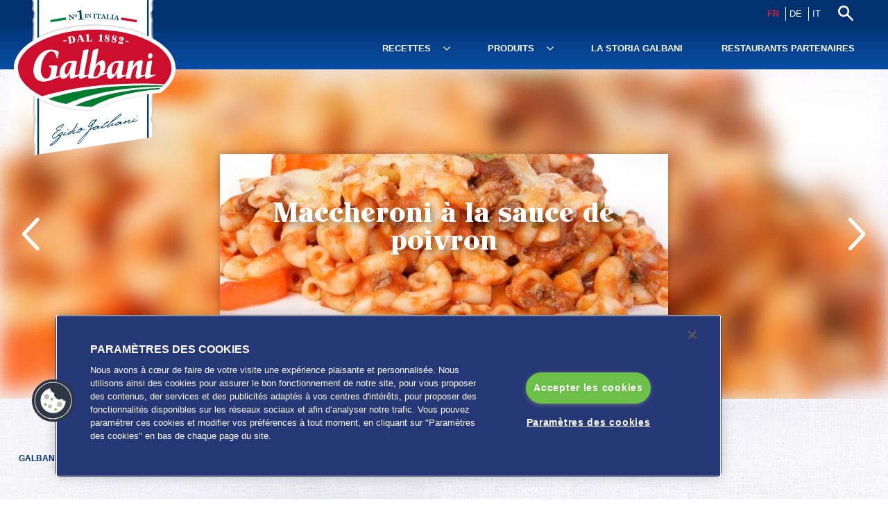

--- FILE ---
content_type: text/html; charset=UTF-8
request_url: https://www.galbani.ch/fr/recipes/maccheroni-a-la-sauce-de-poivron
body_size: 233670
content:

<!DOCTYPE html>
<html lang="fr-CH">
<head>

    
        <!-- OneTrust Cookies Consent Notice start for galbani.ch -->
<script type="text/javascript" src="https://cdn.cookielaw.org/consent/deee89d3-1dc8-416a-a3b1-3b1d78a469b2/OtAutoBlock.js" ></script>
<script src="https://cdn.cookielaw.org/scripttemplates/otSDKStub.js" data-document-language="true" type="text/javascript" charset="UTF-8" data-domain-script="deee89d3-1dc8-416a-a3b1-3b1d78a469b2" ></script>
<script type="text/javascript">
function OptanonWrapper() { }
</script>
<!-- OneTrust Cookies Consent Notice end for galbani.ch -->
    
    <meta name="google-site-verification" content="4UT3i6yQXS2OR7_tHKzwMDGFft-h2O5NLQtS5Sa9gVc"/>
    <meta name="msvalidate.01" content="316F003EF0206DE9C9F92B941AA5B8F4"/>
    <meta charset="UTF-8">
    <meta name="viewport" content="width=device-width, initial-scale=1.0">
    

    <link rel="preload" href="https://www.galbani.ch/wp-content/themes/galbani/css/fonts/JohnHancockCP-Medium.woff2"
          as="font" type="font/woff2" crossorigin="anonymous">

        <meta name='robots' content='index, follow, max-image-preview:large, max-snippet:-1, max-video-preview:-1' />
	<style>img:is([sizes="auto" i], [sizes^="auto," i]) { contain-intrinsic-size: 3000px 1500px }</style>
	
	<!-- This site is optimized with the Yoast SEO plugin v24.3 - https://yoast.com/wordpress/plugins/seo/ -->
	<title>Recette | Maccheroni à la sauce de poivron | Pâtes | Galbani</title>
	<meta name="description" content="Découvrez la recette Maccheroni à la sauce de poivron sur Galbani, le site spécialisé dans les recettes italiennes" />
	<link rel="canonical" href="https://www.galbani.ch/fr/recipes/maccheroni-a-la-sauce-de-poivron" />
	<meta property="og:locale" content="fr_FR" />
	<meta property="og:type" content="article" />
	<meta property="og:title" content="[Recette] | Maccheroni à la sauce de poivron | Pâtes | Galbani" />
	<meta property="og:description" content="[Découvrez la recette] Maccheroni à la sauce de poivron [sur] Galbani, [le site spécialisé dans les recettes italiennes]" />
	<meta property="og:url" content="https://www.galbani.ch/fr/recipes/maccheroni-a-la-sauce-de-poivron" />
	<meta property="og:site_name" content="Galbani" />
	<meta property="og:image" content="https://www.galbani.ch/wp-content/uploads/2018/03/maccheroni_sugo_peperone_big.jpg" />
	<meta property="og:image:width" content="1080" />
	<meta property="og:image:height" content="1080" />
	<meta property="og:image:type" content="image/png" />
	<meta name="twitter:card" content="summary_large_image" />
	<meta name="twitter:image" content="https://www.galbani.ch/wp-content/uploads/2018/03/maccheroni_sugo_peperone_big.jpg" />
	<script type="application/ld+json" class="yoast-schema-graph">{"@context":"https://schema.org","@graph":[{"@type":"WebPage","@id":"https://www.galbani.ch/fr/recipes/maccheroni-a-la-sauce-de-poivron","url":"https://www.galbani.ch/fr/recipes/maccheroni-a-la-sauce-de-poivron","name":"[Recette] | Maccheroni à la sauce de poivron | Pâtes | Galbani","isPartOf":{"@id":"https://www.galbani.ch/fr/#website"},"datePublished":"2018-03-02T16:13:08+00:00","dateModified":"2018-03-02T16:13:08+00:00","description":"[Découvrez la recette] Maccheroni à la sauce de poivron [sur] Galbani, [le site spécialisé dans les recettes italiennes]","breadcrumb":{"@id":"https://www.galbani.ch/fr/recipes/maccheroni-a-la-sauce-de-poivron#breadcrumb"},"inLanguage":"fr-FR","potentialAction":[{"@type":"ReadAction","target":["https://www.galbani.ch/fr/recipes/maccheroni-a-la-sauce-de-poivron"]}]},{"@type":"BreadcrumbList","@id":"https://www.galbani.ch/fr/recipes/maccheroni-a-la-sauce-de-poivron#breadcrumb","itemListElement":[{"@type":"ListItem","position":1,"name":"Galbani","item":"https://www.galbani.ch/fr/"},{"@type":"ListItem","position":2,"name":"Recettes","item":"https://www.galbani.ch/fr/recipes"},{"@type":"ListItem","position":3,"name":"Pâtes","item":"https://www.galbani.ch/fr/specialties/pates"},{"@type":"ListItem","position":4,"name":"Maccheroni à la sauce de poivron"}]},{"@type":"WebSite","@id":"https://www.galbani.ch/fr/#website","url":"https://www.galbani.ch/fr/","name":"Galbani","description":"Il Gusto Italiano, le site de recettes italiennes ! Découvrez nos 900 recettes de cuisine italienne : tiramisu, pâtes, lasagnes, pizzas, risotto et salades….ainsi que des recettes vidéos réalisées par des Italiens passionnés","inLanguage":"fr-FR"}]}</script>
	<!-- / Yoast SEO plugin. -->


<link rel='dns-prefetch' href='//www.google.com' />
<link rel='dns-prefetch' href='//content.jwplatform.com' />
<link rel="alternate" type="application/rss+xml" title="Galbani &raquo; Maccheroni à la sauce de poivron Flux des commentaires" href="https://www.galbani.ch/fr/recipes/maccheroni-a-la-sauce-de-poivron/feed" />
<link rel='stylesheet' id='storelocator-styles-css' href='https://www.galbani.ch/wp-content/plugins/storelocator/css/front.css?ver=6.7.1' type='text/css' media='all' />
<style id='classic-theme-styles-inline-css' type='text/css'>
/*! This file is auto-generated */
.wp-block-button__link{color:#fff;background-color:#32373c;border-radius:9999px;box-shadow:none;text-decoration:none;padding:calc(.667em + 2px) calc(1.333em + 2px);font-size:1.125em}.wp-block-file__button{background:#32373c;color:#fff;text-decoration:none}
</style>
<style id='global-styles-inline-css' type='text/css'>
:root{--wp--preset--aspect-ratio--square: 1;--wp--preset--aspect-ratio--4-3: 4/3;--wp--preset--aspect-ratio--3-4: 3/4;--wp--preset--aspect-ratio--3-2: 3/2;--wp--preset--aspect-ratio--2-3: 2/3;--wp--preset--aspect-ratio--16-9: 16/9;--wp--preset--aspect-ratio--9-16: 9/16;--wp--preset--color--black: #000000;--wp--preset--color--cyan-bluish-gray: #abb8c3;--wp--preset--color--white: #ffffff;--wp--preset--color--pale-pink: #f78da7;--wp--preset--color--vivid-red: #cf2e2e;--wp--preset--color--luminous-vivid-orange: #ff6900;--wp--preset--color--luminous-vivid-amber: #fcb900;--wp--preset--color--light-green-cyan: #7bdcb5;--wp--preset--color--vivid-green-cyan: #00d084;--wp--preset--color--pale-cyan-blue: #8ed1fc;--wp--preset--color--vivid-cyan-blue: #0693e3;--wp--preset--color--vivid-purple: #9b51e0;--wp--preset--gradient--vivid-cyan-blue-to-vivid-purple: linear-gradient(135deg,rgba(6,147,227,1) 0%,rgb(155,81,224) 100%);--wp--preset--gradient--light-green-cyan-to-vivid-green-cyan: linear-gradient(135deg,rgb(122,220,180) 0%,rgb(0,208,130) 100%);--wp--preset--gradient--luminous-vivid-amber-to-luminous-vivid-orange: linear-gradient(135deg,rgba(252,185,0,1) 0%,rgba(255,105,0,1) 100%);--wp--preset--gradient--luminous-vivid-orange-to-vivid-red: linear-gradient(135deg,rgba(255,105,0,1) 0%,rgb(207,46,46) 100%);--wp--preset--gradient--very-light-gray-to-cyan-bluish-gray: linear-gradient(135deg,rgb(238,238,238) 0%,rgb(169,184,195) 100%);--wp--preset--gradient--cool-to-warm-spectrum: linear-gradient(135deg,rgb(74,234,220) 0%,rgb(151,120,209) 20%,rgb(207,42,186) 40%,rgb(238,44,130) 60%,rgb(251,105,98) 80%,rgb(254,248,76) 100%);--wp--preset--gradient--blush-light-purple: linear-gradient(135deg,rgb(255,206,236) 0%,rgb(152,150,240) 100%);--wp--preset--gradient--blush-bordeaux: linear-gradient(135deg,rgb(254,205,165) 0%,rgb(254,45,45) 50%,rgb(107,0,62) 100%);--wp--preset--gradient--luminous-dusk: linear-gradient(135deg,rgb(255,203,112) 0%,rgb(199,81,192) 50%,rgb(65,88,208) 100%);--wp--preset--gradient--pale-ocean: linear-gradient(135deg,rgb(255,245,203) 0%,rgb(182,227,212) 50%,rgb(51,167,181) 100%);--wp--preset--gradient--electric-grass: linear-gradient(135deg,rgb(202,248,128) 0%,rgb(113,206,126) 100%);--wp--preset--gradient--midnight: linear-gradient(135deg,rgb(2,3,129) 0%,rgb(40,116,252) 100%);--wp--preset--font-size--small: 13px;--wp--preset--font-size--medium: 20px;--wp--preset--font-size--large: 36px;--wp--preset--font-size--x-large: 42px;--wp--preset--spacing--20: 0.44rem;--wp--preset--spacing--30: 0.67rem;--wp--preset--spacing--40: 1rem;--wp--preset--spacing--50: 1.5rem;--wp--preset--spacing--60: 2.25rem;--wp--preset--spacing--70: 3.38rem;--wp--preset--spacing--80: 5.06rem;--wp--preset--shadow--natural: 6px 6px 9px rgba(0, 0, 0, 0.2);--wp--preset--shadow--deep: 12px 12px 50px rgba(0, 0, 0, 0.4);--wp--preset--shadow--sharp: 6px 6px 0px rgba(0, 0, 0, 0.2);--wp--preset--shadow--outlined: 6px 6px 0px -3px rgba(255, 255, 255, 1), 6px 6px rgba(0, 0, 0, 1);--wp--preset--shadow--crisp: 6px 6px 0px rgba(0, 0, 0, 1);}:where(.is-layout-flex){gap: 0.5em;}:where(.is-layout-grid){gap: 0.5em;}body .is-layout-flex{display: flex;}.is-layout-flex{flex-wrap: wrap;align-items: center;}.is-layout-flex > :is(*, div){margin: 0;}body .is-layout-grid{display: grid;}.is-layout-grid > :is(*, div){margin: 0;}:where(.wp-block-columns.is-layout-flex){gap: 2em;}:where(.wp-block-columns.is-layout-grid){gap: 2em;}:where(.wp-block-post-template.is-layout-flex){gap: 1.25em;}:where(.wp-block-post-template.is-layout-grid){gap: 1.25em;}.has-black-color{color: var(--wp--preset--color--black) !important;}.has-cyan-bluish-gray-color{color: var(--wp--preset--color--cyan-bluish-gray) !important;}.has-white-color{color: var(--wp--preset--color--white) !important;}.has-pale-pink-color{color: var(--wp--preset--color--pale-pink) !important;}.has-vivid-red-color{color: var(--wp--preset--color--vivid-red) !important;}.has-luminous-vivid-orange-color{color: var(--wp--preset--color--luminous-vivid-orange) !important;}.has-luminous-vivid-amber-color{color: var(--wp--preset--color--luminous-vivid-amber) !important;}.has-light-green-cyan-color{color: var(--wp--preset--color--light-green-cyan) !important;}.has-vivid-green-cyan-color{color: var(--wp--preset--color--vivid-green-cyan) !important;}.has-pale-cyan-blue-color{color: var(--wp--preset--color--pale-cyan-blue) !important;}.has-vivid-cyan-blue-color{color: var(--wp--preset--color--vivid-cyan-blue) !important;}.has-vivid-purple-color{color: var(--wp--preset--color--vivid-purple) !important;}.has-black-background-color{background-color: var(--wp--preset--color--black) !important;}.has-cyan-bluish-gray-background-color{background-color: var(--wp--preset--color--cyan-bluish-gray) !important;}.has-white-background-color{background-color: var(--wp--preset--color--white) !important;}.has-pale-pink-background-color{background-color: var(--wp--preset--color--pale-pink) !important;}.has-vivid-red-background-color{background-color: var(--wp--preset--color--vivid-red) !important;}.has-luminous-vivid-orange-background-color{background-color: var(--wp--preset--color--luminous-vivid-orange) !important;}.has-luminous-vivid-amber-background-color{background-color: var(--wp--preset--color--luminous-vivid-amber) !important;}.has-light-green-cyan-background-color{background-color: var(--wp--preset--color--light-green-cyan) !important;}.has-vivid-green-cyan-background-color{background-color: var(--wp--preset--color--vivid-green-cyan) !important;}.has-pale-cyan-blue-background-color{background-color: var(--wp--preset--color--pale-cyan-blue) !important;}.has-vivid-cyan-blue-background-color{background-color: var(--wp--preset--color--vivid-cyan-blue) !important;}.has-vivid-purple-background-color{background-color: var(--wp--preset--color--vivid-purple) !important;}.has-black-border-color{border-color: var(--wp--preset--color--black) !important;}.has-cyan-bluish-gray-border-color{border-color: var(--wp--preset--color--cyan-bluish-gray) !important;}.has-white-border-color{border-color: var(--wp--preset--color--white) !important;}.has-pale-pink-border-color{border-color: var(--wp--preset--color--pale-pink) !important;}.has-vivid-red-border-color{border-color: var(--wp--preset--color--vivid-red) !important;}.has-luminous-vivid-orange-border-color{border-color: var(--wp--preset--color--luminous-vivid-orange) !important;}.has-luminous-vivid-amber-border-color{border-color: var(--wp--preset--color--luminous-vivid-amber) !important;}.has-light-green-cyan-border-color{border-color: var(--wp--preset--color--light-green-cyan) !important;}.has-vivid-green-cyan-border-color{border-color: var(--wp--preset--color--vivid-green-cyan) !important;}.has-pale-cyan-blue-border-color{border-color: var(--wp--preset--color--pale-cyan-blue) !important;}.has-vivid-cyan-blue-border-color{border-color: var(--wp--preset--color--vivid-cyan-blue) !important;}.has-vivid-purple-border-color{border-color: var(--wp--preset--color--vivid-purple) !important;}.has-vivid-cyan-blue-to-vivid-purple-gradient-background{background: var(--wp--preset--gradient--vivid-cyan-blue-to-vivid-purple) !important;}.has-light-green-cyan-to-vivid-green-cyan-gradient-background{background: var(--wp--preset--gradient--light-green-cyan-to-vivid-green-cyan) !important;}.has-luminous-vivid-amber-to-luminous-vivid-orange-gradient-background{background: var(--wp--preset--gradient--luminous-vivid-amber-to-luminous-vivid-orange) !important;}.has-luminous-vivid-orange-to-vivid-red-gradient-background{background: var(--wp--preset--gradient--luminous-vivid-orange-to-vivid-red) !important;}.has-very-light-gray-to-cyan-bluish-gray-gradient-background{background: var(--wp--preset--gradient--very-light-gray-to-cyan-bluish-gray) !important;}.has-cool-to-warm-spectrum-gradient-background{background: var(--wp--preset--gradient--cool-to-warm-spectrum) !important;}.has-blush-light-purple-gradient-background{background: var(--wp--preset--gradient--blush-light-purple) !important;}.has-blush-bordeaux-gradient-background{background: var(--wp--preset--gradient--blush-bordeaux) !important;}.has-luminous-dusk-gradient-background{background: var(--wp--preset--gradient--luminous-dusk) !important;}.has-pale-ocean-gradient-background{background: var(--wp--preset--gradient--pale-ocean) !important;}.has-electric-grass-gradient-background{background: var(--wp--preset--gradient--electric-grass) !important;}.has-midnight-gradient-background{background: var(--wp--preset--gradient--midnight) !important;}.has-small-font-size{font-size: var(--wp--preset--font-size--small) !important;}.has-medium-font-size{font-size: var(--wp--preset--font-size--medium) !important;}.has-large-font-size{font-size: var(--wp--preset--font-size--large) !important;}.has-x-large-font-size{font-size: var(--wp--preset--font-size--x-large) !important;}
:where(.wp-block-post-template.is-layout-flex){gap: 1.25em;}:where(.wp-block-post-template.is-layout-grid){gap: 1.25em;}
:where(.wp-block-columns.is-layout-flex){gap: 2em;}:where(.wp-block-columns.is-layout-grid){gap: 2em;}
:root :where(.wp-block-pullquote){font-size: 1.5em;line-height: 1.6;}
</style>
<link rel='stylesheet' id='galbani-css' href='https://www.galbani.ch/wp-content/themes/galbani/style.css?ver=1.1.0' type='text/css' media='screen' />
<script type="text/javascript" src="https://www.google.com/recaptcha/api.js?hl=fr&amp;ver=6.7.1" id="recaptcha-js"></script>
<link rel="EditURI" type="application/rsd+xml" title="RSD" href="https://www.galbani.ch/xmlrpc.php?rsd" />
<link rel='shortlink' href='https://www.galbani.ch/?p=14329' />
<link rel="alternate" title="oEmbed (JSON)" type="application/json+oembed" href="https://www.galbani.ch/wp-json/oembed/1.0/embed?url=https%3A%2F%2Fwww.galbani.ch%2Ffr%2Frecipes%2Fmaccheroni-a-la-sauce-de-poivron" />
<link rel="alternate" title="oEmbed (XML)" type="text/xml+oembed" href="https://www.galbani.ch/wp-json/oembed/1.0/embed?url=https%3A%2F%2Fwww.galbani.ch%2Ffr%2Frecipes%2Fmaccheroni-a-la-sauce-de-poivron&#038;format=xml" />
<script type="application/ld+json">
{
	"@context": "http://schema.org/",
	"@type": "Recipe",
	"author": "Galbani",
	"name": "Maccheroni à la sauce de poivron",
	"recipeCategory": "Pâtes",
	"image": "https://www.galbani.ch/wp-content/uploads/2018/03/maccheroni_sugo_peperone_big.jpg",
	"datePublished": "2018-03-02",
	"totalTime": "PT12M",
	"recipeYield": "4 personnes",
	"recipeIngredient": ["350 g. Maccheroni","2  Mozzarella","3  Rote Paprika","100 g. Galbanino","50 g. Schwarzen Oliven","1  Piment","Pfeffer","Oregano","Salz"],
	"recipeInstructions": ["Nettoyer et couper les poivrons et les cuire dans une po&ecirc;le avec les olives et le piment pendant environ 15 minutes.","Ajouter ensuite un peu d&#39;origan.","Passer le tout au tamis.","Cuire &laquo;&nbsp;al dente&nbsp;&raquo; les maccheroni, les &eacute;goutter, les disposer dans une soupi&egrave;re et ajouter dessus la mozzarella Santa Lucia et le Galbanino coup&eacute;s en d&eacute;s.","Bien m&eacute;langer et ajouter ensuite la sauce de poivrons.","Servir bien chaud."]
}
</script>
    <link rel="apple-touch-icon-precomposed" sizes="57x57"
          href="https://www.galbani.ch/wp-content/themes/galbani/images/favicons/apple-touch-icon-57x57.png"/>
    <link rel="apple-touch-icon-precomposed" sizes="114x114"
          href="https://www.galbani.ch/wp-content/themes/galbani/images/favicons/apple-touch-icon-114x114.png"/>
    <link rel="apple-touch-icon-precomposed" sizes="72x72"
          href="https://www.galbani.ch/wp-content/themes/galbani/images/favicons/apple-touch-icon-72x72.png"/>
    <link rel="apple-touch-icon-precomposed" sizes="144x144"
          href="https://www.galbani.ch/wp-content/themes/galbani/images/favicons/apple-touch-icon-144x144.png"/>
    <link rel="apple-touch-icon-precomposed" sizes="60x60"
          href="https://www.galbani.ch/wp-content/themes/galbani/images/favicons/apple-touch-icon-60x60.png"/>
    <link rel="apple-touch-icon-precomposed" sizes="120x120"
          href="https://www.galbani.ch/wp-content/themes/galbani/images/favicons/apple-touch-icon-120x120.png"/>
    <link rel="apple-touch-icon-precomposed" sizes="76x76"
          href="https://www.galbani.ch/wp-content/themes/galbani/images/favicons/apple-touch-icon-76x76.png"/>
    <link rel="apple-touch-icon-precomposed" sizes="152x152"
          href="https://www.galbani.ch/wp-content/themes/galbani/images/favicons/apple-touch-icon-152x152.png"/>
    <link rel="icon" type="image/png"
          href="https://www.galbani.ch/wp-content/themes/galbani/images/favicons/favicon-196x196.png" sizes="196x196"/>
    <link rel="icon" type="image/png"
          href="https://www.galbani.ch/wp-content/themes/galbani/images/favicons/favicon-96x96.png" sizes="96x96"/>
    <link rel="icon" type="image/png"
          href="https://www.galbani.ch/wp-content/themes/galbani/images/favicons/favicon-32x32.png" sizes="32x32"/>
    <link rel="icon" type="image/png"
          href="https://www.galbani.ch/wp-content/themes/galbani/images/favicons/favicon-16x16.png" sizes="16x16"/>
    <link rel="icon" type="image/png" href="https://www.galbani.ch/wp-content/themes/galbani/images/favicons/favicon-128.png"
          sizes="128x128"/>
    <meta name="application-name" content="&nbsp;"/>
    <meta name="msapplication-TileColor" content="#FFFFFF"/>
    <meta name="msapplication-TileImage"
          content="https://www.galbani.ch/wp-content/themes/galbani/images/favicons/mstile-144x144.png"/>
    <meta name="msapplication-square70x70logo"
          content="https://www.galbani.ch/wp-content/themes/galbani/images/favicons/mstile-70x70.png"/>
    <meta name="msapplication-square150x150logo"
          content="https://www.galbani.ch/wp-content/themes/galbani/images/favicons/mstile-150x150.png"/>
    <meta name="msapplication-wide310x150logo"
          content="https://www.galbani.ch/wp-content/themes/galbani/images/favicons/mstile-310x150.png"/>
    <meta name="msapplication-square310x310logo"
          content="https://www.galbani.ch/wp-content/themes/galbani/images/favicons/mstile-310x310.png"/>
    <link href="https://fonts.googleapis.com/css?family=Dancing+Script|Roboto&display=optional" rel="stylesheet">
    <!--[if lt IE 9]>
    <script src="https://oss.maxcdn.com/html5shiv/3.7.3/html5shiv.min.js"></script>
    <![endif]-->

    <link rel="preconnect" href="https://connect.facebook.net">
    <link rel="preconnect" href="https://www.galbani.ch">
    <link rel="preconnect" href="https://www.facebook.com">

    
            
    
            <!-- Google Tag Manager -->
        <script>(function(w,d,s,l,i){w[l]=w[l]||[];w[l].push({'gtm.start':
                    new Date().getTime(),event:'gtm.js'});var f=d.getElementsByTagName(s)[0],
                j=d.createElement(s),dl=l!='dataLayer'?'&l='+l:'';j.async=true;j.src=
                'https://www.googletagmanager.com/gtm.js?id='+i+dl;f.parentNode.insertBefore(j,f);
            })(window,document,'script','dataLayer','GTM-W82TH4C');</script>
        <!-- End Google Tag Manager -->
    
</head>
<body class="recipe-template-default single single-recipe postid-14329">

    <!-- Google Tag Manager (noscript) -->
    <noscript><iframe src="https://www.googletagmanager.com/ns.html?id=GTM-W82TH4C"
                      height="0" width="0" style="display:none;visibility:hidden"></iframe></noscript>
    <!-- End Google Tag Manager (noscript) -->

<div class="background-image"></div>
    <!-- Google Tag Manager -->
    <!-- Global site tag (gtag.js) - Google Analytics -->
    <script async src=https://www.googletagmanager.com/gtag/js?id=G-LV07Q11QLE></script>
    <script>
        window.dataLayer = window.dataLayer || [];

        function gtag() {
            dataLayer.push(arguments);
        }

        gtag('js', new Date());

        gtag('config', 'G-LV07Q11QLE');
    </script>

    <script async src=https://www.googletagmanager.com/gtag/js?id=G-K18ZQ06QJN></script>
    <script>
        window.dataLayer = window.dataLayer || [];

        function gtag() {
            dataLayer.push(arguments);
        }

        gtag('js', new Date());

        gtag('config', 'G-K18ZQ06QJN');
    </script>

<!-- End Google Tag Manager -->
<a name="top" id="top"></a>
<header class="header--main">

    <div class="header--wrap">

        <div class="logo--main">
            <a href="https://www.galbani.ch/">
                <svg xmlns="http://www.w3.org/2000/svg" xmlns:xlink="http://www.w3.org/1999/xlink" viewBox="0 0 164.75 152.01"
class="logo-svg">
    <defs>
        <style>
            .cls-1 {
                fill: none;
            }

            .cls-2 {
                mask: url(#mask);
            }

            .cls-3 {
                filter: url(#luminosity-noclip);
            }

            .cls-4, .cls-5, .cls-6 {
                fill-rule: evenodd;
            }

            .cls-4, .cls-7 {
                fill: #fff;
            }

            .cls-8 {
                filter: url(#luminosity-noclip-2);
            }

            .cls-9 {
                fill: #00833e;
            }

            .cls-5 {
                fill: #007c30;
            }

            .cls-10 {
                fill: #ce0e2d;
            }

            .cls-11 {
                fill: #00416b;
            }

            .cls-12, .cls-6 {
                fill: #c6c7c8;
            }

            .cls-13 {
                isolation: isolate;
            }

            .cls-14 {
                mask: url(#mask-1);
            }

            .cls-15 {
                mix-blend-mode: multiply;
            }

            .cls-16 {
                clip-path: url(#clippath-1);
            }

            .cls-17 {
                clip-path: url(#clippath-3);
            }

            .cls-18 {
                clip-path: url(#clippath-2);
            }

            .cls-19 {
                clip-path: url(#clippath);
            }
        </style>
        <clipPath id="clippath">
            <polygon class="cls-1" points="164.75 128.12 7.42 152.01 7.42 0 164.75 0 164.75 128.12"/>
        </clipPath>
        <clipPath id="clippath-1">
            <polygon class="cls-1" points="144.73 375.3 13.8 375.3 12.74 -28.76 143.66 -28.76 144.73 375.3"/>
        </clipPath>
        <filter id="luminosity-noclip" x="14.73" y="-83.3" width="123.36" height="466.32"
                color-interpolation-filters="sRGB" filterUnits="userSpaceOnUse">
            <feFlood flood-color="#fff" result="bg"/>
            <feBlend in="SourceGraphic" in2="bg"/>
        </filter>
        <mask id="mask" x="14.73" y="-83.3" width="123.36" height="466.32" maskUnits="userSpaceOnUse">
            <g class="cls-3">
                <image width="514" height="1943" transform="translate(14.73 -83.3) scale(.24)"
                       xlink:href="[data-uri]"/>
            </g>
        </mask>
        <clipPath id="clippath-2">
            <rect class="cls-1" x="24.41" y="21.87" width="104.09" height="87.92"/>
        </clipPath>
        <clipPath id="clippath-3">
            <rect class="cls-1" x="18.63" y="18.34" width="120.39" height="103.8"/>
        </clipPath>
        <filter id="luminosity-noclip-2" x="-3.03" y="21.82" width="162.48" height="88.32"
                color-interpolation-filters="sRGB" filterUnits="userSpaceOnUse">
            <feFlood flood-color="#fff" result="bg"/>
            <feBlend in="SourceGraphic" in2="bg"/>
        </filter>
        <mask id="mask-1" x="-3.03" y="21.82" width="162.48" height="88.32" maskUnits="userSpaceOnUse">
            <g class="cls-8">
                <image width="677" height="368" transform="translate(-3.03 21.82) scale(.24)"
                       xlink:href="[data-uri]"/>
            </g>
        </mask>
    </defs>
    <g class="cls-13">
        <g id="Livello_2" data-name="Livello 2">
            <g id="Livello_1-2" data-name="Livello 1">
                <g>
                    <g class="cls-19">
                        <g id="COLONNA">
                            <g class="cls-16">
                                <g class="cls-15">
                                    <g class="cls-2">
                                        <g>
                                            <path class="cls-12"
                                                  d="M18.8,151.82c-.06,1.37.39,1.99.41-.03-.2.06-.38.06-.41.03Z"/>
                                            <path class="cls-12"
                                                  d="M18.79,148.01c0-.14,0-.28,0-.41,0,.12,0,.26,0,.41Z"/>
                                            <path class="cls-12"
                                                  d="M134.4,144.87c0,.21.01.41.02.63.13-.5.09-.67-.02-.63Z"/>
                                            <path class="cls-12"
                                                  d="M134.5,151.27c.07.43.13.89.17,1.38.09-.22.14-.5.13-.84-.07.08-.16-.05-.29-.55Z"/>
                                            <path class="cls-12"
                                                  d="M135.74.51c.61-7.38-1.37-2.67-.6-10.11l-.55-.22c.13-1.94.11-3.83.74-3.17-.03-1-.06-2.03-.1-3.06-.04-1.11-.09-2.23-.14-3.35-.03-1.15-.06-2.28-.1-3.41,0-.07.02-.14.03-.21.03-.11.05-.22.08-.33.05-.22.11-.43.16-.64.21-.85.33-1.67-.09-2.47-.1.41.06,1.1-.26,1.3-.05-1.47-.1-2.9-.15-4.29.22-.9.41-1.85.48-2.93-.71-.1-.29-1.36-.6-2.27-.32.21-1.16.17-1.03-.52-.05.01-.08-.01-.12-.02.07-.14,1.69-.29,1.84-.38-.31-.68-2.02-.58-2.09-.25,0-.38.85-.77,1.14-.8-.16-1.23.92-1.38,1.15-2.12-.06-1.55-.03-2.16.17-4.25l-.13.27c-.13-.58-1.63-.59-1.49-1.71,2.53-.89.06-2.71.87-5.17.82.31-.3-1.32.35-1.21-.76-2.37.73-4.24.1-6.88l-.07.14c-.62-.71-.14-2.5.44-3.1-.57.35-.77-.79-1.23-.51.72-.63.38-2.81.38-2.81-.75-.44-.03-2.16-.61-3.25l.98-1.4-.67.5c.09-.74-.4-.88-.68-.58-.11-.34.11-.5.23-1.01l-.53.23c-.24-.91,1.07-1.3.98-.56,1.5-1.87-.75-1.1.35-2.78l.77-.33c.61-1.87-1.37-.68-.6-2.56l-.55-.06c.13-.49.11-.97.74-.8-.03-.25-.06-.51-.1-.78-.04-.28-.09-.56-.14-.85-.1-.96-.22-1.89-.35-2.75-2.57.03-5.04.05-7.35.08-1.11.01-2.19.03-3.22.04-.61.01-1.19.02-1.75.04-4.05-.05,1.54-.13-.42-.25-4.33-.22-5.68.04-9.52.12l1.08-.15-7.85.07,1.1.12h-3.02c-.66-.01-1.01-.03-.15-.09-.17,0-.34,0-.52-.01.28,0,.57-.01.84-.02-5.67.04-10.35-.39-16.08-.11l.68.15c-.06-.04.8-.05,1.29-.03.46.02.81.04,1.08.05-4.1.05-8.49.08-13.4-.09-.15.02-.33.03-.51.05-.18-.01-.34-.03-.5-.05-5,.17-9.45.13-13.61.08.26-.01.58-.03.99-.04.5-.02,1.38-.02,1.32.03l.69-.15c-5.86-.28-10.64.15-16.44.11.5.01,1.04.02,1.53.03.87.05.44.08-.28.1l-4.16-.02,1.12-.12-8.02-.07,1.11.15c-3.93-.08-5.31-.34-9.73-.12-2,.12,3.72.21-.43.25-.57-.01-1.16-.02-1.79-.04-1.06-.01-2.16-.02-3.29-.04-2.37-.02-4.89-.05-7.52-.08-.13.85-.25,1.79-.36,2.75-.05.28-.09.57-.14.85-.03.26-.07.52-.1.78.65-.17.63.31.76.8l-.57.06c.78,1.88-1.24.69-.62,2.56l.79.33c1.12,1.69-1.17.91.36,2.78-.1-.74,1.25-.35,1,.56l-.55-.23c.12.5.34.67.23,1.01-.29-.3-.79-.16-.7.58l-.68-.5,1,1.4c-.58,1.08.15,2.8-.62,3.25,0,0-.35,2.18.39,2.81-.47-.28-.68.86-1.26.51.59.6,1.84,2.39,1.21,3.1l-.07-.14c-.64,2.64.88,4.51.1,6.88.66-.11-.47,1.14.37.83.83,2.45-1.7,4.47.89,5.35.14,1.11-.61,1.32-.74,1.9l-.14-.27c.21,2.09-.53,2.7-.59,4.25.25.77,1.46.9,1.17,2.28-.48-.45-.39.12-.39.64-.08-.33.52-.43.19.25.15.1-.53.24-.45.38-.04,0,.7.03.65.02.02.12.03.22.03.31.27-.02.58-.06.66-.13-.62.9-.72,2.51-1.55,2.62.06.77.17,1.48.32,2.14-.2,0-.39-.02-.59-.02-.13,3.38-.25,7.06-.36,10.86-.05,1.12-.09,2.24-.14,3.35-.03,1.04-.07,2.06-.1,3.06.65-.66.63,1.23.76,3.17l-.57.22c.78,7.44-1.24,2.73-.62,10.11l.79,1.3c1.12,6.66-1.17,3.59.36,11-.1-2.93,1.25-1.38,1,2.22l-.55-.91c.12,1.99.34,2.66.23,3.99-.29-1.19-.79-.63-.7,2.3l-.68-1.97,1,5.54c-.58,4.28.15,11.06-.62,12.82,0,0-.35,8.61.39,11.08-.47-1.11-.68,3.38-1.26,2.01.59,2.38,1.84,9.43,1.21,12.25l-.07-.53c-.64,10.43.88,17.83.1,27.19.66-.43-.47,4.52.37,3.29.83,9.68-1.7,17.65.89,21.15.14,4.4-.61,5.22-.74,7.5l-.14-1.05c.21,8.25-.53,10.65-.59,16.78.25,3.06,1.46,3.54,1.17,9.02-.45-1.65-.4.18-.39,2.1.05-.95.48-.99.2,1.39.15.38-.53.96-.45,1.51-.04.02.7.13.65.07.02.48.03.88.03,1.21.27-.07.58-.23.66-.52-.62,3.55-.72,9.9-1.55,10.33.19,10.29,1.04,17.65,1.36,26.21-.24.55-.47.13-.64-.78.1-.73.17-1.45.13-2.03-.07.51-.14,1.02-.22,1.53-.1-.63-.18-1.41-.23-2.24l.08,3.26c-.34,2.35-.64,4.75-.49,7.2.05.84.88,1.68.93,2.54.03.43.05.86.08,1.29.01.29.02.59.03.89-.44-.01-.87-.03-1.31-.04-.13,2.56-.25,5.35-.36,8.23-.05.85-.09,1.7-.14,2.54-.03.79-.07,1.56-.1,2.32.65-.5.63.93.76,2.41l-.57.17c.78,5.64-1.24,2.07-.62,7.67l.79.99c1.12,5.05-1.17,2.73.36,8.34-.1-2.22,1.25-1.05,1,1.69l-.55-.69c.12,1.51.34,2.02.23,3.02-.29-.9-.79-.48-.7,1.75l-.68-1.49,1,4.2c-.58,3.25.15,8.39-.62,9.72,0,0-.35,6.53.39,8.41-.47-.84-.68,2.56-1.26,1.52.59,1.81,1.84,7.15,1.21,9.29l-.07-.4c-.64,7.91.88,13.52.1,20.62.66-.32-.47,3.42.37,2.5.83,7.34-1.7,13.39.89,16.04.14,3.34-.61,3.96-.74,5.68l-.14-.8c.21,6.26-.53,8.07-.59,12.72.25,2.32,1.46,2.68,1.17,6.84-.45-1.25-.4.14-.39,1.6.05-.72.48-.75.2,1.05.15.29-.53.73-.45,1.15-.04.02.7.1.65.06.02.37.03.67.03.92.27-.06.58-.18.66-.39-.62,2.69-.72,7.51-1.55,7.84.19,7.81,1.04,13.38,1.36,19.88-.24.42-.47.1-.64-.59.1-.55.17-1.1.13-1.54-.07.38-.14.77-.22,1.16-.1-.48-.18-1.07-.23-1.7l.08,2.47c-.34,1.78-.64,3.6-.49,5.46.05.64.88,1.28.93,1.92.03.32.05.65.08.97.02.48.05.97.07,1.45.08,2.01.13,3.99.07,6.12,1.51.03,3.01.08,4.57.17l2.73-.38.7.06c0-.05.17-.11.45-.16.14-.03.3-.06.49-.08.09-.01.19-.03.29-.04.1-.01.21-.03.27-.04.6-.1,1.36-.19,1.96-.22,1.15.42-.08.97,3.93.94,3.17.41,9.02-.2,13.17-.43-2.24-.07-1.52-.3-.55-.45,2.01-.01,3.16.41,4.71.23l.14.43c.37-.4,5.36-.46,6.03-.67,1.14.42-3.11.36-3.61.68,8.05-.05,4.02-.03,12.07-.08,4.29-.43-.78-.54,1.27-1.03,2.12-.06,4.22-.21,6.42-.27l-.28.11c.97-.08,1.91-.11,2.82-.13.93.01,1.89.05,2.88.13l-.28-.1c2.1.06,4.12.21,6.16.27,2.01.5-2.95.61,1.25,1.03,7.87.05,3.93.03,11.8.08-.49-.32-4.65-.26-3.54-.68.66.21,5.54.26,5.9.67l.14-.43c1.52.18,2.65-.24,4.61-.23.94.15,1.65.38-.54.45,4.06.23,9.78.84,12.88.43,3.93.03,2.73-.52,3.85-.94.59.03,1.33.12,1.91.22.06.01.17.03.27.04.1.01.19.03.28.04.18.03.34.05.48.08.27.06.44.11.44.16l.69-.06,2.67.38c1.52-.09,4.53-.15,6-.17-.06-2.13-.01-4.11.07-6.12.02-.49.05-.97.07-1.45.03-.33.05-.65.08-.97.05-.65.11-1.29.16-1.92.21-2.54.33-5-.09-7.39-.12,1.42.13,4.03-.46,4.07l.15-4.61c-.16,1.89-.53,3.4-.94,2.67.31-6.49,1.14-12.07,1.33-19.88-.71-.29-.29-4.05-.6-6.79-.33.62-1.16.48-1.03-1.57-.05.04-.08-.04-.12-.06.07-.42,1.69-.86,1.84-1.15-.31-2.04-2.02-1.73-2.09-.74,0-1.11.83-2.3,1.13-2.39-.16-3.7.93-4.14,1.16-6.37-.06-4.65-.03-6.46.17-12.72l-.13.8c-.13-1.73-1.63-1.78-1.49-5.12,2.53-2.65.06-8.13.87-15.47.82.93-.3-3.95.35-3.62-.76-7.1.73-12.71.1-20.62l-.07.4c-.62-2.14-.14-7.48.44-9.29-.57,1.04-.77-2.37-1.23-1.52.72-1.87.38-8.41.38-8.41-.75-1.33-.03-6.48-.61-9.72l.98-4.2-.67,1.49c.09-2.22-.4-2.65-.68-1.75-.11-1.01.11-1.51.23-3.02l-.53.69c-.24-2.73,1.07-3.91.98-1.69,1.5-5.61-.75-3.29.35-8.34l.77-.99c.61-5.6-1.37-2.03-.6-7.67l-.55-.17c.13-1.47.11-2.9.74-2.41-.03-.76-.06-1.54-.1-2.32-.04-.84-.09-1.69-.14-2.54-.06-1.67-.12-3.31-.19-4.9.02-.75.03-1.51.06-2.26.02-.64.05-1.28.07-1.92.03-.43.05-.86.08-1.29.05-.85.11-1.7.16-2.54.21-3.35.33-6.59-.09-9.75-.12,1.87.13,5.31-.46,5.36l.15-6.08c-.16,2.49-.53,4.49-.94,3.53.31-8.56,1.14-15.92,1.33-26.21-.71-.38-.29-5.34-.6-8.95-.33.82-1.16.63-1.03-2.08-.05.06-.08-.05-.12-.07.07-.55,1.69-1.13,1.84-1.51-.31-2.69-2.02-2.29-2.09-.98,0-1.47.83-3.03,1.13-3.15-.16-4.88.93-5.46,1.16-8.39-.06-6.13-.03-8.53.17-16.78l-.13,1.05c-.13-2.28-1.63-2.35-1.49-6.75,2.53-3.5.06-10.72.87-20.41.82,1.22-.3-5.21.35-4.78-.76-9.36.73-16.76.1-27.19l-.07.53c-.62-2.82-.14-9.86.44-12.25-.57,1.37-.77-3.12-1.23-2.01.72-2.47.38-11.08.38-11.08-.75-1.76-.03-8.54-.61-12.82l.98-5.54-.67,1.97c.09-2.93-.4-3.49-.68-2.3-.11-1.33.11-1.99.23-3.99l-.53.91c-.24-3.6,1.07-5.15.98-2.22,1.5-7.4-.75-4.33.35-11l.77-1.3ZM18.82,188.46l.05,1.91c-.3-.03-.21-.85-.05-1.91ZM18.82,365.29l.05,1.45c-.3-.02-.21-.65-.05-1.45Z"/>
                                        </g>
                                    </g>
                                </g>
                                <g>
                                    <path class="cls-7" d="M20.23,151.82c-.05,1.37.38,1.99.4-.03-.19.06-.37.06-.4.03Z"/>
                                    <path class="cls-7" d="M20.22,148.01c0-.14,0-.28,0-.41,0,.12,0,.26,0,.41Z"/>
                                    <path class="cls-7" d="M132.25,144.87c0,.21.01.41.02.63.13-.5.09-.67-.02-.63Z"/>
                                    <path class="cls-7"
                                          d="M132.35,151.27c.07.43.12.89.16,1.38.08-.22.13-.5.12-.84-.07.08-.16-.05-.28-.55Z"/>
                                    <path class="cls-7"
                                          d="M133.56.51c.59-7.38-1.33-2.67-.59-10.11l-.54-.22c.13-1.94.1-3.83.72-3.17-.03-1-.06-2.03-.09-3.06-.04-1.11-.09-2.23-.13-3.35-.03-1.15-.06-2.28-.09-3.41,0-.07.02-.14.03-.21.03-.11.05-.22.08-.33.05-.22.1-.43.16-.64.2-.85.32-1.67-.08-2.47-.1.41.06,1.1-.25,1.3-.05-1.47-.09-2.9-.14-4.29.21-.9.39-1.85.47-2.93-.69-.1-.28-1.36-.58-2.27-.31.21-1.12.17-1-.52-.05.01-.08-.01-.11-.02.07-.14,1.64-.29,1.78-.38-.3-.68-1.96-.58-2.03-.25,0-.38.82-.77,1.1-.8-.15-1.23.89-1.38,1.12-2.12-.06-1.55-.03-2.16.17-4.25l-.13.27c-.13-.58-1.58-.59-1.44-1.71,2.45-.89.05-2.71.84-5.17.79.31-.29-1.32.33-1.21-.74-2.37.71-4.24.09-6.88l-.07.14c-.6-.71-.14-2.5.42-3.1-.55.35-.75-.79-1.19-.51.7-.63.37-2.81.37-2.81-.73-.44-.03-2.16-.59-3.25l.95-1.4-.65.5c.09-.74-.38-.88-.66-.58-.11-.34.11-.5.22-1.01l-.52.23c-.23-.91,1.04-1.3.95-.56,1.45-1.87-.72-1.1.34-2.78l.75-.33c.59-1.87-1.33-.68-.59-2.56l-.54-.06c.13-.49.1-.97.72-.8-.03-.25-.06-.51-.09-.78-.04-.28-.09-.56-.13-.85-.1-.96-.21-1.89-.34-2.75-2.49.03-4.88.05-7.12.08-1.08.01-2.12.03-3.12.04-.59.01-1.16.02-1.69.04-3.93-.05,1.5-.13-.4-.25-4.2-.22-5.5.04-9.23.12l1.05-.15-7.6.07,1.06.12h-2.93c-.64-.01-.98-.03-.14-.09-.17,0-.33,0-.5-.01.27,0,.55-.01.82-.02-5.49.04-10.03-.39-15.58-.11l.66.15c-.06-.04.78-.05,1.25-.03.45.02.79.04,1.05.05-3.98.05-8.23.08-12.98-.09-.15.02-.32.03-.49.05-.17-.01-.33-.03-.48-.05-4.84.17-9.16.13-13.19.08.25-.01.56-.03.96-.04.48-.02,1.34-.02,1.28.03l.67-.15c-5.68-.28-10.32.15-15.93.11.48.01,1.01.02,1.48.03.85.05.42.08-.28.1l-4.03-.02,1.09-.12-7.78-.07,1.07.15c-3.81-.08-5.14-.34-9.43-.12-1.94.12,3.6.21-.41.25-.55-.01-1.13-.02-1.73-.04-1.02-.01-2.09-.02-3.19-.04-2.29-.02-4.74-.05-7.28-.08-.12.85-.24,1.79-.34,2.75-.04.28-.09.57-.13.85-.03.26-.06.52-.09.78.63-.17.61.31.74.8l-.55.06c.76,1.88-1.2.69-.6,2.56l.76.33c1.08,1.69-1.14.91.35,2.78-.09-.74,1.21-.35.97.56l-.53-.23c.11.5.33.67.22,1.01-.29-.3-.77-.16-.68.58l-.66-.5.97,1.4c-.57,1.08.14,2.8-.6,3.25,0,0-.34,2.18.38,2.81-.45-.28-.66.86-1.22.51.57.6,1.79,2.39,1.17,3.1l-.07-.14c-.62,2.64.85,4.51.1,6.88.64-.11-.45,1.14.36.83.8,2.45-1.65,4.47.86,5.35.14,1.11-.59,1.32-.72,1.9l-.13-.27c.21,2.09-.51,2.7-.57,4.25.24.77,1.41.9,1.13,2.28-.46-.45-.38.12-.38.64-.07-.33.5-.43.19.25.14.1-.51.24-.44.38-.04,0,.68.03.63.02.02.12.03.22.02.31.26-.02.56-.06.64-.13-.6.9-.7,2.51-1.5,2.62.05.77.17,1.48.31,2.14-.19,0-.38-.02-.57-.02-.12,3.38-.24,7.06-.34,10.86-.04,1.12-.09,2.24-.13,3.35-.03,1.04-.06,2.06-.09,3.06.63-.66.61,1.23.74,3.17l-.55.22c.76,7.44-1.2,2.73-.6,10.11l.76,1.3c1.08,6.66-1.14,3.59.35,11-.09-2.93,1.21-1.38.97,2.22l-.53-.91c.11,1.99.33,2.66.22,3.99-.29-1.19-.77-.63-.68,2.3l-.66-1.97.97,5.54c-.57,4.28.14,11.06-.6,12.82,0,0-.34,8.61.38,11.08-.45-1.11-.66,3.38-1.22,2.01.57,2.38,1.79,9.43,1.17,12.25l-.07-.53c-.62,10.43.85,17.83.1,27.19.64-.43-.45,4.52.36,3.29.8,9.68-1.65,17.65.86,21.15.14,4.4-.59,5.22-.72,7.5l-.13-1.05c.21,8.25-.51,10.65-.57,16.78.24,3.06,1.41,3.54,1.13,9.02-.43-1.65-.39.18-.38,2.1.05-.95.46-.99.19,1.39.14.38-.51.96-.44,1.51-.04.02.68.13.63.07.02.48.03.88.03,1.21.26-.07.56-.23.64-.52-.6,3.55-.7,9.9-1.5,10.33.18,10.29,1.01,17.65,1.32,26.21-.23.55-.45.13-.62-.78.1-.73.17-1.45.13-2.03-.07.51-.14,1.02-.21,1.53-.09-.63-.17-1.41-.22-2.24l.08,3.26c-.33,2.35-.62,4.75-.47,7.2.05.84.85,1.68.9,2.54.03.43.05.86.08,1.29.01.29.02.59.03.89-.42-.01-.84-.03-1.27-.04-.12,2.56-.24,5.35-.34,8.23-.04.85-.09,1.7-.13,2.54-.03.79-.06,1.56-.09,2.32.63-.5.61.93.74,2.41l-.55.17c.76,5.64-1.2,2.07-.6,7.67l.76.99c1.08,5.05-1.14,2.73.35,8.34-.09-2.22,1.21-1.05.97,1.69l-.53-.69c.11,1.51.33,2.02.22,3.02-.29-.9-.77-.48-.68,1.75l-.66-1.49.97,4.2c-.57,3.25.14,8.39-.6,9.72,0,0-.34,6.53.38,8.41-.45-.84-.66,2.56-1.22,1.52.57,1.81,1.79,7.15,1.17,9.29l-.07-.4c-.62,7.91.85,13.52.1,20.62.64-.32-.45,3.42.36,2.5.8,7.34-1.65,13.39.86,16.04.14,3.34-.59,3.96-.72,5.68l-.13-.8c.21,6.26-.51,8.07-.57,12.72.24,2.32,1.41,2.68,1.13,6.84-.43-1.25-.39.14-.38,1.6.05-.72.46-.75.19,1.05.14.29-.51.73-.44,1.15-.04.02.68.1.63.06.02.37.03.67.03.92.26-.06.56-.18.64-.39-.6,2.69-.7,7.51-1.5,7.84.18,7.81,1.01,13.38,1.32,19.88-.23.42-.45.1-.62-.59.1-.55.17-1.1.13-1.54-.07.38-.14.77-.21,1.16-.09-.48-.17-1.07-.22-1.7l.08,2.47c-.33,1.78-.62,3.6-.47,5.46.05.64.85,1.28.9,1.92.03.32.05.65.08.97.02.48.04.97.07,1.45.08,2.01.12,3.99.07,6.12,1.46.03,2.92.08,4.43.17l2.64-.38.68.06c0-.05.17-.11.44-.16.13-.03.3-.06.47-.08.09-.01.18-.03.28-.04.1-.01.2-.03.27-.04.58-.1,1.31-.19,1.9-.22,1.11.42-.08.97,3.81.94,3.07.41,8.74-.2,12.77-.43-2.17-.07-1.47-.3-.54-.45,1.95-.01,3.06.41,4.57.23l.14.43c.36-.4,5.2-.46,5.85-.67,1.11.42-3.02.36-3.5.68,7.8-.05,3.9-.03,11.7-.08,4.16-.43-.76-.54,1.23-1.03,2.06-.06,4.09-.21,6.22-.27l-.28.11c.94-.08,1.85-.11,2.73-.13.91.01,1.83.05,2.79.13l-.27-.1c2.04.06,3.99.21,5.97.27,1.95.5-2.86.61,1.21,1.03,7.62.05,3.81.03,11.44.08-.47-.32-4.51-.26-3.43-.68.64.21,5.36.26,5.72.67l.14-.43c1.47.18,2.56-.24,4.47-.23.91.15,1.6.38-.52.45,3.94.23,9.48.84,12.48.43,3.8.03,2.64-.52,3.73-.94.57.03,1.29.12,1.86.22.06.01.16.03.26.04.1.01.19.03.27.04.17.03.33.05.46.08.26.06.43.11.43.16l.67-.06,2.58.38c1.47-.09,4.39-.15,5.81-.17-.05-2.13-.01-4.11.07-6.12.02-.49.04-.97.07-1.45.03-.33.05-.65.08-.97.05-.65.1-1.29.16-1.92.2-2.54.32-5-.08-7.39-.12,1.42.13,4.03-.45,4.07l.15-4.61c-.16,1.89-.51,3.4-.91,2.67.3-6.49,1.11-12.07,1.29-19.88-.69-.29-.28-4.05-.58-6.79-.32.62-1.13.48-1-1.57-.05.04-.08-.04-.11-.06.07-.42,1.64-.86,1.78-1.15-.3-2.04-1.96-1.73-2.03-.74,0-1.11.8-2.3,1.09-2.39-.16-3.7.9-4.14,1.13-6.37-.06-4.65-.03-6.46.17-12.72l-.13.8c-.13-1.73-1.58-1.78-1.44-5.12,2.45-2.65.05-8.13.84-15.47.79.93-.29-3.95.33-3.62-.74-7.1.71-12.71.09-20.62l-.07.4c-.6-2.14-.14-7.48.42-9.29-.55,1.04-.75-2.37-1.19-1.52.7-1.87.37-8.41.37-8.41-.73-1.33-.03-6.48-.59-9.72l.95-4.2-.65,1.49c.09-2.22-.38-2.65-.66-1.75-.11-1.01.11-1.51.22-3.02l-.52.69c-.23-2.73,1.04-3.91.95-1.69,1.45-5.61-.72-3.29.34-8.34l.75-.99c.59-5.6-1.33-2.03-.59-7.67l-.54-.17c.13-1.47.1-2.9.72-2.41-.03-.76-.06-1.54-.09-2.32-.04-.84-.09-1.69-.13-2.54-.06-1.67-.12-3.31-.19-4.9.02-.75.03-1.51.06-2.26.02-.64.04-1.28.07-1.92.03-.43.05-.86.08-1.29.05-.85.1-1.7.16-2.54.2-3.35.32-6.59-.08-9.75-.12,1.87.13,5.31-.45,5.36l.15-6.08c-.16,2.49-.51,4.49-.91,3.53.3-8.56,1.11-15.92,1.29-26.21-.69-.38-.28-5.34-.58-8.95-.32.82-1.13.63-1-2.08-.05.06-.08-.05-.11-.07.07-.55,1.64-1.13,1.78-1.51-.3-2.69-1.96-2.29-2.03-.98,0-1.47.8-3.03,1.09-3.15-.16-4.88.9-5.46,1.13-8.39-.06-6.13-.03-8.53.17-16.78l-.13,1.05c-.13-2.28-1.58-2.35-1.44-6.75,2.45-3.5.05-10.72.84-20.41.79,1.22-.29-5.21.33-4.78-.74-9.36.71-16.76.09-27.19l-.07.53c-.6-2.82-.14-9.86.42-12.25-.55,1.37-.75-3.12-1.19-2.01.7-2.47.37-11.08.37-11.08-.73-1.76-.03-8.54-.59-12.82l.95-5.54-.65,1.97c.09-2.93-.38-3.49-.66-2.3-.11-1.33.11-1.99.22-3.99l-.52.91c-.23-3.6,1.04-5.15.95-2.22,1.45-7.4-.72-4.33.34-11l.75-1.3ZM20.25,188.46l.05,1.91c-.29-.03-.2-.85-.05-1.91ZM20.25,365.29l.05,1.45c-.29-.02-.2-.65-.05-1.45Z"/>
                                </g>
                                <g>
                                    <rect class="cls-11" x="22.67" y="-68.2" width="1.61" height="463.18"/>
                                    <rect class="cls-11" x="128.56" y="-68.2" width="1.61" height="463.55"/>
                                </g>
                            </g>
                        </g>
                    </g>
                    <g>
                        <g>
                            <g class="cls-18">
                                <g class="cls-17">
                                    <g class="cls-14">
                                        <path class="cls-6"
                                              d="M77.84,107.99c-29.32-.09-55.98-8.59-69.59-22.16-6.06-6.05-9.14-12.65-9.14-19.62C-.88,42.91,34.62,23.96,78.26,23.96s79.16,18.95,79.16,42.24c0,11.19-8.04,19.53-14.79,24.55l-.22.16-.27.03c-17.84,1.91-43.86,5.75-63.81,16.91l-.23.13h-.26Z"/>
                                    </g>
                                </g>
                            </g>
                            <g>
                                <path class="cls-4"
                                      d="M77.7,106.98c-29.07-.09-55.44-8.46-68.86-21.86-5.87-5.85-8.84-12.21-8.84-18.91C0,43.47,35.04,24.98,78.12,24.98s78.13,18.49,78.13,41.23c0,10.74-7.77,18.82-14.38,23.74-18.02,1.93-44.12,5.81-64.17,17.03Z"/>
                                <g>
                                    <path class="cls-10"
                                          d="M145.41,81.79c4.37-4.74,6.8-10.02,6.8-15.58,0-20.53-33.16-37.18-74.08-37.18S4.06,45.67,4.06,66.2c0,10.66,8.94,20.27,23.26,27.04,48.84-14.59,102.08-12.57,118.09-11.46Z"/>
                                    <path class="cls-5"
                                          d="M75.91,103.37c18.81-11.32,48.53-15.58,64.28-16.85,0,0,.87-.69,1.4-1.15-12.74.03-50.18,2.56-82.57,16.84,5.35.69,11.15,1.09,16.89,1.15ZM33.14,95.75c5.17,1.98,11.49,3.82,17.67,5.03,13.8-6.51,44.98-16.34,92.34-16.74,0,0,1.06-1,1.18-1.13-23.6-.66-70.27-.58-111.18,12.84Z"/>
                                    <g>
                                        <path class="cls-7"
                                              d="M131.31,56.99c1.5,0,2.33-1.35,2.44-2.71.12-1.33-.35-2.68-1.75-2.68-1.49,0-2.48,1.35-2.58,2.68-.13,1.35.49,2.71,1.89,2.71Z"/>
                                        <path class="cls-7"
                                              d="M133.02,72.84c-1.22.22-1.37-1.2-1.31-2.01,0-.05.02-.28.03-.33l1.78-10.71c.05-.29,0-.55-.2-.79-.34-.38-.7-.32-1.01-.22-.08.03-1.99.63-3.48,1.09,0,0-2.1,12.27-2.1,12.3,0,.04-.02.06-.02.06,0,0-.22.23-2.21.63-1.49.3-1.89-.67-1.8-1.62,0-.03,1.66-10.32,1.66-10.32.22-1.46-.15-2.33-1.15-2.34-2.62-.02-5.71.84-8.32,6.1l-.13.34.8-5.24c0-.13.11-.46-.22-.81-.27-.28-.49-.33-.98-.2-.08.02-1.88.52-3.51.95l-1.97,11.51-.16.93s-.19.16-2.61.69c-1.55.34-1.83-.75-1.78-1.8,0-.09.03-.4.05-.47l1.7-10.3s0-.03,0-.04c0-.6-.46-1.1-1.05-1.16h-3.35c-1.45,0-2.73.19-3.88.53-5.52,1.61-7.94,6.56-8.13,10.65l-3.39.89c.54-.83,1-1.74,1.34-2.74,0,0,.78-1.95.78-4.94,0-1.98-.8-4.92-2.55-4.92-3.4,0-6.3,3.78-6.96,4.74l2.15-12.16.52-2.67c.02-.13.08-.48-.24-.82-.27-.28-.68-.35-.96-.22-.06.03-2.27.8-4.04,1.42l-4.27,23.38c-.15.07-.49.22-2.32.63-2.48.54-1.58-2.62-1.43-3.36l3.78-20.52c.06-.35-.09-.67-.4-.88-.29-.21-.57-.2-.91-.12-.09.02-2.11.58-3.79,1.04l-4.15,22.89-2.54.96c-1.19.22-1.46-1.38-1.31-2.04.01-.07,1.83-10.35,1.83-10.35,0,0,0,0,0,0,.01-.07.02-.14.02-.21,0-.6-.46-1.1-1.04-1.16h-3.33c-5.8,0-9.36,3.05-11.02,6.54l-.03.07c-.79,1.68-1.17,3.47-1.17,5.09,0,.93.09,1.77.26,2.5l-3.94,1.05,1.58-9.18c.01-.09.01-.1.01-.15.02-.74-.62-1.45-1.25-1.48h-6.71s-.32,1.55-.32,1.55c.88,0,2.3.14,2.3,1.97,0,.9-.44,9.7-5.19,9.27-1.96-.18-4.87-2.79-4.87-7.63,0-10.09,5.24-18.79,10.26-18.79,3.25,0,4.37,3.65,5.06,6.65h1.01l.86-5.29c.13-.66-.13-1.23-1.02-1.6-1.47-.66-2.87-1.18-5.77-1.4-10.39-.78-17.41,10.47-17.57,19.77-.07,4.12,1.28,8.17,4.64,9.89,3.54,1.82,7.98,1.6,14.01-.87,2.47-.91,5.59-2.11,7.23-2.78.33.85.8,1.49,1.38,1.85.38.26.82.4,1.29.4,1.74,0,4.69-1.59,6.76-6.22l.12-.3-.39,2.39c-.22,1.06-.14,2.42.22,3,.35.61.84.99,1.71,1.13l6.72-2.86c0,.71.12,1.38.34,1.74.36.61,1.04.99,1.93,1.13h.14l6.78-2.89-.2,1.1h0c-.12.48.24,1.38,1.1,1.38h4.3c2.78,0,5.3-.97,7.25-2.67,2.13-.78,4.28-1.61,5.41-2.07.14,3.13,1.36,5.12,3.16,5.12s4.63-1.71,6.71-6.34l.17-.18-.39,2.39c-.22,1.06-.14,2.42.22,3,.35.61.84.99,1.71,1.13l7.28-3.29-.51,2.87h4.74s.57-3.17.57-3.17c1.28-6.82,4.29-9.5,5.25-9.51.49,0,.67.43.53,1.16-.41,2.26-1.39,7.65-1.42,7.8-.21,1.06-.13,2.42.23,3,.35.6.85.98,1.7,1.13l.3-.12,6.6-3.11c-.04.83.07,1.68.33,2.1.36.61.86.99,1.74,1.13h.01s0,0,0,0l8.01-3.38.04-.97-3.65.65ZM50.94,72.24c-.81,0-1.83-.81-1.86-2.41-.03-2.28,1.18-8.4,4.28-8.6l2.6-.15c-1.12,4.77-3.6,11.16-5.02,11.16ZM82.49,70.5h0c-.31.81-.68,1.51-1.07,2.07h0s0,0,0,0c-1.32,1.83-2.37,1.79-2.42,1.79-.31,0-2.18,0-2.19,0,.6-5.02,1.93-8.35,3.16-10.23h0c2.47-3.14,3.48.24,3.44,1.05-.01.24.06,2.63-.92,5.32ZM97.05,71.72s-.05.05-.07.08c0,0-.01,0-.02.02-.23.23-.45.36-.64.36-.83,0-1.75-.75-1.77-2.34,0-.33.01-.75.05-1.23.25-2.8,1.31-7.52,4.1-7.52h2.6c-.93,3.83-2.83,9.05-4.25,10.64Z"/>
                                    </g>
                                    <g>
                                        <path class="cls-7" d="M47.89,40.53l-.21-.92,2.91-.66.21.92-2.91.66Z"/>
                                        <path class="cls-7"
                                              d="M51.81,35.87l3.78-.64c2.06-.35,3.33,1.2,3.61,2.82.27,1.62-.42,3.5-2.48,3.83l-3.78.64-.08-.49.64-.11-.96-5.65-.64.11-.09-.5ZM56.67,36.88c-.15-.9-.86-1.16-1.4-1.07l-.69.12.96,5.65.69-.12c.54-.09,1.12-.57.97-1.47l-.53-3.11Z"/>
                                        <path class="cls-7"
                                              d="M65.03,38.83l-2.61.27-.41,1.49.56-.06.05.5-1.7.17-.05-.5.45-.05,1.75-6.46,1.74-.18,3.01,5.97.46-.05.05.5-3.2.32-.05-.5.65-.07-.69-1.38ZM63.36,35.55l-.81,3.04,2.23-.23-1.42-2.81Z"/>
                                        <path class="cls-7"
                                              d="M72.83,33.5l.02.5-.63.03.23,5.74,1.79-.07.76-.73-.04-.87.65-.03.08,2.06-5.94.24-.02-.5.65-.03-.23-5.74-.65.03-.02-.5,3.35-.14Z"/>
                                        <path class="cls-7"
                                              d="M81.91,34.92c.74-.15,1.58-.78,1.86-1.41l1.29.05-.26,6.24,1.14.05-.02.5-4.21-.18.02-.5,1.16.05.19-4.66c-.29.12-.88.27-1.19.32l.02-.46Z"/>
                                        <path class="cls-7"
                                              d="M90.33,33.85c1.11.1,2.15.8,2.07,1.77-.06.64-.74,1.05-1.27,1.22.51.24,1.26,1.14,1.19,2.02-.1,1.19-1.23,2.02-2.69,1.89-1.21-.1-2.18-.97-2.1-1.86.08-.87.88-1.42,1.41-1.53-.26-.17-1.15-.96-1.08-1.72.1-1.11,1.21-1.92,2.48-1.81v.02ZM89.3,37.56c-.26.06-.71.6-.77,1.22-.06.66.3,1.41,1.06,1.47.62.05,1.08-.37,1.13-.97.08-.91-1.07-1.54-1.41-1.74h-.01ZM91.43,35.46c.06-.62-.34-1.11-.97-1.17-.57-.05-1.06.31-1.1.81-.06.73.84,1.19,1.37,1.46.43-.18.67-.61.71-1.11Z"/>
                                        <path class="cls-7"
                                              d="M97.32,34.65c1.11.15,2.11.91,1.97,1.88-.09.64-.79,1.01-1.33,1.15.49.26,1.2,1.21,1.08,2.08-.17,1.18-1.34,1.95-2.79,1.75-1.2-.17-2.13-1.09-2-1.97.12-.87.96-1.37,1.49-1.46-.25-.18-1.1-1.02-.99-1.77.15-1.11,1.31-1.85,2.57-1.67v.02ZM96.11,38.29c-.26.05-.74.56-.83,1.18-.09.66.22,1.42.98,1.53.62.09,1.1-.31,1.18-.91.13-.91-.99-1.6-1.32-1.81h-.01ZM98.34,36.31c.09-.62-.28-1.13-.91-1.22-.56-.08-1.08.26-1.15.75-.1.72.78,1.23,1.29,1.53.44-.15.7-.57.77-1.07Z"/>
                                        <path class="cls-7"
                                              d="M102.44,40.07c.83-.43,1.48-1.28,1.69-2.37.13-.65.03-1.47-.71-1.61-.55-.11-1.1.39-1.18.65.14-.03.29-.03.47,0,.53.1.87.56.78,1.03-.09.46-.58.77-1.11.67-.64-.13-1.07-.7-.96-1.27.21-1.07,1.19-1.75,2.6-1.48,1.34.26,2.25,1.28,2.03,2.4-.2,1.01-1.08,1.45-2.07,1.84-.7.28-1.19.55-1.65.93l2.47.48.18-.91.59.12-.46,2.36-4.56-.89c.13-.67.98-1.49,1.89-1.96Z"/>
                                        <path class="cls-7" d="M107.65,40.36l.23-.92,2.9.72-.23.92-2.9-.72Z"/>
                                    </g>
                                </g>
                            </g>
                        </g>
                        <g>
                            <g>
                                <path class="cls-11"
                                      d="M52.66,14.91l1.58-.2,3.18,2.95-.28-2.24c-.03-.22-.12-.39-.27-.51-.15-.12-.35-.17-.6-.15l-.04-.3,1.86-.24.04.3c-.26.06-.43.16-.53.29-.1.13-.13.32-.1.56l.48,3.76-.4.05-3.63-3.4.33,2.63c.04.3.14.51.3.63.16.12.35.16.57.14h.09s.04.29.04.29l-2.06.26-.04-.3.14-.02c.2-.03.36-.12.48-.29.12-.17.16-.37.13-.61l-.39-3.11c-.18-.17-.39-.24-.63-.21l-.23.03-.04-.3Z"/>
                                <path class="cls-11"
                                      d="M59.76,14.73h0c-.19.02-.34.1-.46.23-.12.14-.17.29-.15.47.02.18.1.32.24.43.15.11.31.16.5.14.19-.02.34-.1.46-.23s.17-.3.15-.47c-.02-.18-.1-.32-.24-.43-.14-.11-.31-.16-.5-.14ZM59.72,14.25h0c.33-.03.62.05.87.24.25.2.4.45.43.76.03.31-.06.58-.27.83-.21.24-.48.38-.81.41-.33.03-.62-.05-.88-.24-.25-.2-.4-.45-.43-.76-.03-.31.06-.58.27-.82.21-.24.48-.38.81-.41Z"/>
                                <path class="cls-11"
                                      d="M61.08,11.23h0c.76-.1,1.4-.23,1.91-.4.51-.17,1.03-.4,1.55-.7l.53-.04.58,8.02c.01.16.07.28.17.35.1.08.24.11.41.1l1.35-.1.04.61-5.65.41-.04-.61,1.06-.08c.27-.02.46-.09.57-.2.11-.12.15-.3.13-.54l-.43-5.95c0-.14-.06-.24-.17-.31-.1-.07-.25-.09-.43-.08l-1.54.11-.04-.59Z"/>
                                <path class="cls-11"
                                      d="M68.34,13.78l2.05-.08v.24s-.36.02-.36.02c-.08,0-.14.02-.17.05-.03.03-.05.08-.05.13l.12,2.92c0,.07.02.12.06.14.05.04.12.05.21.05h.33s0,.22,0,.22l-2.05.08v-.24s.3-.01.3-.01c.11,0,.18-.02.23-.06.04-.04.06-.09.06-.15l-.12-2.89c0-.07-.03-.12-.07-.16-.04-.03-.11-.05-.19-.04h-.36s0-.22,0-.22Z"/>
                                <path class="cls-11"
                                      d="M70.65,13.67l1.24-.03,2.22,2.54-.04-1.76c0-.17-.06-.31-.17-.41-.11-.1-.26-.16-.45-.17v-.24s1.46-.03,1.46-.03v.24c-.2.02-.34.09-.43.18-.09.1-.13.24-.12.42l.06,2.95h-.31s-2.53-2.92-2.53-2.92l.04,2.06c0,.24.07.41.18.51s.26.16.43.15h.07s0,.24,0,.24l-1.62.03v-.24s.11,0,.11,0c.16,0,.29-.07.4-.19s.16-.28.15-.46l-.05-2.44c-.12-.15-.28-.22-.47-.22h-.18s0-.23,0-.23Z"/>
                                <path class="cls-11"
                                      d="M76.63,13.52l2.49.02v.29s-.45,0-.45,0c-.1,0-.17.02-.21.05-.04.04-.07.09-.07.16l-.03,3.55c0,.08.02.14.07.18.06.05.14.07.26.07h.4s0,.29,0,.29l-2.49-.02v-.29s.38,0,.38,0c.13,0,.22-.02.28-.06.05-.04.08-.1.08-.18l.03-3.51c0-.09-.02-.15-.07-.19-.05-.04-.13-.06-.23-.06h-.43s0-.29,0-.29Z"/>
                                <path class="cls-11"
                                      d="M79.64,13.55l4.25.13.05,1.75h-.3c-.06-.38-.14-.68-.25-.89-.1-.21-.23-.36-.37-.46-.14-.09-.3-.14-.47-.15-.1,0-.17.01-.22.05-.05.04-.07.09-.07.16l-.11,3.55c0,.07.02.13.06.17.04.04.1.07.16.07l.55.02v.29s-2.61-.08-2.61-.08v-.29s.53.02.53.02c.08,0,.14-.02.19-.06s.07-.1.07-.17l.11-3.53c0-.08-.02-.14-.06-.19s-.12-.06-.22-.07c-.56-.02-.95.45-1.18,1.41h-.29s.16-1.75.16-1.75Z"/>
                                <path class="cls-11"
                                      d="M86.28,14.86l-.88,1.7,1.55.09-.66-1.79ZM86.87,13.73l1.57,4.22c.05.12.1.2.16.25s.14.07.24.08h.18s-.02.3-.02.3l-2.28-.14.02-.29h.21c.17.02.29.01.35-.02.07-.03.1-.08.1-.13,0-.05,0-.1-.03-.16l-.32-.87-1.82-.11-.2.38c-.08.16-.13.27-.13.35,0,.13.04.25.14.34.1.09.24.14.42.15h.15s-.02.3-.02.3l-1.84-.11.02-.29h.11c.12.01.23-.02.32-.08.13-.09.24-.21.32-.36l1.98-3.81.37.02Z"/>
                                <path class="cls-11"
                                      d="M89.45,14.3l.03-.29,2.49.22-.03.29-.42-.04c-.12-.01-.21,0-.26.04-.05.04-.08.11-.09.2l-.31,3.4c-.01.14,0,.23.05.27.04.04.15.07.32.09l.7.06c.26.02.51-.07.76-.28.25-.21.45-.57.62-1.07l.3.03-.27,1.74-4.26-.38.03-.29.43.04c.09,0,.17,0,.22-.05.05-.04.08-.1.09-.19l.31-3.49c0-.08-.01-.15-.06-.19-.05-.04-.13-.07-.25-.08l-.38-.03Z"/>
                                <path class="cls-11"
                                      d="M94.23,14.46l2.48.28-.03.29-.45-.05c-.1-.01-.17,0-.22.03-.05.03-.07.08-.08.15l-.4,3.53c0,.08,0,.14.05.18.05.05.14.08.25.1l.4.05-.03.29-2.47-.28.03-.29.38.04c.13.01.23,0,.28-.03.06-.04.09-.09.1-.17l.4-3.49c0-.09,0-.15-.05-.2-.04-.05-.12-.08-.22-.09l-.43-.05.03-.29Z"/>
                                <path class="cls-11"
                                      d="M99.09,16.11l-1.01,1.62,1.53.22-.52-1.84ZM99.77,15.03l1.23,4.33c.04.12.08.21.14.26.06.05.13.08.23.1l.18.02-.04.29-2.26-.32.04-.29.21.03c.17.02.29.02.35,0,.07-.03.11-.07.11-.13,0-.05,0-.1-.02-.16l-.25-.89-1.8-.25-.23.36c-.09.15-.15.26-.16.34-.02.13.02.25.11.35.09.1.23.16.41.18l.15.02-.04.29-1.83-.26.04-.29h.1c.12.03.23.01.32-.05.14-.08.26-.19.35-.34l2.27-3.65.37.05Z"/>
                            </g>
                            <g>
                                <path class="cls-9"
                                      d="M50.58,19.42h0s-10.21,1.5-15.27,2.54v-2.32c5.07-1.04,9.83-1.8,14.94-2.45,0-.01.33,2.23.33,2.23Z"/>
                                <path class="cls-10"
                                      d="M118.71,22.05h0c-5.06-1.05-15.27-2.57-15.27-2.57l.38-2.31s9.83,1.51,14.9,2.56v2.32Z"/>
                            </g>
                        </g>
                    </g>
                    <path id="nuova_firma" data-name="nuova firma" class="cls-11"
                          d="M41.66,126.38c-.65-.04-.99-.34-.99-.88-.03-.56.34-1.25,1.04-1.89,1.42-1.34,3.36-2.55,4.98-3.13.48-.19.98-.2,1.21-.04.16.1.28.43.31.65.03.7-1.65,2.36-2.76,2.77-.21.07-.39-.05-.39-.26-.03-.27.54-.95.88-1.06.05-.02.12,0,.12.06,0,.07-.07.14-.28.33-.1.05-.15.1-.15.14.03.03.1.05.15.03.59-.22,2.09-1.67,2.07-2.03,0-.14-.44-.14-.95.04-2.35.84-5.84,3.52-5.78,4.43,0,.66,1.7.47,4.3-.46.21-.05.29-.02.29.14.03.32-.2.52-.85.78-1.84.72-3.88,2.09-5.53,3.67-1.31,1.27-1.94,2.24-1.91,3.04.02.77.75.97,1.93.54,1.55-.56,2.82-1.68,4.03-3.57.09-.12.15-.19.21-.2.1-.04.16.06.16.37.03.29-.07.56-.36.94-1.08,1.53-2.4,2.62-3.8,3.1-.85.32-1.55.35-1.96.08-.39-.24-.67-.84-.67-1.46-.03-.81.34-1.67,1.14-2.58,1.24-1.42,3-2.73,5.18-3.79-.45.16-1.15.26-1.61.24ZM47.77,128.17c0,.27-.41.98-1.29,2.1-.17.26-.57.77-1.13,1.57.23.08.31.21.31.31.02.04,0,.09-.03.14-.16.27-.59.67-1.29,1.18-1.32,1.78-2.4,3.12-3.33,4.02-.8.83-1.79,1.6-2.89,2.33-1.14.73-1.99,1.16-2.56,1.26-.57.12-.85.03-.85-.22-.02-.41.57-1.16,1.73-2.23.96-.89,2.1-1.83,3.41-2.76,1.38-1,2.46-1.76,3.32-2.3.48-.42.97-1.06,1.49-1.89-.57.12-1.01.13-1.39.02-.48-.11-.74-.32-.84-.66-.16-.55,1.04-1.49,3.51-2.81.41-.2.82-.36,1.21-.44.39-.07.62.05.62.37ZM42.66,134.65c-.59.27-1.58.96-2.94,2.02-.6.46-1.35,1.09-2.25,1.89-1.01.9-1.5,1.38-1.5,1.48,0,.13.07.18.2.17.25-.07.8-.36,1.57-.9.78-.54,1.5-1.12,2.2-1.71.8-.69,1.71-1.69,2.71-2.94ZM46.61,128.9c0-.08-.05-.11-.19-.09-.36.06-.9.35-1.62.86-.96.64-1.44,1.04-1.44,1.21.01.15.12.24.36.27.49.05.93-.04,1.31-.26,1.06-1.07,1.57-1.75,1.57-1.99ZM52.56,129.35c0,.16-.45.45-1.4.91-1.01.51-1.91.85-2.71,1.01-.58.1-1.04-.19-1.07-.68,0-.22.42-.76,1.22-1.62.8-.82,1.34-1.28,1.62-1.4.16-.05.24.02.24.24,0,.09-.36.51-1.09,1.26-.72.71-1.08,1.19-1.08,1.34,0,.17.17.23.56.16.5-.1,1.16-.36,1.99-.77.83-.4,1.25-.62,1.27-.62.29-.05.45,0,.45.17ZM52.12,125.92c-.34.05-.51-.06-.51-.37s.12-.48.49-.55c.26-.05.48.12.48.38.03.3-.16.48-.47.54ZM57.85,125.85c-.66,1.01-1.39,2.01-2.24,2.84-.99.89-1.91,1.42-2.85,1.6-.49.1-.8-.25-.82-.71,0-.22.18-.55.51-.95.34-.38.72-.73,1.21-1.08.57-.42,1.06-.67,1.44-.73.2-.05.34.02.34.22,0,.22-.21.43-.6.59-.6.23-.93.38-.96.43-.67.52-1,.93-1,1.23,0,.14.12.2.41.14.83-.16,1.79-1.17,2.86-2.58,1.09-1.43,1.89-2.42,2.41-3.21.96-1.45,1.92-3.09,2.32-3.92.31-.65.49-1.19.57-.51.21,2.03-2.89,5.59-3.62,6.64ZM61.65,127.62c0,.13-.46.44-1.4.9-1.03.49-1.94.83-2.74,1-.54.08-1.03-.2-1.05-.69,0-.22.41-.76,1.21-1.63.83-.81,1.37-1.28,1.66-1.4.13-.05.2.03.2.26,0,.08-.37.49-1.08,1.24-.73.75-1.09,1.19-1.09,1.36s.21.22.6.15c.49-.1,1.14-.36,1.96-.77.83-.41,1.24-.63,1.28-.65.31-.05.46.02.46.2ZM61.19,124.17c-.34.08-.49-.05-.52-.36,0-.31.16-.49.49-.56.26-.05.53.14.53.4,0,.3-.16.47-.49.52ZM68.73,124.96c0,.17-.26.35-.78.57-.48.2-1.02.36-1.56.46-.36.09-.75.07-1.14,0-.78.88-1.29,1.46-1.58,1.71-.59.56-1.18.9-1.81,1.02-.2.04-.38-.02-.54-.15-.16-.12-.22-.26-.22-.39,0-.64.67-1.85,1.7-2.89.41-.43.9-.8,1.52-1.15.47-.27.83-.43,1.07-.48.25-.04.72.21.72.61,0,.21-.1.58-.36,1.13.15.05.41.05.77.06.29-.05.68-.15,1.14-.3.47-.17.75-.25.8-.26.18-.05.25,0,.29.06ZM64.41,125.97c.06-.13.06-.28,0-.47-.05-.22-.16-.36-.27-.41-.5.29-.89.61-1.2.99-.72.86-1.09,1.45-1.09,1.79,0,.17.08.24.19.21.5-.08,1.29-.8,2.37-2.1ZM80.37,115.77c0,.14-.44.73-1.33,1.77-1.16,1.37-1.86,2.21-2.09,2.52-.91,1.2-1.57,2.27-2.07,3.18-.28.58-.54,1.17-.83,1.75.32-.24.88-.58,1.66-1.09.36-.24.73-.44,1.09-.67.36-.24.64-.37.78-.4.31-.05.46-.02.46.15.03.14-.13.29-.46.47-1.04.61-1.97,1.17-2.75,1.66-.46.31-.72.47-.78.51-.2.15-.69.56-1.5,1.22-.77,1.18-1.52,2.37-2.3,3.54-1.16,1.73-2.25,3.19-3.28,4.36-1.6,1.86-2.53,2.89-2.74,3.14-1.04,1.09-1.76,1.67-2.18,1.74-.41.1-.77-.17-.8-.55,0-.31.37-1,1.12-2.04.61-.88,1.39-1.85,2.27-2.87.83-.95,1.74-1.94,2.76-2.98.99-1.02,1.99-2.01,3-3.02.47-.44,1.24-1.22,2.35-2.38.88-1.26,1.66-2.71,2.31-4.31-1.07.92-1.95,1.47-2.63,1.6-.31.05-.69-.19-.69-.43-.03-.57.44-1.59,1.42-3.08,1.47-2.24,2.92-3.49,4.31-3.75.49-.08,1.06.03,1.65.31.45-.45.74-.69.86-.74.23-.03.37.09.37.38ZM70.8,128.54c-.61.54-1.5,1.39-2.61,2.57-1.21,1.25-2.22,2.33-3,3.24-2.4,2.78-3.49,4.31-3.3,4.62.05.07.15.1.33.07.26-.06.78-.51,1.58-1.39.85-.97,1.7-1.93,2.55-2.9,1.55-1.76,3.03-3.81,4.45-6.21ZM78.6,116.74c-.26-.24-.62-.31-1.13-.25-.96.11-2.14,1.12-3.55,3.05-.34.44-.68,1.02-.99,1.72-.28.56-.41.88-.41.97,0,.17.13.24.34.2.26-.05.86-.51,1.76-1.35.76-.75,1.62-1.61,2.5-2.6.36-.41.84-.99,1.47-1.74ZM85.89,122.15c0,.17-.65.61-1.91,1.41-.93.57-1.79.93-2.66,1.09-.29.05-.47,0-.63-.16-.1-.14-.21-.31-.31-.45-1.09.94-2.09,1.49-3.05,1.67-.69.14-1.14-.17-1.14-.65-.02-.56.37-1.14,1.12-1.75.86-.67,1.91-1.12,3.2-1.38.49-.08.87,0,1.13.26.19-.15.39-.23.62-.29.19-.04.26.1.29.37,0,.07-.19.27-.57.63-.36.34-.55.6-.55.77,0,.24.1.36.26.33.73-.14,1.4-.41,2.04-.84,1.11-.71,1.77-1.09,1.92-1.12.15-.03.23.02.23.12ZM80.54,122.82c.03-.11-.1-.13-.33-.08-.52.08-1.14.36-1.87.81-.85.52-1.26.97-1.26,1.35,0,.14.1.22.24.21.38-.01.97-.27,1.76-.76.9-.54,1.36-1.04,1.47-1.52ZM91.78,117.34c0,.33-.28.71-.9,1.11-.6.41-1.19.78-1.78,1.16-.47.27-1.14.73-1.99,1.39-1.09,1.02-1.65,1.71-1.63,2.09,0,.22.13.3.39.26.36-.08,1.29-.48,2.71-1.22.18-.11.57-.32,1.11-.64.42-.27.68-.41.78-.43.13-.02.15.03.18.15,0,.17-.21.38-.62.65-.39.23-.8.48-1.19.71-.57.38-1.3.73-2.1,1.05-.64.26-1.16.43-1.52.5-.49.09-.85-.19-.88-.67,0-.25.52-.94,1.55-2.02.88-.93,1.53-1.58,1.99-1.98,1.63-1.39,2.82-2.17,3.54-2.3.24-.05.34.01.36.2ZM104.03,110.56c0,.18-.34.68-1.01,1.43-.77.84-1.68,1.72-2.74,2.58-.68.57-1.73,1.29-3.14,2.16-1.96,1.21-3.05,1.89-3.2,2.04-.18.14-.44.37-.78.69-.43.42-.8.8-1.11,1.17-.9,1.12-1.34,1.78-1.34,2.01,0,.13.08.18.23.18.26-.05.67-.28,1.21-.7.49-.39.99-.78,1.48-1.15.15-.19.41-.48.77-.83.6-.58,1.04-.9,1.29-.95.21-.04.31.05.34.25,0,.38-.39.92-1.19,1.6.21.12.51.14.9.07.52-.1,1.03-.27,1.63-.52.56-.24.91-.39,1.02-.41.14-.03.21.07.21.27,0,.07-.42.29-1.24.64-.88.36-1.53.6-1.94.67-.41.08-.94,0-1.6-.22l-1.53,1.1c-.61.39-1.16.66-1.59.75-.26.03-.46-.02-.67-.15-.13-.11-.23-.23-.23-.34,0-.34.15-.73.51-1.22.09-.09.45-.54,1.09-1.37.34-.38.69-.77,1.1-1.14.78-.7,1.19-1.06,1.22-1.11l2.04-2.04c1.11-1.09,2.07-1.99,2.92-2.7,1.5-1.23,2.35-1.94,2.61-2.16.99-.73,1.63-1.14,1.99-1.21.36-.07.7.23.73.62ZM103.3,110.7c0-.08-.05-.12-.1-.1-.44.09-1.8,1.13-4.1,3.17-.52.44-1.5,1.42-3,2.93.87-.47,1.47-.84,1.83-1.05.72-.46,1.37-.92,1.99-1.4.73-.61,1.49-1.32,2.24-2.11.75-.78,1.14-1.26,1.14-1.43ZM107.46,118.01c0,.17-.62.63-1.91,1.43-.9.54-1.78.92-2.65,1.08-.26.05-.47,0-.63-.16-.11-.15-.18-.3-.28-.44-1.09.94-2.12,1.48-3.08,1.67-.7.12-1.11-.17-1.13-.66-.03-.54.37-1.14,1.11-1.74.85-.68,1.94-1.13,3.22-1.37.5-.1.86-.02,1.13.25.2-.15.38-.25.64-.31.16-.02.23.1.26.39,0,.07-.19.27-.54.63-.39.33-.57.58-.57.75,0,.25.11.38.26.34.71-.14,1.42-.42,2.06-.85,1.11-.71,1.73-1.08,1.88-1.11.16-.03.23,0,.23.1ZM102.15,118.67c0-.1-.11-.13-.36-.08-.53.1-1.14.37-1.86.81-.85.52-1.27.98-1.24,1.35,0,.14.08.22.23.21.36-.01.96-.26,1.76-.75.88-.54,1.38-1.06,1.48-1.54ZM115.29,116.98c0,.07-.17.24-.54.5-.33.26-.7.48-1.05.68-1.26.64-2.25,1.04-2.97,1.17-.52.1-.93-.1-.96-.51,0-.1.16-.36.46-.76.26-.31.52-.61.77-.97-.7.25-1.47.65-2.4,1.24-1.42.91-2.2,1.4-2.32,1.41-.24.05-.37-.04-.37-.3-.02-.13.18-.43.59-.85.44-.43.64-.72.64-.84-.01-.56-.05-.88.58-1.01.33-.05.51.25.46.66-.03.21-.1.45-.24.68.42-.26,1.12-.66,2.08-1.19,1-.5,1.78-.8,2.32-.9.24-.03.34.05.34.28.02.08-.16.27-.49.55-.46.36-.75.63-.87.79-.49.6-.75.96-.73,1.06,0,.13.16.17.46.1.47-.08,1.22-.39,2.28-.89.26-.13.61-.34,1.09-.63.41-.23.61-.36.67-.38.14-.03.2.02.2.1ZM119.4,116.54c0,.14-.47.44-1.39.91-1.04.5-1.94.84-2.74.99-.58.11-1.04-.18-1.06-.67,0-.22.42-.77,1.23-1.62.8-.83,1.33-1.29,1.63-1.41.15-.05.21.03.21.25,0,.09-.36.5-1.09,1.25-.72.74-1.08,1.19-1.08,1.36s.2.22.59.14c.48-.09,1.14-.34,1.96-.75.82-.42,1.24-.63,1.27-.64.31-.05.44,0,.47.2ZM118.94,113.09c-.34.06-.49-.04-.51-.35,0-.32.15-.5.49-.55.25-.07.49.11.51.37,0,.3-.15.48-.49.53Z"/>
                </g>
            </g>
        </g>
    </g>
</svg>                <!--<img src="https://www.galbani.ch/wp-content/themes/galbani/images/logo/logo_2025.png" alt="Galbani"/>-->
            </a>
        </div>

        <div class="header--wrap-mobile">

            <button class="nav--toggle">
                <svg class="icon icon-menu" version="1.1" xmlns="http://www.w3.org/2000/svg" width="32" height="32"
                     viewBox="0 0 32 32">
                    <path class="top-bar" fill="#fff" d="M0 5.333h32v4.267h-32v-4.267z"></path>
                    <path class="middle-bar" fill="#fff" d="M0 13.867h32v4.267h-32v-4.267z"></path>
                    <path class="bottom-bar" fill="#fff" d="M0 22.4h32v4.267h-32v-4.267z"></path>
                </svg>
            </button>

            <div class="header--wrap-nav">

                <nav class="nav--main">

                    <ul><li class="parent-menu "><a href="https://www.galbani.ch/fr/recipes">Recettes</a><span class="submenu"><ul><li class=""><a href="https://www.galbani.ch/fr/plats">Menu</a></li><li class=""><a href="https://www.galbani.ch/fr/evenements">Occasions</a></li><li class=""><a href="https://www.galbani.ch/fr/specialites">Plats</a></li><li class=""><a href="https://www.galbani.ch/fr/produits">Produits</a></li></ul></span><span class="icon"><img class="icon-img" src="https://www.galbani.ch/wp-content/themes/galbani/images/icons/icon_arrow_thick_right.svg" alt="Recettes"></span></li><li class="parent-menu "><a href="https://www.galbani.ch/fr/products">Produits</a><span class="submenu"><ul><li class=""><a href="https://www.galbani.ch/fr/products/mozzarella">Mozzarella</a></li><li class=""><a href="https://www.galbani.ch/fr/products/mascarpone">Mascarpone</a></li><li class=""><a href="https://www.galbani.ch/fr/products/ricotta">Ricotta</a></li><li class=""><a href="https://www.galbani.ch/fr/products/gorgonzola">Gorgonzola</a></li><li class=""><a href="https://www.galbani.ch/fr/products/specialites">Spécialités</a></li></ul></span><span class="icon"><img class="icon-img" src="https://www.galbani.ch/wp-content/themes/galbani/images/icons/icon_arrow_thick_right.svg" alt="Produits"></span></li><li class="parentmenu "><a href="https://www.galbani.ch/fr/la-storia-galbani">La Storia Galbani</a></li><li class="parentmenu "><a href="https://www.galbani.ch/fr/restaurants-partenaires">Restaurants partenaires</a></li></ul>
                </nav>

                <div class="header--misc">
                                        <div class="header--inner">
                        <ul>
                                                        <li>
                                <a href="https://www.galbani.ch/fr/contact">Contact</a>
                            </li>
                            <li>
                                <a href="https://www.galbani.ch/fr/mentions-legales">Mentions Légales</a>
                            </li>
                        </ul>
                    </div>
                </div>
            </div>

            <div class="header--wrap-nav-top">

               <!-- <div class="header--account">
                                    </div>-->

                <div class="header--languages">
                    <ul>
                        	<li class="lang-item lang-item-132 lang-item-fr current-lang lang-item-first"><a  lang="fr-CH" hreflang="fr-CH" href="https://www.galbani.ch/fr/recipes/maccheroni-a-la-sauce-de-poivron">fr</a></li>
	<li class="lang-item lang-item-135 lang-item-de no-translation"><a  lang="de-CH" hreflang="de-CH" href="https://www.galbani.ch/de/">de</a></li>
	<li class="lang-item lang-item-139 lang-item-it no-translation"><a  lang="it-CH" hreflang="it-CH" href="https://www.galbani.ch/it/">it</a></li>
                    </ul>
                </div>

                <div class="header--search">
                    <button data-modal="search">
                        <span class="sr-only">Chercher une recette</span>
                        <svg class="icon icon-search" role="presentation" focusable="false">
                            <use xlink:href="https://www.galbani.ch/wp-content/themes/galbani/images/symbol-defs.svg#icon-search"></use>
                        </svg>
                    </button>
                </div>

            </div>


        </div>

    </div>

</header><main id="recipe">
	
	<header class="header--cover">
			
		<h1 class="recipe--content-title">Maccheroni à la sauce de poivron</h1>

		<div class="header-container">
		
			<div class="cover--nav">
			

				<a class="cover--nav-prev" href="https://www.galbani.ch/fr/recipes/lasagnes-aux-artichauts-et-ricotta">
					<span class="cover--nav-label">Recette précédente</span>
					<svg class="icon icon-arrow-prev" role="presentation" focusable="false"><use xlink:href="https://www.galbani.ch/wp-content/themes/galbani/images/symbol-defs.svg#icon-arrow-prev"></use></svg>
				</a>
				
										<a class="cover--nav-next" href="https://www.galbani.ch/fr/recipes/paccheri-au-four-et-a-la-mozzarella-courgettes-et-pancetta">
					<span class="cover--nav-label">Recette suivante</span>
					<svg class="icon icon-arrow-next" role="presentation" focusable="false"><use xlink:href="https://www.galbani.ch/wp-content/themes/galbani/images/symbol-defs.svg#icon-arrow-next"></use></svg>
				</a>
						
			</div>
		</div>
		
				
				<div class="header--cover-image header--cover-image--blurred" style="background-image: url(https://www.galbani.ch/wp-content/uploads/2018/03/maccheroni_sugo_peperone_big.jpg)">
		</div>
		<img class="header--cover-image header--cover-image--little" src="https://www.galbani.ch/wp-content/uploads/2018/03/maccheroni_sugo_peperone_big.jpg">
				
	</header>
	
	<div class="content--extras"><div class="content--properties meta-elts-4"><div class="content--meta preptime" title="Préparation"><img class="icon icon-preptime" role="presentation" focusable="false" src="https://www.galbani.ch/wp-content/themes/galbani/images/icons/icon_time.svg"><span class="content--meta-label">12 min</span></div><div class="content--meta difficulty" title="Difficulté"><ul class="content--difficulty"><li class="active"><img class="icon icon-difficulty" role="presentation" focusable="false" src="https://www.galbani.ch/wp-content/themes/galbani/images/icons/icon_difficulty_active.svg"></li><li><img class="icon icon-difficulty" role="presentation" focusable="false" src="https://www.galbani.ch/wp-content/themes/galbani/images/icons/icon_difficulty_inactive.svg"></li><li><img class="icon icon-difficulty" role="presentation" focusable="false" src="https://www.galbani.ch/wp-content/themes/galbani/images/icons/icon_difficulty_inactive.svg"></li></ul><span class="content--meta-label">Difficulté</span></div><div class="content--meta price" title="Prix"><ul class="content--price"><li class="active"><img class="icon icon-price" role="presentation" focusable="false" src="https://www.galbani.ch/wp-content/themes/galbani/images/icons/icon_cost_active.svg"></li><li><img class="icon icon-price" role="presentation" focusable="false" src="https://www.galbani.ch/wp-content/themes/galbani/images/icons/icon_cost_inactive.svg"></li><li><img class="icon icon-price" role="presentation" focusable="false" src="https://www.galbani.ch/wp-content/themes/galbani/images/icons/icon_cost_inactive.svg"></li></ul><span class="content--meta-label">Prix</span></div><div class="content--meta ratings" title="Evaluation"><ul class="content--ratings"><li><img class="icon icon-rating" role="presentation" focusable="false" src="https://www.galbani.ch/wp-content/themes/galbani/images/icons/icon_like_inactive.svg"></li><li><img class="icon icon-rating" role="presentation" focusable="false" src="https://www.galbani.ch/wp-content/themes/galbani/images/icons/icon_like_inactive.svg"></li><li><img class="icon icon-rating" role="presentation" focusable="false" src="https://www.galbani.ch/wp-content/themes/galbani/images/icons/icon_like_inactive.svg"></li></ul></div></div></div>	
	<section class="recette--content">
		
		<div class="grid-row">
			<div class="grid-col-12 recette--breadcrumb">
				<div class="breadcrumb"><div class="breadcrumb--links"><span><span><a href="https://www.galbani.ch/fr/">Galbani</a></span> / <span><a href="https://www.galbani.ch/fr/recipes">Recettes</a></span> / <span><a href="https://www.galbani.ch/fr/specialties/pates">Pâtes</a></span> / <span class="breadcrumb_last" aria-current="page">Maccheroni à la sauce de poivron</span></span></div></div>			</div>
		</div>
		
		<div class="grid-row">
		
			<div class="grid-col-4">
				
				<div class="sidebar">
				
					<div class="recette--ingredients">
						
						<h2 class="recette--ingredients-title">Ingredients</h2>
						
						<form class="form--recipe-quantity">
							
        
    <input type="hidden" name="nbrPeople" value="4">
    
    <div class="input--field select">
        <label class="sr-only">Adapter les quantités pour :</label>
        <div class="select--wrapper">
            <select id="ingredients-quantities" dir="rtl" style="width: 112px">
                <option value="1">1</option><option value="2">2</option><option value="3">3</option><option value="4" selected="selected">4</option><option value="5">5</option><option value="6">6</option><option value="7">7</option><option value="8">8</option><option value="9">9</option><option value="10">10</option><option value="11">11</option><option value="12">12</option><option value="13">13</option><option value="14">14</option><option value="15">15</option><option value="16">16</option>            </select>
        </div>
    </div>
    
    <span class="input--field-additional">Personne(s)</span>
    
</form>


<div class="recipe--ingredients-checklist">

    <ul class="unstyled">
    
                <li>
                    <ul class="unstyled">
                        <li>
                    <div class="checklist--item">
                        <span class="ingredient-qt-un"><span class="ingredient-qt" data-default-qt="350">350</span>&nbsp;g.</span><span class="ingredient-label">Maccheroni</span>
                    </div>
                </li>
                        <li>
                    <div class="checklist--item">
                        <span class="ingredient-qt-un"><span class="ingredient-qt" data-default-qt="2">2</span>&nbsp;</span><span class="ingredient-label">Mozzarella</span>
                    </div>
                </li>
                        <li>
                    <div class="checklist--item">
                        <span class="ingredient-qt-un"><span class="ingredient-qt" data-default-qt="3">3</span>&nbsp;</span><span class="ingredient-label">Rote Paprika</span>
                    </div>
                </li>
                        <li>
                    <div class="checklist--item">
                        <span class="ingredient-qt-un"><span class="ingredient-qt" data-default-qt="100">100</span>&nbsp;g.</span><span class="ingredient-label">Galbanino</span>
                    </div>
                </li>
                        <li>
                    <div class="checklist--item">
                        <span class="ingredient-qt-un"><span class="ingredient-qt" data-default-qt="50">50</span>&nbsp;g.</span><span class="ingredient-label">Schwarzen Oliven</span>
                    </div>
                </li>
                        <li>
                    <div class="checklist--item">
                        <span class="ingredient-qt-un"><span class="ingredient-qt" data-default-qt="1">1</span>&nbsp;</span><span class="ingredient-label">Piment</span>
                    </div>
                </li>
                        <li>
                    <div class="checklist--item">
                        <span class="ingredient-qt-un"></span><span class="ingredient-label">Pfeffer</span>
                    </div>
                </li>
                        <li>
                    <div class="checklist--item">
                        <span class="ingredient-qt-un"></span><span class="ingredient-label">Oregano</span>
                    </div>
                </li>
                        <li>
                    <div class="checklist--item">
                        <span class="ingredient-qt-un"></span><span class="ingredient-label">Salz</span>
                    </div>
                </li>
                    </ul>
        </li>
        	
    </ul>
    
</div>

						
												<div class="recipe--products">
							<span class="recette--ingredients-title">Produit utilisé</span>
							<ul class="unstyled">
								<li class="recipe--products-item">
									<img class="recipe--products-img" src="https://www.galbani.ch/wp-content/uploads/2018/04/I2400073_MOZZARELLA_MAXI_S02.png" alt="Mozzarella Maxi 250g Galbani">
									<span class="recipe--products-label">Mozzarella Maxi 250g Galbani</span>
									<a class="recipe--products-btn" href="https://www.galbani.ch/fr/products/mozzarella/mozzarella-maxi-250g-galbani-2">Voir le produit</a>
																	</li>
							</ul>
						</div>
						
					</div>

					<button class="btn recipe--ingredients-shoppinglist-button" data-modal="shoppinglist">
						<img class="shoppinglist-image" src="https://www.galbani.ch/wp-content/themes/galbani/images/icons/icon_shoppinglist.svg">
						<span class="shoppinglist-label">Créer une liste de course<span>
					</button>
					
				</div>
				
			</div>
			
			<div class="grid-col-8">
			
				<div class="recipe--preparation">
					
					<h2 class="recipe--preparation-title">Préparation</h2>
					
					<div class="recipe--steps">
						
					<div class="recipe--section step-simple"><div class="recette--step">

	<h3>Nettoyer et couper les poivrons et les cuire dans une po&ecirc;le avec les olives et le piment pendant environ 15 minutes.</h3>
	
</div></div><div class="recipe--section step-simple"><div class="recette--step">

	<h3>Ajouter ensuite un peu d&#039;origan.</h3>
	
</div></div><div class="recipe--section step-simple"><div class="recette--step">

	<h3>Passer le tout au tamis.</h3>
	
</div></div><div class="recipe--section step-simple"><div class="recette--step">

	<h3>Cuire &laquo;&nbsp;al dente&nbsp;&raquo; les maccheroni, les &eacute;goutter, les disposer dans une soupi&egrave;re et ajouter dessus la mozzarella Santa Lucia et le Galbanino coup&eacute;s en d&eacute;s.</h3>
	
</div></div><div class="recipe--section step-simple"><div class="recette--step">

	<h3>Bien m&eacute;langer et ajouter ensuite la sauce de poivrons.</h3>
	
</div></div><div class="recipe--section step-simple"><div class="recette--step">

	<h3>Servir bien chaud.</h3>
	
</div></div>						<div class="form-control-uploaded-file">
													</div>
						<div class="recipe--section end">	
							
							<div class="recipe--interactions grid-row">

								<ul class="content--actions grid-col-12">
									
									<li class="content--actions-item">
										<button id="recipe-bookmark" class="btn" data-post="14329">
											<img class="icon_save_recipes" src="https://www.galbani.ch/wp-content/themes/galbani/images/icons/icon_save_recipes.svg">
											<span>Ajouter aux favoris</span>
										</button>
									</li>

									<li class="content--actions-item">
										<a class="btn" href="https://www.galbani.ch/fr/recipes/maccheroni-a-la-sauce-de-poivron?media=cooking">
											<img class="icon_cooking_view" src="https://www.galbani.ch/wp-content/themes/galbani/images/icons/icon_cooking_view.svg">
											Visualiser par étape										</a>
									</li>

									<li class="content--actions-item">
										<a class="btn" target="_blank" href="https://www.galbani.ch/fr/recipes/maccheroni-a-la-sauce-de-poivron?media=print">
											<img class="icon_print" src="https://www.galbani.ch/wp-content/themes/galbani/images/icons/icon_print.svg">
											Imprimer										</a>
									</li>

								</ul>
								
								<div class="content--rating grid-col-6">
									
									<form class="recipe-rating-form" method="post">
										<ul class="recipe-rating-actions">
											<li>
												<button type="button" class="btn-rating" value="1">
													<img class="icon icon-rating" role="presentation" focusable="false" src="https://www.galbani.ch/wp-content/themes/galbani/images/icons/icon_rating.svg">
												</button>
											</li>
											<li>
												<button type="button" class="btn-rating" value="2">
													<img class="icon icon-rating" role="presentation" focusable="false" src="https://www.galbani.ch/wp-content/themes/galbani/images/icons/icon_rating.svg">
												</button>
											</li>
											<li>
												<button type="button" class="btn-rating" value="3">
													<img class="icon icon-rating" role="presentation" focusable="false" src="https://www.galbani.ch/wp-content/themes/galbani/images/icons/icon_rating.svg">
												</button>
											</li>
										</ul>
										<input id="recipe-rating-value" name="recipe-rating-value" type="hidden">
										<input id="recipe-rating-post" name="recipe-rating-post" type="hidden" value="14329">
										<button type="submit" class="btn recipe--ratings-btn">Noter</button>
									</form>

								</div>
			
								<div class="content--sharer grid-col-6">
									
									<ul class="sharers--list">
	<li class="sharers--item">
		<a title="Partager sur Facebook" href="https://www.facebook.com/sharer/sharer.php?u=https%3A%2F%2Fwww.galbani.ch%2Ffr%2Frecipes%2Fmaccheroni-a-la-sauce-de-poivron" class="popup-sharer" data-gtm-label="facebook">
			<span class="sr-only">Partager sur Facebook</span>
			<img class="icon icon-facebook" role="presentation" focusable="false" src="https://www.galbani.ch/wp-content/themes/galbani/images/icons/icon_facebook.svg" alt="Facebook">
		</a>
	</li>
	<li class="sharers--item">
		<a title="Partager sur WhatsApp" href="https://web.whatsapp.com/send?text=Maccheroni à la sauce de poivron https%3A%2F%2Fwww.galbani.ch%2Ffr%2Frecipes%2Fmaccheroni-a-la-sauce-de-poivron" class="popup-sharer"data-gtm-label="facebook">
			<span class="sr-only">Partager sur WhatsApp</span>
			<img class="icon icon-whatsapp" role="presentation" focusable="false" src="https://www.galbani.ch/wp-content/themes/galbani/images/icons/icon_whatsapp.svg" alt="WhatsApp">
		</a>
	</li>
	<li class="sharers--item">
		<a title="Partager sur Twitter" href="https://twitter.com/intent/tweet?text=Maccheroni à la sauce de poivron https%3A%2F%2Fwww.galbani.ch%2Ffr%2Frecipes%2Fmaccheroni-a-la-sauce-de-poivron" class="popup-sharer" data-gtm-label="twitter">
			<span class="sr-only">Partager sur Twitter</span>
			<img class="icon icon-twitter" role="presentation" focusable="false" src="https://www.galbani.ch/wp-content/themes/galbani/images/icons/icon_twitter.svg" alt="Twitter">
		</a>
	</li>
	<li class="sharers--item">
		<a title="Partager sur Pinterest" href="https://pinterest.com/pin/create/button/?url=https%3A%2F%2Fwww.galbani.ch%2Ffr%2Frecipes%2Fmaccheroni-a-la-sauce-de-poivron" class="popup-sharer" data-gtm-label="pinterest">
			<span class="sr-only">Partager sur Pinterest</span>
			<img class="icon icon-pinterest" role="presentation" focusable="false" src="https://www.galbani.ch/wp-content/themes/galbani/images/icons/icon_pinterest.svg" alt="Pinterest">
		</a>
	</li>
	<li class="sharers--item">
		<a title="Partager le lien" href="mailto:?subject=Une recette intéressante trouvée sur Galbani.ch !&body=https://www.galbani.ch/fr/recipes/maccheroni-a-la-sauce-de-poivron" data-gtm-label="link">
			<span class="sr-only">Partager le lien</span>
			<img class="icon icon-link" role="presentation" focusable="false" src="https://www.galbani.ch/wp-content/themes/galbani/images/icons/icon_mail.svg" alt="Mail">
		</a>
	</li>
</ul>

<span class="clipboard--message">Le lien a bien été copié.</span>									
								</div>
							
							</div>
						
						</div>
					
					</div>
					
				</div>
				
			</div>

		</div>
	
	</section>

	<section>
		
    <div class="grid-row">

        <div class="grid-col-12 content--comments">

            <div class="grid-row">

                <div class="grid-col-6">
                                    
                    <div class="comments--form">     

                        <span class="comments--form-title">Une suggestion ou un commentaire? </span>
                        	<div id="respond" class="comment-respond">
		 <small><a rel="nofollow" id="cancel-comment-reply-link" href="/fr/recipes/maccheroni-a-la-sauce-de-poivron#respond" style="display:none;">Annuler la réponse</a></small><form action="https://www.galbani.ch/wp-comments-post.php" method="post" id="commentform" class="comment-form"><input id="author" name="author" class="comments--form-author" type="text" value="" size="30" placeholder="Nom&ast;" required></p>
<input id="email" name="email" class="comments--form-email" type="email" value="" size="30" placeholder="E-mail&ast;" required></p>
<input id="reponse_recaptcha" name="reponse_recaptcha" type="hidden"></p>
<p class="comments--form-comment"><textarea id="comment" name="comment" cols="45" rows="8" aria-required="true" placeholder="Laisse ton commentaire ici...*" requiredc></textarea></p><span class="comments--form-notes-after">&ast;Champs obligatoires</span><div class="g-recaptcha" data-sitekey="6LencqAUAAAAAK-4ra6yKBCxnDdm41pZFwpLNV-E"></div><p class="form-submit"><input name="submit" type="submit" id="submit" class="content--commments-form-btn" value="Envoyer" /> <input type='hidden' name='comment_post_ID' value='14329' id='comment_post_ID' />
<input type='hidden' name='comment_parent' id='comment_parent' value='0' />
</p></form>	</div><!-- #respond -->
	                        
                    </div>

                </div>
                <script type="text/javascript">
                        document.querySelector("#commentform").addEventListener("submit", function(e){
                            if (grecaptcha.getResponse() == "") {isValid = false;}
                            else {isValid = true;}
                            if(!isValid){
                                e.preventDefault();    //stop form from submitting
                                alert("Veuillez completer le captcha");
                            }
                            else{
                                document.getElementById('reponse_recaptcha').value = grecaptcha.getResponse();
                            }

                        });
                    </script>
                <div class="grid-col-6">
                        
                        
                </div>

            </div>

        </div>
    
    </div>

</section>
		<section class="recipe--recommendations">
		<div class="grid-row">

			<div class="grid-col-12">
			<h2 class="recipe--recommendations-title">Suggestion de menu</h2>

				    <div class="slider--container">

        <div class="slider--wrapper">

            
                <div class="slide">
                                            <p class="list--item-label">Antipasti</p>
                                        <a class="list--item-link" href="https://www.galbani.ch/fr/recipes/tarte-filo-aux-poivrons-et-basilic">
                        								<article class="list--item recipe">
					
										
					<div class="block--single-media" style="background-image:url('https://www.galbani.ch/wp-content/uploads/2018/03/no-pasta-fillo-peper-e-basilic_zoom-480x232.jpg');">
																	</div>

					<div class="block--single-content">

						<div class="block--single-ratings">
													<div class="block--single-rating inactive"></div>
													<div class="block--single-rating inactive"></div>
													<div class="block--single-rating inactive"></div>
												</div>

												<span class="block--single-label">Gratins</span>
						                        
                        <a class="block--single-link" href="https://www.galbani.ch/fr/recipes/tarte-filo-aux-poivrons-et-basilic">
                            <h3 class="block--single-title">Tarte filo aux poivrons et basilic</h3>
                        </a>

						<div class="block--single-footer">

							<div class="block--single-levels">
															<div class="block--single-level inactive"></div>
															<div class="block--single-level inactive"></div>
															<div class="block--single-level"></div>
														</div>

						<div class="block--single-times">
							<span class="block--single-time"></span>
							<span class="block--single-duration">45 min</span>
						</div>

						<div class="block--single-prices">
						                            <div class="block--single-price"></div>
						                            <div class="block--single-price inactive"></div>
						                            <div class="block--single-price inactive"></div>
						                        </div>

					</div>
                    				</article>                    </a>
                </div>

                
                <div class="slide">
                                            <p class="list--item-label">Plat principal</p>
                                        <a class="list--item-link" href="https://www.galbani.ch/fr/recipes/soupe-de-tomate-a-la-mozzarella-marinee-au-citron-et-au-basilic">
                        								<article class="list--item recipe">
					
										
					<div class="block--single-media" style="background-image:url('https://www.galbani.ch/wp-content/uploads/2018/03/pappa_pomodoro_zoom-480x232.jpg');">
													<div class="block--single-badge vegetarian">
								<div class="block--single-badge-text">Végétarien</div>
							</div>
																	</div>

					<div class="block--single-content">

						<div class="block--single-ratings">
													<div class="block--single-rating inactive"></div>
													<div class="block--single-rating inactive"></div>
													<div class="block--single-rating inactive"></div>
												</div>

												<span class="block--single-label">Soupes</span>
						                        
                        <a class="block--single-link" href="https://www.galbani.ch/fr/recipes/soupe-de-tomate-a-la-mozzarella-marinee-au-citron-et-au-basilic">
                            <h3 class="block--single-title">Soupe de tomate à la Mozzarella marinée au citron et au basilic</h3>
                        </a>

						<div class="block--single-footer">

							<div class="block--single-levels">
															<div class="block--single-level inactive"></div>
															<div class="block--single-level inactive"></div>
															<div class="block--single-level"></div>
														</div>

						<div class="block--single-times">
							<span class="block--single-time"></span>
							<span class="block--single-duration">50 min</span>
						</div>

						<div class="block--single-prices">
						                            <div class="block--single-price"></div>
						                            <div class="block--single-price inactive"></div>
						                            <div class="block--single-price inactive"></div>
						                        </div>

					</div>
                    				</article>                    </a>
                </div>

                
                <div class="slide">
                                            <p class="list--item-label">Dessert</p>
                                        <a class="list--item-link" href="https://www.galbani.ch/fr/recipes/crepes-sans-beurre">
                        								<article class="list--item recipe">
					
										
					<div class="block--single-media" style="background-image:url('https://www.galbani.ch/wp-content/uploads/2022/07/WEB-ONLY_Crepes-senza-burro-480x255.jpg');">
																	</div>

					<div class="block--single-content">

						<div class="block--single-ratings">
													<div class="block--single-rating inactive"></div>
													<div class="block--single-rating inactive"></div>
													<div class="block--single-rating inactive"></div>
												</div>

												<span class="block--single-label">Cuisine simple</span>
						                        
                        <a class="block--single-link" href="https://www.galbani.ch/fr/recipes/crepes-sans-beurre">
                            <h3 class="block--single-title">Crêpes sans beurre</h3>
                        </a>

						<div class="block--single-footer">

							<div class="block--single-levels">
															<div class="block--single-level inactive"></div>
															<div class="block--single-level inactive"></div>
															<div class="block--single-level"></div>
														</div>

						<div class="block--single-times">
							<span class="block--single-time"></span>
							<span class="block--single-duration">30 min</span>
						</div>

						<div class="block--single-prices">
						                            <div class="block--single-price"></div>
						                            <div class="block--single-price inactive"></div>
						                            <div class="block--single-price inactive"></div>
						                        </div>

					</div>
                    				</article>                    </a>
                </div>

                        </div>
    </div>
    <div class="swiper-button-prev slider--prev"></div>
    <div class="swiper-button-next slider--next"></div>
    
                				
			</div>
		
		</div>
	
	</section>
	
			
</main>


	<footer class="footer--main lazy-background" data-src="https://www.galbani.ch/wp-content/themes/galbani/images/footer-bg.jpg">

		<img class="footer--top-img" src="https://www.galbani.ch/wp-content/themes/galbani/images/footer-top-bg.png" alt="" style="z-index: 999;position: relative;">
<!--
		<div class="grid-row">
			<div class="grid-col-12 footer--login">
				<div class="footer--title">Galbani Club</div>
			
			</div>
		</div>
-->
		<div class="grid-row">
			<div class="grid-col-12 footer--links">
								<nav class="footer--links-nav">
					<div class="footer--title">Produits</div>
					<ul class="footer--links-list">
											<li class="footer--links-item">
							<a class="footer--links-link" href="https://www.galbani.ch/fr/products/mozzarella">Mozzarella</a>
						</li>
											<li class="footer--links-item">
							<a class="footer--links-link" href="https://www.galbani.ch/fr/products/mascarpone">Mascarpone</a>
						</li>
											<li class="footer--links-item">
							<a class="footer--links-link" href="https://www.galbani.ch/fr/products/ricotta">Ricotta</a>
						</li>
											<li class="footer--links-item">
							<a class="footer--links-link" href="https://www.galbani.ch/fr/products/gorgonzola">Gorgonzola</a>
						</li>
											<li class="footer--links-item">
							<a class="footer--links-link" href="https://www.galbani.ch/fr/products/specialites">Spécialités</a>
						</li>
										</ul>
				</nav>
								<nav class="footer--links-nav">
					<div class="footer--title">Top produits</div>
					<ul class="footer--links-list">
											<li class="footer--links-item">
						<a class="footer--links-link" href="https://www.galbani.ch/fr/products/mozzarella/mozzarella-150g-galbani-2">Mozzarella 150g Galbani</a>
						</li>
											<li class="footer--links-item">
						<a class="footer--links-link" href="https://www.galbani.ch/fr/products/mozzarella/mozzarella-mini-150g-galbani-2">Mozzarella Mini 150g Galbani</a>
						</li>
											<li class="footer--links-item">
						<a class="footer--links-link" href="https://www.galbani.ch/fr/products/mascarpone/mascarpone-500g-galbani-2">Mascarpone 500g Galbani</a>
						</li>
											<li class="footer--links-item">
						<a class="footer--links-link" href="https://www.galbani.ch/fr/products/ricotta/ricotta-250g-galbani-2">Ricotta 250g Galbani</a>
						</li>
											<li class="footer--links-item">
						<a class="footer--links-link" href="https://www.galbani.ch/fr/products/gorgonzola/gorgonzola-cremoso-200g-d-o-p-galbani">Gorgonzola Cremoso 200g D.O.P.  Galbani</a>
						</li>
										</ul>
				</nav>
								<nav class="footer--links-nav">
					<div class="footer--title">Recettes</div>
					<ul class="footer--links-list">
											<li class="footer--links-item">
							<a class="footer--links-link" href="https://www.galbani.ch/fr/recipes?product_category=mozzarella">
							Recettes Mozzarella							</a>
						</li>
											<li class="footer--links-item">
							<a class="footer--links-link" href="https://www.galbani.ch/fr/recipes?product_category=mascarpone">
							Recettes Mascarpone							</a>
						</li>
											<li class="footer--links-item">
							<a class="footer--links-link" href="https://www.galbani.ch/fr/recipes?product_category=ricotta">
							Recettes Ricotta							</a>
						</li>
											<li class="footer--links-item">
							<a class="footer--links-link" href="https://www.galbani.ch/fr/recipes?product_category=gorgonzola">
							Recettes Gorgonzola							</a>
						</li>
											<li class="footer--links-item">
							<a class="footer--links-link" href="https://www.galbani.ch/fr/recipes?product_category=specialites">
							Recettes Spécialités							</a>
						</li>
										</ul>
				</nav>
				<nav class="footer--links-nav">
					<div class="footer--title">Top recettes</div>
					<ul class="footer--links-list">
											<li class="footer--links-item">
							<a class="footer--links-link" href="https://www.galbani.ch/fr/recipes/sandwich-a-la-mediterraneenne">Sandwich à la méditerranéenne</a>
						</li>
											<li class="footer--links-item">
							<a class="footer--links-link" href="https://www.galbani.ch/fr/recipes/gateau-au-fromage-blanc">Gâteau au fromage blanc</a>
						</li>
											<li class="footer--links-item">
							<a class="footer--links-link" href="https://www.galbani.ch/fr/recipes/crepes-filantes">Crêpes filantes</a>
						</li>
											<li class="footer--links-item">
							<a class="footer--links-link" href="https://www.galbani.ch/fr/recipes/salade-de-pates-lavocat-crevettes-et-mozzarella">Salade de pâtes, l'avocat, crevettes et mozzarella</a>
						</li>
											<li class="footer--links-item">
							<a class="footer--links-link" href="https://www.galbani.ch/fr/recipes/cookies-au-tiramisu">Cookies au tiramisu</a>
						</li>
										</ul>
				</nav>
							</div>
		</div>

		<div class="grid-row">
			<div class="grid-col-12 footer--contact">
				<a class="footer--contact-btn" href="https://www.galbani.ch/fr/contact">Contact</a>
			</div>
		</div>

	</footer>

	<footer class="footer--end">

		<div class="grid-row">
			<div class="grid-col-12 footer--legal">
				<div class="menu-footer-legal-menu-fr-container"><ul id="menu-footer-legal-menu-fr" class="footer--legal-list"><li id="menu-item-18868" class="menu-item menu-item-type-post_type menu-item-object-page menu-item-18868"><a href="https://www.galbani.ch/fr/contact">Contact</a></li>
<li id="menu-item-18823" class="menu-item menu-item-type-post_type menu-item-object-page menu-item-18823"><a href="https://www.galbani.ch/fr/impressum">Impressum</a></li>
<li id="menu-item-4867" class="menu-item menu-item-type-post_type menu-item-object-page menu-item-4867"><a href="https://www.galbani.ch/fr/mentions-legales">Mentions Légales</a></li>
<li id="menu-item-26932" class="menu-item menu-item-type-post_type menu-item-object-page menu-item-26932"><a href="https://www.galbani.ch/fr/politique-de-donnees-personnelles">Politique de données personnelles</a></li>
<li id="menu-item-26933" class="menu-item menu-item-type-post_type menu-item-object-page menu-item-26933"><a href="https://www.galbani.ch/fr/politique-de-gestion-des-cookies">Politique de gestion des cookies</a></li>
<li id="menu-item-4868" class="menu-item menu-item-type-post_type menu-item-object-page menu-item-4868"><a href="https://www.galbani.ch/fr/plan-du-site">Plan du site</a></li>
<li id="menu-item-26929" class="optanon-toggle-display menu-item menu-item-type-custom menu-item-object-custom menu-item-26929"><a>Paramètres des cookies</a></li>
</ul></div>			</div>
		</div>

		<div class="grid-row">
			<div class="grid-col-12 footer--sharing">
								<ul class="sharers--list">
					<li class="sharers--item">
						<a title="Galbani sur Facebook" href="https://www.facebook.com/GalbaniSwitzerland/" target="_blank" data-gtm-label="facebook">
							<span class="sr-only">Galbani sur Facebook</span>
							<img class="icon icon-facebook" role="presentation" focusable="false" src="https://www.galbani.ch/wp-content/themes/galbani/images/icons/icon_facebook.svg" alt="Facebook">
						</a>
					</li>
					<li class="sharers--item">
						<a title="Galbani sur YouTube" href="https://www.youtube.com/@ilgustoitalianovero" target="_blank" data-gtm-label="youtube">
							<span class="sr-only">Galbani sur YouTube</span>
							<img class="icon icon-youtube" role="presentation" focusable="false" src="https://www.galbani.ch/wp-content/themes/galbani/images/icons/icon_youtube.svg" alt="YouTube">
						</a>
					</li>
				</ul>
			</div>
		</div>

	</footer>

	<div class="modals">
	<div class="modal--wrapper shoppinglist" data-modal-content="shoppinglist">

	<div class="modal--content">
        
        <button class="modal--close">
            <span class="sr-only">Fermer la recherche</span>
            <svg class="icon icon-close" role="presentation" focusable="false"><use xlink:href="https://www.galbani.ch/wp-content/themes/galbani/images/symbol-defs.svg#icon-close"></use></svg>
        </button>

        <div class="shoppinglist--container">

			<div class="shoppinglist--window-blue">

                <img class="shoppinglist--title-icon" src="https://www.galbani.ch/wp-content/themes/galbani/images/icons/icon_shoppinglist.svg">

                <div class="shoppinglist--title">Modifier & envoyer la liste des courses :</div>

                <ul class="shoppinglist--list">
                    <li class="shoppinglist--item shoppinglist--add-item">
                        <input type="text" class="shoppinglist--item-text" placeholder="Ajouter un ingrédient">
                        <button class="btn shoppinglist--item-btn shoppinglist--item-add">
                            <img src="https://www.galbani.ch/wp-content/themes/galbani/images/icons/icon_add.svg">
                            <span class="sr-only">Ajouter un ingrédient</span>
                        </button>
                    </li>
                </ul>
				
            </div>
            
            <div class="shoppinglist--window-red">
				
                <div class="shoppinglist--email-container">
                    <label class="shoppinglist--email-label" for="shoppinglist--email">Envoyer à :</label>
                                        <input type="text" name="shoppinglist--email" class="shoppinglist--email" placeholder="E-Mail*" value="">
                </div>

                <input type="hidden" class="shoppinglist--recipe" value="14329">

                <button class="shoppinglist-email-btn">Envoyer</button>
                                <button class="shoppinglist-print-btn">Imprimer</button>
                        
            </div>

        </div>

	</div>

</div>
<div class="modal--wrapper search lazy-background" data-modal-content="search"
     data-src="https://www.galbani.ch/wp-content/themes/galbani/images/background_search_site.jpg">

    <div class="modal--header">

        <div class="logo--main-search">
            <a href="https://www.galbani.ch">
                <svg xmlns="http://www.w3.org/2000/svg" xmlns:xlink="http://www.w3.org/1999/xlink" viewBox="0 0 164.75 152.01"
class="logo-svg">
    <defs>
        <style>
            .cls-1 {
                fill: none;
            }

            .cls-2 {
                mask: url(#mask);
            }

            .cls-3 {
                filter: url(#luminosity-noclip);
            }

            .cls-4, .cls-5, .cls-6 {
                fill-rule: evenodd;
            }

            .cls-4, .cls-7 {
                fill: #fff;
            }

            .cls-8 {
                filter: url(#luminosity-noclip-2);
            }

            .cls-9 {
                fill: #00833e;
            }

            .cls-5 {
                fill: #007c30;
            }

            .cls-10 {
                fill: #ce0e2d;
            }

            .cls-11 {
                fill: #00416b;
            }

            .cls-12, .cls-6 {
                fill: #c6c7c8;
            }

            .cls-13 {
                isolation: isolate;
            }

            .cls-14 {
                mask: url(#mask-1);
            }

            .cls-15 {
                mix-blend-mode: multiply;
            }

            .cls-16 {
                clip-path: url(#clippath-1);
            }

            .cls-17 {
                clip-path: url(#clippath-3);
            }

            .cls-18 {
                clip-path: url(#clippath-2);
            }

            .cls-19 {
                clip-path: url(#clippath);
            }
        </style>
        <clipPath id="clippath">
            <polygon class="cls-1" points="164.75 128.12 7.42 152.01 7.42 0 164.75 0 164.75 128.12"/>
        </clipPath>
        <clipPath id="clippath-1">
            <polygon class="cls-1" points="144.73 375.3 13.8 375.3 12.74 -28.76 143.66 -28.76 144.73 375.3"/>
        </clipPath>
        <filter id="luminosity-noclip" x="14.73" y="-83.3" width="123.36" height="466.32"
                color-interpolation-filters="sRGB" filterUnits="userSpaceOnUse">
            <feFlood flood-color="#fff" result="bg"/>
            <feBlend in="SourceGraphic" in2="bg"/>
        </filter>
        <mask id="mask" x="14.73" y="-83.3" width="123.36" height="466.32" maskUnits="userSpaceOnUse">
            <g class="cls-3">
                <image width="514" height="1943" transform="translate(14.73 -83.3) scale(.24)"
                       xlink:href="[data-uri]"/>
            </g>
        </mask>
        <clipPath id="clippath-2">
            <rect class="cls-1" x="24.41" y="21.87" width="104.09" height="87.92"/>
        </clipPath>
        <clipPath id="clippath-3">
            <rect class="cls-1" x="18.63" y="18.34" width="120.39" height="103.8"/>
        </clipPath>
        <filter id="luminosity-noclip-2" x="-3.03" y="21.82" width="162.48" height="88.32"
                color-interpolation-filters="sRGB" filterUnits="userSpaceOnUse">
            <feFlood flood-color="#fff" result="bg"/>
            <feBlend in="SourceGraphic" in2="bg"/>
        </filter>
        <mask id="mask-1" x="-3.03" y="21.82" width="162.48" height="88.32" maskUnits="userSpaceOnUse">
            <g class="cls-8">
                <image width="677" height="368" transform="translate(-3.03 21.82) scale(.24)"
                       xlink:href="[data-uri]"/>
            </g>
        </mask>
    </defs>
    <g class="cls-13">
        <g id="Livello_2" data-name="Livello 2">
            <g id="Livello_1-2" data-name="Livello 1">
                <g>
                    <g class="cls-19">
                        <g id="COLONNA">
                            <g class="cls-16">
                                <g class="cls-15">
                                    <g class="cls-2">
                                        <g>
                                            <path class="cls-12"
                                                  d="M18.8,151.82c-.06,1.37.39,1.99.41-.03-.2.06-.38.06-.41.03Z"/>
                                            <path class="cls-12"
                                                  d="M18.79,148.01c0-.14,0-.28,0-.41,0,.12,0,.26,0,.41Z"/>
                                            <path class="cls-12"
                                                  d="M134.4,144.87c0,.21.01.41.02.63.13-.5.09-.67-.02-.63Z"/>
                                            <path class="cls-12"
                                                  d="M134.5,151.27c.07.43.13.89.17,1.38.09-.22.14-.5.13-.84-.07.08-.16-.05-.29-.55Z"/>
                                            <path class="cls-12"
                                                  d="M135.74.51c.61-7.38-1.37-2.67-.6-10.11l-.55-.22c.13-1.94.11-3.83.74-3.17-.03-1-.06-2.03-.1-3.06-.04-1.11-.09-2.23-.14-3.35-.03-1.15-.06-2.28-.1-3.41,0-.07.02-.14.03-.21.03-.11.05-.22.08-.33.05-.22.11-.43.16-.64.21-.85.33-1.67-.09-2.47-.1.41.06,1.1-.26,1.3-.05-1.47-.1-2.9-.15-4.29.22-.9.41-1.85.48-2.93-.71-.1-.29-1.36-.6-2.27-.32.21-1.16.17-1.03-.52-.05.01-.08-.01-.12-.02.07-.14,1.69-.29,1.84-.38-.31-.68-2.02-.58-2.09-.25,0-.38.85-.77,1.14-.8-.16-1.23.92-1.38,1.15-2.12-.06-1.55-.03-2.16.17-4.25l-.13.27c-.13-.58-1.63-.59-1.49-1.71,2.53-.89.06-2.71.87-5.17.82.31-.3-1.32.35-1.21-.76-2.37.73-4.24.1-6.88l-.07.14c-.62-.71-.14-2.5.44-3.1-.57.35-.77-.79-1.23-.51.72-.63.38-2.81.38-2.81-.75-.44-.03-2.16-.61-3.25l.98-1.4-.67.5c.09-.74-.4-.88-.68-.58-.11-.34.11-.5.23-1.01l-.53.23c-.24-.91,1.07-1.3.98-.56,1.5-1.87-.75-1.1.35-2.78l.77-.33c.61-1.87-1.37-.68-.6-2.56l-.55-.06c.13-.49.11-.97.74-.8-.03-.25-.06-.51-.1-.78-.04-.28-.09-.56-.14-.85-.1-.96-.22-1.89-.35-2.75-2.57.03-5.04.05-7.35.08-1.11.01-2.19.03-3.22.04-.61.01-1.19.02-1.75.04-4.05-.05,1.54-.13-.42-.25-4.33-.22-5.68.04-9.52.12l1.08-.15-7.85.07,1.1.12h-3.02c-.66-.01-1.01-.03-.15-.09-.17,0-.34,0-.52-.01.28,0,.57-.01.84-.02-5.67.04-10.35-.39-16.08-.11l.68.15c-.06-.04.8-.05,1.29-.03.46.02.81.04,1.08.05-4.1.05-8.49.08-13.4-.09-.15.02-.33.03-.51.05-.18-.01-.34-.03-.5-.05-5,.17-9.45.13-13.61.08.26-.01.58-.03.99-.04.5-.02,1.38-.02,1.32.03l.69-.15c-5.86-.28-10.64.15-16.44.11.5.01,1.04.02,1.53.03.87.05.44.08-.28.1l-4.16-.02,1.12-.12-8.02-.07,1.11.15c-3.93-.08-5.31-.34-9.73-.12-2,.12,3.72.21-.43.25-.57-.01-1.16-.02-1.79-.04-1.06-.01-2.16-.02-3.29-.04-2.37-.02-4.89-.05-7.52-.08-.13.85-.25,1.79-.36,2.75-.05.28-.09.57-.14.85-.03.26-.07.52-.1.78.65-.17.63.31.76.8l-.57.06c.78,1.88-1.24.69-.62,2.56l.79.33c1.12,1.69-1.17.91.36,2.78-.1-.74,1.25-.35,1,.56l-.55-.23c.12.5.34.67.23,1.01-.29-.3-.79-.16-.7.58l-.68-.5,1,1.4c-.58,1.08.15,2.8-.62,3.25,0,0-.35,2.18.39,2.81-.47-.28-.68.86-1.26.51.59.6,1.84,2.39,1.21,3.1l-.07-.14c-.64,2.64.88,4.51.1,6.88.66-.11-.47,1.14.37.83.83,2.45-1.7,4.47.89,5.35.14,1.11-.61,1.32-.74,1.9l-.14-.27c.21,2.09-.53,2.7-.59,4.25.25.77,1.46.9,1.17,2.28-.48-.45-.39.12-.39.64-.08-.33.52-.43.19.25.15.1-.53.24-.45.38-.04,0,.7.03.65.02.02.12.03.22.03.31.27-.02.58-.06.66-.13-.62.9-.72,2.51-1.55,2.62.06.77.17,1.48.32,2.14-.2,0-.39-.02-.59-.02-.13,3.38-.25,7.06-.36,10.86-.05,1.12-.09,2.24-.14,3.35-.03,1.04-.07,2.06-.1,3.06.65-.66.63,1.23.76,3.17l-.57.22c.78,7.44-1.24,2.73-.62,10.11l.79,1.3c1.12,6.66-1.17,3.59.36,11-.1-2.93,1.25-1.38,1,2.22l-.55-.91c.12,1.99.34,2.66.23,3.99-.29-1.19-.79-.63-.7,2.3l-.68-1.97,1,5.54c-.58,4.28.15,11.06-.62,12.82,0,0-.35,8.61.39,11.08-.47-1.11-.68,3.38-1.26,2.01.59,2.38,1.84,9.43,1.21,12.25l-.07-.53c-.64,10.43.88,17.83.1,27.19.66-.43-.47,4.52.37,3.29.83,9.68-1.7,17.65.89,21.15.14,4.4-.61,5.22-.74,7.5l-.14-1.05c.21,8.25-.53,10.65-.59,16.78.25,3.06,1.46,3.54,1.17,9.02-.45-1.65-.4.18-.39,2.1.05-.95.48-.99.2,1.39.15.38-.53.96-.45,1.51-.04.02.7.13.65.07.02.48.03.88.03,1.21.27-.07.58-.23.66-.52-.62,3.55-.72,9.9-1.55,10.33.19,10.29,1.04,17.65,1.36,26.21-.24.55-.47.13-.64-.78.1-.73.17-1.45.13-2.03-.07.51-.14,1.02-.22,1.53-.1-.63-.18-1.41-.23-2.24l.08,3.26c-.34,2.35-.64,4.75-.49,7.2.05.84.88,1.68.93,2.54.03.43.05.86.08,1.29.01.29.02.59.03.89-.44-.01-.87-.03-1.31-.04-.13,2.56-.25,5.35-.36,8.23-.05.85-.09,1.7-.14,2.54-.03.79-.07,1.56-.1,2.32.65-.5.63.93.76,2.41l-.57.17c.78,5.64-1.24,2.07-.62,7.67l.79.99c1.12,5.05-1.17,2.73.36,8.34-.1-2.22,1.25-1.05,1,1.69l-.55-.69c.12,1.51.34,2.02.23,3.02-.29-.9-.79-.48-.7,1.75l-.68-1.49,1,4.2c-.58,3.25.15,8.39-.62,9.72,0,0-.35,6.53.39,8.41-.47-.84-.68,2.56-1.26,1.52.59,1.81,1.84,7.15,1.21,9.29l-.07-.4c-.64,7.91.88,13.52.1,20.62.66-.32-.47,3.42.37,2.5.83,7.34-1.7,13.39.89,16.04.14,3.34-.61,3.96-.74,5.68l-.14-.8c.21,6.26-.53,8.07-.59,12.72.25,2.32,1.46,2.68,1.17,6.84-.45-1.25-.4.14-.39,1.6.05-.72.48-.75.2,1.05.15.29-.53.73-.45,1.15-.04.02.7.1.65.06.02.37.03.67.03.92.27-.06.58-.18.66-.39-.62,2.69-.72,7.51-1.55,7.84.19,7.81,1.04,13.38,1.36,19.88-.24.42-.47.1-.64-.59.1-.55.17-1.1.13-1.54-.07.38-.14.77-.22,1.16-.1-.48-.18-1.07-.23-1.7l.08,2.47c-.34,1.78-.64,3.6-.49,5.46.05.64.88,1.28.93,1.92.03.32.05.65.08.97.02.48.05.97.07,1.45.08,2.01.13,3.99.07,6.12,1.51.03,3.01.08,4.57.17l2.73-.38.7.06c0-.05.17-.11.45-.16.14-.03.3-.06.49-.08.09-.01.19-.03.29-.04.1-.01.21-.03.27-.04.6-.1,1.36-.19,1.96-.22,1.15.42-.08.97,3.93.94,3.17.41,9.02-.2,13.17-.43-2.24-.07-1.52-.3-.55-.45,2.01-.01,3.16.41,4.71.23l.14.43c.37-.4,5.36-.46,6.03-.67,1.14.42-3.11.36-3.61.68,8.05-.05,4.02-.03,12.07-.08,4.29-.43-.78-.54,1.27-1.03,2.12-.06,4.22-.21,6.42-.27l-.28.11c.97-.08,1.91-.11,2.82-.13.93.01,1.89.05,2.88.13l-.28-.1c2.1.06,4.12.21,6.16.27,2.01.5-2.95.61,1.25,1.03,7.87.05,3.93.03,11.8.08-.49-.32-4.65-.26-3.54-.68.66.21,5.54.26,5.9.67l.14-.43c1.52.18,2.65-.24,4.61-.23.94.15,1.65.38-.54.45,4.06.23,9.78.84,12.88.43,3.93.03,2.73-.52,3.85-.94.59.03,1.33.12,1.91.22.06.01.17.03.27.04.1.01.19.03.28.04.18.03.34.05.48.08.27.06.44.11.44.16l.69-.06,2.67.38c1.52-.09,4.53-.15,6-.17-.06-2.13-.01-4.11.07-6.12.02-.49.05-.97.07-1.45.03-.33.05-.65.08-.97.05-.65.11-1.29.16-1.92.21-2.54.33-5-.09-7.39-.12,1.42.13,4.03-.46,4.07l.15-4.61c-.16,1.89-.53,3.4-.94,2.67.31-6.49,1.14-12.07,1.33-19.88-.71-.29-.29-4.05-.6-6.79-.33.62-1.16.48-1.03-1.57-.05.04-.08-.04-.12-.06.07-.42,1.69-.86,1.84-1.15-.31-2.04-2.02-1.73-2.09-.74,0-1.11.83-2.3,1.13-2.39-.16-3.7.93-4.14,1.16-6.37-.06-4.65-.03-6.46.17-12.72l-.13.8c-.13-1.73-1.63-1.78-1.49-5.12,2.53-2.65.06-8.13.87-15.47.82.93-.3-3.95.35-3.62-.76-7.1.73-12.71.1-20.62l-.07.4c-.62-2.14-.14-7.48.44-9.29-.57,1.04-.77-2.37-1.23-1.52.72-1.87.38-8.41.38-8.41-.75-1.33-.03-6.48-.61-9.72l.98-4.2-.67,1.49c.09-2.22-.4-2.65-.68-1.75-.11-1.01.11-1.51.23-3.02l-.53.69c-.24-2.73,1.07-3.91.98-1.69,1.5-5.61-.75-3.29.35-8.34l.77-.99c.61-5.6-1.37-2.03-.6-7.67l-.55-.17c.13-1.47.11-2.9.74-2.41-.03-.76-.06-1.54-.1-2.32-.04-.84-.09-1.69-.14-2.54-.06-1.67-.12-3.31-.19-4.9.02-.75.03-1.51.06-2.26.02-.64.05-1.28.07-1.92.03-.43.05-.86.08-1.29.05-.85.11-1.7.16-2.54.21-3.35.33-6.59-.09-9.75-.12,1.87.13,5.31-.46,5.36l.15-6.08c-.16,2.49-.53,4.49-.94,3.53.31-8.56,1.14-15.92,1.33-26.21-.71-.38-.29-5.34-.6-8.95-.33.82-1.16.63-1.03-2.08-.05.06-.08-.05-.12-.07.07-.55,1.69-1.13,1.84-1.51-.31-2.69-2.02-2.29-2.09-.98,0-1.47.83-3.03,1.13-3.15-.16-4.88.93-5.46,1.16-8.39-.06-6.13-.03-8.53.17-16.78l-.13,1.05c-.13-2.28-1.63-2.35-1.49-6.75,2.53-3.5.06-10.72.87-20.41.82,1.22-.3-5.21.35-4.78-.76-9.36.73-16.76.1-27.19l-.07.53c-.62-2.82-.14-9.86.44-12.25-.57,1.37-.77-3.12-1.23-2.01.72-2.47.38-11.08.38-11.08-.75-1.76-.03-8.54-.61-12.82l.98-5.54-.67,1.97c.09-2.93-.4-3.49-.68-2.3-.11-1.33.11-1.99.23-3.99l-.53.91c-.24-3.6,1.07-5.15.98-2.22,1.5-7.4-.75-4.33.35-11l.77-1.3ZM18.82,188.46l.05,1.91c-.3-.03-.21-.85-.05-1.91ZM18.82,365.29l.05,1.45c-.3-.02-.21-.65-.05-1.45Z"/>
                                        </g>
                                    </g>
                                </g>
                                <g>
                                    <path class="cls-7" d="M20.23,151.82c-.05,1.37.38,1.99.4-.03-.19.06-.37.06-.4.03Z"/>
                                    <path class="cls-7" d="M20.22,148.01c0-.14,0-.28,0-.41,0,.12,0,.26,0,.41Z"/>
                                    <path class="cls-7" d="M132.25,144.87c0,.21.01.41.02.63.13-.5.09-.67-.02-.63Z"/>
                                    <path class="cls-7"
                                          d="M132.35,151.27c.07.43.12.89.16,1.38.08-.22.13-.5.12-.84-.07.08-.16-.05-.28-.55Z"/>
                                    <path class="cls-7"
                                          d="M133.56.51c.59-7.38-1.33-2.67-.59-10.11l-.54-.22c.13-1.94.1-3.83.72-3.17-.03-1-.06-2.03-.09-3.06-.04-1.11-.09-2.23-.13-3.35-.03-1.15-.06-2.28-.09-3.41,0-.07.02-.14.03-.21.03-.11.05-.22.08-.33.05-.22.1-.43.16-.64.2-.85.32-1.67-.08-2.47-.1.41.06,1.1-.25,1.3-.05-1.47-.09-2.9-.14-4.29.21-.9.39-1.85.47-2.93-.69-.1-.28-1.36-.58-2.27-.31.21-1.12.17-1-.52-.05.01-.08-.01-.11-.02.07-.14,1.64-.29,1.78-.38-.3-.68-1.96-.58-2.03-.25,0-.38.82-.77,1.1-.8-.15-1.23.89-1.38,1.12-2.12-.06-1.55-.03-2.16.17-4.25l-.13.27c-.13-.58-1.58-.59-1.44-1.71,2.45-.89.05-2.71.84-5.17.79.31-.29-1.32.33-1.21-.74-2.37.71-4.24.09-6.88l-.07.14c-.6-.71-.14-2.5.42-3.1-.55.35-.75-.79-1.19-.51.7-.63.37-2.81.37-2.81-.73-.44-.03-2.16-.59-3.25l.95-1.4-.65.5c.09-.74-.38-.88-.66-.58-.11-.34.11-.5.22-1.01l-.52.23c-.23-.91,1.04-1.3.95-.56,1.45-1.87-.72-1.1.34-2.78l.75-.33c.59-1.87-1.33-.68-.59-2.56l-.54-.06c.13-.49.1-.97.72-.8-.03-.25-.06-.51-.09-.78-.04-.28-.09-.56-.13-.85-.1-.96-.21-1.89-.34-2.75-2.49.03-4.88.05-7.12.08-1.08.01-2.12.03-3.12.04-.59.01-1.16.02-1.69.04-3.93-.05,1.5-.13-.4-.25-4.2-.22-5.5.04-9.23.12l1.05-.15-7.6.07,1.06.12h-2.93c-.64-.01-.98-.03-.14-.09-.17,0-.33,0-.5-.01.27,0,.55-.01.82-.02-5.49.04-10.03-.39-15.58-.11l.66.15c-.06-.04.78-.05,1.25-.03.45.02.79.04,1.05.05-3.98.05-8.23.08-12.98-.09-.15.02-.32.03-.49.05-.17-.01-.33-.03-.48-.05-4.84.17-9.16.13-13.19.08.25-.01.56-.03.96-.04.48-.02,1.34-.02,1.28.03l.67-.15c-5.68-.28-10.32.15-15.93.11.48.01,1.01.02,1.48.03.85.05.42.08-.28.1l-4.03-.02,1.09-.12-7.78-.07,1.07.15c-3.81-.08-5.14-.34-9.43-.12-1.94.12,3.6.21-.41.25-.55-.01-1.13-.02-1.73-.04-1.02-.01-2.09-.02-3.19-.04-2.29-.02-4.74-.05-7.28-.08-.12.85-.24,1.79-.34,2.75-.04.28-.09.57-.13.85-.03.26-.06.52-.09.78.63-.17.61.31.74.8l-.55.06c.76,1.88-1.2.69-.6,2.56l.76.33c1.08,1.69-1.14.91.35,2.78-.09-.74,1.21-.35.97.56l-.53-.23c.11.5.33.67.22,1.01-.29-.3-.77-.16-.68.58l-.66-.5.97,1.4c-.57,1.08.14,2.8-.6,3.25,0,0-.34,2.18.38,2.81-.45-.28-.66.86-1.22.51.57.6,1.79,2.39,1.17,3.1l-.07-.14c-.62,2.64.85,4.51.1,6.88.64-.11-.45,1.14.36.83.8,2.45-1.65,4.47.86,5.35.14,1.11-.59,1.32-.72,1.9l-.13-.27c.21,2.09-.51,2.7-.57,4.25.24.77,1.41.9,1.13,2.28-.46-.45-.38.12-.38.64-.07-.33.5-.43.19.25.14.1-.51.24-.44.38-.04,0,.68.03.63.02.02.12.03.22.02.31.26-.02.56-.06.64-.13-.6.9-.7,2.51-1.5,2.62.05.77.17,1.48.31,2.14-.19,0-.38-.02-.57-.02-.12,3.38-.24,7.06-.34,10.86-.04,1.12-.09,2.24-.13,3.35-.03,1.04-.06,2.06-.09,3.06.63-.66.61,1.23.74,3.17l-.55.22c.76,7.44-1.2,2.73-.6,10.11l.76,1.3c1.08,6.66-1.14,3.59.35,11-.09-2.93,1.21-1.38.97,2.22l-.53-.91c.11,1.99.33,2.66.22,3.99-.29-1.19-.77-.63-.68,2.3l-.66-1.97.97,5.54c-.57,4.28.14,11.06-.6,12.82,0,0-.34,8.61.38,11.08-.45-1.11-.66,3.38-1.22,2.01.57,2.38,1.79,9.43,1.17,12.25l-.07-.53c-.62,10.43.85,17.83.1,27.19.64-.43-.45,4.52.36,3.29.8,9.68-1.65,17.65.86,21.15.14,4.4-.59,5.22-.72,7.5l-.13-1.05c.21,8.25-.51,10.65-.57,16.78.24,3.06,1.41,3.54,1.13,9.02-.43-1.65-.39.18-.38,2.1.05-.95.46-.99.19,1.39.14.38-.51.96-.44,1.51-.04.02.68.13.63.07.02.48.03.88.03,1.21.26-.07.56-.23.64-.52-.6,3.55-.7,9.9-1.5,10.33.18,10.29,1.01,17.65,1.32,26.21-.23.55-.45.13-.62-.78.1-.73.17-1.45.13-2.03-.07.51-.14,1.02-.21,1.53-.09-.63-.17-1.41-.22-2.24l.08,3.26c-.33,2.35-.62,4.75-.47,7.2.05.84.85,1.68.9,2.54.03.43.05.86.08,1.29.01.29.02.59.03.89-.42-.01-.84-.03-1.27-.04-.12,2.56-.24,5.35-.34,8.23-.04.85-.09,1.7-.13,2.54-.03.79-.06,1.56-.09,2.32.63-.5.61.93.74,2.41l-.55.17c.76,5.64-1.2,2.07-.6,7.67l.76.99c1.08,5.05-1.14,2.73.35,8.34-.09-2.22,1.21-1.05.97,1.69l-.53-.69c.11,1.51.33,2.02.22,3.02-.29-.9-.77-.48-.68,1.75l-.66-1.49.97,4.2c-.57,3.25.14,8.39-.6,9.72,0,0-.34,6.53.38,8.41-.45-.84-.66,2.56-1.22,1.52.57,1.81,1.79,7.15,1.17,9.29l-.07-.4c-.62,7.91.85,13.52.1,20.62.64-.32-.45,3.42.36,2.5.8,7.34-1.65,13.39.86,16.04.14,3.34-.59,3.96-.72,5.68l-.13-.8c.21,6.26-.51,8.07-.57,12.72.24,2.32,1.41,2.68,1.13,6.84-.43-1.25-.39.14-.38,1.6.05-.72.46-.75.19,1.05.14.29-.51.73-.44,1.15-.04.02.68.1.63.06.02.37.03.67.03.92.26-.06.56-.18.64-.39-.6,2.69-.7,7.51-1.5,7.84.18,7.81,1.01,13.38,1.32,19.88-.23.42-.45.1-.62-.59.1-.55.17-1.1.13-1.54-.07.38-.14.77-.21,1.16-.09-.48-.17-1.07-.22-1.7l.08,2.47c-.33,1.78-.62,3.6-.47,5.46.05.64.85,1.28.9,1.92.03.32.05.65.08.97.02.48.04.97.07,1.45.08,2.01.12,3.99.07,6.12,1.46.03,2.92.08,4.43.17l2.64-.38.68.06c0-.05.17-.11.44-.16.13-.03.3-.06.47-.08.09-.01.18-.03.28-.04.1-.01.2-.03.27-.04.58-.1,1.31-.19,1.9-.22,1.11.42-.08.97,3.81.94,3.07.41,8.74-.2,12.77-.43-2.17-.07-1.47-.3-.54-.45,1.95-.01,3.06.41,4.57.23l.14.43c.36-.4,5.2-.46,5.85-.67,1.11.42-3.02.36-3.5.68,7.8-.05,3.9-.03,11.7-.08,4.16-.43-.76-.54,1.23-1.03,2.06-.06,4.09-.21,6.22-.27l-.28.11c.94-.08,1.85-.11,2.73-.13.91.01,1.83.05,2.79.13l-.27-.1c2.04.06,3.99.21,5.97.27,1.95.5-2.86.61,1.21,1.03,7.62.05,3.81.03,11.44.08-.47-.32-4.51-.26-3.43-.68.64.21,5.36.26,5.72.67l.14-.43c1.47.18,2.56-.24,4.47-.23.91.15,1.6.38-.52.45,3.94.23,9.48.84,12.48.43,3.8.03,2.64-.52,3.73-.94.57.03,1.29.12,1.86.22.06.01.16.03.26.04.1.01.19.03.27.04.17.03.33.05.46.08.26.06.43.11.43.16l.67-.06,2.58.38c1.47-.09,4.39-.15,5.81-.17-.05-2.13-.01-4.11.07-6.12.02-.49.04-.97.07-1.45.03-.33.05-.65.08-.97.05-.65.1-1.29.16-1.92.2-2.54.32-5-.08-7.39-.12,1.42.13,4.03-.45,4.07l.15-4.61c-.16,1.89-.51,3.4-.91,2.67.3-6.49,1.11-12.07,1.29-19.88-.69-.29-.28-4.05-.58-6.79-.32.62-1.13.48-1-1.57-.05.04-.08-.04-.11-.06.07-.42,1.64-.86,1.78-1.15-.3-2.04-1.96-1.73-2.03-.74,0-1.11.8-2.3,1.09-2.39-.16-3.7.9-4.14,1.13-6.37-.06-4.65-.03-6.46.17-12.72l-.13.8c-.13-1.73-1.58-1.78-1.44-5.12,2.45-2.65.05-8.13.84-15.47.79.93-.29-3.95.33-3.62-.74-7.1.71-12.71.09-20.62l-.07.4c-.6-2.14-.14-7.48.42-9.29-.55,1.04-.75-2.37-1.19-1.52.7-1.87.37-8.41.37-8.41-.73-1.33-.03-6.48-.59-9.72l.95-4.2-.65,1.49c.09-2.22-.38-2.65-.66-1.75-.11-1.01.11-1.51.22-3.02l-.52.69c-.23-2.73,1.04-3.91.95-1.69,1.45-5.61-.72-3.29.34-8.34l.75-.99c.59-5.6-1.33-2.03-.59-7.67l-.54-.17c.13-1.47.1-2.9.72-2.41-.03-.76-.06-1.54-.09-2.32-.04-.84-.09-1.69-.13-2.54-.06-1.67-.12-3.31-.19-4.9.02-.75.03-1.51.06-2.26.02-.64.04-1.28.07-1.92.03-.43.05-.86.08-1.29.05-.85.1-1.7.16-2.54.2-3.35.32-6.59-.08-9.75-.12,1.87.13,5.31-.45,5.36l.15-6.08c-.16,2.49-.51,4.49-.91,3.53.3-8.56,1.11-15.92,1.29-26.21-.69-.38-.28-5.34-.58-8.95-.32.82-1.13.63-1-2.08-.05.06-.08-.05-.11-.07.07-.55,1.64-1.13,1.78-1.51-.3-2.69-1.96-2.29-2.03-.98,0-1.47.8-3.03,1.09-3.15-.16-4.88.9-5.46,1.13-8.39-.06-6.13-.03-8.53.17-16.78l-.13,1.05c-.13-2.28-1.58-2.35-1.44-6.75,2.45-3.5.05-10.72.84-20.41.79,1.22-.29-5.21.33-4.78-.74-9.36.71-16.76.09-27.19l-.07.53c-.6-2.82-.14-9.86.42-12.25-.55,1.37-.75-3.12-1.19-2.01.7-2.47.37-11.08.37-11.08-.73-1.76-.03-8.54-.59-12.82l.95-5.54-.65,1.97c.09-2.93-.38-3.49-.66-2.3-.11-1.33.11-1.99.22-3.99l-.52.91c-.23-3.6,1.04-5.15.95-2.22,1.45-7.4-.72-4.33.34-11l.75-1.3ZM20.25,188.46l.05,1.91c-.29-.03-.2-.85-.05-1.91ZM20.25,365.29l.05,1.45c-.29-.02-.2-.65-.05-1.45Z"/>
                                </g>
                                <g>
                                    <rect class="cls-11" x="22.67" y="-68.2" width="1.61" height="463.18"/>
                                    <rect class="cls-11" x="128.56" y="-68.2" width="1.61" height="463.55"/>
                                </g>
                            </g>
                        </g>
                    </g>
                    <g>
                        <g>
                            <g class="cls-18">
                                <g class="cls-17">
                                    <g class="cls-14">
                                        <path class="cls-6"
                                              d="M77.84,107.99c-29.32-.09-55.98-8.59-69.59-22.16-6.06-6.05-9.14-12.65-9.14-19.62C-.88,42.91,34.62,23.96,78.26,23.96s79.16,18.95,79.16,42.24c0,11.19-8.04,19.53-14.79,24.55l-.22.16-.27.03c-17.84,1.91-43.86,5.75-63.81,16.91l-.23.13h-.26Z"/>
                                    </g>
                                </g>
                            </g>
                            <g>
                                <path class="cls-4"
                                      d="M77.7,106.98c-29.07-.09-55.44-8.46-68.86-21.86-5.87-5.85-8.84-12.21-8.84-18.91C0,43.47,35.04,24.98,78.12,24.98s78.13,18.49,78.13,41.23c0,10.74-7.77,18.82-14.38,23.74-18.02,1.93-44.12,5.81-64.17,17.03Z"/>
                                <g>
                                    <path class="cls-10"
                                          d="M145.41,81.79c4.37-4.74,6.8-10.02,6.8-15.58,0-20.53-33.16-37.18-74.08-37.18S4.06,45.67,4.06,66.2c0,10.66,8.94,20.27,23.26,27.04,48.84-14.59,102.08-12.57,118.09-11.46Z"/>
                                    <path class="cls-5"
                                          d="M75.91,103.37c18.81-11.32,48.53-15.58,64.28-16.85,0,0,.87-.69,1.4-1.15-12.74.03-50.18,2.56-82.57,16.84,5.35.69,11.15,1.09,16.89,1.15ZM33.14,95.75c5.17,1.98,11.49,3.82,17.67,5.03,13.8-6.51,44.98-16.34,92.34-16.74,0,0,1.06-1,1.18-1.13-23.6-.66-70.27-.58-111.18,12.84Z"/>
                                    <g>
                                        <path class="cls-7"
                                              d="M131.31,56.99c1.5,0,2.33-1.35,2.44-2.71.12-1.33-.35-2.68-1.75-2.68-1.49,0-2.48,1.35-2.58,2.68-.13,1.35.49,2.71,1.89,2.71Z"/>
                                        <path class="cls-7"
                                              d="M133.02,72.84c-1.22.22-1.37-1.2-1.31-2.01,0-.05.02-.28.03-.33l1.78-10.71c.05-.29,0-.55-.2-.79-.34-.38-.7-.32-1.01-.22-.08.03-1.99.63-3.48,1.09,0,0-2.1,12.27-2.1,12.3,0,.04-.02.06-.02.06,0,0-.22.23-2.21.63-1.49.3-1.89-.67-1.8-1.62,0-.03,1.66-10.32,1.66-10.32.22-1.46-.15-2.33-1.15-2.34-2.62-.02-5.71.84-8.32,6.1l-.13.34.8-5.24c0-.13.11-.46-.22-.81-.27-.28-.49-.33-.98-.2-.08.02-1.88.52-3.51.95l-1.97,11.51-.16.93s-.19.16-2.61.69c-1.55.34-1.83-.75-1.78-1.8,0-.09.03-.4.05-.47l1.7-10.3s0-.03,0-.04c0-.6-.46-1.1-1.05-1.16h-3.35c-1.45,0-2.73.19-3.88.53-5.52,1.61-7.94,6.56-8.13,10.65l-3.39.89c.54-.83,1-1.74,1.34-2.74,0,0,.78-1.95.78-4.94,0-1.98-.8-4.92-2.55-4.92-3.4,0-6.3,3.78-6.96,4.74l2.15-12.16.52-2.67c.02-.13.08-.48-.24-.82-.27-.28-.68-.35-.96-.22-.06.03-2.27.8-4.04,1.42l-4.27,23.38c-.15.07-.49.22-2.32.63-2.48.54-1.58-2.62-1.43-3.36l3.78-20.52c.06-.35-.09-.67-.4-.88-.29-.21-.57-.2-.91-.12-.09.02-2.11.58-3.79,1.04l-4.15,22.89-2.54.96c-1.19.22-1.46-1.38-1.31-2.04.01-.07,1.83-10.35,1.83-10.35,0,0,0,0,0,0,.01-.07.02-.14.02-.21,0-.6-.46-1.1-1.04-1.16h-3.33c-5.8,0-9.36,3.05-11.02,6.54l-.03.07c-.79,1.68-1.17,3.47-1.17,5.09,0,.93.09,1.77.26,2.5l-3.94,1.05,1.58-9.18c.01-.09.01-.1.01-.15.02-.74-.62-1.45-1.25-1.48h-6.71s-.32,1.55-.32,1.55c.88,0,2.3.14,2.3,1.97,0,.9-.44,9.7-5.19,9.27-1.96-.18-4.87-2.79-4.87-7.63,0-10.09,5.24-18.79,10.26-18.79,3.25,0,4.37,3.65,5.06,6.65h1.01l.86-5.29c.13-.66-.13-1.23-1.02-1.6-1.47-.66-2.87-1.18-5.77-1.4-10.39-.78-17.41,10.47-17.57,19.77-.07,4.12,1.28,8.17,4.64,9.89,3.54,1.82,7.98,1.6,14.01-.87,2.47-.91,5.59-2.11,7.23-2.78.33.85.8,1.49,1.38,1.85.38.26.82.4,1.29.4,1.74,0,4.69-1.59,6.76-6.22l.12-.3-.39,2.39c-.22,1.06-.14,2.42.22,3,.35.61.84.99,1.71,1.13l6.72-2.86c0,.71.12,1.38.34,1.74.36.61,1.04.99,1.93,1.13h.14l6.78-2.89-.2,1.1h0c-.12.48.24,1.38,1.1,1.38h4.3c2.78,0,5.3-.97,7.25-2.67,2.13-.78,4.28-1.61,5.41-2.07.14,3.13,1.36,5.12,3.16,5.12s4.63-1.71,6.71-6.34l.17-.18-.39,2.39c-.22,1.06-.14,2.42.22,3,.35.61.84.99,1.71,1.13l7.28-3.29-.51,2.87h4.74s.57-3.17.57-3.17c1.28-6.82,4.29-9.5,5.25-9.51.49,0,.67.43.53,1.16-.41,2.26-1.39,7.65-1.42,7.8-.21,1.06-.13,2.42.23,3,.35.6.85.98,1.7,1.13l.3-.12,6.6-3.11c-.04.83.07,1.68.33,2.1.36.61.86.99,1.74,1.13h.01s0,0,0,0l8.01-3.38.04-.97-3.65.65ZM50.94,72.24c-.81,0-1.83-.81-1.86-2.41-.03-2.28,1.18-8.4,4.28-8.6l2.6-.15c-1.12,4.77-3.6,11.16-5.02,11.16ZM82.49,70.5h0c-.31.81-.68,1.51-1.07,2.07h0s0,0,0,0c-1.32,1.83-2.37,1.79-2.42,1.79-.31,0-2.18,0-2.19,0,.6-5.02,1.93-8.35,3.16-10.23h0c2.47-3.14,3.48.24,3.44,1.05-.01.24.06,2.63-.92,5.32ZM97.05,71.72s-.05.05-.07.08c0,0-.01,0-.02.02-.23.23-.45.36-.64.36-.83,0-1.75-.75-1.77-2.34,0-.33.01-.75.05-1.23.25-2.8,1.31-7.52,4.1-7.52h2.6c-.93,3.83-2.83,9.05-4.25,10.64Z"/>
                                    </g>
                                    <g>
                                        <path class="cls-7" d="M47.89,40.53l-.21-.92,2.91-.66.21.92-2.91.66Z"/>
                                        <path class="cls-7"
                                              d="M51.81,35.87l3.78-.64c2.06-.35,3.33,1.2,3.61,2.82.27,1.62-.42,3.5-2.48,3.83l-3.78.64-.08-.49.64-.11-.96-5.65-.64.11-.09-.5ZM56.67,36.88c-.15-.9-.86-1.16-1.4-1.07l-.69.12.96,5.65.69-.12c.54-.09,1.12-.57.97-1.47l-.53-3.11Z"/>
                                        <path class="cls-7"
                                              d="M65.03,38.83l-2.61.27-.41,1.49.56-.06.05.5-1.7.17-.05-.5.45-.05,1.75-6.46,1.74-.18,3.01,5.97.46-.05.05.5-3.2.32-.05-.5.65-.07-.69-1.38ZM63.36,35.55l-.81,3.04,2.23-.23-1.42-2.81Z"/>
                                        <path class="cls-7"
                                              d="M72.83,33.5l.02.5-.63.03.23,5.74,1.79-.07.76-.73-.04-.87.65-.03.08,2.06-5.94.24-.02-.5.65-.03-.23-5.74-.65.03-.02-.5,3.35-.14Z"/>
                                        <path class="cls-7"
                                              d="M81.91,34.92c.74-.15,1.58-.78,1.86-1.41l1.29.05-.26,6.24,1.14.05-.02.5-4.21-.18.02-.5,1.16.05.19-4.66c-.29.12-.88.27-1.19.32l.02-.46Z"/>
                                        <path class="cls-7"
                                              d="M90.33,33.85c1.11.1,2.15.8,2.07,1.77-.06.64-.74,1.05-1.27,1.22.51.24,1.26,1.14,1.19,2.02-.1,1.19-1.23,2.02-2.69,1.89-1.21-.1-2.18-.97-2.1-1.86.08-.87.88-1.42,1.41-1.53-.26-.17-1.15-.96-1.08-1.72.1-1.11,1.21-1.92,2.48-1.81v.02ZM89.3,37.56c-.26.06-.71.6-.77,1.22-.06.66.3,1.41,1.06,1.47.62.05,1.08-.37,1.13-.97.08-.91-1.07-1.54-1.41-1.74h-.01ZM91.43,35.46c.06-.62-.34-1.11-.97-1.17-.57-.05-1.06.31-1.1.81-.06.73.84,1.19,1.37,1.46.43-.18.67-.61.71-1.11Z"/>
                                        <path class="cls-7"
                                              d="M97.32,34.65c1.11.15,2.11.91,1.97,1.88-.09.64-.79,1.01-1.33,1.15.49.26,1.2,1.21,1.08,2.08-.17,1.18-1.34,1.95-2.79,1.75-1.2-.17-2.13-1.09-2-1.97.12-.87.96-1.37,1.49-1.46-.25-.18-1.1-1.02-.99-1.77.15-1.11,1.31-1.85,2.57-1.67v.02ZM96.11,38.29c-.26.05-.74.56-.83,1.18-.09.66.22,1.42.98,1.53.62.09,1.1-.31,1.18-.91.13-.91-.99-1.6-1.32-1.81h-.01ZM98.34,36.31c.09-.62-.28-1.13-.91-1.22-.56-.08-1.08.26-1.15.75-.1.72.78,1.23,1.29,1.53.44-.15.7-.57.77-1.07Z"/>
                                        <path class="cls-7"
                                              d="M102.44,40.07c.83-.43,1.48-1.28,1.69-2.37.13-.65.03-1.47-.71-1.61-.55-.11-1.1.39-1.18.65.14-.03.29-.03.47,0,.53.1.87.56.78,1.03-.09.46-.58.77-1.11.67-.64-.13-1.07-.7-.96-1.27.21-1.07,1.19-1.75,2.6-1.48,1.34.26,2.25,1.28,2.03,2.4-.2,1.01-1.08,1.45-2.07,1.84-.7.28-1.19.55-1.65.93l2.47.48.18-.91.59.12-.46,2.36-4.56-.89c.13-.67.98-1.49,1.89-1.96Z"/>
                                        <path class="cls-7" d="M107.65,40.36l.23-.92,2.9.72-.23.92-2.9-.72Z"/>
                                    </g>
                                </g>
                            </g>
                        </g>
                        <g>
                            <g>
                                <path class="cls-11"
                                      d="M52.66,14.91l1.58-.2,3.18,2.95-.28-2.24c-.03-.22-.12-.39-.27-.51-.15-.12-.35-.17-.6-.15l-.04-.3,1.86-.24.04.3c-.26.06-.43.16-.53.29-.1.13-.13.32-.1.56l.48,3.76-.4.05-3.63-3.4.33,2.63c.04.3.14.51.3.63.16.12.35.16.57.14h.09s.04.29.04.29l-2.06.26-.04-.3.14-.02c.2-.03.36-.12.48-.29.12-.17.16-.37.13-.61l-.39-3.11c-.18-.17-.39-.24-.63-.21l-.23.03-.04-.3Z"/>
                                <path class="cls-11"
                                      d="M59.76,14.73h0c-.19.02-.34.1-.46.23-.12.14-.17.29-.15.47.02.18.1.32.24.43.15.11.31.16.5.14.19-.02.34-.1.46-.23s.17-.3.15-.47c-.02-.18-.1-.32-.24-.43-.14-.11-.31-.16-.5-.14ZM59.72,14.25h0c.33-.03.62.05.87.24.25.2.4.45.43.76.03.31-.06.58-.27.83-.21.24-.48.38-.81.41-.33.03-.62-.05-.88-.24-.25-.2-.4-.45-.43-.76-.03-.31.06-.58.27-.82.21-.24.48-.38.81-.41Z"/>
                                <path class="cls-11"
                                      d="M61.08,11.23h0c.76-.1,1.4-.23,1.91-.4.51-.17,1.03-.4,1.55-.7l.53-.04.58,8.02c.01.16.07.28.17.35.1.08.24.11.41.1l1.35-.1.04.61-5.65.41-.04-.61,1.06-.08c.27-.02.46-.09.57-.2.11-.12.15-.3.13-.54l-.43-5.95c0-.14-.06-.24-.17-.31-.1-.07-.25-.09-.43-.08l-1.54.11-.04-.59Z"/>
                                <path class="cls-11"
                                      d="M68.34,13.78l2.05-.08v.24s-.36.02-.36.02c-.08,0-.14.02-.17.05-.03.03-.05.08-.05.13l.12,2.92c0,.07.02.12.06.14.05.04.12.05.21.05h.33s0,.22,0,.22l-2.05.08v-.24s.3-.01.3-.01c.11,0,.18-.02.23-.06.04-.04.06-.09.06-.15l-.12-2.89c0-.07-.03-.12-.07-.16-.04-.03-.11-.05-.19-.04h-.36s0-.22,0-.22Z"/>
                                <path class="cls-11"
                                      d="M70.65,13.67l1.24-.03,2.22,2.54-.04-1.76c0-.17-.06-.31-.17-.41-.11-.1-.26-.16-.45-.17v-.24s1.46-.03,1.46-.03v.24c-.2.02-.34.09-.43.18-.09.1-.13.24-.12.42l.06,2.95h-.31s-2.53-2.92-2.53-2.92l.04,2.06c0,.24.07.41.18.51s.26.16.43.15h.07s0,.24,0,.24l-1.62.03v-.24s.11,0,.11,0c.16,0,.29-.07.4-.19s.16-.28.15-.46l-.05-2.44c-.12-.15-.28-.22-.47-.22h-.18s0-.23,0-.23Z"/>
                                <path class="cls-11"
                                      d="M76.63,13.52l2.49.02v.29s-.45,0-.45,0c-.1,0-.17.02-.21.05-.04.04-.07.09-.07.16l-.03,3.55c0,.08.02.14.07.18.06.05.14.07.26.07h.4s0,.29,0,.29l-2.49-.02v-.29s.38,0,.38,0c.13,0,.22-.02.28-.06.05-.04.08-.1.08-.18l.03-3.51c0-.09-.02-.15-.07-.19-.05-.04-.13-.06-.23-.06h-.43s0-.29,0-.29Z"/>
                                <path class="cls-11"
                                      d="M79.64,13.55l4.25.13.05,1.75h-.3c-.06-.38-.14-.68-.25-.89-.1-.21-.23-.36-.37-.46-.14-.09-.3-.14-.47-.15-.1,0-.17.01-.22.05-.05.04-.07.09-.07.16l-.11,3.55c0,.07.02.13.06.17.04.04.1.07.16.07l.55.02v.29s-2.61-.08-2.61-.08v-.29s.53.02.53.02c.08,0,.14-.02.19-.06s.07-.1.07-.17l.11-3.53c0-.08-.02-.14-.06-.19s-.12-.06-.22-.07c-.56-.02-.95.45-1.18,1.41h-.29s.16-1.75.16-1.75Z"/>
                                <path class="cls-11"
                                      d="M86.28,14.86l-.88,1.7,1.55.09-.66-1.79ZM86.87,13.73l1.57,4.22c.05.12.1.2.16.25s.14.07.24.08h.18s-.02.3-.02.3l-2.28-.14.02-.29h.21c.17.02.29.01.35-.02.07-.03.1-.08.1-.13,0-.05,0-.1-.03-.16l-.32-.87-1.82-.11-.2.38c-.08.16-.13.27-.13.35,0,.13.04.25.14.34.1.09.24.14.42.15h.15s-.02.3-.02.3l-1.84-.11.02-.29h.11c.12.01.23-.02.32-.08.13-.09.24-.21.32-.36l1.98-3.81.37.02Z"/>
                                <path class="cls-11"
                                      d="M89.45,14.3l.03-.29,2.49.22-.03.29-.42-.04c-.12-.01-.21,0-.26.04-.05.04-.08.11-.09.2l-.31,3.4c-.01.14,0,.23.05.27.04.04.15.07.32.09l.7.06c.26.02.51-.07.76-.28.25-.21.45-.57.62-1.07l.3.03-.27,1.74-4.26-.38.03-.29.43.04c.09,0,.17,0,.22-.05.05-.04.08-.1.09-.19l.31-3.49c0-.08-.01-.15-.06-.19-.05-.04-.13-.07-.25-.08l-.38-.03Z"/>
                                <path class="cls-11"
                                      d="M94.23,14.46l2.48.28-.03.29-.45-.05c-.1-.01-.17,0-.22.03-.05.03-.07.08-.08.15l-.4,3.53c0,.08,0,.14.05.18.05.05.14.08.25.1l.4.05-.03.29-2.47-.28.03-.29.38.04c.13.01.23,0,.28-.03.06-.04.09-.09.1-.17l.4-3.49c0-.09,0-.15-.05-.2-.04-.05-.12-.08-.22-.09l-.43-.05.03-.29Z"/>
                                <path class="cls-11"
                                      d="M99.09,16.11l-1.01,1.62,1.53.22-.52-1.84ZM99.77,15.03l1.23,4.33c.04.12.08.21.14.26.06.05.13.08.23.1l.18.02-.04.29-2.26-.32.04-.29.21.03c.17.02.29.02.35,0,.07-.03.11-.07.11-.13,0-.05,0-.1-.02-.16l-.25-.89-1.8-.25-.23.36c-.09.15-.15.26-.16.34-.02.13.02.25.11.35.09.1.23.16.41.18l.15.02-.04.29-1.83-.26.04-.29h.1c.12.03.23.01.32-.05.14-.08.26-.19.35-.34l2.27-3.65.37.05Z"/>
                            </g>
                            <g>
                                <path class="cls-9"
                                      d="M50.58,19.42h0s-10.21,1.5-15.27,2.54v-2.32c5.07-1.04,9.83-1.8,14.94-2.45,0-.01.33,2.23.33,2.23Z"/>
                                <path class="cls-10"
                                      d="M118.71,22.05h0c-5.06-1.05-15.27-2.57-15.27-2.57l.38-2.31s9.83,1.51,14.9,2.56v2.32Z"/>
                            </g>
                        </g>
                    </g>
                    <path id="nuova_firma" data-name="nuova firma" class="cls-11"
                          d="M41.66,126.38c-.65-.04-.99-.34-.99-.88-.03-.56.34-1.25,1.04-1.89,1.42-1.34,3.36-2.55,4.98-3.13.48-.19.98-.2,1.21-.04.16.1.28.43.31.65.03.7-1.65,2.36-2.76,2.77-.21.07-.39-.05-.39-.26-.03-.27.54-.95.88-1.06.05-.02.12,0,.12.06,0,.07-.07.14-.28.33-.1.05-.15.1-.15.14.03.03.1.05.15.03.59-.22,2.09-1.67,2.07-2.03,0-.14-.44-.14-.95.04-2.35.84-5.84,3.52-5.78,4.43,0,.66,1.7.47,4.3-.46.21-.05.29-.02.29.14.03.32-.2.52-.85.78-1.84.72-3.88,2.09-5.53,3.67-1.31,1.27-1.94,2.24-1.91,3.04.02.77.75.97,1.93.54,1.55-.56,2.82-1.68,4.03-3.57.09-.12.15-.19.21-.2.1-.04.16.06.16.37.03.29-.07.56-.36.94-1.08,1.53-2.4,2.62-3.8,3.1-.85.32-1.55.35-1.96.08-.39-.24-.67-.84-.67-1.46-.03-.81.34-1.67,1.14-2.58,1.24-1.42,3-2.73,5.18-3.79-.45.16-1.15.26-1.61.24ZM47.77,128.17c0,.27-.41.98-1.29,2.1-.17.26-.57.77-1.13,1.57.23.08.31.21.31.31.02.04,0,.09-.03.14-.16.27-.59.67-1.29,1.18-1.32,1.78-2.4,3.12-3.33,4.02-.8.83-1.79,1.6-2.89,2.33-1.14.73-1.99,1.16-2.56,1.26-.57.12-.85.03-.85-.22-.02-.41.57-1.16,1.73-2.23.96-.89,2.1-1.83,3.41-2.76,1.38-1,2.46-1.76,3.32-2.3.48-.42.97-1.06,1.49-1.89-.57.12-1.01.13-1.39.02-.48-.11-.74-.32-.84-.66-.16-.55,1.04-1.49,3.51-2.81.41-.2.82-.36,1.21-.44.39-.07.62.05.62.37ZM42.66,134.65c-.59.27-1.58.96-2.94,2.02-.6.46-1.35,1.09-2.25,1.89-1.01.9-1.5,1.38-1.5,1.48,0,.13.07.18.2.17.25-.07.8-.36,1.57-.9.78-.54,1.5-1.12,2.2-1.71.8-.69,1.71-1.69,2.71-2.94ZM46.61,128.9c0-.08-.05-.11-.19-.09-.36.06-.9.35-1.62.86-.96.64-1.44,1.04-1.44,1.21.01.15.12.24.36.27.49.05.93-.04,1.31-.26,1.06-1.07,1.57-1.75,1.57-1.99ZM52.56,129.35c0,.16-.45.45-1.4.91-1.01.51-1.91.85-2.71,1.01-.58.1-1.04-.19-1.07-.68,0-.22.42-.76,1.22-1.62.8-.82,1.34-1.28,1.62-1.4.16-.05.24.02.24.24,0,.09-.36.51-1.09,1.26-.72.71-1.08,1.19-1.08,1.34,0,.17.17.23.56.16.5-.1,1.16-.36,1.99-.77.83-.4,1.25-.62,1.27-.62.29-.05.45,0,.45.17ZM52.12,125.92c-.34.05-.51-.06-.51-.37s.12-.48.49-.55c.26-.05.48.12.48.38.03.3-.16.48-.47.54ZM57.85,125.85c-.66,1.01-1.39,2.01-2.24,2.84-.99.89-1.91,1.42-2.85,1.6-.49.1-.8-.25-.82-.71,0-.22.18-.55.51-.95.34-.38.72-.73,1.21-1.08.57-.42,1.06-.67,1.44-.73.2-.05.34.02.34.22,0,.22-.21.43-.6.59-.6.23-.93.38-.96.43-.67.52-1,.93-1,1.23,0,.14.12.2.41.14.83-.16,1.79-1.17,2.86-2.58,1.09-1.43,1.89-2.42,2.41-3.21.96-1.45,1.92-3.09,2.32-3.92.31-.65.49-1.19.57-.51.21,2.03-2.89,5.59-3.62,6.64ZM61.65,127.62c0,.13-.46.44-1.4.9-1.03.49-1.94.83-2.74,1-.54.08-1.03-.2-1.05-.69,0-.22.41-.76,1.21-1.63.83-.81,1.37-1.28,1.66-1.4.13-.05.2.03.2.26,0,.08-.37.49-1.08,1.24-.73.75-1.09,1.19-1.09,1.36s.21.22.6.15c.49-.1,1.14-.36,1.96-.77.83-.41,1.24-.63,1.28-.65.31-.05.46.02.46.2ZM61.19,124.17c-.34.08-.49-.05-.52-.36,0-.31.16-.49.49-.56.26-.05.53.14.53.4,0,.3-.16.47-.49.52ZM68.73,124.96c0,.17-.26.35-.78.57-.48.2-1.02.36-1.56.46-.36.09-.75.07-1.14,0-.78.88-1.29,1.46-1.58,1.71-.59.56-1.18.9-1.81,1.02-.2.04-.38-.02-.54-.15-.16-.12-.22-.26-.22-.39,0-.64.67-1.85,1.7-2.89.41-.43.9-.8,1.52-1.15.47-.27.83-.43,1.07-.48.25-.04.72.21.72.61,0,.21-.1.58-.36,1.13.15.05.41.05.77.06.29-.05.68-.15,1.14-.3.47-.17.75-.25.8-.26.18-.05.25,0,.29.06ZM64.41,125.97c.06-.13.06-.28,0-.47-.05-.22-.16-.36-.27-.41-.5.29-.89.61-1.2.99-.72.86-1.09,1.45-1.09,1.79,0,.17.08.24.19.21.5-.08,1.29-.8,2.37-2.1ZM80.37,115.77c0,.14-.44.73-1.33,1.77-1.16,1.37-1.86,2.21-2.09,2.52-.91,1.2-1.57,2.27-2.07,3.18-.28.58-.54,1.17-.83,1.75.32-.24.88-.58,1.66-1.09.36-.24.73-.44,1.09-.67.36-.24.64-.37.78-.4.31-.05.46-.02.46.15.03.14-.13.29-.46.47-1.04.61-1.97,1.17-2.75,1.66-.46.31-.72.47-.78.51-.2.15-.69.56-1.5,1.22-.77,1.18-1.52,2.37-2.3,3.54-1.16,1.73-2.25,3.19-3.28,4.36-1.6,1.86-2.53,2.89-2.74,3.14-1.04,1.09-1.76,1.67-2.18,1.74-.41.1-.77-.17-.8-.55,0-.31.37-1,1.12-2.04.61-.88,1.39-1.85,2.27-2.87.83-.95,1.74-1.94,2.76-2.98.99-1.02,1.99-2.01,3-3.02.47-.44,1.24-1.22,2.35-2.38.88-1.26,1.66-2.71,2.31-4.31-1.07.92-1.95,1.47-2.63,1.6-.31.05-.69-.19-.69-.43-.03-.57.44-1.59,1.42-3.08,1.47-2.24,2.92-3.49,4.31-3.75.49-.08,1.06.03,1.65.31.45-.45.74-.69.86-.74.23-.03.37.09.37.38ZM70.8,128.54c-.61.54-1.5,1.39-2.61,2.57-1.21,1.25-2.22,2.33-3,3.24-2.4,2.78-3.49,4.31-3.3,4.62.05.07.15.1.33.07.26-.06.78-.51,1.58-1.39.85-.97,1.7-1.93,2.55-2.9,1.55-1.76,3.03-3.81,4.45-6.21ZM78.6,116.74c-.26-.24-.62-.31-1.13-.25-.96.11-2.14,1.12-3.55,3.05-.34.44-.68,1.02-.99,1.72-.28.56-.41.88-.41.97,0,.17.13.24.34.2.26-.05.86-.51,1.76-1.35.76-.75,1.62-1.61,2.5-2.6.36-.41.84-.99,1.47-1.74ZM85.89,122.15c0,.17-.65.61-1.91,1.41-.93.57-1.79.93-2.66,1.09-.29.05-.47,0-.63-.16-.1-.14-.21-.31-.31-.45-1.09.94-2.09,1.49-3.05,1.67-.69.14-1.14-.17-1.14-.65-.02-.56.37-1.14,1.12-1.75.86-.67,1.91-1.12,3.2-1.38.49-.08.87,0,1.13.26.19-.15.39-.23.62-.29.19-.04.26.1.29.37,0,.07-.19.27-.57.63-.36.34-.55.6-.55.77,0,.24.1.36.26.33.73-.14,1.4-.41,2.04-.84,1.11-.71,1.77-1.09,1.92-1.12.15-.03.23.02.23.12ZM80.54,122.82c.03-.11-.1-.13-.33-.08-.52.08-1.14.36-1.87.81-.85.52-1.26.97-1.26,1.35,0,.14.1.22.24.21.38-.01.97-.27,1.76-.76.9-.54,1.36-1.04,1.47-1.52ZM91.78,117.34c0,.33-.28.71-.9,1.11-.6.41-1.19.78-1.78,1.16-.47.27-1.14.73-1.99,1.39-1.09,1.02-1.65,1.71-1.63,2.09,0,.22.13.3.39.26.36-.08,1.29-.48,2.71-1.22.18-.11.57-.32,1.11-.64.42-.27.68-.41.78-.43.13-.02.15.03.18.15,0,.17-.21.38-.62.65-.39.23-.8.48-1.19.71-.57.38-1.3.73-2.1,1.05-.64.26-1.16.43-1.52.5-.49.09-.85-.19-.88-.67,0-.25.52-.94,1.55-2.02.88-.93,1.53-1.58,1.99-1.98,1.63-1.39,2.82-2.17,3.54-2.3.24-.05.34.01.36.2ZM104.03,110.56c0,.18-.34.68-1.01,1.43-.77.84-1.68,1.72-2.74,2.58-.68.57-1.73,1.29-3.14,2.16-1.96,1.21-3.05,1.89-3.2,2.04-.18.14-.44.37-.78.69-.43.42-.8.8-1.11,1.17-.9,1.12-1.34,1.78-1.34,2.01,0,.13.08.18.23.18.26-.05.67-.28,1.21-.7.49-.39.99-.78,1.48-1.15.15-.19.41-.48.77-.83.6-.58,1.04-.9,1.29-.95.21-.04.31.05.34.25,0,.38-.39.92-1.19,1.6.21.12.51.14.9.07.52-.1,1.03-.27,1.63-.52.56-.24.91-.39,1.02-.41.14-.03.21.07.21.27,0,.07-.42.29-1.24.64-.88.36-1.53.6-1.94.67-.41.08-.94,0-1.6-.22l-1.53,1.1c-.61.39-1.16.66-1.59.75-.26.03-.46-.02-.67-.15-.13-.11-.23-.23-.23-.34,0-.34.15-.73.51-1.22.09-.09.45-.54,1.09-1.37.34-.38.69-.77,1.1-1.14.78-.7,1.19-1.06,1.22-1.11l2.04-2.04c1.11-1.09,2.07-1.99,2.92-2.7,1.5-1.23,2.35-1.94,2.61-2.16.99-.73,1.63-1.14,1.99-1.21.36-.07.7.23.73.62ZM103.3,110.7c0-.08-.05-.12-.1-.1-.44.09-1.8,1.13-4.1,3.17-.52.44-1.5,1.42-3,2.93.87-.47,1.47-.84,1.83-1.05.72-.46,1.37-.92,1.99-1.4.73-.61,1.49-1.32,2.24-2.11.75-.78,1.14-1.26,1.14-1.43ZM107.46,118.01c0,.17-.62.63-1.91,1.43-.9.54-1.78.92-2.65,1.08-.26.05-.47,0-.63-.16-.11-.15-.18-.3-.28-.44-1.09.94-2.12,1.48-3.08,1.67-.7.12-1.11-.17-1.13-.66-.03-.54.37-1.14,1.11-1.74.85-.68,1.94-1.13,3.22-1.37.5-.1.86-.02,1.13.25.2-.15.38-.25.64-.31.16-.02.23.1.26.39,0,.07-.19.27-.54.63-.39.33-.57.58-.57.75,0,.25.11.38.26.34.71-.14,1.42-.42,2.06-.85,1.11-.71,1.73-1.08,1.88-1.11.16-.03.23,0,.23.1ZM102.15,118.67c0-.1-.11-.13-.36-.08-.53.1-1.14.37-1.86.81-.85.52-1.27.98-1.24,1.35,0,.14.08.22.23.21.36-.01.96-.26,1.76-.75.88-.54,1.38-1.06,1.48-1.54ZM115.29,116.98c0,.07-.17.24-.54.5-.33.26-.7.48-1.05.68-1.26.64-2.25,1.04-2.97,1.17-.52.1-.93-.1-.96-.51,0-.1.16-.36.46-.76.26-.31.52-.61.77-.97-.7.25-1.47.65-2.4,1.24-1.42.91-2.2,1.4-2.32,1.41-.24.05-.37-.04-.37-.3-.02-.13.18-.43.59-.85.44-.43.64-.72.64-.84-.01-.56-.05-.88.58-1.01.33-.05.51.25.46.66-.03.21-.1.45-.24.68.42-.26,1.12-.66,2.08-1.19,1-.5,1.78-.8,2.32-.9.24-.03.34.05.34.28.02.08-.16.27-.49.55-.46.36-.75.63-.87.79-.49.6-.75.96-.73,1.06,0,.13.16.17.46.1.47-.08,1.22-.39,2.28-.89.26-.13.61-.34,1.09-.63.41-.23.61-.36.67-.38.14-.03.2.02.2.1ZM119.4,116.54c0,.14-.47.44-1.39.91-1.04.5-1.94.84-2.74.99-.58.11-1.04-.18-1.06-.67,0-.22.42-.77,1.23-1.62.8-.83,1.33-1.29,1.63-1.41.15-.05.21.03.21.25,0,.09-.36.5-1.09,1.25-.72.74-1.08,1.19-1.08,1.36s.2.22.59.14c.48-.09,1.14-.34,1.96-.75.82-.42,1.24-.63,1.27-.64.31-.05.44,0,.47.2ZM118.94,113.09c-.34.06-.49-.04-.51-.35,0-.32.15-.5.49-.55.25-.07.49.11.51.37,0,.3-.15.48-.49.53Z"/>
                </g>
            </g>
        </g>
    </g>
</svg>            </a>
        </div>

        <div class="row-modal">

            <button class="modal--close">
                <span class="sr-only">Fermer la recherche</span>
                <svg class="icon icon-close" role="presentation" focusable="false"
                     href="">
                    <use xlink:href="https://www.galbani.ch/wp-content/themes/galbani/images/symbol-defs.svg#icon-close"></use>
                </svg>
            </button>

        </div>

    </div>

    <div class="modal--content">

        <span class="modal--title">Chercher dans tout le site</span>

        <form id="form--search-modal" class="form--search-modal grid-row"
              action="https://www.galbani.ch/fr/recipes">

            <div class="modal-search--container grid-col-8 grid-offset-2">

                <div class="global-search--container global-search--container-modal">
                    <input class="global-search--input" name="q" type="text" autocomplete="off"
                           placeholder="Chercher">
                    <button type="submit" form="form--search-modal"
                            class="btn global-search--btn">Chercher</button>
                </div>

            </div>

        </form>

    </div>

</div>	</div>
	
	<script type="text/javascript" id="galbani-js-extra">
/* <![CDATA[ */
var locGalbani = {"fillEmailMessage":"Veuillez indiquer votre adresse e-mail","thankYouMessage":"Merci ! Votre inscription \u00e0 la Newsletter Miamissimo a bien \u00e9t\u00e9 prise en compte.","validEmailMessage":"Veuillez indiquer un e-mail valide","alreadyVotedTipMessage":"Vous avez d\u00e9j\u00e0 vot\u00e9 pour cette astuce","thanksRating":"Merci d'avoir not\u00e9 cette recette !","shoppingListRemove":"Supprimer de la liste","shoppingListOk":"Email envoy\u00e9 !","shoppingListError":"Erreur lors de l'envoi...","emptyBookmarkComment":"Vous pouvez \u00e9crire quelque chose ici.","badFileTypeError":"Mauvais format de fichier","tooHeavyFileSize":"Fichier trop grand","noFileSelected":"Aucun fichier s\u00e9lectionn\u00e9","step":"\u00c9tape","errorMandatory":"Champ obligatoire","confirmQuitPageMessage":"Etes-vous sur de vouloir quitter cette page? Vos donn\u00e9es seront perdues.","fbLegalConfirm":"Veuillez valider la mention suivante :\n\nJ'autorise le traitement de mes donn\u00e9es dans les limites indiqu\u00e9es dans la section 'Protection des donn\u00e9es'.\n\n","checkStatus":"En r\u00e9vision","checkSatusText":"Ta recette est en cours de r\u00e9vision","linkCopied":"Copi\u00e9 !","linkCopyError":"Erreur de copie !","frozenUrlError":"Erreur de gel !","passwordStrength-blank":"Indicateur de complexit\u00e9","passwordStrength-short":"Mot de passe trop court","passwordStrength-bad":"Complexit\u00e9 : basse","passwordStrength-good":"Complexit\u00e9 : Bonne","passwordStrength-strong":"Complexit\u00e9 : forte","passwordStrength-mismatch":"Les mots de passe ne correspondent pas","isNotSafe":"Votre mot de passe ne r\u00e9pond pas \u00e0 la complexit\u00e9 requise.<br>Astuce: Pour le rendre plus fort, utilisez des lettres majuscules et minuscules,<br>des chiffres et des symboles comme\u00a0\u00a0!\u00a0\"\u00a0?\u00a0$\u00a0%\u00a0^\u00a0&\u00a0)."};
var ajaxurl = "https:\/\/www.galbani.ch\/wp-admin\/admin-ajax.php";
var galbani_vars = {"templateurl":"https:\/\/www.galbani.ch\/wp-content\/themes\/galbani","siteurl":"https:\/\/www.galbani.ch\/fr\/","recipeCreateUrl":"https:\/\/www.galbani.ch\/fr\/mon-compte\/creer-une-recette","recipePreviewUrl":"https:\/\/www.galbani.ch\/fr\/mon-compte\/apercu-recette","currentlanguage":"fr_FR","fbAppId":"395408527533269"};
/* ]]> */
</script>
<script type="text/javascript" defer src="https://www.galbani.ch/wp-content/themes/galbani/js/scripts.min.js?ver=1.0" id="galbani-js"></script>
<script type="text/javascript" src="https://content.jwplatform.com/libraries/DfTiUwKm.js?ver=1.0" id="jwplayer-js"></script>
    
	<a id="returnToTop"></a>

    <script type="text/javascript" src="https://www.galbani.ch/wp-content/themes/galbani/js/lazy.js" defer="defer" async></script>

    <script type="text/javascript" src="/_Incapsula_Resource?SWJIYLWA=719d34d31c8e3a6e6fffd425f7e032f3&ns=2&cb=1899073983" async></script></body>
</html>

--- FILE ---
content_type: text/html; charset=utf-8
request_url: https://www.google.com/recaptcha/api2/anchor?ar=1&k=6LencqAUAAAAAK-4ra6yKBCxnDdm41pZFwpLNV-E&co=aHR0cHM6Ly93d3cuZ2FsYmFuaS5jaDo0NDM.&hl=fr&v=cLm1zuaUXPLFw7nzKiQTH1dX&size=normal&anchor-ms=20000&execute-ms=15000&cb=e8anr2lsv9w1
body_size: 46034
content:
<!DOCTYPE HTML><html dir="ltr" lang="fr"><head><meta http-equiv="Content-Type" content="text/html; charset=UTF-8">
<meta http-equiv="X-UA-Compatible" content="IE=edge">
<title>reCAPTCHA</title>
<style type="text/css">
/* cyrillic-ext */
@font-face {
  font-family: 'Roboto';
  font-style: normal;
  font-weight: 400;
  src: url(//fonts.gstatic.com/s/roboto/v18/KFOmCnqEu92Fr1Mu72xKKTU1Kvnz.woff2) format('woff2');
  unicode-range: U+0460-052F, U+1C80-1C8A, U+20B4, U+2DE0-2DFF, U+A640-A69F, U+FE2E-FE2F;
}
/* cyrillic */
@font-face {
  font-family: 'Roboto';
  font-style: normal;
  font-weight: 400;
  src: url(//fonts.gstatic.com/s/roboto/v18/KFOmCnqEu92Fr1Mu5mxKKTU1Kvnz.woff2) format('woff2');
  unicode-range: U+0301, U+0400-045F, U+0490-0491, U+04B0-04B1, U+2116;
}
/* greek-ext */
@font-face {
  font-family: 'Roboto';
  font-style: normal;
  font-weight: 400;
  src: url(//fonts.gstatic.com/s/roboto/v18/KFOmCnqEu92Fr1Mu7mxKKTU1Kvnz.woff2) format('woff2');
  unicode-range: U+1F00-1FFF;
}
/* greek */
@font-face {
  font-family: 'Roboto';
  font-style: normal;
  font-weight: 400;
  src: url(//fonts.gstatic.com/s/roboto/v18/KFOmCnqEu92Fr1Mu4WxKKTU1Kvnz.woff2) format('woff2');
  unicode-range: U+0370-0377, U+037A-037F, U+0384-038A, U+038C, U+038E-03A1, U+03A3-03FF;
}
/* vietnamese */
@font-face {
  font-family: 'Roboto';
  font-style: normal;
  font-weight: 400;
  src: url(//fonts.gstatic.com/s/roboto/v18/KFOmCnqEu92Fr1Mu7WxKKTU1Kvnz.woff2) format('woff2');
  unicode-range: U+0102-0103, U+0110-0111, U+0128-0129, U+0168-0169, U+01A0-01A1, U+01AF-01B0, U+0300-0301, U+0303-0304, U+0308-0309, U+0323, U+0329, U+1EA0-1EF9, U+20AB;
}
/* latin-ext */
@font-face {
  font-family: 'Roboto';
  font-style: normal;
  font-weight: 400;
  src: url(//fonts.gstatic.com/s/roboto/v18/KFOmCnqEu92Fr1Mu7GxKKTU1Kvnz.woff2) format('woff2');
  unicode-range: U+0100-02BA, U+02BD-02C5, U+02C7-02CC, U+02CE-02D7, U+02DD-02FF, U+0304, U+0308, U+0329, U+1D00-1DBF, U+1E00-1E9F, U+1EF2-1EFF, U+2020, U+20A0-20AB, U+20AD-20C0, U+2113, U+2C60-2C7F, U+A720-A7FF;
}
/* latin */
@font-face {
  font-family: 'Roboto';
  font-style: normal;
  font-weight: 400;
  src: url(//fonts.gstatic.com/s/roboto/v18/KFOmCnqEu92Fr1Mu4mxKKTU1Kg.woff2) format('woff2');
  unicode-range: U+0000-00FF, U+0131, U+0152-0153, U+02BB-02BC, U+02C6, U+02DA, U+02DC, U+0304, U+0308, U+0329, U+2000-206F, U+20AC, U+2122, U+2191, U+2193, U+2212, U+2215, U+FEFF, U+FFFD;
}
/* cyrillic-ext */
@font-face {
  font-family: 'Roboto';
  font-style: normal;
  font-weight: 500;
  src: url(//fonts.gstatic.com/s/roboto/v18/KFOlCnqEu92Fr1MmEU9fCRc4AMP6lbBP.woff2) format('woff2');
  unicode-range: U+0460-052F, U+1C80-1C8A, U+20B4, U+2DE0-2DFF, U+A640-A69F, U+FE2E-FE2F;
}
/* cyrillic */
@font-face {
  font-family: 'Roboto';
  font-style: normal;
  font-weight: 500;
  src: url(//fonts.gstatic.com/s/roboto/v18/KFOlCnqEu92Fr1MmEU9fABc4AMP6lbBP.woff2) format('woff2');
  unicode-range: U+0301, U+0400-045F, U+0490-0491, U+04B0-04B1, U+2116;
}
/* greek-ext */
@font-face {
  font-family: 'Roboto';
  font-style: normal;
  font-weight: 500;
  src: url(//fonts.gstatic.com/s/roboto/v18/KFOlCnqEu92Fr1MmEU9fCBc4AMP6lbBP.woff2) format('woff2');
  unicode-range: U+1F00-1FFF;
}
/* greek */
@font-face {
  font-family: 'Roboto';
  font-style: normal;
  font-weight: 500;
  src: url(//fonts.gstatic.com/s/roboto/v18/KFOlCnqEu92Fr1MmEU9fBxc4AMP6lbBP.woff2) format('woff2');
  unicode-range: U+0370-0377, U+037A-037F, U+0384-038A, U+038C, U+038E-03A1, U+03A3-03FF;
}
/* vietnamese */
@font-face {
  font-family: 'Roboto';
  font-style: normal;
  font-weight: 500;
  src: url(//fonts.gstatic.com/s/roboto/v18/KFOlCnqEu92Fr1MmEU9fCxc4AMP6lbBP.woff2) format('woff2');
  unicode-range: U+0102-0103, U+0110-0111, U+0128-0129, U+0168-0169, U+01A0-01A1, U+01AF-01B0, U+0300-0301, U+0303-0304, U+0308-0309, U+0323, U+0329, U+1EA0-1EF9, U+20AB;
}
/* latin-ext */
@font-face {
  font-family: 'Roboto';
  font-style: normal;
  font-weight: 500;
  src: url(//fonts.gstatic.com/s/roboto/v18/KFOlCnqEu92Fr1MmEU9fChc4AMP6lbBP.woff2) format('woff2');
  unicode-range: U+0100-02BA, U+02BD-02C5, U+02C7-02CC, U+02CE-02D7, U+02DD-02FF, U+0304, U+0308, U+0329, U+1D00-1DBF, U+1E00-1E9F, U+1EF2-1EFF, U+2020, U+20A0-20AB, U+20AD-20C0, U+2113, U+2C60-2C7F, U+A720-A7FF;
}
/* latin */
@font-face {
  font-family: 'Roboto';
  font-style: normal;
  font-weight: 500;
  src: url(//fonts.gstatic.com/s/roboto/v18/KFOlCnqEu92Fr1MmEU9fBBc4AMP6lQ.woff2) format('woff2');
  unicode-range: U+0000-00FF, U+0131, U+0152-0153, U+02BB-02BC, U+02C6, U+02DA, U+02DC, U+0304, U+0308, U+0329, U+2000-206F, U+20AC, U+2122, U+2191, U+2193, U+2212, U+2215, U+FEFF, U+FFFD;
}
/* cyrillic-ext */
@font-face {
  font-family: 'Roboto';
  font-style: normal;
  font-weight: 900;
  src: url(//fonts.gstatic.com/s/roboto/v18/KFOlCnqEu92Fr1MmYUtfCRc4AMP6lbBP.woff2) format('woff2');
  unicode-range: U+0460-052F, U+1C80-1C8A, U+20B4, U+2DE0-2DFF, U+A640-A69F, U+FE2E-FE2F;
}
/* cyrillic */
@font-face {
  font-family: 'Roboto';
  font-style: normal;
  font-weight: 900;
  src: url(//fonts.gstatic.com/s/roboto/v18/KFOlCnqEu92Fr1MmYUtfABc4AMP6lbBP.woff2) format('woff2');
  unicode-range: U+0301, U+0400-045F, U+0490-0491, U+04B0-04B1, U+2116;
}
/* greek-ext */
@font-face {
  font-family: 'Roboto';
  font-style: normal;
  font-weight: 900;
  src: url(//fonts.gstatic.com/s/roboto/v18/KFOlCnqEu92Fr1MmYUtfCBc4AMP6lbBP.woff2) format('woff2');
  unicode-range: U+1F00-1FFF;
}
/* greek */
@font-face {
  font-family: 'Roboto';
  font-style: normal;
  font-weight: 900;
  src: url(//fonts.gstatic.com/s/roboto/v18/KFOlCnqEu92Fr1MmYUtfBxc4AMP6lbBP.woff2) format('woff2');
  unicode-range: U+0370-0377, U+037A-037F, U+0384-038A, U+038C, U+038E-03A1, U+03A3-03FF;
}
/* vietnamese */
@font-face {
  font-family: 'Roboto';
  font-style: normal;
  font-weight: 900;
  src: url(//fonts.gstatic.com/s/roboto/v18/KFOlCnqEu92Fr1MmYUtfCxc4AMP6lbBP.woff2) format('woff2');
  unicode-range: U+0102-0103, U+0110-0111, U+0128-0129, U+0168-0169, U+01A0-01A1, U+01AF-01B0, U+0300-0301, U+0303-0304, U+0308-0309, U+0323, U+0329, U+1EA0-1EF9, U+20AB;
}
/* latin-ext */
@font-face {
  font-family: 'Roboto';
  font-style: normal;
  font-weight: 900;
  src: url(//fonts.gstatic.com/s/roboto/v18/KFOlCnqEu92Fr1MmYUtfChc4AMP6lbBP.woff2) format('woff2');
  unicode-range: U+0100-02BA, U+02BD-02C5, U+02C7-02CC, U+02CE-02D7, U+02DD-02FF, U+0304, U+0308, U+0329, U+1D00-1DBF, U+1E00-1E9F, U+1EF2-1EFF, U+2020, U+20A0-20AB, U+20AD-20C0, U+2113, U+2C60-2C7F, U+A720-A7FF;
}
/* latin */
@font-face {
  font-family: 'Roboto';
  font-style: normal;
  font-weight: 900;
  src: url(//fonts.gstatic.com/s/roboto/v18/KFOlCnqEu92Fr1MmYUtfBBc4AMP6lQ.woff2) format('woff2');
  unicode-range: U+0000-00FF, U+0131, U+0152-0153, U+02BB-02BC, U+02C6, U+02DA, U+02DC, U+0304, U+0308, U+0329, U+2000-206F, U+20AC, U+2122, U+2191, U+2193, U+2212, U+2215, U+FEFF, U+FFFD;
}

</style>
<link rel="stylesheet" type="text/css" href="https://www.gstatic.com/recaptcha/releases/cLm1zuaUXPLFw7nzKiQTH1dX/styles__ltr.css">
<script nonce="FfpjMU4f0KEglsQYKAeH6Q" type="text/javascript">window['__recaptcha_api'] = 'https://www.google.com/recaptcha/api2/';</script>
<script type="text/javascript" src="https://www.gstatic.com/recaptcha/releases/cLm1zuaUXPLFw7nzKiQTH1dX/recaptcha__fr.js" nonce="FfpjMU4f0KEglsQYKAeH6Q">
      
    </script></head>
<body><div id="rc-anchor-alert" class="rc-anchor-alert"></div>
<input type="hidden" id="recaptcha-token" value="[base64]">
<script type="text/javascript" nonce="FfpjMU4f0KEglsQYKAeH6Q">
      recaptcha.anchor.Main.init("[\x22ainput\x22,[\x22bgdata\x22,\x22\x22,\[base64]/[base64]/[base64]/[base64]/[base64]/[base64]/[base64]/[base64]/[base64]/[base64]\\u003d\\u003d\x22,\[base64]\\u003d\\u003d\x22,\[base64]/DlMKuLHAPw5zCtMOUw5k6Xg9dUH/ClTJAw4TCnMKPbXzClnVnLQrDtV/DusKdMTFyKVjDqlBsw7wgwqzCmsONw4rDv1jDucK9JMOSw7nCsDAKw6jCjV7DjEcdeH/DoC1FwoYDO8Odw4gdw7FWwp59w78Sw5tyNcKJw4kww7HDkxAxNALCvsKkYMOSC8ORw6szE8OtRAXCiUoTwp3CuCvDlmxIwoQUw48gRjwdJV3Dpx7Dr8OzO8OqdkPDgMKyw6BGJBJ+wqfCn8KlcCHDqTNWw7PDssKywr7ClMKUbcKmQ2BTbFB8wrgqw6JFw6Rcwo/[base64]/DjW/Co8OWwq/ChhJpEsKefcKBwq1MYMKZwqY5ecK5woDCnylUawYXLhbDkDhNwos7TXcLUTMRw6wOwp/DgRpKDcOobT3DpQvCgnrDg8KkPsKaw450YxsuwpJFfnkQGMOZf0YowrfDgQU6wpdHYcK/FAcGFcOow5HDp8O5wrfDqsO7e8OzwrotSMK+w7vDkMO2wrHDtWwjfDDDhhYEwrXCuyfDjBoCwrILGsOKwpHDtcOqw6LCpMO3IVfDnAcVw4/DucOEAcODw6g2w57Dqm/DpgvDqwzCqXVueMO3Yi3DgghFw7/DgFsWwptyw6AaGnnDu8OcJ8KQdsKrfcOxR8KjRMOYewR6KMKlf8OFV2Bkw53CpSjCol/CmxrCoWXDmkZMw5MuGcO4ZWUswrXDiDJYIG/CknwYwoDDjE7DpsKew7PCgGwlw5LChCo+w5/[base64]/CrcKWBh7Col3CqlN+BsOpwoHCu3TDi0gcEETDsl7Cr8K0wosPMn4gVMOjdcKlwrbCnMOoCQLDtCrDgsOJBsOjwojDqsKpVULDrFTCnixzwqTChMOcP8OKJSd2IEvCl8KbEcOBBcKXF0fDssOJAsKcVQjDtBfDn8OXKMKIwoBNwqHCvsO/w47DiDE6MW3Dg18qwq/ChMKWWcK6wrzDmyDCjcK2wpzDtcKLDGjCrcOOCWkzw40HVi3CjMKSwrPDksOWAWtJw5QTw7/Du3N7w68XdmTCpSx9w7HDrE3Dn0XDtsKRWwnDhcOpwpDDpsK3w5QEagIww4crOcOrd8OxJ1vCtMKWw7TCmMOOZMKXwqJ4NcKZwqbCucKpwqkyB8KrAsKAUzrDuMKUwrcNw5RWwo3DqgLCjMOCw5TCvxDDoMKjwpjDosKUMcOmU3Jww6vDhz4qbcOKwr/DmsKAwrvDs8KxCsKNw4/Dk8OhVMOLw7LCssKKwr3CsS0cP0J2w6fCgh7Dj2IUw45YLi5Vw7Q1LMKBw68fwp/Di8OBPsKmXyV2PlvDuMOJaw0BdMOwwqc2I8Ofw43DjXJlVcK7fcO9w7fDjRTDjMOVw4h9KcKbw53CvSJfwpDCqsOGw6UrHQsIc8OCURXCnBAPwoY5wr/CnjPDmV/DosKLwpYXwrvCvHvCkcONw57ClijDmsKVcMO/w4AIXyzCmcKoQyUzwr5pw4fCu8Krw77CpsKsZ8KkwpREYzjDgsKgV8KhaMONdcO1w7/CgirCicKrwrfCoFJBLUwGw50QRxXDkcO1DHA1HHBZw7ZzwqrCksOwDhnCmcKwPFrDuMOEw6/CjV3DrsKUW8KZSMKawoJjwqwDw7vDmivCmHXCg8K1w5VOdlRdPMKjwpPDmHHDs8KiLiLDl0McwqDCuMO/[base64]/[base64]/DlsKJQMOBHcKZC0/Ct8KIS8Otc8KcOcO8wqfDqyjDu3gjOcOewqXCphjDsQVUwoTCv8O/w5bCu8OnMULChsOJwrgKw4PDqsOZwp7Dj1DDm8KCwrHDoxTClsK2w7rDtnXDhMKsMA3CgcK8wrTDgHfDtiDDrCgNw6tGEMOKL8K3wqnCnkTCu8Opw7NzdcK5wrjCrMK/Q30FwrLDmnXCvsKVwqdvwoEgP8KCcsK5LsOIRwsfwok/[base64]/CnxkCwrnDq8Kiwr7DhcOPwqvCrcOwLMKBw5bCh0XDpjzDuUFRwopVwoDChlAfwq/DhsKLw7XDkBRMQm97B8KrUMK7UsKQV8K7fTFlwo9Aw5Bgwp5GC3fDtxYrMcOQdsK/w58Lw7TDk8KmZhfCm3Ihw5M5wq7ColVOwqFiwq5fHHnDjkRROUFOw7zDg8OeGMKPAVXDvsORwrM6w5/DvMO9csKhwqpcwqUfEzA6wrB9LErCrSvCsAnDolLDjGbDm2xOwqfCvSPCqsKCw7DCvA3DtcOKYwZuw6Bvw6QOwqnDrsOufAdWwoQXwoZbXcKRH8OZR8OpQ0QzUsK6OybCiMORf8OuL0NDwqLCn8OCw4HDtsO/[base64]/[base64]/Cp8K2w4/CvVnDo8Oke8O8w6fCksOjfwRCwpXCvMOlX1rDjlcvw6zDpyAtwoIgen/DlxhEw7VNSljDtkrDvX3CjgJeYxtPEMO3w7EBX8KPIHHDl8OPwozCssOFH8OwOsKlwpPDjnnDmMOeQDdfw63Drn3DkMK3JMKNAsOEwrPDgsK/OcKsw7nCk8ObZ8Okw6fCkcK0w5fCmMO5TXECw5DDm1nDoMKUw4AHNMKGw5B+RsOcOcOMABTCvMOGDsOSU8Ksw4wYQMOVwoLChFMlwpoXARkHJsOIaw3CpFgqGcO6Q8O6w4vCvSrCnRzDpGcDw5XCgmcvw7rCoyF0CyDDucOVwrh+w7x3JRvCqWoDwr/DqmN7OEXDg8Ogw5LDiS1TScKgw5wxw7PCsMK3wqPDvMOaE8Kowpggf8OvasKHccObGHQmwozDgcKENsKjWyNbKsOeSznDscONw7gNfGDDqXnCnyzCuMOLw5vDlQPCozDCj8OYwqJnw5B9wrwxwp7CkcKPwoXDpjR3w4p9WS7DpcKVwq42fjolJ0B/QDzDmMKsWHMFIz9mWsOzCMOBA8KNf0zCssOPNVPDoMKuJcKEwp3DvRl0CSY/wqgBacOzwrfClBFEE8KoWB3Dh8OWwoFCw7N/[base64]/[base64]/Ckk/CjcOwwptawpPCicO9Ez7CsXhZesOHIMKbWDTDsQc+MMOxcg/CsEjDsmQHwoBESFfDszZLw7coYSDDm3LDp8K6UA7DonzDvGnDi8OpIklKMkQ4wrZkw5Epwq1fWxZRw4nCscKswrnDvhobw74Qwr7DhcK2w4Qcw4fDicO/THwNwrIGcjp+w7fCjSVGacKhw7fDpGsSd0PCoRNnw4/CsR98w6zDvsKvcwZPBAvDkDfDjhkTdmx9w6Rxw4EXOsOIw5/CrcKbRk0Gw5tWRgzCocOKwqoqwpd2wpvCn2/CrMKxQRnCqj0tUsOiYhnDsykZR8Opw792KHllX8Ktw5ZNPcKxPMOPG3Z+ME/CvcOVUsOaSn3CjsOAAxzDiRnDuRgyw7bDgEUjTsOrwqnDu2YNLgo1wrPDj8OUZ08YZMOPVMKOw7HComnDkMO/McOHw6tFw4rDrcK+w6bDvVbDpXzDpcOOw67CuE/DqmrCpcO3w6cuw786wqZqWk4awrzDrMOqw7Jrwq/CjsKpAsOqwpIROcOaw7oROH/CuV0iw7dGw6Iaw5Q/w4rCo8O2O0vCnWnDvTHDsT3DnsOawrrClMOLYcOzesOCf2ltw5wzw5/Cg3nDgMOhNMOhwqNyw5PDgA5JPD/CjhvDrD1gwojDoC80LR/Dl8K5VjZlw4NvScKrBl/Cqj9oD8ONw5dNw6LCpsKZTj/DisKqwo5ZE8OYTn7DnxoSwrJww7ZwUmMpwo7DvsOAwo8bWXo8NRnChcOjCMKmZMOhw7RBazsdwqIuw6/Ctmd3w6/[base64]/BMOIHB7DvSjDmMOpwrUFNC7CosKtZGHDv8KPw5Yfw7JowpZbASzDiMOmHMKodMK5VFtfwo/DjlhPLBLDg0FhKMKAOxV0w5PCo8KyGmHDsMKQJMKNwp7CncOuDMOWwq4QwoXDicK9BcKIw77DisKKXMKTCnLCtjXCvTo/fcK9w5LDv8Ocw55Lwpg8A8KLw7BNJDfDvUR/aMKMDcKHfys+w5xhYcOqecKdwoTClMKYwoBEbzzCtcKvwrnCggjDuDXDnMOCLcKVwrvDoUzDjX3Dj2rDhn8hwqk5GsOjw7DCjsO5w502wqXDkMOncyJVw7xVU8OMY3p/wrYnw4PDnmMDenPCrWrCncKJw7sdZsOUwpBrw7Q4w57Ch8KINC4EwqzDsG5Na8KmZsO/OMOjwrnCrWwoWMOnwr7CvMO4MWVcw77CqsKNwqFFfMOAw5TCsSRHTl/[base64]/w4krJcKMCMO4w4LCsEp9SEQtKsKFw7Ijwp9Iwq9Jw6jDrALCt8OOw603wpTCvHkVw5swKMOMfWXDuMKwwpvDrRDDm8Oxwq7CsylDwqxfwqYNwoJ9w5AtDcOgXxvDugLDucORMFzDqsKqwr/[base64]/[base64]/DncKcW8O/E8OXHMK0P8KrM8OZWyTCuxdEEcKgwojDjsKkwpDCh24xNcKPwobDu8O8X1w8wqrCnsKdYWPCrn4xUzHCmwEmaMOdIzLDq1A3U33Ci8KtdzDCkGs2wrJTNMOoZsObw7nCu8OXwqVtw6/DiCbDu8Kiw4/[base64]/DhGnCs2jDgsKFPMORY0RGfUAtworDpytCw7vCtsO0b8O2w6zDnmJOw4VNWMKXwqkCPB0KLy3CuXbCuRlqXsONwrV5CcOWwoM1CD7CpTAQw47CoMOVesKbbMOKCcOHw4fCr8Kbw4l2wpl2T8O5XGbDpWM3w6TDiTPCsQU2w6QvJMOfwql7wr/[base64]/[base64]/DkHJIOiVhayrDhsOjEcOIIHvCjMKtw6pCMBgnLsOOwo5ZJSo3w7kINsK1wp87AQzDvEvDt8KHw5hqdcKZPsOlw4zCrMKkwolkDsKNd8K+YMK8w6krAcOxJTF9HsOtIk/ClMK9wrcACsK+NnvCgMKDwr/CsMKvwp17IRNGAksiwo3CpSAxw7RAOXfDnn/CmcKNDMOUwonDhAQZOU/CtnPDlU7DqMOJCcKpw6HDmD7Cqw3CoMOQSnwDbsKfCMKKa10bMAJdworCrHVAw7jCk8K/[base64]/IE8HSns6MAZYH8KxVsKVSMOyGS/CgCbDlm9LwpYGeBkKwpfCq8KAw5fCjcOqWE/DtR9Ewod6w4ZuZcKKS3zDrHsFV8OcXsK1w4/DusKhdHlQP8OaanV+w47CkG8KImp9eUxwT2IcUsK1U8Kmwq0CM8OhAMOjKsK2DMOSDcOYfsKLL8OGwqoswpAabsOew4RFDyM/[base64]/Cp1HCuMObMS3Cv0XCk8K+EcOVP3LDi8KaFcK+wroHDnleMsKHwp9Kw6fCgjl+wovCvsKfCMOKwrE/[base64]/DusO2wr1SNMKEQMKxwo89w57Cq01gQsO2e8OYTgcRw7vDonpRwpMECMKGVMOdGUjDr1cuEcOpwrDCvC3ChcOQQsOWRHo3BUwJw5RVbirDhHkpw7LDkmXCu3FvCiHDpCjDgMKDw6Qqw53DtMKUAMOkYihvccOsw78qFEvDu8KgIsOcwovDhlJAMcO/wqsBaMKRw7o+Wnxww6ZPwqPCs21rWMK3w5nDrMOldcKdw4skw5tywotww5ZEBRtTwofChsO5eCnCozJZTcOdFsKsO8KiwrBSVhDDtcKWw6fCisO8w47CgxTCim/DiS3DskrCsDjCmsKOwq7DpzTDhXpTdMONwpvDoRnCr1/DjUc9w7Uwwr/[base64]/Diw7CpsKhHhPCskjDvMKVDMOzYQUIw5UWw6BNP3HCozVhwpo4w6JzClkjXMOaK8OjZMKcE8O9w40vw7DCvMO7SV7CjCcGwqpLEcK9w6jDukY1c2fCoUXDnkMzw63ChxhxX8KTNBDCukPCkmpaTT/DhMOLw6xbLMK9P8K7w5ElwoVKw5Y1LmYtwr7DrsOjw7TCjixew4TDlVQMNDhnJMOIwqnDsmXCrGk5wrPDqys0RkUsXcOIC2zCsMKPwrfDpcKpXw/DoBJmOcK9wqEfAm/Cg8KfwpxbBFUofsOTw6DDmnjDhcKsw6Q5c0TDhWZ0w5Z+woJsPMKtNEjDvnDDjMOHwodkw6VTPU/DksKAIzPDmsOiw4nDj8KQPHQ+C8KSwqHDoFgiTn4Xw5YcLG3DplXDnz5VUcK5w7sTwqbDu0PDt0vDpCLDuVLCuhHDhcKFYcKqPCgmw54mMm85w4sKw7wDLcKtM0sAQlsnIj0WwpfCi0bCjBzCocOcwqI5wo8swq/DocKPw75sF8OdwoHDvMKUGyXCmkvDssKbwrBiw6olwocoTD/[base64]/w7ZBCXVFwo9BwozClMKvYcO9SSvCtcOIw6lLw7/Di8KjZMOXw43DvMKzwrUIw4vCgcOTMErDrEoNwqPDmsOJZmc9c8OZHXvDscKBwq5Rw6rDlMOVwrg9wpLDgVt8w4RvwrwDwpUVSQLCjyPCl17CjHXCu8OhdBDDqE9Ka8KfUiXCiMOsw4oLBDtKV0xzEsOgw7/CtcOzEHfCszAKS1Icf0/CoCNUATM+RVY8UcKTFVDDt8O2csKkwrXDjsKqSmQ7QD/[base64]/[base64]/DljgLCsOwcgU7worDvE/DjMKgOy/DkENxw7ITwonCsMKUw4LCuMK1TH/CqlnCk8OTw6/CvsKqPcOGw5wvw7bDv8KHLhEtTWNNAsKJwo/DmljDqlHDsiI+wpx/wq7CtsO5VsKTLF7Cr15KWMK6w5bCq2ArTFU+w5bCsCwgwoRWZSfCoy/CoWBYEMKEw4zCnMKvw6A0X3jDlMKQw5vCisK7DcOKNcOyccKxw67DkVvDvWXDmcO/FcOdDw3Cqwl7LsOPwoYyHcO6w7YEHcKzw6lpwpBKGsKqwq7DvMOfSDksw5rDscKiA2nCh1XCvsKQMjvDh20SI20twrnCk1jCgQzDtzc+QlLDojjCt0JQOi0tw7LDiMOnYFnCmVtXDhlRdsOhwrTDslp/w74mw7Qtw4c+wr/[base64]/Dm8KQesKjakRYdF9GwpQURGcebsOMZ8KXw5bDqsKLw4I1EMOIE8K6FmFhLsKUwo/CqgDCjQLDr13CsykzIsOTJcOjw5p/wo4/[base64]/KsK6worCvR/CqcOWw6dFPTZbHnfCnVsjw6XCkcOKw7vCnXdlw5TCrC54w6jCsAxzw6EaWcKfw7tdGMOvw70NTyIMw4fDkUJPLWQHfcKIw49gTA0tP8K/RDXDk8O0BFvCt8KDG8OAJn3DoMK2w7heMcKfw7J0wqLDn2lrw4LCnWTDlG/CgMKcw4XCpCN7LMO+woQWeTnDk8KsTUAmw40ML8OaUzFIHcOjwqVJdMKyw43DplzCs8K8wqAbw6ReBcO7w5I+XH8/ezlUw5Z4UxTDiTovw4XDp8KuUiZyXMKzPsKILCRtwqzCnw9zYAdPPMOWwq7DsiZ3wrQ9wr44R2DDrH7Ci8K1CMKmwoTDrcORwrPDi8OlFULCr8KrUmnChcOJw7Yfwq/[base64]/Ckyc6wqJjw7RgNMOCw7nCjMOdwoPCrMKsbUgBwpnCv8KQURjDisKlw60Mw6TCosK0w6RQNGvDkcKTIS3CpcKPwqxYZxAVw59GOMORw7LCvMO+I1wYwroOQMO5wpFvKRdHw6RFOU7CqMKBSg7DvkMIa8KRwpbCt8Oiw5/DiMKkw6Bsw7vDpMKawrBSw7PDkcOtwrDCu8OMfjQnw4HCgsOVw5DDmy4/[base64]/[base64]/CqB/DoMOBw5gJw5o/w7rDk1cmFsKnw7rDs2wgM8OjZ8KzOzrDhcKsVBjDlcKTw5UZwqwiGB3CrsOPwqwFScONwqwLPMOLD8OAC8O0Lwpiw4g/w4BJwobDumnDmkzCpcOvwp3Ch8KHGMKxw7PCgCfDn8OrT8O5dRJpNwZHMsKTw4fDmyAxw4LCnkvCgCXCngtdwpLDg8K5wrBEHHVyw47CsWTDlcKNKHE/[base64]/DicOeXinDq8KBwpdxw4vCqGghw7hWw5jCvCHCvcOmw6LCgsOXNMKRHcOxCMO8FMOKw4VhFcOUwp/ChzJAb8OVbMKaQMO0asOoPQ7DucOnwpUSA0XCpQTDvcO3w6HCrSg1w75ZwqvDlDjCuiV6wqLDjMONw7zDgkgjwqhaF8K4FMOKwplaScKVMkUHwoTCqirDr8KpwqcXLMKgIwU6wqUowqM9FgbDvWkwwokiwo5nw6/CoFXCiGhIwpPDqAs4FFrCl3JowojDl1fCoEvDkMKoAkIew5XCjy7Dsg3Dr8KGw5zCoMK8w75PwrdSHTzDh0VFw7XCpMKnBsOSw7LDgsKrwoImOcOqJsK0woBCw40KVTkVHw7DiMODworDpj3CtjnDrVrDvDEHUkdHTAnCkcO8bXQmw63CgsKCwpNTHsOEwox/SSzChGciw4TCn8OSw6bDk1YeZSfCjnJjw60NMMKcwp3CpgPDq8O/w4otwrsUw5JJw5MPwrbDuMOlw6TCocOMDsK7w4hQwpbCjiEaLsOQAcKQw7TCsMKEwoDDusKpOMKFw7zCjzJNwpVNwr5/XA/[base64]/HmnDmsKSTMOFw6vCsEfCnsKswrF/[base64]/Cn3lAwpXCsAnDr8K5w4pQwpfDksOdwqZIUMOEAMOdwqTDp8K9w69BC2Iow7RYw6XCtA7DkzAHbWYEOFzCjsKKc8KZwopjAcOlfsK2agpsVcO7Ahsow5hMwoYdRcKRd8OhwrrCg1jCuQEmHcKkwq/DqCsHdMKKJ8OaU0kQw5/Dm8O3FGDCvcKpw70hUhHDqcKuw7dtXsK4SinDoUUkwpBpw4DDh8OAAsKswqfDv8KTw6LCjHJJwpXCsMKRCGvDnMO3w6AlGcKlPR0lD8KjdcO2w4TDuEouJ8OLbMO9w5DCmRzCi8OJfMOWBybClcKlOMOBw4wEADUZcsK/D8Oaw73CnMKAwrBtKMKwdsOCwrtNw4vDr8KnM3/DpxI+wpBPCXFxw6TDsxbCr8OQQkNpwowLNVjDmcOQwq3ChsO2w7fCr8KHwqvCtw4qwqXCgVnCv8KowoU+SgnDg8OmwqTDuMK8wqRaw5TCtjQqDWDCnTjDuUkGYFbDmgg5w5bCqywCN8OlIVwWJcK/wpnDm8OLwrLDg10RX8KXI8KNEMOQw7cuKcK5IMK3wrvDpUPCtcO8wqdHwoXCiRAbLlDDmcOXwplWM0sGwodVw50kcMKXw7bDm0oIw79cFi/Dt8KGw5xsw4XDmMKvTcK4ZR5KMQdDU8OawqLDlMKZaSVPw640w5HDqMOhw7Esw6nDtycrw7nCtzrCmlTCtMKmwoQFwr/CiMKdw6sGw4LDisOcw7fDm8OUcMO7MG/DtEsowofCosKewpRBwrjDrMONw4cKExbDoMO0w5cpwqlDworCtVBaw6cBw47DqkFpwr0EMFrDhsK3w4UXEywNwrbCgsObFksLC8KFw4w6w6FBcy5iacOOwrI6PVtFTDAXwp9AdsOqw5l/wpAfw5zCuMKgw6B7L8KsUjDDosOOw7vCsMK7w5tGVMOOX8OVw6HCnjRGPsKnw7LDnMKCwp8zwqzDmhAUZ8KDYk4WN8Ocw4IJQcO7W8OVW3fCum5/[base64]/wpDClcKKw7M8E8KiwoXDhMO0exDCvMKLYsOaw6t6woHCpcKfwqp/bsOHQsK7wpw4wrbCocO6RVLDvcO5w5LDoXZFwqMbQ8K4wpRgQWnDqsOFAWBhw6fCmhxKwqnDuErCuU/Di1jCngtuwofDi8K4worDsMO2wqY1T8OEaMOPU8K5K0jChsKVAghBwozDsUpiwogdDGMoLlYsw5LCpcObwqTDkMOlwqhyw700fhkfwpd6ez/[base64]/CiF5aLcKdwqJtFCoqJsO/w57CqEfDgsKVw6PDh8KVw5PChcK/acKxWjcNV1XDt8KDw5EUMMOfw4bCoE/Cv8Oaw6vCoMKMw5DDtsKdwq3CgcKTwoFSw7ROwrTCnsKrPXvCtMKyKT48w7kSAmkbw4PCnA/CtlnClMOnwpZpGWHDrj81w7XDrQbCp8KNacKAIcKjUwfCr8K+fU/Cll5oQcKWQ8Obw6Biw44eKXJJw5VOwqgqcMOjEsKBwqNnE8O/w6/DucK8PytNw6N3w4/DnzF1w77CocKsVx/DkMKBwoQcJMO1NcK1w5LClsKPKsO+Fn5tw4trKMOJfMOpwojChClLwr5BI2hvwoXDpcKRPMOawoUVw7rDusOywoPCtRFjNsKzZMOneSzDv1rCtsOGwpnDosKkw6zDr8OmH0BRwpd6DgQ/X8KjVDnCmMK/f8KyVcKJw5DCqW/[base64]/CgsK4QCkAw4wowoF/[base64]/[base64]/[base64]/NsKMwp5bwrAvwpDDkx/Dr8OZBcK/[base64]/[base64]/wqplwrfDhsKeW8O8X8KrbDLCjMK5PsOvRMOFw5xHBS7Cs8K6R8OcfcKUw7FELjAlwoXCqUlwDcOew7HCi8OZwphdwrbChzxNKwZhFMKgPMKWw6w6wqtRT8OvdQxZwq/CqkXDkGTCnMK0w6HCt8K6wrwMw4p7MsO5w5zDisKTWH3DqSVIwrbDmgtdw74qV8OKU8KaDg8Xwp1VT8Onw7TCmsKyM8K7CsOhwqwBQWrCk8K2DsKucsKIDlsCwpYXw58HXMOnwq3DscK5w6AiV8K/RggZw5c3w67CiXDDkMKSw5IUwp/Dt8KPN8OjCsOJSh94w71MD3fCiMKoLEgSw4jCtMOUIcODDCLDsCjCrzBUfMKgSsK9asK+CcOUb8O2PMKsw5PDlh3Ds0bDtcKCeGfDuVjCp8K8ScKkwpnDiMOlw65mw6rCoG0OF3fCtMKMwoTCgTfDksKCwpYRNcOoHcOtUMKmw5Zqw4LDkVLDtkbCnEXDggHDjU/Du8O8wqR0w7nClMOnwp9HwqwWwpg/woUrw7LDjcKMUTXDryvDmQrCmsOXPsOLUsKfFsOgR8OEJsKmawhbbDXCn8KpVcOZw7AUIENzMMO/wpYYAMOSOsOCMsKwwpXDiMO/w48vYcOpKCrCtiXDgU7Csz/Cj0lYwqw1Rm8YVcKHwqPDtVPCgDQvw6vCq0DDtMOOVMKFwotZwpHDqcK5wpo4wrjCicK8w5UDw7R4w5fCi8O7w4HCrWbDui3ChsO2azHCnMKeAcOXwpzCvhLDrcKcw44XW8O4w6kxI8OccsKpwqYPNcKCw4/CicOxfBjCt2rDmXptwrMCd35nNzTCq3nCoMOUOHxUw6ELw45zwrHDuMOnw44iH8Obw4RVw6pEwpLCt0/CuCzCmMKswqbDgQrCvsOUwrLCqwbCsMOWY8K+HBHCnTDCr1nDl8OPK2lawpXDtsOXwrZDTVAQwpLCqGDCgcKZJiPCtsKEwrPCsMKwwrLDncKHwqkVwrTDvELCmCDDvWjDssK8LQ/DjcK7DMONTcOwSHNAw7TCqGnDmCUew4TCicOYwptoMMKnAnR/[base64]/[base64]/DsGdLwowwwpRhwowGwq7Cs2fCqMK2DkHCh1rDs8ODOGvCu8KWQhPCv8OUVWskw7PDq1vDkcOLUMK3YQrCsMKiwrnDuMKcwozDpwQ+c2dHZsKAE1oTwpA+esOkwoI8Cyl1wpjCoRcCeiZ3w6vCncOUFMOswrYUw79SwoJjw7jDki06CXAIFDFxXWLCgcKxGAgIOg/CvirDmUbDmcO7AABsFFd0VcKdwpHCn2tpHENuw6rCgcK5OsOsw78LX8K7Pl4zPlHCrMK7VDfClxo5SsKjw5zChsKtFsKiAMONLBrDmsOZwpvDuWXDsWd7TcKiwqTDqsOnw75Hw44fw5vCgm/[base64]/DnWcpVMK6esOFwqg1wrXDt8OpcCcIwrbCu8KxwpYsbwXCgMKgw4x+w4TCg8OTLMOVXSFPwpfCu8OXw7dDwpvCnlPDrRIUfcKzwqomQH0kHMKuY8OewpDDnMKcw63DvsKDw49qwoDCrcOrGcOGFcOCbATCicOSwqNEwpgcwp4BWF3CnSzCpgZ1JMKGNU7DhcObJcK3HW/CmMOFQcOFUAXCvcK/XQLCr0zDuMObTcKpZSnCh8OFRmZNe01CBcKXJCQMwrhzVcK+wr1Ww5LChSAIwrLCjMKtw6PDmcKdUcKmTjkaEk8zawvDuMOif2tMD8OrWHbDs8Kiw7TDhjdPwqXCjcKtGh4BwqgGDsKTZMKddjLChsOFwrs9DnfCncO5MMKYw70zwp/CnjXCgh/Dmi0Mw7w7woDDsMOuwo4+PXLDsMOswrTDoFZfw6fDpcKdLcKAw4TDuDDClMO/[base64]/CqCfCqA5nwrTDpDHDiwfDrWd3w5hjUjMfL8OuecKEDhkIDShbEsOFwrXCiTXDl8KVwpTDlnXCjMKvwpYtXmPCosK9DMKsc3JUwol9wpbDhcKfwo7Ct8KSw6ZSVcKYw6ZgbMOGJF9kW0LCgl3CsRDCrcKtwrXCrcKZwq/ChRJOLcOTfgjDtcO2wrp2JnHDiFrDuH3CqcK/wqDDkcOew5xLJU/CghHCpElnDcK/w7vDqCnChlDCsGRJA8OhwrEiDygXdcKYwqAOw6vCgMOiwoYtwp7DoQ8AwozCmgPCo8KLwr56SWHChT3DrH/CvgnDvsOFwp5MwpjCuH1iCMKMbAPDlw9YNT/Cng7Dk8O7w6HCjsOvwp3CuAjCm0UZXsOhwpTCpMO4f8KRw5BtwpfDlcKQwqlVw4otw6tNIcOOwrFWVsO8wq8KwoZFWsK1wr5Hw4PDj1l5wqfDoMOtXXTCt35CBhLCuMOIb8OTw5vCmcOCwos3J1PDosOLw43CucO/SMKiLwfCs1Vowrx3wonCs8OMwp/DocKsc8KCw4xJwq0PwoLCqMO1dWRAG0V9w4wrwqYnwoTCj8K5w77DtCrDsWjDkcK3CCTClcKTXsOQesKYRsK/ZCfDncO2wownw4TDnW9zPD7CmMKPwqYzeMK1VWbCsTHDuHkMwr97cS5NwpQVb8OXR03CsBDChcOXw7lqwpAFw7nCq1TCq8KvwrVDwp5rwrdlwosfaAPCrMKYwqwqB8K/[base64]/CucKgeDMyGmVbB8KNfMO4AhTCrTEyH8KeJcO6KHU8w77Do8KxdMOYw7htX2zDgj5YT0XCv8OVw47CpAnCmgDDoW/Cj8O9UTVaV8KqaTt0w5c7wqzCpsOGH8OBM8KpBhpLw6zCjXYXIcK6w6XCksK/[base64]/Dun3DqGfDom89w4dfa8O9wrnDgkxZwqc9w5ELe8Oqw4cKQAjDvmLDhsK4wp5rI8KTw4sewrpNwo9Yw5pRwpInw4fCr8K3CnzCm2dhw4c4wqDDuEDDklBcw4BHwqFgwqsuwpzDhHkibMKFBsOaw4vCnMOHw6xIwrbDo8O4wqXDhFs3wpMgw4/CvD/CplvDiUXCj2bCocKxw6/Dn8OfGExDwql4wrjDm1PDkcKtw6HDqwgFHl/Du8OuQX0FHMK0ZQEjwo3DpjHCiMKYFHPDv8OlK8OSw5nCjcO5wpTDi8K+wqzDl0IGwql8EcKSw7dAwr9owoHCvyfDo8OedxDDssOOd0PDuMOLdncgDcOXbMKQwrTCusK7w4/Dmh0UEQnCssKAw6Jcw4zDkFfCucKzw47DmMOywq5pw6vDoMKVZSTDmR5tEhvDvCBxwo1EHn3Dsy3Cr8KWTTjDpsKpw5QDIwZTHsKSBcKTw53DscK/wr3CoEYHV13CvcO1JcKBwpBeZnLDnsKJwrbDvhkMVAzDqcKZWMKEwrDCpRJbw6Vgw5DDo8OKL8KuwpzCgU7Ci2Ixw6jDnU8RwpfDosOswpnCncKpGcOdwrrDmxfCj0bCmDJiw5vDiinCtcK2AyUxQMOhwoPDgWZyZj3Dm8O/T8K4wrnDqgLDhsOHDcKFOUZDZMOJd8OBPwwibcKPJ8OLwpTDm8KZw5TCv1cawqB8wrzDv8OXLcOMXsOfJcKdEcOkJsKdw4vDkVvDk1XCu3hYN8Kvw6nDgMOjwoLCusOjZcOPwrjCpFUZFGnCgT/Dq0BRLcKfwoXDrgjDnyU6PMOsw7g9wrVVTwLCsVUubsKdwoLCmcK/w45Ee8KHKsKlw7ZawqovwrDCk8KlwpIeHk/[base64]/Xl/[base64]/DtwjDosKBw596wohOTMOeMcO4wpdzw5gBwoDDvj7DhsKVFQ4UwojDoDXCvXbCrn3CjFHCsD/Ck8Olwo17TsOOAnppDcK2fcKkQjpBLCXCtw3Do8KPwofCtggJwrkcQyMbwowvw61NwobCvT/Cjn1+woAbbULDhsKfw6XCpMKhBkh/[base64]/DhMOpbA7ClwEKwpwNSwwQwpTDkinCrQ9kHWIWw5PCiztbwrVKwoFnw5N4CMKQw5jDgmnDmsOBw5nDnsOJw597IMOEwrwVw782w5w+fsOfO8OEw6PDm8K1w7LDhH/[base64]/wpzDgsKsw7zCpsOJMsKdSsOuWsONfcOiwrJZwrrCuhDCtCNdOG7DqsKmclrCogJeR0TDonUGw48wB8KmdmDDszFowpkNwqnCpwPDmMK8wqtew7Zyw4UfJWnDt8Oqwr4aeV5ww4PCpHLCusK8DMO7ScKiwrnCtEwnEglaKS/Crl3CgT3Cs3DCpVppYRYaccKGATvCuVPCkEvDnMK7w53CrsOREsK6w7o4DMOaOsO1wpTCnSLCp0lZIcKKw6RHIGdMH3suEcKYWFTDjcKSw4Elw6MKwqFjOXLDtQ/Cl8K6w5TDs1NNwpLDj1Imwp/DmUPCkywRMSbDoMK4w63CrsKYw7p+w7bDjAjCisOjw5DChmDCm0XDtsOrTzE3GMORwrgFwp/[base64]/Dp8KUwpZNB8O4VnXDrcKTI8K8CEg/bcKJDGk7GBE/wqjDpsOZK8O7w4xFeR7CuTrCg8K5Vl0Vw4cnX8OJcCLCtMKraQUcw7jDn8KmMG1NNcK2w4BJNwh0KsK9YUvCmlvDjwRBWl/Cvnkjw514wpc5NhcVWlHDlMO/[base64]/wp11AMOCfmDDvQVZwrZNS0bDoD/ClgLDrcOFMcKFEn/DocOmwqrDrUlWw4DCpcOWwoTCocOqecKvK3UJCMKpw4BCACzCs1fDjH7Ds8OaVG0GwpUVSRtsAMK9wq3ChsOjYFXCki1xSSEEIn7DmlM7bDjDswjDixV4FHzCtcOFwpHDu8KFwprCkF0Xw6zCvsK/wpgxOMOveMKBw6w5w6Zgwo/DgsOXwr9UL0RrTMKdaX03wrsrw4FybDYPcBzCkC/CrsONwpg+IXUdw4bDtsOow591w4rCv8O/w5ARXMKXHWHDqQkPcH/DhnDCoMOYwoMQw6hOHnRbw4bCkkd8QU8GP8KQw6XCkgvDqMOxW8OjNR0uW2bCihvCi8OCw4PDmgDDj8OuO8Oqw5csw6bDksO0w6JDM8ObGsOgw6bCnCRwET/DiD/CvFPCgsKWXsOXJS47w7xQJ03CkcKabMK8w7Vyw7pQw7Mfw6HDjMKvwpzCoztOO1nDtcOCw5bCucOpwq/DogtiwrBNwoLDuWTCnsKCT8K7woLCnMKbUsOiDn8zDMKqwpnDqi7CksKdGMKCw5FgwpoUwrnDhcK1w6PDmCTCqsK8McKuwojDvsKOd8KYw6Yow5IZw61iNMKcwoFuwrkObU7CiEbDkMO2aMO+w67DhV/Cui1/fXPDosOjwqvDgMOQw6zDgcKOwoTDsRvDmx8\\u003d\x22],null,[\x22conf\x22,null,\x226LencqAUAAAAAK-4ra6yKBCxnDdm41pZFwpLNV-E\x22,0,null,null,null,0,[21,125,63,73,95,87,41,43,42,83,102,105,109,121],[5339200,144],0,null,null,null,null,0,null,0,1,700,1,null,0,\x22CvkBEg8I8ajhFRgAOgZUOU5CNWISDwjmjuIVGAA6BlFCb29IYxIPCJrO4xUYAToGcWNKRTNkEg8I8M3jFRgBOgZmSVZJaGISDwjiyqA3GAE6BmdMTkNIYxIPCN6/tzcYADoGZWF6dTZkEg8I2NKBMhgAOgZBcTc3dmYSDgi45ZQyGAE6BVFCT0QwEg8I0tuVNxgAOgZmZmFXQWUSDwiV2JQyGAA6BlBxNjBuZBIPCMXziDcYADoGYVhvaWFjEg8IjcqGMhgBOgZPd040dGYSDgiK/Yg3GAA6BU1mSUk0GhwIAxIYHRG78OQ3DrceDv++pQYZxJ0JGZzijAIZ\x22,0,1,null,null,1,null,0,1],\x22https://www.galbani.ch:443\x22,null,[1,1,1],null,null,null,0,3600,[\x22https://www.google.com/intl/fr/policies/privacy/\x22,\x22https://www.google.com/intl/fr/policies/terms/\x22],\x22/OQBJS5Y9+0JZ2nz40bX3Ow9tVGtzAPo+9UYxZv5JOo\\u003d\x22,0,0,null,1,1762024668519,0,0,[95,17,52],null,[4,163,55],\x22RC-COb_jFYjCNQgDw\x22,null,null,null,null,null,\x220dAFcWeA6EdE1amSSZ9UBYdMvf8qXveMJATGkIP4keNo9Ti0KWAde4637JUBYcC6RYgctg3FSXviR7QzrzOOSLlp5yaNGCF1p63g\x22,1762107468631]");
    </script></body></html>

--- FILE ---
content_type: text/css; charset=utf-8
request_url: https://www.galbani.ch/wp-content/themes/galbani/style.css?ver=1.1.0
body_size: 42948
content:
@charset "UTF-8";/*!
 Theme Name: GALBANI SUISSE
 Theme URI: http://www.galbani.ch/
 Author: 
 Author URI: 
 Description: 
 Version: 1.0
 License: GNU General Public License v2 or later
 License URI: http://www.gnu.org/licenses/gpl-2.0.html
 Tags: 
 Text Domain: galbani
**/@font-face{font-family:JohnHancockCP;src:url(css/fonts/JohnHancockCP-Medium.eot);src:url(css/fonts/JohnHancockCP-Medium.eot?#iefix) format('embedded-opentype'),url(css/fonts/JohnHancockCP-Medium.woff2) format('woff2'),url(css/fonts/JohnHancockCP-Medium.woff) format('woff'),url(css/fonts/JohnHancockCP-Medium.ttf) format('truetype');font-weight:500;font-style:normal;font-display:optional}.mobile-only{display:none!important}.desktop-only{display:block!important}@media screen and (max-width:768px){.mobile-only{display:block!important}.desktop-only{display:none!important}}.footer--main .grid-row,.footer--main .grid-row-fluid,.footer--main .lp-recipe--infos,.footer--main .lp-recipe--ingredients-list,.footer--main .row--lp-recipe,.footer--main .row--manifesto,.footer--main .storyContainer,.footer--main .storyDates__content,.grid-row,.header--wrap,.row--account,.row--contact,.row-modal,.section--theme-share,.slide--content,.slider--row{position:relative;width:100%;max-width:1320px;margin:0 auto;padding:0}.term--seo{margin:30px 20px 95px!important}.term--seo>h2:first-child{font-size:28px!important}.term--seo>h2{font-family:JohnHancockCP,serif}.term--seo>ul{padding:10px 0 10px 40px!important}.term--seo p{text-align:center}.term--seo h3{text-align:center}.term--seo h2{text-align:center}@media (min-width:1024px){.term--seo p{text-align:left}.term--seo h3{text-align:left}.term--seo h2{text-align:left}}@media (max-width:600px){ul{font-size:12px!important;line-height:16px!important}}.showmore{text-align:center}.seo--link{cursor:pointer}.footer--main .grid-row-fluid .grid-col-1,.footer--main .lp-recipe--infos .grid-col-1,.footer--main .lp-recipe--ingredients-list .grid-col-1,.footer--main .row--lp-recipe .grid-col-1,.footer--main .row--manifesto .grid-col-1,.footer--main .storyContainer .grid-col-1,.footer--main .storyDates__content .grid-col-1,.grid-row .grid-col-1,.header--wrap .grid-col-1,.row--account .grid-col-1,.row--contact .grid-col-1,.row-modal .grid-col-1,.section--theme-share .grid-col-1,.slide--content .grid-col-1,.slider--row .grid-col-1{float:none;width:calc(100% - (2 * 20px));min-height:1px;margin:0 20px}@media (min-width:768px){.footer--main .grid-row-fluid .grid-col-1,.footer--main .lp-recipe--infos .grid-col-1,.footer--main .lp-recipe--ingredients-list .grid-col-1,.footer--main .row--lp-recipe .grid-col-1,.footer--main .row--manifesto .grid-col-1,.footer--main .storyContainer .grid-col-1,.footer--main .storyDates__content .grid-col-1,.grid-row .grid-col-1,.header--wrap .grid-col-1,.row--account .grid-col-1,.row--contact .grid-col-1,.row-modal .grid-col-1,.section--theme-share .grid-col-1,.slide--content .grid-col-1,.slider--row .grid-col-1{float:left;margin:0 20px;width:calc(8.33333% - (2 * 20px))}}.footer--main .grid-row-fluid .grid-col-2,.footer--main .lp-recipe--infos .grid-col-2,.footer--main .lp-recipe--ingredients-list .grid-col-2,.footer--main .row--lp-recipe .grid-col-2,.footer--main .row--manifesto .grid-col-2,.footer--main .storyContainer .grid-col-2,.footer--main .storyDates__content .grid-col-2,.grid-row .grid-col-2,.header--wrap .grid-col-2,.row--account .grid-col-2,.row--contact .grid-col-2,.row-modal .grid-col-2,.section--theme-share .grid-col-2,.slide--content .grid-col-2,.slider--row .grid-col-2{float:none;width:calc(100% - (2 * 20px));min-height:1px;margin:0 20px}@media (min-width:768px){.footer--main .grid-row-fluid .grid-col-2,.footer--main .lp-recipe--infos .grid-col-2,.footer--main .lp-recipe--ingredients-list .grid-col-2,.footer--main .row--lp-recipe .grid-col-2,.footer--main .row--manifesto .grid-col-2,.footer--main .storyContainer .grid-col-2,.footer--main .storyDates__content .grid-col-2,.grid-row .grid-col-2,.header--wrap .grid-col-2,.row--account .grid-col-2,.row--contact .grid-col-2,.row-modal .grid-col-2,.section--theme-share .grid-col-2,.slide--content .grid-col-2,.slider--row .grid-col-2{float:left;margin:0 20px;width:calc(16.66667% - (2 * 20px))}}.footer--main .grid-row-fluid .grid-col-3,.footer--main .lp-recipe--infos .grid-col-3,.footer--main .lp-recipe--ingredients-list .grid-col-3,.footer--main .row--lp-recipe .grid-col-3,.footer--main .row--manifesto .grid-col-3,.footer--main .storyContainer .grid-col-3,.footer--main .storyDates__content .grid-col-3,.grid-row .grid-col-3,.header--wrap .grid-col-3,.row--account .grid-col-3,.row--contact .grid-col-3,.row-modal .grid-col-3,.section--theme-share .grid-col-3,.slide--content .grid-col-3,.slider--row .grid-col-3{float:none;width:calc(100% - (2 * 20px));min-height:1px;margin:0 20px}@media (min-width:768px){.footer--main .grid-row-fluid .grid-col-3,.footer--main .lp-recipe--infos .grid-col-3,.footer--main .lp-recipe--ingredients-list .grid-col-3,.footer--main .row--lp-recipe .grid-col-3,.footer--main .row--manifesto .grid-col-3,.footer--main .storyContainer .grid-col-3,.footer--main .storyDates__content .grid-col-3,.grid-row .grid-col-3,.header--wrap .grid-col-3,.row--account .grid-col-3,.row--contact .grid-col-3,.row-modal .grid-col-3,.section--theme-share .grid-col-3,.slide--content .grid-col-3,.slider--row .grid-col-3{float:left;margin:0 20px;width:calc(25% - (2 * 20px))}}.footer--main .grid-row-fluid .grid-col-4,.footer--main .lp-recipe--infos .grid-col-4,.footer--main .lp-recipe--ingredients-list .grid-col-4,.footer--main .row--lp-recipe .grid-col-4,.footer--main .row--manifesto .grid-col-4,.footer--main .storyContainer .grid-col-4,.footer--main .storyDates__content .grid-col-4,.grid-row .grid-col-4,.header--wrap .grid-col-4,.row--account .grid-col-4,.row--contact .grid-col-4,.row-modal .grid-col-4,.section--theme-share .grid-col-4,.slide--content .grid-col-4,.slider--row .grid-col-4{float:none;width:calc(100% - (2 * 20px));min-height:1px;margin:0 20px}@media (min-width:768px){.footer--main .grid-row-fluid .grid-col-4,.footer--main .lp-recipe--infos .grid-col-4,.footer--main .lp-recipe--ingredients-list .grid-col-4,.footer--main .row--lp-recipe .grid-col-4,.footer--main .row--manifesto .grid-col-4,.footer--main .storyContainer .grid-col-4,.footer--main .storyDates__content .grid-col-4,.grid-row .grid-col-4,.header--wrap .grid-col-4,.row--account .grid-col-4,.row--contact .grid-col-4,.row-modal .grid-col-4,.section--theme-share .grid-col-4,.slide--content .grid-col-4,.slider--row .grid-col-4{float:left;margin:0 20px;width:calc(33.33333% - (2 * 20px))}}.footer--main .grid-row-fluid .grid-col-5,.footer--main .lp-recipe--infos .grid-col-5,.footer--main .lp-recipe--ingredients-list .grid-col-5,.footer--main .row--lp-recipe .grid-col-5,.footer--main .row--manifesto .grid-col-5,.footer--main .storyContainer .grid-col-5,.footer--main .storyDates__content .grid-col-5,.grid-row .grid-col-5,.header--wrap .grid-col-5,.row--account .grid-col-5,.row--contact .grid-col-5,.row-modal .grid-col-5,.section--theme-share .grid-col-5,.slide--content .grid-col-5,.slider--row .grid-col-5{float:none;width:calc(100% - (2 * 20px));min-height:1px;margin:0 20px}@media (min-width:768px){.footer--main .grid-row-fluid .grid-col-5,.footer--main .lp-recipe--infos .grid-col-5,.footer--main .lp-recipe--ingredients-list .grid-col-5,.footer--main .row--lp-recipe .grid-col-5,.footer--main .row--manifesto .grid-col-5,.footer--main .storyContainer .grid-col-5,.footer--main .storyDates__content .grid-col-5,.grid-row .grid-col-5,.header--wrap .grid-col-5,.row--account .grid-col-5,.row--contact .grid-col-5,.row-modal .grid-col-5,.section--theme-share .grid-col-5,.slide--content .grid-col-5,.slider--row .grid-col-5{float:left;margin:0 20px;width:calc(41.66667% - (2 * 20px))}}.footer--main .grid-row-fluid .col--content,.footer--main .grid-row-fluid .col--media,.footer--main .grid-row-fluid .footer--corporate,.footer--main .grid-row-fluid .footer--links-alt,.footer--main .grid-row-fluid .footer--networks,.footer--main .grid-row-fluid .grid-col-6,.footer--main .lp-recipe--infos .col--content,.footer--main .lp-recipe--infos .col--media,.footer--main .lp-recipe--infos .footer--corporate,.footer--main .lp-recipe--infos .footer--links-alt,.footer--main .lp-recipe--infos .footer--networks,.footer--main .lp-recipe--infos .grid-col-6,.footer--main .lp-recipe--ingredients-list .col--content,.footer--main .lp-recipe--ingredients-list .col--media,.footer--main .lp-recipe--ingredients-list .footer--corporate,.footer--main .lp-recipe--ingredients-list .footer--links-alt,.footer--main .lp-recipe--ingredients-list .footer--networks,.footer--main .lp-recipe--ingredients-list .grid-col-6,.footer--main .row--lp-recipe .col--content,.footer--main .row--lp-recipe .col--media,.footer--main .row--lp-recipe .footer--corporate,.footer--main .row--lp-recipe .footer--links-alt,.footer--main .row--lp-recipe .footer--networks,.footer--main .row--lp-recipe .grid-col-6,.footer--main .row--manifesto .col--content,.footer--main .row--manifesto .col--media,.footer--main .row--manifesto .footer--corporate,.footer--main .row--manifesto .footer--links-alt,.footer--main .row--manifesto .footer--networks,.footer--main .row--manifesto .grid-col-6,.footer--main .storyContainer .col--content,.footer--main .storyContainer .col--media,.footer--main .storyContainer .footer--corporate,.footer--main .storyContainer .footer--links-alt,.footer--main .storyContainer .footer--networks,.footer--main .storyContainer .grid-col-6,.footer--main .storyDates__content .col--content,.footer--main .storyDates__content .col--media,.footer--main .storyDates__content .footer--corporate,.footer--main .storyDates__content .footer--links-alt,.footer--main .storyDates__content .footer--networks,.footer--main .storyDates__content .grid-col-6,.grid-row .col--content,.grid-row .col--media,.grid-row .footer--corporate,.grid-row .footer--links-alt,.grid-row .footer--networks,.grid-row .grid-col-6,.header--wrap .col--content,.header--wrap .col--media,.header--wrap .footer--corporate,.header--wrap .footer--links-alt,.header--wrap .footer--networks,.header--wrap .grid-col-6,.row--account .col--content,.row--account .col--media,.row--account .footer--corporate,.row--account .footer--links-alt,.row--account .footer--networks,.row--account .grid-col-6,.row--contact .col--content,.row--contact .col--media,.row--contact .footer--corporate,.row--contact .footer--links-alt,.row--contact .footer--networks,.row--contact .grid-col-6,.row-modal .col--content,.row-modal .col--media,.row-modal .footer--corporate,.row-modal .footer--links-alt,.row-modal .footer--networks,.row-modal .grid-col-6,.section--theme-share .col--content,.section--theme-share .col--media,.section--theme-share .footer--corporate,.section--theme-share .footer--links-alt,.section--theme-share .footer--networks,.section--theme-share .grid-col-6,.slide--content .col--content,.slide--content .col--media,.slide--content .footer--corporate,.slide--content .footer--links-alt,.slide--content .footer--networks,.slide--content .grid-col-6,.slider--row .col--content,.slider--row .col--media,.slider--row .footer--corporate,.slider--row .footer--links-alt,.slider--row .footer--networks,.slider--row .grid-col-6{float:none;width:calc(100% - (2 * 20px));min-height:1px;margin:0 20px}@media (min-width:768px){.footer--main .grid-row-fluid .col--content,.footer--main .grid-row-fluid .col--media,.footer--main .grid-row-fluid .footer--corporate,.footer--main .grid-row-fluid .footer--links-alt,.footer--main .grid-row-fluid .footer--networks,.footer--main .grid-row-fluid .grid-col-6,.footer--main .lp-recipe--infos .col--content,.footer--main .lp-recipe--infos .col--media,.footer--main .lp-recipe--infos .footer--corporate,.footer--main .lp-recipe--infos .footer--links-alt,.footer--main .lp-recipe--infos .footer--networks,.footer--main .lp-recipe--infos .grid-col-6,.footer--main .lp-recipe--ingredients-list .col--content,.footer--main .lp-recipe--ingredients-list .col--media,.footer--main .lp-recipe--ingredients-list .footer--corporate,.footer--main .lp-recipe--ingredients-list .footer--links-alt,.footer--main .lp-recipe--ingredients-list .footer--networks,.footer--main .lp-recipe--ingredients-list .grid-col-6,.footer--main .row--lp-recipe .col--content,.footer--main .row--lp-recipe .col--media,.footer--main .row--lp-recipe .footer--corporate,.footer--main .row--lp-recipe .footer--links-alt,.footer--main .row--lp-recipe .footer--networks,.footer--main .row--lp-recipe .grid-col-6,.footer--main .row--manifesto .col--content,.footer--main .row--manifesto .col--media,.footer--main .row--manifesto .footer--corporate,.footer--main .row--manifesto .footer--links-alt,.footer--main .row--manifesto .footer--networks,.footer--main .row--manifesto .grid-col-6,.footer--main .storyContainer .col--content,.footer--main .storyContainer .col--media,.footer--main .storyContainer .footer--corporate,.footer--main .storyContainer .footer--links-alt,.footer--main .storyContainer .footer--networks,.footer--main .storyContainer .grid-col-6,.footer--main .storyDates__content .col--content,.footer--main .storyDates__content .col--media,.footer--main .storyDates__content .footer--corporate,.footer--main .storyDates__content .footer--links-alt,.footer--main .storyDates__content .footer--networks,.footer--main .storyDates__content .grid-col-6,.grid-row .col--content,.grid-row .col--media,.grid-row .footer--corporate,.grid-row .footer--links-alt,.grid-row .footer--networks,.grid-row .grid-col-6,.header--wrap .col--content,.header--wrap .col--media,.header--wrap .footer--corporate,.header--wrap .footer--links-alt,.header--wrap .footer--networks,.header--wrap .grid-col-6,.row--account .col--content,.row--account .col--media,.row--account .footer--corporate,.row--account .footer--links-alt,.row--account .footer--networks,.row--account .grid-col-6,.row--contact .col--content,.row--contact .col--media,.row--contact .footer--corporate,.row--contact .footer--links-alt,.row--contact .footer--networks,.row--contact .grid-col-6,.row-modal .col--content,.row-modal .col--media,.row-modal .footer--corporate,.row-modal .footer--links-alt,.row-modal .footer--networks,.row-modal .grid-col-6,.section--theme-share .col--content,.section--theme-share .col--media,.section--theme-share .footer--corporate,.section--theme-share .footer--links-alt,.section--theme-share .footer--networks,.section--theme-share .grid-col-6,.slide--content .col--content,.slide--content .col--media,.slide--content .footer--corporate,.slide--content .footer--links-alt,.slide--content .footer--networks,.slide--content .grid-col-6,.slider--row .col--content,.slider--row .col--media,.slider--row .footer--corporate,.slider--row .footer--links-alt,.slider--row .footer--networks,.slider--row .grid-col-6{float:left;margin:0 20px;width:calc(50% - (2 * 20px))}}.footer--main .grid-row-fluid .grid-col-7,.footer--main .lp-recipe--infos .grid-col-7,.footer--main .lp-recipe--ingredients-list .grid-col-7,.footer--main .row--lp-recipe .grid-col-7,.footer--main .row--manifesto .grid-col-7,.footer--main .storyContainer .grid-col-7,.footer--main .storyDates__content .grid-col-7,.grid-row .grid-col-7,.header--wrap .grid-col-7,.row--account .grid-col-7,.row--contact .grid-col-7,.row-modal .grid-col-7,.section--theme-share .grid-col-7,.slide--content .grid-col-7,.slider--row .grid-col-7{float:none;width:calc(100% - (2 * 20px));min-height:1px;margin:0 20px}@media (min-width:768px){.footer--main .grid-row-fluid .grid-col-7,.footer--main .lp-recipe--infos .grid-col-7,.footer--main .lp-recipe--ingredients-list .grid-col-7,.footer--main .row--lp-recipe .grid-col-7,.footer--main .row--manifesto .grid-col-7,.footer--main .storyContainer .grid-col-7,.footer--main .storyDates__content .grid-col-7,.grid-row .grid-col-7,.header--wrap .grid-col-7,.row--account .grid-col-7,.row--contact .grid-col-7,.row-modal .grid-col-7,.section--theme-share .grid-col-7,.slide--content .grid-col-7,.slider--row .grid-col-7{float:left;margin:0 20px;width:calc(58.33333% - (2 * 20px))}}.footer--main .grid-row-fluid .grid-col-8,.footer--main .lp-recipe--infos .grid-col-8,.footer--main .lp-recipe--ingredients-list .grid-col-8,.footer--main .row--lp-recipe .grid-col-8,.footer--main .row--manifesto .grid-col-8,.footer--main .storyContainer .grid-col-8,.footer--main .storyDates__content .grid-col-8,.grid-row .grid-col-8,.header--wrap .grid-col-8,.row--account .grid-col-8,.row--contact .grid-col-8,.row-modal .grid-col-8,.section--theme-share .grid-col-8,.slide--content .grid-col-8,.slider--row .grid-col-8{float:none;width:calc(100% - (2 * 20px));min-height:1px;margin:0 20px}@media (min-width:768px){.footer--main .grid-row-fluid .grid-col-8,.footer--main .lp-recipe--infos .grid-col-8,.footer--main .lp-recipe--ingredients-list .grid-col-8,.footer--main .row--lp-recipe .grid-col-8,.footer--main .row--manifesto .grid-col-8,.footer--main .storyContainer .grid-col-8,.footer--main .storyDates__content .grid-col-8,.grid-row .grid-col-8,.header--wrap .grid-col-8,.row--account .grid-col-8,.row--contact .grid-col-8,.row-modal .grid-col-8,.section--theme-share .grid-col-8,.slide--content .grid-col-8,.slider--row .grid-col-8{float:left;margin:0 20px;width:calc(66.66667% - (2 * 20px))}}.footer--main .grid-row-fluid .grid-col-9,.footer--main .lp-recipe--infos .grid-col-9,.footer--main .lp-recipe--ingredients-list .grid-col-9,.footer--main .row--lp-recipe .grid-col-9,.footer--main .row--manifesto .grid-col-9,.footer--main .storyContainer .grid-col-9,.footer--main .storyDates__content .grid-col-9,.grid-row .grid-col-9,.header--wrap .grid-col-9,.row--account .grid-col-9,.row--contact .grid-col-9,.row-modal .grid-col-9,.section--theme-share .grid-col-9,.slide--content .grid-col-9,.slider--row .grid-col-9{float:none;width:calc(100% - (2 * 20px));min-height:1px;margin:0 20px}@media (min-width:768px){.footer--main .grid-row-fluid .grid-col-9,.footer--main .lp-recipe--infos .grid-col-9,.footer--main .lp-recipe--ingredients-list .grid-col-9,.footer--main .row--lp-recipe .grid-col-9,.footer--main .row--manifesto .grid-col-9,.footer--main .storyContainer .grid-col-9,.footer--main .storyDates__content .grid-col-9,.grid-row .grid-col-9,.header--wrap .grid-col-9,.row--account .grid-col-9,.row--contact .grid-col-9,.row-modal .grid-col-9,.section--theme-share .grid-col-9,.slide--content .grid-col-9,.slider--row .grid-col-9{float:left;margin:0 20px;width:calc(75% - (2 * 20px))}}.footer--main .grid-row-fluid .grid-col-10,.footer--main .lp-recipe--infos .grid-col-10,.footer--main .lp-recipe--ingredients-list .grid-col-10,.footer--main .row--lp-recipe .grid-col-10,.footer--main .row--manifesto .grid-col-10,.footer--main .storyContainer .grid-col-10,.footer--main .storyDates__content .grid-col-10,.grid-row .grid-col-10,.header--wrap .grid-col-10,.row--account .grid-col-10,.row--contact .grid-col-10,.row-modal .grid-col-10,.section--theme-share .grid-col-10,.slide--content .grid-col-10,.slider--row .grid-col-10{float:none;width:calc(100% - (2 * 20px));min-height:1px;margin:0 20px}@media (min-width:768px){.footer--main .grid-row-fluid .grid-col-10,.footer--main .lp-recipe--infos .grid-col-10,.footer--main .lp-recipe--ingredients-list .grid-col-10,.footer--main .row--lp-recipe .grid-col-10,.footer--main .row--manifesto .grid-col-10,.footer--main .storyContainer .grid-col-10,.footer--main .storyDates__content .grid-col-10,.grid-row .grid-col-10,.header--wrap .grid-col-10,.row--account .grid-col-10,.row--contact .grid-col-10,.row-modal .grid-col-10,.section--theme-share .grid-col-10,.slide--content .grid-col-10,.slider--row .grid-col-10{float:left;margin:0 20px;width:calc(83.33333% - (2 * 20px))}}.footer--main .grid-row-fluid .grid-col-11,.footer--main .lp-recipe--infos .grid-col-11,.footer--main .lp-recipe--ingredients-list .grid-col-11,.footer--main .row--lp-recipe .grid-col-11,.footer--main .row--manifesto .grid-col-11,.footer--main .storyContainer .grid-col-11,.footer--main .storyDates__content .grid-col-11,.grid-row .grid-col-11,.header--wrap .grid-col-11,.row--account .grid-col-11,.row--contact .grid-col-11,.row-modal .grid-col-11,.section--theme-share .grid-col-11,.slide--content .grid-col-11,.slider--row .grid-col-11{float:none;width:calc(100% - (2 * 20px));min-height:1px;margin:0 20px}@media (min-width:768px){.footer--main .grid-row-fluid .grid-col-11,.footer--main .lp-recipe--infos .grid-col-11,.footer--main .lp-recipe--ingredients-list .grid-col-11,.footer--main .row--lp-recipe .grid-col-11,.footer--main .row--manifesto .grid-col-11,.footer--main .storyContainer .grid-col-11,.footer--main .storyDates__content .grid-col-11,.grid-row .grid-col-11,.header--wrap .grid-col-11,.row--account .grid-col-11,.row--contact .grid-col-11,.row-modal .grid-col-11,.section--theme-share .grid-col-11,.slide--content .grid-col-11,.slider--row .grid-col-11{float:left;margin:0 20px;width:calc(91.66667% - (2 * 20px))}}.footer--main .grid-row-fluid .grid-col-12,.footer--main .lp-recipe--infos .grid-col-12,.footer--main .lp-recipe--ingredients-list .grid-col-12,.footer--main .row--lp-recipe .grid-col-12,.footer--main .row--manifesto .grid-col-12,.footer--main .storyContainer .grid-col-12,.footer--main .storyDates__content .grid-col-12,.grid-row .grid-col-12,.header--wrap .grid-col-12,.row--account .grid-col-12,.row--contact .grid-col-12,.row-modal .grid-col-12,.section--theme-share .grid-col-12,.slide--content .grid-col-12,.slider--row .grid-col-12{float:none;width:calc(100% - (2 * 20px));min-height:1px;margin:0 20px}@media (min-width:768px){.footer--main .grid-row-fluid .grid-col-12,.footer--main .lp-recipe--infos .grid-col-12,.footer--main .lp-recipe--ingredients-list .grid-col-12,.footer--main .row--lp-recipe .grid-col-12,.footer--main .row--manifesto .grid-col-12,.footer--main .storyContainer .grid-col-12,.footer--main .storyDates__content .grid-col-12,.grid-row .grid-col-12,.header--wrap .grid-col-12,.row--account .grid-col-12,.row--contact .grid-col-12,.row-modal .grid-col-12,.section--theme-share .grid-col-12,.slide--content .grid-col-12,.slider--row .grid-col-12{float:left;margin:0 20px;width:calc(100% - (2 * 20px))}}@media (min-width:768px){.footer--main .grid-row-fluid .grid-offset-1,.footer--main .lp-recipe--infos .grid-offset-1,.footer--main .lp-recipe--ingredients-list .grid-offset-1,.footer--main .row--lp-recipe .grid-offset-1,.footer--main .row--manifesto .grid-offset-1,.footer--main .storyContainer .grid-offset-1,.footer--main .storyDates__content .grid-offset-1,.grid-row .grid-offset-1,.header--wrap .grid-offset-1,.row--account .grid-offset-1,.row--contact .grid-offset-1,.row-modal .grid-offset-1,.section--theme-share .grid-offset-1,.slide--content .grid-offset-1,.slider--row .grid-offset-1{margin-left:calc(8.33333% + 20px)}}@media (min-width:768px){.footer--main .grid-row-fluid .grid-offset-2,.footer--main .lp-recipe--infos .grid-offset-2,.footer--main .lp-recipe--ingredients-list .grid-offset-2,.footer--main .row--lp-recipe .grid-offset-2,.footer--main .row--manifesto .grid-offset-2,.footer--main .storyContainer .grid-offset-2,.footer--main .storyDates__content .grid-offset-2,.grid-row .grid-offset-2,.header--wrap .grid-offset-2,.row--account .grid-offset-2,.row--contact .grid-offset-2,.row-modal .grid-offset-2,.section--theme-share .grid-offset-2,.slide--content .grid-offset-2,.slider--row .grid-offset-2{margin-left:calc(16.66667% + 20px)}}@media (min-width:768px){.footer--main .grid-row-fluid .grid-offset-3,.footer--main .lp-recipe--infos .grid-offset-3,.footer--main .lp-recipe--ingredients-list .grid-offset-3,.footer--main .row--lp-recipe .grid-offset-3,.footer--main .row--manifesto .grid-offset-3,.footer--main .storyContainer .grid-offset-3,.footer--main .storyDates__content .grid-offset-3,.grid-row .grid-offset-3,.header--wrap .grid-offset-3,.row--account .grid-offset-3,.row--contact .grid-offset-3,.row-modal .grid-offset-3,.section--theme-share .grid-offset-3,.slide--content .grid-offset-3,.slider--row .grid-offset-3{margin-left:calc(25% + 20px)}}@media (min-width:768px){.footer--main .grid-row-fluid .grid-offset-4,.footer--main .lp-recipe--infos .grid-offset-4,.footer--main .lp-recipe--ingredients-list .grid-offset-4,.footer--main .row--lp-recipe .grid-offset-4,.footer--main .row--manifesto .grid-offset-4,.footer--main .storyContainer .grid-offset-4,.footer--main .storyDates__content .grid-offset-4,.grid-row .grid-offset-4,.header--wrap .grid-offset-4,.row--account .grid-offset-4,.row--contact .grid-offset-4,.row-modal .grid-offset-4,.section--theme-share .grid-offset-4,.slide--content .grid-offset-4,.slider--row .grid-offset-4{margin-left:calc(33.33333% + 20px)}}@media (min-width:768px){.footer--main .grid-row-fluid .grid-offset-5,.footer--main .lp-recipe--infos .grid-offset-5,.footer--main .lp-recipe--ingredients-list .grid-offset-5,.footer--main .row--lp-recipe .grid-offset-5,.footer--main .row--manifesto .grid-offset-5,.footer--main .storyContainer .grid-offset-5,.footer--main .storyDates__content .grid-offset-5,.grid-row .grid-offset-5,.header--wrap .grid-offset-5,.row--account .grid-offset-5,.row--contact .grid-offset-5,.row-modal .grid-offset-5,.section--theme-share .grid-offset-5,.slide--content .grid-offset-5,.slider--row .grid-offset-5{margin-left:calc(41.66667% + 20px)}}@media (min-width:768px){.footer--main .grid-row-fluid .grid-offset-6,.footer--main .lp-recipe--infos .grid-offset-6,.footer--main .lp-recipe--ingredients-list .grid-offset-6,.footer--main .row--lp-recipe .grid-offset-6,.footer--main .row--manifesto .grid-offset-6,.footer--main .storyContainer .grid-offset-6,.footer--main .storyDates__content .grid-offset-6,.grid-row .grid-offset-6,.header--wrap .grid-offset-6,.row--account .grid-offset-6,.row--contact .grid-offset-6,.row-modal .grid-offset-6,.section--theme-share .grid-offset-6,.slide--content .grid-offset-6,.slider--row .grid-offset-6{margin-left:calc(50% + 20px)}}@media (min-width:768px){.footer--main .grid-row-fluid .grid-offset-7,.footer--main .lp-recipe--infos .grid-offset-7,.footer--main .lp-recipe--ingredients-list .grid-offset-7,.footer--main .row--lp-recipe .grid-offset-7,.footer--main .row--manifesto .grid-offset-7,.footer--main .storyContainer .grid-offset-7,.footer--main .storyDates__content .grid-offset-7,.grid-row .grid-offset-7,.header--wrap .grid-offset-7,.row--account .grid-offset-7,.row--contact .grid-offset-7,.row-modal .grid-offset-7,.section--theme-share .grid-offset-7,.slide--content .grid-offset-7,.slider--row .grid-offset-7{margin-left:calc(58.33333% + 20px)}}@media (min-width:768px){.footer--main .grid-row-fluid .grid-offset-8,.footer--main .lp-recipe--infos .grid-offset-8,.footer--main .lp-recipe--ingredients-list .grid-offset-8,.footer--main .row--lp-recipe .grid-offset-8,.footer--main .row--manifesto .grid-offset-8,.footer--main .storyContainer .grid-offset-8,.footer--main .storyDates__content .grid-offset-8,.grid-row .grid-offset-8,.header--wrap .grid-offset-8,.row--account .grid-offset-8,.row--contact .grid-offset-8,.row-modal .grid-offset-8,.section--theme-share .grid-offset-8,.slide--content .grid-offset-8,.slider--row .grid-offset-8{margin-left:calc(66.66667% + 20px)}}@media (min-width:768px){.footer--main .grid-row-fluid .grid-offset-9,.footer--main .lp-recipe--infos .grid-offset-9,.footer--main .lp-recipe--ingredients-list .grid-offset-9,.footer--main .row--lp-recipe .grid-offset-9,.footer--main .row--manifesto .grid-offset-9,.footer--main .storyContainer .grid-offset-9,.footer--main .storyDates__content .grid-offset-9,.grid-row .grid-offset-9,.header--wrap .grid-offset-9,.row--account .grid-offset-9,.row--contact .grid-offset-9,.row-modal .grid-offset-9,.section--theme-share .grid-offset-9,.slide--content .grid-offset-9,.slider--row .grid-offset-9{margin-left:calc(75% + 20px)}}@media (min-width:768px){.footer--main .grid-row-fluid .grid-offset-10,.footer--main .lp-recipe--infos .grid-offset-10,.footer--main .lp-recipe--ingredients-list .grid-offset-10,.footer--main .row--lp-recipe .grid-offset-10,.footer--main .row--manifesto .grid-offset-10,.footer--main .storyContainer .grid-offset-10,.footer--main .storyDates__content .grid-offset-10,.grid-row .grid-offset-10,.header--wrap .grid-offset-10,.row--account .grid-offset-10,.row--contact .grid-offset-10,.row-modal .grid-offset-10,.section--theme-share .grid-offset-10,.slide--content .grid-offset-10,.slider--row .grid-offset-10{margin-left:calc(83.33333% + 20px)}}@media (min-width:768px){.footer--main .grid-row-fluid .grid-offset-11,.footer--main .lp-recipe--infos .grid-offset-11,.footer--main .lp-recipe--ingredients-list .grid-offset-11,.footer--main .row--lp-recipe .grid-offset-11,.footer--main .row--manifesto .grid-offset-11,.footer--main .storyContainer .grid-offset-11,.footer--main .storyDates__content .grid-offset-11,.grid-row .grid-offset-11,.header--wrap .grid-offset-11,.row--account .grid-offset-11,.row--contact .grid-offset-11,.row-modal .grid-offset-11,.section--theme-share .grid-offset-11,.slide--content .grid-offset-11,.slider--row .grid-offset-11{margin-left:calc(91.66667% + 20px)}}@media (min-width:768px){.footer--main .grid-row-fluid .grid-offset-12,.footer--main .lp-recipe--infos .grid-offset-12,.footer--main .lp-recipe--ingredients-list .grid-offset-12,.footer--main .row--lp-recipe .grid-offset-12,.footer--main .row--manifesto .grid-offset-12,.footer--main .storyContainer .grid-offset-12,.footer--main .storyDates__content .grid-offset-12,.grid-row .grid-offset-12,.header--wrap .grid-offset-12,.row--account .grid-offset-12,.row--contact .grid-offset-12,.row-modal .grid-offset-12,.section--theme-share .grid-offset-12,.slide--content .grid-offset-12,.slider--row .grid-offset-12{margin-left:calc(100% + 20px)}}.footer--main .grid-row-fluid .grid-col-free,.footer--main .lp-recipe--infos .grid-col-free,.footer--main .lp-recipe--ingredients-list .grid-col-free,.footer--main .row--lp-recipe .grid-col-free,.footer--main .row--manifesto .grid-col-free,.footer--main .storyContainer .grid-col-free,.footer--main .storyDates__content .grid-col-free,.grid-row .grid-col-free,.header--wrap .grid-col-free,.row--account .grid-col-free,.row--contact .grid-col-free,.row-modal .grid-col-free,.section--theme-share .grid-col-free,.slide--content .grid-col-free,.slider--row .grid-col-free{float:left;min-height:1px}.grid-row-fluid,.lp-recipe--infos,.lp-recipe--ingredients-list,.row--lp-recipe,.row--manifesto,.storyContainer,.storyDates__content{position:relative;width:100%;max-width:1320px;margin:0 auto;padding:0}.grid-row-fluid .grid-col-1,.lp-recipe--infos .grid-col-1,.lp-recipe--ingredients-list .grid-col-1,.row--lp-recipe .grid-col-1,.row--manifesto .grid-col-1,.storyContainer .grid-col-1,.storyDates__content .grid-col-1{float:none;width:calc(100% - (2 * 20px));min-height:1px;margin:0 20px}@media (min-width:768px){.grid-row-fluid .grid-col-1,.lp-recipe--infos .grid-col-1,.lp-recipe--ingredients-list .grid-col-1,.row--lp-recipe .grid-col-1,.row--manifesto .grid-col-1,.storyContainer .grid-col-1,.storyDates__content .grid-col-1{float:left;margin:0;width:calc(8.33333%)}}.grid-row-fluid .grid-col-2,.lp-recipe--infos .grid-col-2,.lp-recipe--ingredients-list .grid-col-2,.row--lp-recipe .grid-col-2,.row--manifesto .grid-col-2,.storyContainer .grid-col-2,.storyDates__content .grid-col-2{float:none;width:calc(100% - (2 * 20px));min-height:1px;margin:0 20px}@media (min-width:768px){.grid-row-fluid .grid-col-2,.lp-recipe--infos .grid-col-2,.lp-recipe--ingredients-list .grid-col-2,.row--lp-recipe .grid-col-2,.row--manifesto .grid-col-2,.storyContainer .grid-col-2,.storyDates__content .grid-col-2{float:left;margin:0;width:calc(16.66667%)}}.grid-row-fluid .grid-col-3,.lp-recipe--infos .grid-col-3,.lp-recipe--ingredients-list .grid-col-3,.row--lp-recipe .grid-col-3,.row--manifesto .grid-col-3,.storyContainer .grid-col-3,.storyDates__content .grid-col-3{float:none;width:calc(100% - (2 * 20px));min-height:1px;margin:0 20px}@media (min-width:768px){.grid-row-fluid .grid-col-3,.lp-recipe--infos .grid-col-3,.lp-recipe--ingredients-list .grid-col-3,.row--lp-recipe .grid-col-3,.row--manifesto .grid-col-3,.storyContainer .grid-col-3,.storyDates__content .grid-col-3{float:left;margin:0;width:calc(25%)}}.grid-row-fluid .grid-col-4,.lp-recipe--infos .grid-col-4,.lp-recipe--ingredients-list .grid-col-4,.row--lp-recipe .grid-col-4,.row--manifesto .grid-col-4,.storyContainer .grid-col-4,.storyDates__content .grid-col-4{float:none;width:calc(100% - (2 * 20px));min-height:1px;margin:0 20px}@media (min-width:768px){.grid-row-fluid .grid-col-4,.lp-recipe--infos .grid-col-4,.lp-recipe--ingredients-list .grid-col-4,.row--lp-recipe .grid-col-4,.row--manifesto .grid-col-4,.storyContainer .grid-col-4,.storyDates__content .grid-col-4{float:left;margin:0;width:calc(33.33333%)}}.grid-row-fluid .grid-col-5,.lp-recipe--infos .grid-col-5,.lp-recipe--ingredients-list .grid-col-5,.row--lp-recipe .grid-col-5,.row--manifesto .grid-col-5,.storyContainer .grid-col-5,.storyDates__content .grid-col-5{float:none;width:calc(100% - (2 * 20px));min-height:1px;margin:0 20px}@media (min-width:768px){.grid-row-fluid .grid-col-5,.lp-recipe--infos .grid-col-5,.lp-recipe--ingredients-list .grid-col-5,.row--lp-recipe .grid-col-5,.row--manifesto .grid-col-5,.storyContainer .grid-col-5,.storyDates__content .grid-col-5{float:left;margin:0;width:calc(41.66667%)}}.grid-row-fluid .col--content,.grid-row-fluid .col--media,.grid-row-fluid .footer--corporate,.grid-row-fluid .footer--links-alt,.grid-row-fluid .footer--networks,.grid-row-fluid .grid-col-6,.lp-recipe--infos .col--content,.lp-recipe--infos .col--media,.lp-recipe--infos .footer--corporate,.lp-recipe--infos .footer--links-alt,.lp-recipe--infos .footer--networks,.lp-recipe--infos .grid-col-6,.lp-recipe--ingredients-list .col--content,.lp-recipe--ingredients-list .col--media,.lp-recipe--ingredients-list .footer--corporate,.lp-recipe--ingredients-list .footer--links-alt,.lp-recipe--ingredients-list .footer--networks,.lp-recipe--ingredients-list .grid-col-6,.row--lp-recipe .col--content,.row--lp-recipe .col--media,.row--lp-recipe .footer--corporate,.row--lp-recipe .footer--links-alt,.row--lp-recipe .footer--networks,.row--lp-recipe .grid-col-6,.row--manifesto .col--content,.row--manifesto .col--media,.row--manifesto .footer--corporate,.row--manifesto .footer--links-alt,.row--manifesto .footer--networks,.row--manifesto .grid-col-6,.storyContainer .col--content,.storyContainer .col--media,.storyContainer .footer--corporate,.storyContainer .footer--links-alt,.storyContainer .footer--networks,.storyContainer .grid-col-6,.storyDates__content .col--content,.storyDates__content .col--media,.storyDates__content .footer--corporate,.storyDates__content .footer--links-alt,.storyDates__content .footer--networks,.storyDates__content .grid-col-6{float:none;width:calc(100% - (2 * 20px));min-height:1px;margin:0 20px}@media (min-width:768px){.grid-row-fluid .col--content,.grid-row-fluid .col--media,.grid-row-fluid .footer--corporate,.grid-row-fluid .footer--links-alt,.grid-row-fluid .footer--networks,.grid-row-fluid .grid-col-6,.lp-recipe--infos .col--content,.lp-recipe--infos .col--media,.lp-recipe--infos .footer--corporate,.lp-recipe--infos .footer--links-alt,.lp-recipe--infos .footer--networks,.lp-recipe--infos .grid-col-6,.lp-recipe--ingredients-list .col--content,.lp-recipe--ingredients-list .col--media,.lp-recipe--ingredients-list .footer--corporate,.lp-recipe--ingredients-list .footer--links-alt,.lp-recipe--ingredients-list .footer--networks,.lp-recipe--ingredients-list .grid-col-6,.row--lp-recipe .col--content,.row--lp-recipe .col--media,.row--lp-recipe .footer--corporate,.row--lp-recipe .footer--links-alt,.row--lp-recipe .footer--networks,.row--lp-recipe .grid-col-6,.row--manifesto .col--content,.row--manifesto .col--media,.row--manifesto .footer--corporate,.row--manifesto .footer--links-alt,.row--manifesto .footer--networks,.row--manifesto .grid-col-6,.storyContainer .col--content,.storyContainer .col--media,.storyContainer .footer--corporate,.storyContainer .footer--links-alt,.storyContainer .footer--networks,.storyContainer .grid-col-6,.storyDates__content .col--content,.storyDates__content .col--media,.storyDates__content .footer--corporate,.storyDates__content .footer--links-alt,.storyDates__content .footer--networks,.storyDates__content .grid-col-6{float:left;margin:0;width:calc(50%)}}.grid-row-fluid .grid-col-7,.lp-recipe--infos .grid-col-7,.lp-recipe--ingredients-list .grid-col-7,.row--lp-recipe .grid-col-7,.row--manifesto .grid-col-7,.storyContainer .grid-col-7,.storyDates__content .grid-col-7{float:none;width:calc(100% - (2 * 20px));min-height:1px;margin:0 20px}@media (min-width:768px){.grid-row-fluid .grid-col-7,.lp-recipe--infos .grid-col-7,.lp-recipe--ingredients-list .grid-col-7,.row--lp-recipe .grid-col-7,.row--manifesto .grid-col-7,.storyContainer .grid-col-7,.storyDates__content .grid-col-7{float:left;margin:0;width:calc(58.33333%)}}.grid-row-fluid .grid-col-8,.lp-recipe--infos .grid-col-8,.lp-recipe--ingredients-list .grid-col-8,.row--lp-recipe .grid-col-8,.row--manifesto .grid-col-8,.storyContainer .grid-col-8,.storyDates__content .grid-col-8{float:none;width:calc(100% - (2 * 20px));min-height:1px;margin:0 20px}@media (min-width:768px){.grid-row-fluid .grid-col-8,.lp-recipe--infos .grid-col-8,.lp-recipe--ingredients-list .grid-col-8,.row--lp-recipe .grid-col-8,.row--manifesto .grid-col-8,.storyContainer .grid-col-8,.storyDates__content .grid-col-8{float:left;margin:0;width:calc(66.66667%)}}.grid-row-fluid .grid-col-9,.lp-recipe--infos .grid-col-9,.lp-recipe--ingredients-list .grid-col-9,.row--lp-recipe .grid-col-9,.row--manifesto .grid-col-9,.storyContainer .grid-col-9,.storyDates__content .grid-col-9{float:none;width:calc(100% - (2 * 20px));min-height:1px;margin:0 20px}@media (min-width:768px){.grid-row-fluid .grid-col-9,.lp-recipe--infos .grid-col-9,.lp-recipe--ingredients-list .grid-col-9,.row--lp-recipe .grid-col-9,.row--manifesto .grid-col-9,.storyContainer .grid-col-9,.storyDates__content .grid-col-9{float:left;margin:0;width:calc(75%)}}.grid-row-fluid .grid-col-10,.lp-recipe--infos .grid-col-10,.lp-recipe--ingredients-list .grid-col-10,.row--lp-recipe .grid-col-10,.row--manifesto .grid-col-10,.storyContainer .grid-col-10,.storyDates__content .grid-col-10{float:none;width:calc(100% - (2 * 20px));min-height:1px;margin:0 20px}@media (min-width:768px){.grid-row-fluid .grid-col-10,.lp-recipe--infos .grid-col-10,.lp-recipe--ingredients-list .grid-col-10,.row--lp-recipe .grid-col-10,.row--manifesto .grid-col-10,.storyContainer .grid-col-10,.storyDates__content .grid-col-10{float:left;margin:0;width:calc(83.33333%)}}.grid-row-fluid .grid-col-11,.lp-recipe--infos .grid-col-11,.lp-recipe--ingredients-list .grid-col-11,.row--lp-recipe .grid-col-11,.row--manifesto .grid-col-11,.storyContainer .grid-col-11,.storyDates__content .grid-col-11{float:none;width:calc(100% - (2 * 20px));min-height:1px;margin:0 20px}@media (min-width:768px){.grid-row-fluid .grid-col-11,.lp-recipe--infos .grid-col-11,.lp-recipe--ingredients-list .grid-col-11,.row--lp-recipe .grid-col-11,.row--manifesto .grid-col-11,.storyContainer .grid-col-11,.storyDates__content .grid-col-11{float:left;margin:0;width:calc(91.66667%)}}.grid-row-fluid .grid-col-12,.lp-recipe--infos .grid-col-12,.lp-recipe--ingredients-list .grid-col-12,.row--lp-recipe .grid-col-12,.row--manifesto .grid-col-12,.storyContainer .grid-col-12,.storyDates__content .grid-col-12{float:none;width:calc(100% - (2 * 20px));min-height:1px;margin:0 20px}@media (min-width:768px){.grid-row-fluid .grid-col-12,.lp-recipe--infos .grid-col-12,.lp-recipe--ingredients-list .grid-col-12,.row--lp-recipe .grid-col-12,.row--manifesto .grid-col-12,.storyContainer .grid-col-12,.storyDates__content .grid-col-12{float:left;margin:0;width:calc(100%)}}@media (min-width:768px){.grid-row-fluid .grid-offset-1,.lp-recipe--infos .grid-offset-1,.lp-recipe--ingredients-list .grid-offset-1,.row--lp-recipe .grid-offset-1,.row--manifesto .grid-offset-1,.storyContainer .grid-offset-1,.storyDates__content .grid-offset-1{margin-left:calc(8.33333%)}}@media (min-width:768px){.grid-row-fluid .grid-offset-2,.lp-recipe--infos .grid-offset-2,.lp-recipe--ingredients-list .grid-offset-2,.row--lp-recipe .grid-offset-2,.row--manifesto .grid-offset-2,.storyContainer .grid-offset-2,.storyDates__content .grid-offset-2{margin-left:calc(16.66667%)}}@media (min-width:768px){.grid-row-fluid .grid-offset-3,.lp-recipe--infos .grid-offset-3,.lp-recipe--ingredients-list .grid-offset-3,.row--lp-recipe .grid-offset-3,.row--manifesto .grid-offset-3,.storyContainer .grid-offset-3,.storyDates__content .grid-offset-3{margin-left:calc(25%)}}@media (min-width:768px){.grid-row-fluid .grid-offset-4,.lp-recipe--infos .grid-offset-4,.lp-recipe--ingredients-list .grid-offset-4,.row--lp-recipe .grid-offset-4,.row--manifesto .grid-offset-4,.storyContainer .grid-offset-4,.storyDates__content .grid-offset-4{margin-left:calc(33.33333%)}}@media (min-width:768px){.grid-row-fluid .grid-offset-5,.lp-recipe--infos .grid-offset-5,.lp-recipe--ingredients-list .grid-offset-5,.row--lp-recipe .grid-offset-5,.row--manifesto .grid-offset-5,.storyContainer .grid-offset-5,.storyDates__content .grid-offset-5{margin-left:calc(41.66667%)}}@media (min-width:768px){.grid-row-fluid .grid-offset-6,.lp-recipe--infos .grid-offset-6,.lp-recipe--ingredients-list .grid-offset-6,.row--lp-recipe .grid-offset-6,.row--manifesto .grid-offset-6,.storyContainer .grid-offset-6,.storyDates__content .grid-offset-6{margin-left:calc(50%)}}@media (min-width:768px){.grid-row-fluid .grid-offset-7,.lp-recipe--infos .grid-offset-7,.lp-recipe--ingredients-list .grid-offset-7,.row--lp-recipe .grid-offset-7,.row--manifesto .grid-offset-7,.storyContainer .grid-offset-7,.storyDates__content .grid-offset-7{margin-left:calc(58.33333%)}}@media (min-width:768px){.grid-row-fluid .grid-offset-8,.lp-recipe--infos .grid-offset-8,.lp-recipe--ingredients-list .grid-offset-8,.row--lp-recipe .grid-offset-8,.row--manifesto .grid-offset-8,.storyContainer .grid-offset-8,.storyDates__content .grid-offset-8{margin-left:calc(66.66667%)}}@media (min-width:768px){.grid-row-fluid .grid-offset-9,.lp-recipe--infos .grid-offset-9,.lp-recipe--ingredients-list .grid-offset-9,.row--lp-recipe .grid-offset-9,.row--manifesto .grid-offset-9,.storyContainer .grid-offset-9,.storyDates__content .grid-offset-9{margin-left:calc(75%)}}@media (min-width:768px){.grid-row-fluid .grid-offset-10,.lp-recipe--infos .grid-offset-10,.lp-recipe--ingredients-list .grid-offset-10,.row--lp-recipe .grid-offset-10,.row--manifesto .grid-offset-10,.storyContainer .grid-offset-10,.storyDates__content .grid-offset-10{margin-left:calc(83.33333%)}}@media (min-width:768px){.grid-row-fluid .grid-offset-11,.lp-recipe--infos .grid-offset-11,.lp-recipe--ingredients-list .grid-offset-11,.row--lp-recipe .grid-offset-11,.row--manifesto .grid-offset-11,.storyContainer .grid-offset-11,.storyDates__content .grid-offset-11{margin-left:calc(91.66667%)}}@media (min-width:768px){.grid-row-fluid .grid-offset-12,.lp-recipe--infos .grid-offset-12,.lp-recipe--ingredients-list .grid-offset-12,.row--lp-recipe .grid-offset-12,.row--manifesto .grid-offset-12,.storyContainer .grid-offset-12,.storyDates__content .grid-offset-12{margin-left:calc(100%)}}.grid-row-fluid .grid-col-free,.lp-recipe--infos .grid-col-free,.lp-recipe--ingredients-list .grid-col-free,.row--lp-recipe .grid-col-free,.row--manifesto .grid-col-free,.storyContainer .grid-col-free,.storyDates__content .grid-col-free{float:left;min-height:1px}.booklets-row,.grid-row-centered,.products-row,.recipes-row{font-size:0;font-size:0;position:relative;width:100%;max-width:1320px;margin:0 auto;text-align:center}.booklets-row .grid-col-1,.grid-row-centered .grid-col-1,.products-row .grid-col-1,.recipes-row .grid-col-1{width:100%}@media (min-width:768px){.booklets-row .grid-col-1,.grid-row-centered .grid-col-1,.products-row .grid-col-1,.recipes-row .grid-col-1{display:inline-block;width:calc(8.33333%);padding:0 20px;vertical-align:top}}.booklets-row .grid-col-2,.grid-row-centered .grid-col-2,.products-row .grid-col-2,.recipes-row .grid-col-2{width:100%}@media (min-width:768px){.booklets-row .grid-col-2,.grid-row-centered .grid-col-2,.products-row .grid-col-2,.recipes-row .grid-col-2{display:inline-block;width:calc(16.66667%);padding:0 20px;vertical-align:top}}.booklets-row .grid-col-3,.grid-row-centered .grid-col-3,.products-row .grid-col-3,.recipes-row .grid-col-3{width:100%}@media (min-width:768px){.booklets-row .grid-col-3,.grid-row-centered .grid-col-3,.products-row .grid-col-3,.recipes-row .grid-col-3{display:inline-block;width:calc(25%);padding:0 20px;vertical-align:top}}.booklets-row .grid-col-4,.grid-row-centered .grid-col-4,.products-row .grid-col-4,.recipes-row .grid-col-4{width:100%}@media (min-width:768px){.booklets-row .grid-col-4,.grid-row-centered .grid-col-4,.products-row .grid-col-4,.recipes-row .grid-col-4{display:inline-block;width:calc(33.33333%);padding:0 20px;vertical-align:top}}.booklets-row .grid-col-5,.grid-row-centered .grid-col-5,.products-row .grid-col-5,.recipes-row .grid-col-5{width:100%}@media (min-width:768px){.booklets-row .grid-col-5,.grid-row-centered .grid-col-5,.products-row .grid-col-5,.recipes-row .grid-col-5{display:inline-block;width:calc(41.66667%);padding:0 20px;vertical-align:top}}.booklets-row .col--content,.booklets-row .col--media,.booklets-row .footer--corporate,.booklets-row .footer--links-alt,.booklets-row .footer--networks,.booklets-row .grid-col-6,.grid-row-centered .col--content,.grid-row-centered .col--media,.grid-row-centered .footer--corporate,.grid-row-centered .footer--links-alt,.grid-row-centered .footer--networks,.grid-row-centered .grid-col-6,.products-row .col--content,.products-row .col--media,.products-row .footer--corporate,.products-row .footer--links-alt,.products-row .footer--networks,.products-row .grid-col-6,.recipes-row .col--content,.recipes-row .col--media,.recipes-row .footer--corporate,.recipes-row .footer--links-alt,.recipes-row .footer--networks,.recipes-row .grid-col-6{width:100%}@media (min-width:768px){.booklets-row .col--content,.booklets-row .col--media,.booklets-row .footer--corporate,.booklets-row .footer--links-alt,.booklets-row .footer--networks,.booklets-row .grid-col-6,.grid-row-centered .col--content,.grid-row-centered .col--media,.grid-row-centered .footer--corporate,.grid-row-centered .footer--links-alt,.grid-row-centered .footer--networks,.grid-row-centered .grid-col-6,.products-row .col--content,.products-row .col--media,.products-row .footer--corporate,.products-row .footer--links-alt,.products-row .footer--networks,.products-row .grid-col-6,.recipes-row .col--content,.recipes-row .col--media,.recipes-row .footer--corporate,.recipes-row .footer--links-alt,.recipes-row .footer--networks,.recipes-row .grid-col-6{display:inline-block;width:calc(50%);padding:0 20px;vertical-align:top}}.booklets-row .grid-col-7,.grid-row-centered .grid-col-7,.products-row .grid-col-7,.recipes-row .grid-col-7{width:100%}@media (min-width:768px){.booklets-row .grid-col-7,.grid-row-centered .grid-col-7,.products-row .grid-col-7,.recipes-row .grid-col-7{display:inline-block;width:calc(58.33333%);padding:0 20px;vertical-align:top}}.booklets-row .grid-col-8,.grid-row-centered .grid-col-8,.products-row .grid-col-8,.recipes-row .grid-col-8{width:100%}@media (min-width:768px){.booklets-row .grid-col-8,.grid-row-centered .grid-col-8,.products-row .grid-col-8,.recipes-row .grid-col-8{display:inline-block;width:calc(66.66667%);padding:0 20px;vertical-align:top}}.booklets-row .grid-col-9,.grid-row-centered .grid-col-9,.products-row .grid-col-9,.recipes-row .grid-col-9{width:100%}@media (min-width:768px){.booklets-row .grid-col-9,.grid-row-centered .grid-col-9,.products-row .grid-col-9,.recipes-row .grid-col-9{display:inline-block;width:calc(75%);padding:0 20px;vertical-align:top}}.booklets-row .grid-col-10,.grid-row-centered .grid-col-10,.products-row .grid-col-10,.recipes-row .grid-col-10{width:100%}@media (min-width:768px){.booklets-row .grid-col-10,.grid-row-centered .grid-col-10,.products-row .grid-col-10,.recipes-row .grid-col-10{display:inline-block;width:calc(83.33333%);padding:0 20px;vertical-align:top}}.booklets-row .grid-col-11,.grid-row-centered .grid-col-11,.products-row .grid-col-11,.recipes-row .grid-col-11{width:100%}@media (min-width:768px){.booklets-row .grid-col-11,.grid-row-centered .grid-col-11,.products-row .grid-col-11,.recipes-row .grid-col-11{display:inline-block;width:calc(91.66667%);padding:0 20px;vertical-align:top}}.booklets-row .grid-col-12,.grid-row-centered .grid-col-12,.products-row .grid-col-12,.recipes-row .grid-col-12{width:100%}@media (min-width:768px){.booklets-row .grid-col-12,.grid-row-centered .grid-col-12,.products-row .grid-col-12,.recipes-row .grid-col-12{display:inline-block;width:calc(100%);padding:0 20px;vertical-align:top}.grid-row .grid-row{margin-left:-20px;margin-right:-20px}}a,abbr,acronym,address,applet,article,aside,audio,b,big,blockquote,body,canvas,caption,center,cite,code,dd,del,details,dfn,div,dl,dt,em,embed,fieldset,figcaption,figure,footer,form,h1,h2,h3,h4,h5,h6,header,hgroup,html,i,iframe,img,ins,kbd,label,legend,li,mark,menu,nav,object,ol,output,p,pre,q,ruby,s,samp,section,small,span,strike,strong,sub,summary,sup,table,tbody,td,tfoot,th,thead,time,tr,tt,u,ul,var,video{margin:0;padding:0;border:0;font-size:100%;font:inherit;vertical-align:baseline}article,aside,details,figcaption,figure,footer,header,hgroup,menu,nav,section{display:block}body{line-height:1}ol,ul{list-style:none}blockquote,q{quotes:none}blockquote:after,blockquote:before,q:after,q:before{content:'';content:none}table{border-collapse:collapse;border-spacing:0}.hide-on-phone{display:none}@media (min-width:768px){.hide-on-phone{display:block}}.booklets-row:after,.cf:after,.footer--main .grid-row-fluid:after,.footer--main .grid-row:after,.footer--main .lp-recipe--infos:after,.footer--main .lp-recipe--ingredients-list:after,.footer--main .row--lp-recipe:after,.footer--main .row--manifesto:after,.footer--main .storyContainer:after,.footer--main .storyDates__content:after,.grid-row-centered:after,.grid-row-fluid:after,.grid-row:after,.header--wrap:after,.lp-recipe--infos:after,.lp-recipe--ingredients-list:after,.products-row:after,.recipes-row:after,.row--account:after,.row--contact:after,.row--lp-recipe:after,.row--manifesto:after,.row-modal:after,.section--theme-share:after,.slide--content:after,.slider--row:after,.storyContainer:after,.storyDates__content:after{display:block;content:'';clear:both}.form--newsletter .gfield_label,.form--recipe-actions .input--field.radiogroup .gfield_label,.sr-only{position:absolute;width:1px;height:1px;padding:0;margin:-1px;overflow:hidden;clip:rect(0,0,0,0);border:0}.sr-only-focusable:active,.sr-only-focusable:focus{position:static;width:auto;height:auto;margin:0;overflow:visible;clip:auto}.color1{background-color:#094da5}.color1-lt{background-color:#094da5;background-color:#217df3}.color2{background-color:#f49811}.color2-dk{background-color:#985d07}.text-center{text-align:center}*,:after,:before{-moz-box-sizing:border-box;box-sizing:border-box}body,html{position:relative;width:100%;height:100%}html{font-size:62.5%}.background-image{z-index:-9999;position:fixed;top:0;left:0;height:100%;width:100%;background-size:cover;background-repeat:no-repeat;background-image:url(images/background_tablecloth_neutral.jpg)}body{color:#01326f;font-family:Roboto,sans-serif;font-size:16px;font-size:1.6rem;line-height:22px;line-height:2.2rem;font-weight:300;padding:40px 0 0}body.customize-support .header--main{top:32px}@media (min-width:768px){body{padding-top:100px}}.noscroll{overflow:hidden}.wrapper{position:relative;width:100%;max-width:1320px;margin:0 auto;padding:0 10px}.center{text-align:center}.clearfix:after,.clearfix:before{content:" ";display:table}.clearfix:after{clear:both}input[type=search],input[type=submit]{-webkit-appearance:none}.page--content{font-family:Roboto,sans-serif;font-weight:300}.page--content .h2,.page--content .h3,.page--content .h4,.page--content .h5,.page--content .h6,.page--content h2,.page--content h3,.page--content h4,.page--content h5,.page--content h6,.page--content legend{font-family:Roboto,sans-serif}.page--content .h2,.page--content h2{font-size:20px;font-size:2rem;line-height:20px;line-height:2rem}.page--header{position:relative;padding:0 0 30px;text-align:center}.recipes--header{padding-top:100px}#header--reset-password{display:flex;flex-direction:row;align-items:center;position:relative;padding:0 0 30px;text-align:center}@media (min-width:768px){.page--header{padding:0}.recipes--header{padding-top:0}}.page--header.has-cover{padding:0}.page--header.has-cover .page--header-cover{position:relative;min-height:280px;overflow:hidden}.page--header.has-cover .page--header-content{position:absolute;top:50%;left:50%;-webkit-transform:translate(-50%,-50%);-ms-transform:translate(-50%,-50%);transform:translate(-50%,-50%);z-index:2}.page--header.has-cover .page--title,.page--header.has-cover .product--subcategory-title{color:#fff;margin:0 auto 10px;padding:0;text-shadow:0 0 76px rgba(0,0,0,.89)}.page--header.has-cover .page--title:after,.page--header.has-cover .product--subcategory-title:after{content:normal}.page--header.has-cover .page--subtitle{color:#fff}.page--header.has-cover .page--excerpt p,.page--header.has-cover .product--subcategory-excerpt p{font-size:20px;font-size:2rem;line-height:24px;line-height:2.4rem;margin:50px auto}.page--header.has-cover .header--cover-image{position:absolute;top:0;width:100%;min-height:280px;z-index:0}.page--header.has-cover .breadcrumb{color:#fff}.page--title,.product--subcategory-title{position:relative;font-family:JohnHancockCP,serif;font-size:30px;font-size:3rem;line-height:36px;line-height:3.6rem;margin:60px auto 10px;padding:0 20px 20px;text-align:center}.page--title-contact{position:relative;color:#01326f;font-family:JohnHancockCP,serif;font-size:30px;font-size:3rem;line-height:36px;line-height:3.6rem;margin:0 auto 10px;padding:0 20px 20px;text-align:center}@media (min-width:768px){.page--title,.product--subcategory-title{font-size:48px;font-size:4.8rem;line-height:60px;line-height:6rem;margin:145px auto 30px;padding:0 0 35px}.page--header.has-cover .page--header-cover{min-height:300px}.stencils .page--header.has-cover .page--header-cover{min-height:500px}.page--header.has-cover .header--cover-image{min-height:300px}.stencils .page--header.has-cover .header--cover-image{min-height:500px}.page--title-contact{font-size:50px;font-size:5rem;line-height:60px;line-height:6rem;margin:60px auto 0;padding:0 0 35px}}.page--subtitle{display:block;color:#094da5;font-family:JohnHancockCP,serif;font-size:24px;font-size:2.4rem;line-height:24px;line-height:2.4rem}.page--excerpt,.product--subcategory-excerpt{font-weight:400;max-width:1320px;margin:0 auto;padding:0 25px;text-align:center}.page--excerpt-contact{font-weight:400;max-width:1320px;margin:0 auto;padding:0 25px;text-align:center}.page--excerpt p,.product--subcategory-excerpt p{font-size:14px;font-size:1.4rem;line-height:18px;line-height:1.8rem}.page--excerpt-contact p{color:#01326f;font-size:14px;font-size:1.4rem;line-height:18px;line-height:1.8rem}@media (min-width:768px){.page--excerpt p,.product--subcategory-excerpt p{font-size:16px;font-size:1.6rem;line-height:20px;line-height:2rem}.page--excerpt-contact p{font-size:20px;font-size:2rem;line-height:28px;line-height:2.8rem}}.page--excerpt p:last-of-type,.product--subcategory-excerpt p:last-of-type{padding:0}.breadcrumb{display:none;width:100%;max-width:1320px;font-size:12px;font-size:1.2rem;line-height:12px;line-height:1.2rem;font-family:Roboto,sans-serif;font-weight:700;z-index:3;text-transform:uppercase}.breadcrumb.light{color:#fff}.breadcrumb .breadcrumb--links{padding-left:0;text-align:left}.breadcrumb .breadcrumb--links a{text-decoration:none;margin:0 7px}.breadcrumb .breadcrumb--links a:hover{text-decoration:underline}.breadcrumb .breadcrumb--links .breadcrumb_last{color:#df1e2e;margin:0 7px}@media (min-width:768px){.breadcrumb{display:block;padding:0 20px}.grid-col-12 .breadcrumb{padding:0}}@media (min-width:1025px){.breadcrumb{padding-left:280px;padding-top:45px}.grid-col-12 .breadcrumb{padding:0}}@media (min-width:1321px){.breadcrumb{margin:0 auto;max-width:1320px}}.block--push,.block--single{position:relative;text-align:center;margin-bottom:50px}.block--single-why{text-align:center;width:100%;font-size:18px;line-height:25px;color:#fff;font-family:JohnHancockCP,serif;text-shadow:0 0 6px rgba(0,0,0,.45);margin-bottom:10px}.block--push-media,.block--single-media{overflow:hidden;border-radius:10px 10px 0 0;position:relative;min-height:240px;background-position:center center;background-repeat:no-repeat;background-size:cover}.block--single-badge{display:block;width:134px;height:134px;position:absolute;top:0;right:0;background-repeat:no-repeat;background-position:center 75%;background-size:24px 24px;transform:rotate(45deg) translate(0,-70%);-webkit-transform:rotate(45deg) translate(0,-70%);-moz-transform:rotate(45deg) translate(0,-70%);-ms-transform:rotate(45deg) translate(0,-70%);-o-transform:rotate(45deg) translate(0,-70%)}.block--single-badge.gluten_free{background-color:#fd9200;background-image:url(images/icons/icon_gluten_free.svg)}.block--single-badge.lactose_free{background-color:#5791db;background-image:url(images/icons/icon_lactose_free.svg)}.block--single-badge.vegetarian{background-color:#00963f;background-image:url(images/icons/icon_vegetarian.svg)}.block--status-badge{display:block;width:134px;height:134px;position:absolute;top:0;left:0;transform:rotate(-45deg) translate(0,-70%);-webkit-transform:rotate(-45deg) translate(0,-70%);-moz-transform:rotate(-45deg) translate(0,-70%);-ms-transform:rotate(-45deg) translate(0,-70%);-o-transform:rotate(-45deg) translate(0,-70%)}.block--status-badge.draft{background-color:#fd9200}.block--status-badge.check{background-color:#df1e2e}.block--status-badge-text{position:absolute;bottom:10px;width:100%;text-align:center;color:#fff;font-size:14px}.block--single-badge-text{position:absolute;bottom:3px;width:100%;text-align:center;color:#fff;font-size:14px}.block--push-thumb,.block--single-thumb{display:block}.block--push-content,.block--single-content{position:relative;padding:15px 15px 20px;border-bottom-left-radius:10px;border-bottom-right-radius:10px;background-color:#fff;box-shadow:0 3px 6px rgba(0,0,0,.16)}.block--single-content.small,.small.block--push-content{max-width:70%;margin:-10px auto 0}@media (min-width:1025px){.block--push-content,.block--single-content{padding:20px 20px 30px}.block--single-content.small,.small.block--push-content{margin:-35px auto 0}}.block--push-label,.block--single-label{position:relative;display:inline-block;color:#9b9b9b;font-size:13px;font-size:1.3rem;font-weight:400;letter-spacing:1px;margin:0 auto 10px;padding:0 0 10px;text-transform:uppercase}.block--push-label:after,.block--single-label:after{position:absolute;display:block;content:'';left:50%;bottom:0;width:10px;height:1px;background-color:#9b9b9b;-webkit-transform:translate(-50%,0);-ms-transform:translate(-50%,0);transform:translate(-50%,0)}.block--single-link{text-decoration:none;margin-bottom:10px;min-height:88px;text-decoration:none;display:flex;align-content:flex-start;justify-content:center}@media (min-width:300px){.block--single-link{min-height:0}}@media (min-width:541px){.block--single-link{min-height:88px}}.block--push-title,.block--single-title{display:block;color:#094da5;font-family:Roboto,sans-serif;font-size:17px;font-size:1.7rem;line-height:24px;line-height:2.4rem;padding:0 0 9px 0}@media (min-width:768px){.block--push-title,.block--single-title{font-size:20px;font-size:2rem;line-height:26px;line-height:2.6rem}}.slide.active div.block--single-footer,.slide.active h3.block--single-title{color:#fff}.block--push-media{min-height:25px;border-top-left-radius:10px;border-top-right-radius:10px;border-bottom-left-radius:0;border-bottom-right-radius:0;overflow:hidden}.block--push-media img{border-top-left-radius:10px;border-top-right-radius:10px;border-bottom-left-radius:0;border-bottom-right-radius:0;-webkit-transform:scale(1,1);-ms-transform:scale(1,1);transform:scale(1,1);transition:all .35s ease-out}.block--push-media img:hover{-webkit-transform:scale(1.05,1.05);-ms-transform:scale(1.05,1.05);transform:scale(1.05,1.05)}.block--push-content{max-width:90%;margin:-25px auto 0}@media (min-width:768px){.block--push-content{max-width:320px;margin:-35px auto 0;padding:20px 20px 30px}}.block--push-recipe{color:#5c5c5c;font-family:Roboto,sans-serif;font-size:16px;font-size:1.6rem;line-height:20px;line-height:2rem;font-weight:400}.block--arrow{position:relative;margin:0 auto 50px;padding:25px 15px;border-radius:10px;background-color:#fff}.block--arrow:after{display:block;position:absolute;content:'';bottom:-25px;left:50%;width:50px;height:50px;-webkit-transform:translate(-50%,0) rotate(45deg);-ms-transform:translate(-50%,0) rotate(45deg);transform:translate(-50%,0) rotate(45deg);background-color:inherit}.block--arrow.blue{color:#fff;background-color:#094da5}.section--excerpt{text-align:center}.sidebar{text-align:center}.h1,h1{color:#094da5;font-family:JohnHancockCP,serif;font-size:40px;font-size:3rem;line-height:45px;line-height:3rem;font-weight:400;padding:0 0 20px}.h2,h2{color:#094da5;font-family:'Dancing Script',cursive;font-size:60px;font-size:2.4rem;line-height:72px;line-height:2.4rem;font-weight:400;padding:0 0 20px}.h3,h3,legend{color:#094da5;font-family:JohnHancockCP,serif;font-size:30px;font-size:2rem;line-height:36px;line-height:2rem;font-weight:400;padding:0 0 20px}.h4,h4{color:#094da5;font-family:Roboto,sans-serif;font-size:20px;font-size:1.8rem;line-height:36px;line-height:1.8rem;font-weight:400;padding:0 0 15px}.h5,h5{color:#094da5;font-family:Roboto,sans-serif;font-size:18px;font-size:1.6rem;line-height:25px;line-height:1.6rem;font-weight:400;padding:0 0 15px}.h6,h6{color:#094da5;font-family:Roboto,sans-serif;font-size:12px;font-size:1.4rem;line-height:14px;line-height:1.4rem;font-weight:400;padding:0 0 15px}p{font-size:16px;font-size:1.6rem;line-height:20px;line-height:2rem;padding:0 0 15px}a{color:inherit;text-decoration:underline}strong{font-weight:600}i{font-style:italic}sup{font-size:.75em;vertical-align:super}sub{font-size:.75em;vertical-align:sub}ul{padding:10px 0 10px 0;list-style:disc}ul li{margin:0 0 7px}ol{padding:10px 0 10px 20px;list-style:decimal}ol li{margin:0 0 7px}.account--form-wrap .input--field.checkbox.optin ol.gfield_checkbox,.account--form-wrap .input--field.checkbox.optin ul.gfield_checkbox,.gform_fields ol.gfield_radio,.gform_fields ul.gfield_radio,ol.account--nav,ol.list--search-tags,ol.pagination--links,ol.quiz--answers-list,ol.recipes--subcats-list,ol.unstyled,ul.account--nav,ul.list--search-tags,ul.pagination--links,ul.quiz--answers-list,ul.recipes--subcats-list,ul.unstyled{padding:0;list-style:none}.account--form-wrap .input--field.checkbox.optin ol.gfield_checkbox li,.account--form-wrap .input--field.checkbox.optin ul.gfield_checkbox li,.gform_fields ol.gfield_radio li,.gform_fields ul.gfield_radio li,ol.account--nav li,ol.list--search-tags li,ol.pagination--links li,ol.quiz--answers-list li,ol.recipes--subcats-list li,ol.unstyled li,ul.account--nav li,ul.list--search-tags li,ul.quiz--answers-list li,ul.recipes--subcats-list li,ul.unstyled li{margin:0;padding:0}@media (max-width:600px){p{font-size:12px;line-height:16px}}img{max-width:100%;height:auto;margin:0 auto}img.en_tete_club--image{width:60%}.club--description--cercle.club--register{margin-left:35%;margin-bottom:20px}.alignright{float:right;margin:0 0 20px 20px}.alignleft{float:left;margin:0 20px 20px 0}.aligncenter{display:block;margin-left:auto;margin-right:auto}button,input[type=submit]{display:block;margin:0;padding:0;border:0;background:0 0;-webkit-appearance:none;-moz-appearance:none;appearance:none;outline:0}button .icon,input[type=submit] .icon{display:block}.btn,.button,.form--modal-actions .btn--filters-reset,.form--modal-actions .btn--filters-submit,button[type=submit],input[type=submit]{cursor:pointer;display:inline-block;color:#fff;font-family:Roboto,sans-serif;font-size:12px;font-size:1.2rem;font-weight:700;line-height:1;margin:0;text-transform:uppercase;text-decoration:none;letter-spacing:1px;border-radius:20px;padding:10px}.btn-id{color:#fff;padding:10px 0;margin:0 auto;font-size:13px;background:0 0!important}.btn--confirm{border-radius:5px;background:linear-gradient(to bottom,#df1e2e 0,#700f17 100%)}.btn--confirm:hover{color:#fff;background:linear-gradient(to bottom,#01326f 0,#094da5 100%)}.btn--delete{border-radius:5px;color:#fff;background:linear-gradient(to bottom,#df1e2e 0,#700f17 100%)}.btn--delete:hover{color:#fff;background:linear-gradient(to bottom,#01326f 0,#094da5 100%)}.btn--return-home{border-radius:5px;color:#fff;background:linear-gradient(to bottom,#df1e2e 0,#700f17 100%)}.btn--return-home:hover{color:#fff;background:linear-gradient(to bottom,#01326f 0,#094da5 100%)}#btn--reset-password{margin-top:50px;border-radius:5px;color:#fff;border:none;background:linear-gradient(to bottom,#df1e2e 0,#700f17 100%)}#btn--reset-password:hover{color:#fff;background:linear-gradient(to bottom,#01326f 0,#094da5 100%)}@media (min-width:768px){.btn,.button,.form--modal-actions .btn--filters-reset,.form--modal-actions .btn--filters-submit,button[type=submit],input[type=submit]{font-size:13px;font-size:1.3rem;padding:13px 30px 13px}}.btn:hover,.button:hover,.form--modal-actions .btn--filters-reset:hover,.form--modal-actions .btn--filters-submit:hover,.input--field.file .upload-wrapper:hover .button,button[type=submit]:hover,input[type=submit]:hover{color:#fff;background-color:#fff}.btn.alt,.button.alt,.form--modal-actions .alt.btn--filters-reset,.form--modal-actions .alt.btn--filters-submit,button.alt[type=submit],input.alt[type=submit]{color:#f49811;background-color:#fff;padding:10px}.btn.alt:hover,.button.alt:hover,.form--modal-actions .alt.btn--filters-reset:hover,.form--modal-actions .alt.btn--filters-submit:hover,.input--field.file .upload-wrapper:hover .alt.button,button.alt[type=submit]:hover,input.alt[type=submit]:hover{color:#fff;background-color:#f49811}.btn-vote{position:relative;border:0;background-color:transparent}.btn-vote .icon{max-width:26px;max-height:28px}.btn-vote-count{position:absolute;left:50%;font-size:11px;font-size:1.1rem;line-height:11px;line-height:1.1rem;-webkit-transform:translate(-50%,3px);-ms-transform:translate(-50%,3px);transform:translate(-50%,3px)}.btn-vote-count.vote-up{color:#019a41}.btn-vote-count.vote-down{color:#e0182f}.btn-rating{border:0;background-color:transparent}.btn-rating .icon{fill:#fff;max-width:27px;max-height:26px}.btn-rating.inactive{opacity:.5}.btn-rating .icon-rating{width:24px;height:22px;transform:scale(.7,.7);-ms-transform:scale(.7,.7);-webkit-transform:scale(.7,.7);-o-transform:scale(.7,.7);-moz-transform:scale(.7,.7)}button[type=submit].btn_search{cursor:pointer;color:#fff;font-family:Roboto,sans-serif;font-size:13px;font-size:1.3rem;font-weight:700;line-height:1;width:88px;height:32px;margin:auto;text-transform:uppercase;text-decoration:none;letter-spacing:1px;border:1px solid #700f17;background-image:linear-gradient(to left,#df1e2e,#700f17);background-color:#700f17;border-radius:5px 5px 5px 5px}@media (min-width:768px){button[type=submit].btn_search{width:190px;height:60px;margin:auto;font-size:20px;font-size:2rem;border-radius:0 5px 5px 0}}button[type=submit].btn_search:hover{color:grey;background-image:linear-gradient(to left,#df1e2e,#700f17);background-color:#700f17}.recipe-rating-actions .active .icon-rating{animation-delay:0s;animation-timing-function:cubic-bezier(0,0,.35,1);transform:translateZ(0);animation-duration:1s;animation-name:pop_image;-webkit-animation-delay:0s;-webkit-animation-timing-function:cubic-bezier(0,0,.35,1);-webkit-transform:translateZ(0);-webkit-animation-duration:1s;-webkit-animation-name:pop_image}.recipe-rating-actions .checked .icon-rating{transform:scale(1,1);-ms-transform:scale(1,1);-webkit-transform:scale(1,1);-o-transform:scale(1,1);-moz-transform:scale(1,1)}@keyframes pop_image{0%{transform:scale(.7,.7);-ms-transform:scale(.7,.7);-webkit-transform:scale(.7,.7);-o-transform:scale(.7,.7);-moz-transform:scale(.7,.7)}100%{transform:scale(1,1);-ms-transform:scale(1,1);-webkit-transform:scale(1,1);-o-transform:scale(1,1);-moz-transform:scale(1,1)}}.recipe-rating-actions{padding:0;vertical-align:top;padding-top:3px}.recipe-rating-actions li{display:inline-block;opacity:.3;margin-right:10px}.recipe-rating-actions li.active,.recipe-rating-actions li.checked{opacity:1}.content--rating .btn{vertical-align:top}input::-webkit-input-placeholder{color:#01326f;text-overflow:ellipsis!important}input:-moz-placeholder{color:#01326f;text-overflow:ellipsis!important}input::-moz-placeholder{color:#01326f;text-overflow:ellipsis!important}input:-ms-input-placeholder{color:#01326f;text-overflow:ellipsis!important}textarea::-webkit-input-placeholder{color:#01326f;text-overflow:ellipsis!important}textarea:-moz-placeholder{color:#01326f;text-overflow:ellipsis!important}textarea::-moz-placeholder{color:#01326f;text-overflow:ellipsis!important}textarea:-ms-input-placeholder{color:#01326f;text-overflow:ellipsis!important}input:focus::-webkit-input-placeholder{text-overflow:clip!important}input:focus:-moz-placeholder{text-overflow:clip!important}input:focus::-moz-placeholder{text-overflow:clip!important}input:focus:-ms-input-placeholder{text-overflow:clip!important}textarea:focus::-webkit-input-placeholder{text-overflow:clip!important}textarea:focus:-moz-placeholder{text-overflow:clip!important}textarea:focus::-moz-placeholder{text-overflow:clip!important}textarea:focus:-ms-input-placeholder{text-overflow:clip!important}.form-control input::-webkit-input-placeholder{color:#79aae8}.form-control input:-ms-input-placeholder{color:#79aae8}.form-control input:-moz-placeholder{color:#79aae8}.form-control input::-moz-placeholder{color:#79aae8}.form-control-row textarea:-moz-placeholder{color:#79aae8}.form-control-row textarea::-moz-placeholder{color:#79aae8}.form-control-row textarea::-webkit-input-placeholder{color:#79aae8}.form-control-row textarea:-ms-input-placeholder{color:#79aae8}.form-control{margin:0 0 15px}.form-control-error{color:red}.error-message-stick{margin-top:-18px;margin-bottom:10px}.form-control-row{position:relative;display:flex;flex-direction:row;justify-content:stretch;align-items:center;margin-bottom:15px}.form-control-row-column{position:relative;display:flex;flex-direction:column;justify-content:stretch;align-items:center;margin-bottom:15px}@media (min-width:910px){.form-control-row-column{position:relative;display:flex;flex-direction:row;justify-content:stretch;align-items:center;margin-bottom:15px}}.form-control-row.template{display:none}.form-control-row.action{justify-content:flex-end}.form-control-row .form-control{margin-bottom:0}.form-control-row .ingredient-quantity{max-width:120px;width:120px}.form-control-row .ingredient-quantity input{border-radius:5px 0 0 5px}.form-control-row .ingredient-unit{max-width:120px;width:120px}.form-control-row .ingredient-unit input{border-radius:0;border-left-width:0}.form-control-row .ingredient-name{flex-grow:2}.form-control-row .ingredient-name input{padding-right:56px;border-radius:0 5px 5px 0;border-left-width:0}.form-control select{position:relative;font-size:16px;font-size:1.6rem;line-height:18px;line-height:1.8rem;font-family:Roboto,sans-serif;color:#094da5;height:47px;width:100%;padding:12px 20px;border:solid 1px #79aae8;border-radius:4px;vertical-align:top;outline:0;background-color:transparent;-webkit-appearance:none;-moz-appearance:none;appearance:none;text-overflow:ellipsis;z-index:2}.form-control select::-ms-expand{display:none}.form-control select.segmentation>option:first-child{font-weight:700}.segmentation-multi{display:none}ul.title-style{position:relative;list-style-type:none;border:solid 1px #79aae8;border-radius:4px;padding:12px 20px;cursor:default;user-select:none}ul.title-style>li{color:#01326f;margin-bottom:0}ul.list-style{display:none;position:absolute;color:#01326f;list-style-type:none;font-size:16px;line-height:20px;padding:2px 0;margin:13px 0 0 -21px;background-color:#fff;border:solid 1px #79aae8;width:calc(100% + 2px);z-index:3}.select--wrapper.open ul.list-style{display:block}ul.list-style li{margin:0;width:auto;padding:0 20px}ul.list-style li:hover{background-color:#328bff;color:#fff}li.list-choice-title{font-weight:700}li.list-choice.chosen{font-weight:700}li.option-listed{width:100%;white-space:nowrap;overflow:hidden;text-overflow:ellipsis}.form-control .select--wrapper{display:inline-block;position:relative;margin-bottom:20px;color:#094da5;background-color:#fff;border-radius:5px;font-family:Roboto,sans-serif;width:100%;vertical-align:middle}.form-control .select--wrapper:after{position:absolute;display:block;content:'';top:0;right:0;width:25px;height:100%;border-radius:0 5px 5px 0;background-image:url(images/icons/icon_dropdown_arrow_down_white.svg);background-position:center center;background-repeat:no-repeat;background-size:15px 12px;background-color:#79aae8;z-index:0}.form-control .select--wrapper-three-inline{display:inline-block;position:relative;color:#094da5;background-color:#fff;border-radius:5px;font-family:Roboto,sans-serif;width:100%;vertical-align:middle}.form-control .select--wrapper-three-inline:after{position:absolute;display:block;content:'';top:0;right:0;width:25px;height:100%;border-radius:0 5px 5px 0;background-image:url(images/icons/icon_dropdown_arrow_down_white.svg);background-position:center center;background-repeat:no-repeat;background-size:15px 12px;background-color:#79aae8;z-index:0}.select--wrapper select{color:#01326f}.form-control-row-remove{position:absolute;right:10px;background:url(images/icons/icon_remove_blue.svg) no-repeat center center;background-size:contain;cursor:pointer;border-radius:50%;border:2px solid #01326f;display:inline-block;text-align:center;height:36px;width:36px;margin-left:5px}.form-control-row.form-control-row-remove{position:absolute;top:10px;right:20px;background:url(images/icons/icon_remove_blue.svg) no-repeat center center;background-size:contain;cursor:pointer;border-radius:50%;border:2px solid #01326f;text-align:center;width:36px;height:36px}.form-control-subtitles{font-family:Roboto,sans-serif;font-size:24px;font-weight:700;font-style:normal;font-stretch:normal;line-height:1.31;letter-spacing:normal;text-align:left;color:#01326f}.form-control-sub-subtitles{font-family:Roboto,sans-serif;font-size:16px;font-weight:400;font-style:italic;font-stretch:normal;line-height:1.31;letter-spacing:normal;text-align:left;color:#01326f}.form-control-subtitles-indication{font-family:Roboto,sans-serif;font-size:16px;font-weight:400;font-style:italic;font-stretch:normal;line-height:1.31;letter-spacing:normal;text-align:left;color:#01326f;margin-top:20px;padding:0}.grid-col-6.form-control-right{float:none;margin:0 20px;min-height:1px;width:calc(100% - (2 * 20px))}.form-control-right-prep{float:none;margin:0;min-height:1px;width:100%}@media (min-width:768px){.grid-col-6.form-control-right{display:flex;flex-direction:row;margin:0 20px;width:50%}.form-control-right-prep{display:flex;flex-direction:column;justify-content:center;margin:0 0 0 20px;min-height:1px;width:100%}}.form-control-row-add{position:relative;font-family:Roboto,sans-serif;text-transform:uppercase;font-size:13px;font:bold;font-weight:900;font-style:normal;font-stretch:normal;line-height:1.38;text-align:left;border-radius:5px;color:#fff;border:none;background-color:#5791db;box-shadow:0 3px 6px 0 rgba(0,0,0,.16);cursor:pointer;display:inline-block;width:100%;height:52px;padding:10px 66px 10px 20px;margin-bottom:30px}.form-control-row-add:hover{color:#5791db;border:1px solid #5791db;background-color:#fff}.form-control-row-add-icon{position:absolute;top:8px;right:10px;background:url(images/icons/icon_add.svg) no-repeat center center;background-size:contain;border-radius:50%;border:2px solid #fff;cursor:pointer;display:inline-block;height:36px;width:36px}.form-control-row-add:hover .form-control-row-add-icon{background:url(images/icons/icon_add_blue.svg) no-repeat center center;border-radius:50%;border:2px solid #5791db}.form-control-difficulty-icon{background:url(images/icons/icon_difficulty_active_print_blue.svg) no-repeat center center;background-size:contain;display:inline-block;height:18px;width:18px}.form-control-time-icon{background:url(images/icons/icon_time_inverse.svg) no-repeat center center;background-size:contain;display:inline-block;height:18px;width:18px}.form-control-cost-icon{background:url(images/icons/icon_cost_inverse_active.svg) no-repeat center center;background-size:contain;display:inline-block;height:18px;width:18px}.form-control-row-draft-icon{background:url(images/icons/icon_edit.svg) no-repeat center center;background-size:contain;cursor:pointer;display:inline-block;padding:0 10px 0 0;margin-right:10px;height:22px;width:22px}.form-control-save-draft:hover .form-control-row-draft-icon{background:url(images/icons/icon_edit_orange.svg) no-repeat center center}.form-control-preview:hover .form-control-row-draft-icon{background:url(images/icons/icon_edit_blue.svg) no-repeat center center}@media (min-width:692px){.form-control-row-draft-icon{background:url(images/icons/icon_edit.svg) no-repeat center center;background-size:contain;cursor:pointer;display:inline-block;padding:0 10px 0 0;height:22px;width:22px}.form-control-save-draft:hover .form-control-row-draft-icon{background:url(images/icons/icon_edit_orange.svg) no-repeat center center}}.form-control-row-preview-icon{background:url(images/icons/icon_preview_white.svg) no-repeat center center;background-size:contain;cursor:pointer;display:inline-block;padding:0 10px 0 0;margin-right:20px;height:24px;width:24px}.form-control-preview:hover .form-control-row-preview-icon{background:url(images/icons/icon_preview_blue.svg) no-repeat center center}@media (min-width:692px){.form-control-row-preview-icon{background:url(images/icons/icon_preview_white.svg) no-repeat center center;background-size:contain;cursor:pointer;display:inline-block;padding:0 10px 0 0}.form-control-preview:hover .form-control-row-preview-icon{background:url(images/icons/icon_preview_blue.svg) no-repeat center center}}.form-control-row-publish-icon{background:url(images/icons/icon_publish.svg) no-repeat center center;background-size:contain;cursor:pointer;display:inline-block;padding:0 10px 0 0;margin-right:20px;height:24px;width:24px}.form-control-publish:hover .form-control-row-publish-icon{background:url(images/icons/icon_publish_green.svg) no-repeat center center}@media (min-width:692px){.form-control-row-publish-icon{background:url(images/icons/icon_publish.svg) no-repeat center center;background-size:contain;cursor:pointer;display:inline-block;padding:0 10px 0 0}.form-control-publish:hover .form-control-row-publish-icon{background:url(images/icons/icon_publish_green.svg) no-repeat center center}}.form-control-save-draft{font-family:Roboto,sans-serif;text-transform:uppercase;text-decoration:none;font-size:13px;font:bold;font-weight:900;font-style:normal;font-stretch:normal;line-height:1.38;text-align:center;border-radius:5px;color:#fff;border:none;background-color:#fd9200;border:3px solid #fd9200;opacity:100%;box-shadow:0 3px 6px 0 rgba(0,0,0,.16);padding:5px;cursor:pointer;display:inline-block;height:50px;width:179px;margin:30px}a.form-control-save-draft{margin:30px}.form-control-save-draft:hover{color:#fd9200;background-color:#fff}.form-control-preview{font-family:Roboto,sans-serif;text-transform:uppercase;font-size:15px;font:bold;font-weight:900;font-style:normal;font-stretch:normal;line-height:1.38;text-align:center;border-radius:5px;color:#fff;border:none;background-color:#5791db;border:3px solid #5791db;box-shadow:0 3px 6px 0 rgba(0,0,0,.16);padding:5px;cursor:pointer;display:inline-block;height:50px;width:179px;margin:30px}.form-control-preview:hover{color:#5791db;background-color:#fff}button.form-control-publish{font-family:Roboto,sans-serif;text-transform:uppercase;font-size:15px;font-weight:900;font-style:normal;font:bold;font-stretch:normal;line-height:1.38;text-align:center;border-radius:5px;color:#fff;border:none;background-color:#00963f;border:3px solid #00963f;box-shadow:0 3px 6px 0 rgba(0,0,0,.16);padding:5px;cursor:pointer;display:inline-block;height:50px;width:179px;margin:30px}button.form-control-publish:hover{color:#00963f;background-color:#fff}.form-control-row-buttons{display:flex;flex-direction:column;align-items:center;margin:0 30px 60px 30px}@media (min-width:768px){.form-control-row-buttons{display:flex;flex-direction:row;justify-content:center;margin:0;margin-bottom:60px}button.form-control-preview,button.form-control-publish,button.form-control-save-draft{margin:30px;width:179px}.form-control-row-add{float:right;text-align:center;width:242px}.form-control-row-add:hover{float:right;text-align:center;width:242px}}.form-control-submit-buttons{display:flex;flex-direction:row;align-items:center;justify-content:center}.padd-form-create-recipe-title{padding:60px 0 0}.padd-form-create-recipe-subtitle{padding:30px 0 20px}.grid-col-6.marg-form-left{margin:0;width:100%}.grid-col-6.marg-form-right{margin:0;width:100%}.form-control.marg-form-phone{margin:0;width:100%}.grid-col-4.marg-form-phone-left{margin-bottom:10px;width:100%}.grid-col-4.marg-form-phone-middle{margin-bottom:10px;width:100%}.grid-col-4.marg-form-phone-right{margin-bottom:10px;width:100%}@media (min-width:910px){.grid-col-4.marg-form-phone-left{margin-right:5px;margin-left:0;margin-bottom:0;width:100%}.grid-col-4.marg-form-phone-middle{margin:0 5px 0 5px;width:100%}.grid-col-4.marg-form-phone-right{margin-left:5px;margin-right:0;margin-bottom:0;float:right;width:100%}}@media (min-width:768px){.grid-col-6.marg-form-left{width:calc(50% - (2 * 20px))}.grid-col-6.marg-form-right{float:right;width:calc(50% - (2 * 20px))}}.no-margin-padding{margin-bottom:4px;padding:0}.preparation-step{min-height:106px;width:100%;height:106px;max-width:100%;max-height:260px;padding-right:56px;color:#01326f;border-radius:5px;background-color:#fff;border:solid 1px #79aae8}.padd-form-legal-notes{padding:0 0 0 30px}.form-control-upload{display:flex;flex-direction:row;margin:-20px 0;align-items:stretch}.form-control-uploaded-file{text-align:center;padding:0}@media (min-width:1024px){.form-control-uploaded-file{padding:0 25%}}.form-control-uploaded-file img{border:solid 1px #79aae8;margin-bottom:10px}.form-control-uploaded-file video{border:solid 1px #79aae8;max-width:100%;margin-bottom:10px}.form-control-upload input[type=file]{display:none}.form-control-upload-btn{font-family:Roboto,sans-serif;font-size:16px;font:bold;font-weight:900;font-style:normal;font-stretch:normal;line-height:1.38;text-align:center;border-radius:5px 0 0 5px;color:#fff;border:none;background-color:#79aae8;padding:10px;cursor:pointer;display:flex;align-items:center;width:190px;margin:30px 0}.form-control-upload-remove{background:url(images/icons/icon_remove_blue.svg) no-repeat center center;background-size:contain;cursor:pointer;border-radius:50%;border:2px solid #01326f;display:none;text-align:center;width:35px;height:35px}.form-control-upload-text{font-family:Roboto,sans-serif;font-size:16px;font:bold;font-style:normal;font-stretch:normal;line-height:1.38;text-align:left;border-radius:0 5px 5px 0;color:#01326f;border:1px solid #79aae8;background-color:#fff;padding:10px;cursor:pointer;display:flex;justify-content:space-between;width:100%;margin:30px 0}.form-control-upload-text span{display:flex;align-items:center;line-height:35px}.form-control-upload-text span.error{color:#e0182f}.form-control-upload-text span.empty{color:#79aae8}.form-control-upload-message{margin-top:20px}.input--field{position:relative;font-size:0;font-size:0;margin:0 0 15px}.input--field.select{position:relative}.input--field.select .select--wrapper{display:inline-block;position:relative;color:#fff;background-color:#fff;border-radius:5px;font-family:Roboto,sans-serif;width:100%;overflow:hidden;vertical-align:middle}@media (min-width:768px){.input--field.select .select--wrapper{max-width:none}}.input--field.select .select--wrapper:after{position:absolute;display:block;content:'';top:0;right:0;width:25px;height:100%;border-radius:0 5px 5px 0;background-image:url(images/icons/icon_dropdown_arrow_down_white.svg);background-position:center center;background-repeat:no-repeat;background-size:15px 12px;background-color:#79aae8;z-index:0}.input--field.select select{position:relative;font-size:16px;font-size:1.6rem;line-height:18px;line-height:1.8rem;font-family:Roboto,sans-serif;width:100%;padding:12px 20px;border:solid 1px #79aae8;border-radius:4px;vertical-align:top;outline:0;background-color:transparent;-webkit-appearance:none;-moz-appearance:none;appearance:none;text-overflow:ellipsis;z-index:2}@media (min-width:1025px){.input--field.select select{-webkit-appearance:textfield;-moz-appearance:textfield;appearance:textfield}}.input--field.select select optgroup{border-color:transparent}.input--field.select select option{color:#094da5;background-color:#fff}.input--field.select select option:disabled{color:#094da5;background-color:#9b9b9b}.input--field.select select:focus{outline:0}.input--field.checkbox{margin:0 25px 15px 0}.input--field.checkbox:before{display:block;position:absolute;content:'';z-index:1}.input--field.checkbox:after{opacity:0;visibility:hidden;display:block;position:absolute;content:'';z-index:2}.input--field.checkbox.checked:after{opacity:1;visibility:visible}.gfield_checkbox input[type=checkbox]{position:absolute;left:-9999px}.input--field.checkbox label{padding:0 0 0 40px;margin:0;z-index:3;line-height:20px;width:125%}.input--field.checkbox.right:before{display:block;position:absolute;content:'';top:50%;left:auto;right:0;width:25px;height:25px;background-color:#094da5;border:solid 1px #fff;border-radius:3px;-webkit-transform:translate(0,-50%);-ms-transform:translate(0,-50%);transform:translate(0,-50%);z-index:1}.input--field.checkbox.right:after{opacity:0;visibility:hidden;display:block;position:absolute;content:'';top:50%;left:auto;right:0;width:25px;height:25px;background:url(images/icon-check.svg) center center no-repeat;background-size:22px 22px;-webkit-transform:translate(0,-50%);-ms-transform:translate(0,-50%);transform:translate(0,-50%);z-index:2}.input--field.checkbox.right.checked:after{opacity:1;visibility:visible}.input--field.checkbox.right label{padding:0 35px 0 0;margin:0;z-index:3}.input--field.checkbox.icon-label{position:relative;width:25px;margin:25px 53px 0 0;padding-bottom:5px}.input--field.checkbox.icon-label:last-of-type{margin-right:20px}.input--field.checkbox.icon-label label{margin:0;padding:0 0 25px}.input--field.checkbox.icon-label .icon-label--wrapper{position:absolute;top:-25px;left:50%;width:100px;text-align:center;-webkit-transform:translate(-50%,0);-ms-transform:translate(-50%,0);transform:translate(-50%,0)}.input--field.checkbox.icon-label .icon{fill:#fff;width:13px;margin:0 -1px}.input--field.radiogroup .radiogroup-wrapper{display:inline-block;width:100%;max-width:60%;text-align:left}@media (min-width:768px){.input--field.radiogroup .radiogroup-wrapper{max-width:none}}.input--field.radiogroup .radio{position:relative;display:inline-block;padding:0}.input--field.radiogroup .radio label{display:block;position:relative;margin:0 4px 0 0;padding:0 0 0 22px;z-index:3}@media (min-width:768px){.input--field.radiogroup .radio label{margin:0 15px 0 0;padding:0 0 0 30px}}.input--field.radiogroup .radio:before{display:block;position:absolute;content:'';top:0;left:0;width:18px;height:18px;background-color:#fff;border:solid 1px #79aae8;border-radius:50%;z-index:1}@media (min-width:768px){.input--field.radiogroup .radio:before{width:20px;height:20px}}.input--field.radiogroup .radio:after{opacity:0;visibility:hidden;display:block;position:absolute;content:'';top:5px;left:5px;width:8px;height:8px;border-radius:50%;background-color:#094da5;z-index:2}@media (min-width:768px){.input--field.radiogroup .radio:after{width:10px;height:10px}}.input--field.radiogroup .radio.checked:after{opacity:1;visibility:visible}.input--field.radiogroup input[type=radio]{position:absolute;left:-9999px}.input--field.radiogroup.horizontal li{display:inline-block}.input--field.file{position:relative;color:#fff;overflow:hidden}.input--field.file .upload-wrapper{cursor:pointer;position:relative;min-height:46px}.input--field.file .upload-wrapper:hover{cursor:pointer}.input--field.file .upload-wrapper:hover .button{cursor:pointer}.input--field.file .upload-wrapper:before{display:block;position:absolute;content:'';left:0;width:65%;height:46px;border-radius:4px;border:solid 1px #fff;background-color:#225fae}.input--field.file .upload-placeholder{display:block;position:absolute;top:0;left:0;padding:12px 20px;width:65%;font-size:18px;font-size:1.8rem;z-index:1;white-space:nowrap;overflow:hidden;text-overflow:ellipsis}.input--field.file input[type=file]{position:absolute;width:100%;height:100%;opacity:0;z-index:2}.input--field.file input[type=file]:focus{outline:0}.input--field.file .button{position:absolute;border-width:2px;background-color:transparent;right:0;z-index:1}.input--field.range{color:#fff;background-color:#094da5}.input--field.range .range--icons{display:table;table-layout:fixed;width:100%;min-height:35px;margin:0;padding:0;font-size:0;font-size:0}.input--field.range .range--icons li{display:table-cell;margin:0;padding:0 0 10px;text-align:right;background:0 0}.input--field.range .range--icons li:first-of-type{width:0}.input--field.range .range--icons li:last-of-type{text-align:right}.input--field.range .range--icons li:last-of-type .range--value-icons{-webkit-transform:none;-ms-transform:none;transform:none}.input--field.range .range--value{position:relative;overflow:visible}.input--field.range .range--value-icons{display:block;position:absolute;right:0;-webkit-transform:translate(50%,0);-ms-transform:translate(50%,0);transform:translate(50%,0);z-index:10}.input--field.range .icon{max-width:15px;max-height:15px;fill:#fff}.input--field.password .gfield_label{vertical-align:top}.input--field.password .ginput_left label,.input--field.password .ginput_right label{max-width:none;padding-top:5px;font-size:12px;font-size:1.2rem;line-height:12px;line-height:1.2rem}.input--field.rating{text-align:center}.input--field input[type=email],.input--field input[type=password],.input--field input[type=text]{display:inline-block;vertical-align:middle}.input--field input[type=email].day,.input--field input[type=email].month,.input--field input[type=password].day,.input--field input[type=password].month,.input--field input[type=text].day,.input--field input[type=text].month{max-width:40px;margin-right:3px;padding:12px 5px}@media (min-width:375px){.input--field input[type=email].day,.input--field input[type=email].month,.input--field input[type=password].day,.input--field input[type=password].month,.input--field input[type=text].day,.input--field input[type=text].month{max-width:45px;margin-right:8px;padding:12px 10px}}@media (min-width:520px){.input--field input[type=email].day,.input--field input[type=email].month,.input--field input[type=password].day,.input--field input[type=password].month,.input--field input[type=text].day,.input--field input[type=text].month{max-width:70px;margin-right:12px;padding:12px 20px}}.input--field input[type=email].year,.input--field input[type=password].year,.input--field input[type=text].year{max-width:58px;padding:12px 5px}@media (min-width:375px){.input--field input[type=email].year,.input--field input[type=password].year,.input--field input[type=text].year{max-width:70px;padding:12px 10px}}@media (min-width:520px){.input--field input[type=email].year,.input--field input[type=password].year,.input--field input[type=text].year{max-width:100px;padding:12px 20px}}.input--field.inline.gfield{float:left;width:49%;display:grid}.input--field.text.inline.gfield.nb_personne.field_sublabel_below.field_description_below.gfield_visibility_visible{width:20%;float:left}.input--field.text.inline.gfield.nb_enfant.field_sublabel_below.field_description_below.gfield_visibility_visible{width:24%;float:left;clear:initial;margin-top:16px}.input--field.date.inline.gfield.field_sublabel_below.field_description_below.gfield_visibility_visible{clear:both}.input--field.password.inline.gfield.gfield_contains_required.field_sublabel_above.field_description_below.gfield_visibility_visible{clear:both}.input--field.email.inline.gfield.inline.gfield_contains_required.field_sublabel_below.field_description_below.gfield_visibility_visible{clear:both}.input--field.text.inline.gfield.field_sublabel_below.field_description_below.gfield_visibility_visible{clear:both}.input--field.fileupload.inline.gfield.field_sublabel_below.field_description_below.gfield_visibility_visible{clear:both}.input--field.fileupload.inline.gfield.fichiers.field_sublabel_below.field_description_above.gfield_visibility_visible{clear:both}[type=checkbox]:checked+label:before,[type=checkbox]:not(:checked)+label:before{content:'';position:absolute;left:0;top:2px;width:17px;height:17px;border:1px solid #aaa;background:#f8f8f8;border-radius:10px;box-shadow:inset 0 1px 3px rgba(0,0,0,.3)}[type=checkbox]:checked+label:after,[type=checkbox]:not(:checked)+label:after{content:'✔';position:absolute;top:-2px;left:1px;font-size:24px;color:#09ad7e;transition:all .2s}[type=checkbox]:not(:checked)+label:after{opacity:0;transform:scale(0)}[type=checkbox]:checked+label:after{opacity:1;transform:scale(1)}.input--field.inline{font-size:0;font-size:0}.input--field.inline .radiogroup-label,.input--field.inline>label{display:inline-block;width:40%;text-align:left;padding-bottom:10px}.input--field.inline>.gfield_radio,.input--field.inline>.ginput_container,.input--field.inline>input{display:inline-block;width:80%!important;text-align:left!important}.input--field.error input,.input--field.gfield_error input{border-color:#e0182f}@media (min-width:768px){.input--field.col{float:left;width:calc(50% - 10px);min-height:85px}.input--field.col:nth-of-type(2n){margin-left:20px}.input--field.col:nth-of-type(2n):after{display:block;content:'';clear:both}}@media (min-width:1025px){.input--field.col{width:calc(50% - 20px)}.input--field.col:nth-of-type(2n){margin-left:40px}}fieldset{margin:0;padding:0}@media (min-width:768px){fieldset{margin:0 0 25px}}legend{padding:0 10px}.input--field.radiogroup .radiogroup-label,.label,label{position:relative;display:inline-block;color:inherit;font-size:16px;font-size:1.6rem;line-height:16px;line-height:1.6rem;width:100%;max-width:100%;margin:0 0 10px 0;padding:10px 5px 0 0;vertical-align:middle}@media (min-width:768px){.input--field.radiogroup .radiogroup-label,.label,label{font-size:18px;font-size:1.8rem;line-height:18px;line-height:1.8rem;max-width:none;padding:12px 15px 0 0;text-align:left;vertical-align:top}}.input--field.radiogroup .radiogroup-label a,.label a,label a{color:inherit}input[type=date],input[type=email],input[type=number],input[type=password],input[type=tel],input[type=text],input[type=url]{display:block;color:#01326f;font-size:16px;font-size:1.6rem;line-height:21px;line-height:2.1rem;font-family:Roboto,sans-serif;width:100%;padding:12px 20px;background-color:#fff;border:solid 1px #79aae8;border-radius:3px;vertical-align:top;-webkit-appearance:none;-moz-appearance:none;appearance:none}@media (min-width:1025px){input[type=date],input[type=email],input[type=number],input[type=password],input[type=tel],input[type=text],input[type=url]{-webkit-appearance:textfield;-moz-appearance:textfield;appearance:textfield}}input[type=date]:focus,input[type=email]:focus,input[type=number]:focus,input[type=password]:focus,input[type=tel]:focus,input[type=text]:focus,input[type=url]:focus{outline:0!important}input[type=radio]{vertical-align:top}input[type=checkbox]{margin:0;display:none;vertical-align:top}textarea{display:block;color:#01326f;font-size:16px;font-size:1.6rem;line-height:21px;line-height:2.1rem;font-family:Roboto,sans-serif;width:100%;padding:12px 20px;border:solid 1px #79aae8;border-radius:3px;vertical-align:top;max-width:100%;min-height:210px}@media (min-width:1025px){textarea{-webkit-appearance:textfield;-moz-appearance:textfield;appearance:textfield}}button[type=submit].email,button[type=submit].search,input[type=submit].email,input[type=submit].search{padding:0;width:40px;height:40px;border:solid 2px transparent;transition:all .15s ease-in-out;outline:0}button[type=submit] .icon-search,input[type=submit] .icon-search{fill:#fff;width:21px;height:21px;margin:0 auto;transition:all .15s ease-in-out}button[type=submit] .icon-email,input[type=submit] .icon-email{fill:#fff;width:17px;height:12px;margin:0 auto;transition:all .15s ease-in-out}button[type=submit]:hover.email,button[type=submit]:hover.search,input[type=submit]:hover.email,input[type=submit]:hover.search{border-color:#f49811}button[type=submit]:hover .icon-email,button[type=submit]:hover .icon-search,input[type=submit]:hover .icon-email,input[type=submit]:hover .icon-search{fill:#f49811}.form--footer,.gform_footer{text-align:center;clear:both}.form--errors{color:#e0182f;margin:30px 0 15px 0;text-align:center}.login-info{margin:10px 0 20px}.form--mentions{display:block;font-size:14px;font-size:1.4rem;line-height:14px;line-height:1.4rem;font-weight:300;margin:0 0 20px;text-align:left}.form--recipe-quantity{padding:0 0 15px}.form--recipe-quantity .input--field.select{display:inline-block;margin:0 auto;vertical-align:middle}.form--recipe-quantity .input--field.select select{text-align:right;font-family:Roboto,sans-serif;font-size:20px;font-size:1.9rem;line-height:20px;line-height:2rem;color:#df1e2e;padding:8px 45px 8px 12px;font-weight:700;width:87px;border-radius:2px}.form--recipe-quantity .input--field.select select::-ms-expand{display:none}.form--recipe-quantity .input--field.select .select--wrapper{max-width:none;border-radius:2px;border-color:#79aae8;background-color:#fff}@media (min-width:768px){.form--recipe-quantity .input--field.select .select--wrapper{max-width:none}}.form--recipe-quantity .input--field.select .select--wrapper:after{width:38px;height:40px;background-color:#79aae8;background-image:url(images/icons/icon_dropdown_arrow_double.svg);background-repeat:no-repeat;background-position:center center;right:0;background-size:15px 30px}.form--recipe-quantity .input--field-additional{display:inline-block;font-family:Roboto,sans-serif;font-size:14px;font-size:1.4rem;line-height:20px;line-height:2rem;margin:0 0 0 5px;vertical-align:middle;color:#df1e2e}.checklist--item{position:relative;padding:0 0 5px 0;text-align:left;font-size:12px;line-height:18px}@media (min-width:600px){.form--recipe-quantity .input--field-additional{font-size:20px;font-size:2rem;line-height:20px;line-height:2rem}}.ingredient-qt-un{width:70px;font-weight:700;display:table-cell;vertical-align:top}.ingredient-label{display:table-cell;vertical-align:top}@media (min-width:600px){.checklist--item{font-size:16px}}.recipe--products .recipe--products-item{margin-top:30px}.recipe--products-img{margin-bottom:10px;max-height:300px}.recipe--products-label{font-size:14px;font-size:1.4rem;font-weight:700;display:inline-block;width:100%}@media (min-width:600px){.recipe--products-label{font-size:18px;font-size:1.8rem}}.recipe--products-btn{display:block;color:#01326f;text-transform:uppercase;padding:7px;font-size:13px;line-height:13px;text-align:center;margin:15px auto 0 auto;background-color:#fff;border-radius:3px;border:3px solid #fff;box-shadow:0 3px 6px rgba(0,0,0,.16);text-decoration:none;max-width:200px;font-weight:700}.recipe--products-btn:hover{color:#fff;background-color:#01326f}.btn,.btn[type=submit]{background:#df1e2e;background:-moz-linear-gradient(top,#df1e2e 0,#700f17 100%);background:-webkit-gradient(left top,left bottom,color-stop(0,#df1e2e),color-stop(100%,#700f17));background:-webkit-linear-gradient(top,#df1e2e 0,#700f17 100%);background:-o-linear-gradient(top,#df1e2e 0,#700f17 100%);background:-ms-linear-gradient(top,#df1e2e 0,#700f17 100%);background:linear-gradient(to bottom,#df1e2e 0,#700f17 100%);border:0;border-radius:3px;color:#fff;text-align:center;position:relative}.btn.btn-blue,.btn[type=submit].btn-blue{background:#01326f;background:-moz-linear-gradient(top,#01326f 0,#094da5 100%);background:-webkit-gradient(left top,left bottom,color-stop(0,#01326f),color-stop(100%,#094da5));background:-webkit-linear-gradient(top,#01326f 0,#094da5 100%);background:-o-linear-gradient(top,#01326f 0,#094da5 100%);background:-ms-linear-gradient(top,#01326f 0,#094da5 100%);background:linear-gradient(to bottom,#01326f 0,#094da5 100%)}.btn:hover,.btn[type=submit]:hover{background:#5791db;background:-moz-linear-gradient(top,#5791db 0,#094da5 100%);background:-webkit-gradient(left top,left bottom,color-stop(0,#5791db),color-stop(100%,#094da5));background:-webkit-linear-gradient(top,#5791db 0,#094da5 100%);background:-o-linear-gradient(top,#5791db 0,#094da5 100%);background:-ms-linear-gradient(top,#5791db 0,#094da5 100%);background:linear-gradient(to bottom,#5791db 0,#094da5 100%);color:#fff}.recipe--ingredients-shoppinglist-button{display:block;position:relative;height:50px;width:100%;padding:20px 30px 0 30px;border-radius:0 0 5px 5px;text-transform:uppercase;font-weight:700;font-size:14px;text-decoration:none}.modal--wrapper.shoppinglist{padding:0}.shoppinglist .modal--content{text-align:center;display:flex;justify-content:center;align-items:center}.shoppinglist--container{width:100%;max-width:800px;height:100%;max-height:100%;display:flex;flex-direction:column;justify-content:stretch}.shoppinglist--window-blue{padding:22px 15px;position:relative;margin:0;flex-grow:2;text-align:center;border-top-left-radius:5px;border-top-right-radius:5px;background-color:#01326f;background:#01326f;background:-moz-linear-gradient(top,#01326f 0,#094da5 100%);background:-webkit-gradient(left top,left bottom,color-stop(0,#01326f),color-stop(100%,#094da5));background:-webkit-linear-gradient(top,#01326f 0,#094da5 100%);background:-o-linear-gradient(top,#01326f 0,#094da5 100%);background:-ms-linear-gradient(top,#01326f 0,#094da5 100%);background:linear-gradient(to bottom,#01326f 0,#094da5 100%);border-radius:5px 5px 0 0;width:100%;display:flex;flex-direction:column;justify-content:stretch;align-items:center}.shoppinglist--window-blue:after{display:block;position:absolute;content:'';bottom:-10px;left:50%;width:20px;height:20px;-webkit-transform:translate(-50%,0) rotate(45deg);-ms-transform:translate(-50%,0) rotate(45deg);transform:translate(-50%,0) rotate(45deg);background-color:#094da5;z-index:100}.shoppinglist--title-icon{width:28px}.shoppinglist--title{color:#fff;font-size:22px;font-size:2.2rem;line-height:26px;line-height:2.6rem;font-family:JohnHancockCP,serif}.shoppinglist--list{list-style:none;margin:30px 0 0 0;padding:0;overflow-y:auto;flex-grow:2;width:100%}.shoppinglist--item{list-style:none;display:flex;flex-direction:row;justify-content:space-between;align-items:center;margin-bottom:10px}input[type=text].shoppinglist--item-quantity{width:50px;text-align:center;color:#01326f;font-size:13px;font-size:1.3rem;line-height:23px;line-height:2.3rem;font-weight:700;margin-right:7px;padding:6px;border:1px solid #79aae8}input[type=text].shoppinglist--item-text{flex-grow:2;color:#79aae8;font-size:13px;font-size:1.3rem;line-height:23px;line-height:2.3rem;font-weight:700;border:1px solid #79aae8;padding:6px 10px}.shoppinglist--item-btn{margin:3px 7px;width:25px;height:25px;border-radius:50%;padding:0}.shoppinglist--item-btn img{width:25px;height:25px;max-width:none}.shoppinglist--window-red{min-height:170px;overflow:auto;margin:0;background:#df1e2e;background:-moz-linear-gradient(top,#df1e2e 0,#700f17 100%);background:-webkit-gradient(left top,left bottom,color-stop(0,#df1e2e),color-stop(100%,#700f17));background:-webkit-linear-gradient(top,#df1e2e 0,#700f17 100%);background:-o-linear-gradient(top,#df1e2e 0,#700f17 100%);background:-ms-linear-gradient(top,#df1e2e 0,#700f17 100%);background:linear-gradient(to bottom,#df1e2e 0,#700f17 100%);border-radius:0 0 5px 5px;padding:24px 15px;width:100%;display:flex;flex-direction:column;justify-content:center;align-items:center}.shoppinglist--email-container{flex-grow:2;width:100%}.shoppinglist--email-label{display:block;width:100%;color:#fff;font-size:12px;font-size:1.2rem;line-height:23px;line-height:2.3rem;text-align:left;padding:0}input[type=text].shoppinglist--email{display:block;width:100%;color:#df1e2e;font-size:12px;font-size:1.2rem;padding:6px 10px}input[type=text].shoppinglist--email::-webkit-input-placeholder{color:#df1e2e}input[type=text].shoppinglist--email::-moz-placeholder{color:#df1e2e}input[type=text].shoppinglist--email:-ms-input-placeholder{color:#df1e2e}input[type=text].shoppinglist--email:-moz-placeholder{color:#df1e2e}input[type=text].shoppinglist--email::placeholder{color:#df1e2e}.shoppinglist-email-btn,.shoppinglist-print-btn{margin-top:10px;background-color:#fff;color:#df1e2e;font-size:1px;font-size:1.3rem;line-height:18px;line-height:1.8rem;text-transform:uppercase;text-align:center;padding:6px 37px;border-radius:3px;border:3px solid #fff;font-weight:700;cursor:pointer}.shoppinglist-print-btn{background-image:url(images/icons/icon_print_red.svg);background-position:15px center;background-repeat:no-repeat;background-size:21px 21px}.shoppinglist-email-btn:hover,.shoppinglist-print-btn:hover{background-color:#df1e2e;color:#fff}.shoppinglist-print-btn:hover{background-image:url(images/icons/icon_print.svg)}.shoppinglist-image{width:23px;height:auto;position:absolute;top:50%;transform:translateY(-50%)}.shoppinglist-label{margin-left:30px}@media (min-width:600px){.recipe--ingredients-shoppinglist-button{height:85px;padding:35px 30px 29px 30px;font-size:16px}.modal--wrapper.shoppinglist{padding:50px}.shoppinglist--title{font-size:30px;font-size:3rem;line-height:36px;line-height:3.6rem}.shoppinglist--container{border-radius:5px;box-shadow:0 0 10px rgba(0,0,0,.3);width:100%;max-width:800px;height:98%;max-height:98%}.shoppinglist--window-blue{padding:40px 100px}.shoppinglist--window-blue:after{bottom:-15px;left:50%;width:30px;height:30px}.shoppinglist--window-red{flex-direction:row;justify-content:space-between;align-items:flex-end;padding:20px 100px 30px 100px;min-height:130px}input[type=text].shoppinglist--item-quantity{width:80px;font-size:16px;font-size:1.6rem;line-height:23px;line-height:2.3rem;margin-right:20px;padding:12px 5px}input[type=text].shoppinglist--item-text{flex-grow:2;font-size:16px;font-size:1.6rem;line-height:23px;line-height:2.3rem;padding:12px 20px}.shoppinglist--item-btn{margin:5px 25px;width:30px;height:30px}.shoppinglist--item-btn img{width:30px;height:30px}.shoppinglist--email-label{display:block;font-size:16px;font-size:1.6rem}input[type=text].shoppinglist--email{display:block;font-size:16px;font-size:1.6rem;padding:10px 20px}.shoppinglist-email-btn,.shoppinglist-print-btn{margin-top:0;margin-left:20px;font-size:16px;font-size:1.6rem;line-height:21px;line-height:2.1rem;padding:9px 15px}.shoppinglist-print-btn{padding-left:46px}}.recipe--interactions .btn.recipe--ratings-btn{display:inline-block;width:auto}.recipe-rating-form{text-align:center}@media (min-width:600px){.recipe-rating-form{text-align:left}.recipe--products-btn{font-size:16px;line-height:16px}.shoppinglist-image{width:41px;height:35px}.shoppinglist-label{margin-left:50px}}.gform_fields{padding:0 50px;float:left;width:100%}.gform_fields li{list-style:none;width:100%}.gform_fields li{margin-top:20px!important;list-style:none;width:100%}.ginput_container_fileupload{text-align:left}.gf_half_left{width:100%!important}.gf_half_right{width:100%!important}.gform_fields .gfield_radio li{display:inline-block;width:40%;float:left;text-align:left;margin-right:20px!important}.gform_fields .gfield_radio li label{width:auto;padding:0}.gform_fields label{font-family:Roboto,sans-serif;font-size:16px;font-weight:700;font-style:normal;font-stretch:normal;max-width:100%;text-align:left;color:#01326f}.gform_footer input[type=submit]{font-size:16px;min-width:240px;border-radius:3px;height:40px;margin:10px;background-image:linear-gradient(to left,#df1e2e,#700f17)}.gform_footer input[type=submit]:hover{color:#fff;background:linear-gradient(to bottom,#01326f 0,#094da5 100%)}.gfield_html{text-align:left;font-family:Roboto,sans-serif;font-size:20px;font-weight:400;font-style:normal;font-stretch:normal;line-height:1.3;text-align:left;color:#01326f}.gform_fields .gfield_checkbox li label{font-weight:400;padding:0 0 0 30px}.gform_fields .gfield_select{display:inline-block;width:100%;color:#01326f;font-size:16px;font-size:1.6rem;font-family:Roboto,sans-serif;text-align:left;background-color:#fff;border:solid 1px #225fae;height:46px;line-height:2.1rem;border-radius:3px}.select--arrow{color:#fff;border:1px solid #225fae;border-left:0;background-color:#79aae8;font-weight:700;padding:4px 25px 4px 6px;border-radius:0 5px 5px 0;background-image:url(images/icons/icon_dropdown_arrow_down_white.svg);background-size:13px 9px;background-repeat:no-repeat;font-size:12px;font-size:1.2rem;line-height:16px;line-height:1.6rem}.gform_fields .ginput_left label,.gform_fields .ginput_right label{font-size:14px;font-size:1.4rem;line-height:14px;line-height:1.4rem;font-style:italic;font-weight:300}.gform_fields .validation_message{color:#e0182f;font-size:14px;font-size:1.4rem;line-height:14px;line-height:1.4rem;font-style:italic;font-weight:300;padding:12px 15px 0 0}@media (min-width:600px){.gform_fields{width:50%}.stencils .gform_fields{width:100%}.stencils .gform_fields>li:first-child{margin-top:0!important}.stencils .gform_fields>li:first-child>label{padding-top:0}.gf_half_left{width:45%!important;float:left}.gf_half_right{width:45%!important;float:right}.gform_fields .gfield_radio li{width:auto}}.validation_message{display:block;color:#e0182f;font-size:14px;font-size:1.4rem;line-height:14px;line-height:1.4rem;font-style:italic;font-weight:300;padding:12px 15px 0 0}.validation_error{display:none}.selectric-wrapper{position:relative;cursor:pointer}.selectric-wrapper.selectric-open .selectric{border-bottom-left-radius:0;border-bottom-right-radius:0;border-bottom:2px solid transparent}.selectric-wrapper.selectric-open .selectric-items{border-bottom-left-radius:20px;border-bottom-right-radius:20px;border-top:0;top:calc(100% - 2px)}.selectric-wrapper.selectric-open.selectric-above .selectric{border-top-left-radius:0;border-top-right-radius:0;border-bottom-left-radius:20px;border-bottom-right-radius:20px;border-top:2px solid transparent;border-bottom:2px solid #f49811}.selectric-wrapper.selectric-open.selectric-above .selectric-items{border-top-left-radius:20px;border-top-right-radius:20px;border-bottom-left-radius:0;border-bottom-right-radius:0;border-top:2px solid #f49811;border-bottom:0;top:auto;bottom:calc(100% - 2px)}.selectric-responsive{width:100%}.selectric{border:2px solid #f49811;border-radius:20px;background:0 0;position:relative;overflow:hidden}.input--field.radiogroup .selectric .radiogroup-label,.selectric .input--field.radiogroup .radiogroup-label,.selectric .label{display:block;white-space:nowrap;overflow:hidden;text-overflow:ellipsis;margin:0 38px 0 10px;padding:0;line-height:38px;color:#f49811;font-size:12px;font-size:1.2rem;line-height:38px;line-height:3.8rem;font-family:Roboto,sans-serif;font-weight:700;text-transform:uppercase;height:38px;-webkit-user-select:none;-moz-user-select:none;-ms-user-select:none;user-select:none}.selectric .button{display:block;position:absolute;right:0;top:0;width:38px;height:38px;line-height:38px;padding:0;border:none;background-color:transparent;background:url(images/icon-arrow-bottom-orange.svg) center center no-repeat}.selectric-open{z-index:9999}.selectric-open .selectric-items{display:block;border:solid 2px #f49811}.selectric-disabled{opacity:.5;cursor:default;-webkit-user-select:none;-moz-user-select:none;-ms-user-select:none;user-select:none}.selectric-hide-select{position:relative;overflow:hidden;width:0;height:0}.selectric-hide-select select{position:absolute;left:-100%}.selectric-hide-select.selectric-is-native{position:absolute;width:100%;height:100%;z-index:10}.selectric-hide-select.selectric-is-native select{position:absolute;top:0;left:0;right:0;height:100%;width:100%;border:none;z-index:1;-moz-box-sizing:border-box;box-sizing:border-box;opacity:0}.selectric-input{position:absolute!important;top:0!important;left:0!important;overflow:hidden!important;clip:rect(0,0,0,0)!important;margin:0!important;padding:0!important;width:1px!important;height:1px!important;outline:0!important;border:none!important;background:0 0!important}.selectric-temp-show{position:absolute!important;visibility:hidden!important;display:block!important}.selectric-items{display:none;position:absolute;top:100%;left:0;color:#f49811;background:#fff;z-index:-1;box-shadow:0 0 10px -6px}.selectric-items .selectric-scroll{height:100%;overflow:auto}.selectric-above .selectric-items{top:auto;bottom:100%}.selectric-items li,.selectric-items ul{list-style:none;padding:0 5px;margin:0;font-size:12px;line-height:20px;min-height:20px}.selectric-items li{display:block;padding:5px 0;color:#f49811;font-family:Roboto,sans-serif;font-weight:700;text-transform:uppercase;cursor:pointer}.selectric-items li.selected{color:#f49811;display:none}.selectric-items li.highlighted{color:#f49811}.selectric-items .disabled{opacity:.5;cursor:default!important;background:0 0!important;color:#666!important;-webkit-user-select:none;-moz-user-select:none;-ms-user-select:none;user-select:none}.selectric-items .selectric-group .selectric-group-label{font-weight:700;padding-left:10px;cursor:default;-webkit-user-select:none;-moz-user-select:none;-ms-user-select:none;user-select:none;background:0 0;color:#444}.selectric-items .selectric-group.disabled li{opacity:1}.selectric-items .selectric-group li{padding-left:25px}.table,table{position:relative;display:table;width:100%}tbody{display:table-row-group;width:100%;white-space:nowrap;padding-left:30%;overflow-x:scroll}@media (min-width:768px){tbody{display:table-row-group}}@media (min-width:768px){.table-head,th{font-weight:700;text-align:left;text-transform:uppercase;background-color:#ccc}}.table-row,tr{display:table-row}.table-cell,td{display:table-cell}tbody::-webkit-scrollbar{display:none}tbody browser{margin-bottom:-14px}.icon{display:inline-block}.icon--arrow{display:block;width:48px;height:25px;background:url(images/icon-arrow-bottom.svg) center center no-repeat;background-size:cover}.icon--arrow.orange{background:url(images/icon-arrow-bottom-orange.svg) center center no-repeat;background-size:cover}.content--extras{position:relative;width:100%;margin:0 auto 35px;font-size:0;font-size:0;text-align:center;z-index:2}.content--properties{height:55px;position:relative;display:inline-block;margin:0 0 -10px;padding:0;-webkit-transform:translate(0,-50%);-ms-transform:translate(0,-50%);transform:translate(0,-50%);border-radius:5px;box-shadow:0 3px 6px 0 rgba(0,0,0,.16)}.content--meta{position:relative;display:inline-block;padding:15px;height:55px;vertical-align:top;color:#fff}@media (min-width:768px){.content--meta{padding:15px}}.content--meta:first-of-type:after{content:normal}.content--meta li,.content--meta ul{display:inline-block;margin:0;padding:0}.content--meta li{opacity:.3}.content--meta li.active{opacity:1}.content--meta button{margin:0 auto;text-decoration:underline}.content--meta.comments .content--meta-label{text-decoration:underline}.content--meta .icon{margin:0 3px 0 0}.icon-difficulty{width:21px;height:22px}@media (min-width:768px){.icon-difficulty{width:21px;height:22px}}.icon-price{width:22px;height:23px}@media (min-width:768px){.icon-price{width:22px;height:23px}}.icon-preptime{width:26px;height:26px}@media (min-width:768px){.icon-preptime{width:26px;height:26px}}.icon-gluten_free{width:20px;height:29px}@media (min-width:768px){.icon-gluten_free{width:20px;height:29px}}.icon-vegetarian{width:35px;height:29px}@media (min-width:768px){.icon-vegetarian{width:35px;height:29px}}.icon-lactose_free{width:16px;height:29px}@media (min-width:768px){.icon-lactose_free{width:16px;height:29px}}.icon-comments{width:24px;height:26px}.content--meta-label{display:inline-block;color:#fff;font-size:18px;font-size:1.8rem;line-height:18px;line-height:1.8rem;margin:0 0 0 10px}.content--meta .content--meta-label{margin:0 0 25px 7px;vertical-align:middle}.content--meta.preptime{background-color:#01326f;border-top-left-radius:5px;border-bottom-left-radius:5px;padding-top:14px}.content--meta.diet{padding-top:11px}.content--meta.diet.gluten_free{background-color:#fd9200}.content--meta.diet.vegetarian{background-color:#00963f}.content--meta.diet.lactose_free{background-color:#5791db}.content--meta.price{background-color:#2f70c4}.content--meta.difficulty{background-color:#094da5}.content--meta.ratings{background-color:#5791db;border-top-right-radius:5px;border-bottom-right-radius:5px}@media (min-width:768px){.content--meta.ratings .icon-rating{width:24px;height:22px}}@media (max-width:768px){.content--properties{width:100%;height:auto;border-radius:0;overflow:visible;-webkit-transform:none;-ms-transform:none;transform:none}.content--meta{width:50%}.meta-elts-5 .content--meta.ratings,.meta-elts-7 .content--meta.ratings{width:100%}.content--meta.preptime{border-top-left-radius:0;border-bottom-left-radius:0}.content--meta.ratings{border-top-right-radius:0;border-bottom-right-radius:0}.content--meta-label{display:inline-block}}@media (max-width:600px){.content--meta,.content--meta.diet,.content--meta.preptime{padding:6px 0;height:30px}.content--meta .icon{width:18px;height:18px}.content--meta .content--meta-label{font-size:12px;font-size:1.2rem;margin-bottom:18px;line-height:18px}}.icon--tip{display:inline-block;width:22px;height:32px;background:url(images/icon-tip.svg) center center no-repeat;background-size:cover}.icon--story{display:inline-block;width:38px;height:32px;background:url(images/icon-story.svg) center center no-repeat;background-size:cover}.icon--vegan{display:inline-block;width:30px;height:22px;background:url(images/icon-vegan.svg) center center no-repeat;background-size:cover}.icon--cheese{display:inline-block;width:37px;height:25px;background:url(images/icon-cheese.svg) center center no-repeat;background-size:cover}.icon-intensity{fill:#094da5;width:18px;height:18px;margin:0 2px}@media (min-width:768px){.icon-intensity{width:18px;height:18px;margin:0 1px}}.icon--question{display:inline-block;width:19px;height:30px;background:url(images/icon-question.svg) center center no-repeat;background-size:cover}.icon-user{fill:#fff;width:13px;height:15px;margin:-2px 10px 0 0;vertical-align:middle}.icon.orange{fill:#f49811}.icon.blue{fill:#094da5}.icon.red{fill:#e0182f}.icon.green{fill:#019a41}.search-module{padding:0}.global-search--container{position:relative;overflow:hidden;display:flex}.search-module .global-search--container{position:unset}.global-search--container-modal{width:100%}.global-search--results{max-height:0;margin:0 60px 0 30px;border-top:solid 1px transparent;transition:all .25s ease-in-out}.global-search--results.expanded{max-height:315px;border-top:solid 1px #9b9b9b;transition:all .4s ease-in-out}.global-search--results ul{padding:10px 0}.global-search--results .global-search--result{list-style:none;margin:0;padding:5px 25px}.global-search--results .global-search--result a{position:relative;display:block;color:#737373;padding:5px 0;text-decoration:none}.global-search--results .global-search--result .result-count{position:absolute;right:0}.form--search,.form--search-modal{position:relative;margin:0 auto;-webkit-transform:translate(0,-15px);-ms-transform:translate(0,-15px);transform:translate(0,-15px);z-index:2}.form--search .input--text,.form--search-modal .input--text{color:#737373;height:50px;max-width:none;border:0;background-color:#fff}input[type=text].global-search--input{border:1px solid #79aae8;border-right-width:0;border-radius:3px 0 0 3px;padding:6px 9px;font-size:13px;font-size:1.3rem;line-height:18px;line-height:1.8rem}.search-module input[type=text].global-search--input{border-radius:3px;border-right-width:1px}input[type=text].global-search--input::-webkit-input-placeholder{color:#01326f}input[type=text].global-search--input::-moz-placeholder{color:#01326f}input[type=text].global-search--input:-ms-input-placeholder{color:#01326f}input[type=text].global-search--input:-moz-placeholder{color:#01326f}input[type=text].global-search--input::placeholder{color:#01326f}.btn.global-search--btn,.btn[type=submit].global-search--btn{font-size:13px;font-size:1.3rem;line-height:18px;line-height:1.8rem;padding:6px 14px;text-transform:uppercase;border-radius:0 3px 3px 0;flex-grow:2}.search-module .btn.global-search--btn,.search-module .btn[type=submit].global-search--btn{position:absolute;bottom:15px;left:50%;transform:translateX(-50%);border-radius:3px}.global-search--filters-container{display:flex;flex-direction:column}.global-search--filters-label{margin:15px 20px 0 0;font-weight:700;white-space:nowrap;font-size:14px;font-size:1.4rem}.global-search--filters .filter--select{display:inline-block;margin:15px 25px 0 0;border-radius:3px;width:calc(50% - 25px)}.global-search--filters .filter--select:nth-of-type(even){margin-right:0}.global-search--filters .filter--label{color:#fff;background-color:#2f70c4;border:1px solid #01326f;font-weight:700;padding:4px 25px 4px 6px;border-radius:3px;background-image:url(images/icons/icon_dropdown_arrow_down_white.svg);background-position:calc(100% - 10px) center;background-size:13px 9px;font-size:12px;font-size:1.2rem;line-height:16px;line-height:1.6rem}.global-search--filters .filter--label.open{background-image:url(images/icons/icon_dropdown_arrow_up_white.svg)}.global-search--filters .filter--options{border:1px solid #01326f;margin:0 -1px;width:calc(100% + 2px);position:absolute;top:100%;left:0;width:100%;margin-top:0;border-bottom-left-radius:3px;border-bottom-right-radius:3px;z-index:1000;box-shadow:0 3px 6px rgba(0,0,0,.16);background-color:#fff}.global-search--filters .filter--option{color:#01326f;display:block;width:auto;padding:4px 6px;border-top:1px solid #5791db;font-size:12px;font-size:1.2rem;line-height:16px;line-height:1.6rem}.search-module .form--search{padding:15px 15px 60px 15px;background-color:rgba(255,255,255,.5);border:1px solid #79aae8;border-radius:7px;box-shadow:0 3px 6px rgba(0,0,0,.14);-webkit-transform:translate(0,-30px);-ms-transform:translate(0,-30px);transform:translate(0,-30px)}@media (min-width:600px){.form--search{-webkit-transform:translate(0,-30px);-ms-transform:translate(0,-30px);transform:translate(0,-30px)}.search-module .form--search{padding:15px;background-color:rgba(255,255,255,.5);border:1px solid #79aae8;border-radius:7px;box-shadow:0 3px 6px rgba(0,0,0,.14);-webkit-transform:translate(0,-45px);-ms-transform:translate(0,-45px);transform:translate(0,-45px)}.global-search--container{position:relative}input[type=text].global-search--input{border-radius:5px 0 0 5px;padding:17px 35px;font-size:20px;font-size:2rem;line-height:26px;line-height:2.6rem;flex-grow:2;width:auto}.search-module input[type=text].global-search--input{border-radius:5px 0 0 5px;border-right-width:0}.btn.global-search--btn,.btn[type=submit].global-search--btn{font-size:20px;font-size:2rem;line-height:26px;line-height:2.6rem;padding:16px 50px;border-radius:0 5px 5px 0;flex-grow:0}.search-module .btn.global-search--btn,.search-module .btn[type=submit].global-search--btn{position:relative;bottom:unset;left:unset;transform:unset;border-radius:0 5px 5px 0}.global-search--filters .filter--select{min-width:174px;width:auto}.global-search--filters .filter--select:nth-of-type(even){margin-right:25px}.global-search--filters .filter--label{padding:7px 40px 7px 10px;font-size:16px;font-size:1.6rem;line-height:24px;line-height:2.4rem;background-size:18px 14px}.global-search--filters .filter--option{padding:7px 10px 7px 10px;font-size:18px;font-size:1.8rem;line-height:24px;line-height:2.4rem}.grid-col-8.grid-offset-2.form--search-container{margin-left:20px;width:calc(100% - (2 * 20px))}.global-search--filters-label{font-size:16px;font-size:1.6rem}}.form--search input::-webkit-input-placeholder,.form--search-modal input::-webkit-input-placeholder{color:#9b9b9b}.form--search input:-moz-placeholder,.form--search-modal input:-moz-placeholder{color:#9b9b9b}.form--search input::-moz-placeholder,.form--search-modal input::-moz-placeholder{color:#9b9b9b}.form--search input:-ms-input-placeholder,.form--search-modal input:-ms-input-placeholder{color:#9b9b9b}.form--search textarea::-webkit-input-placeholder,.form--search-modal textarea::-webkit-input-placeholder{color:#9b9b9b}.form--search textarea:-moz-placeholder,.form--search-modal textarea:-moz-placeholder{color:#9b9b9b}.form--search textarea::-moz-placeholder,.form--search-modal textarea::-moz-placeholder{color:#9b9b9b}.form--search textarea:-ms-input-placeholder,.form--search-modal textarea:-ms-input-placeholder{color:#9b9b9b}.form--search input:focus::-webkit-input-placeholder,.form--search-modal input:focus::-webkit-input-placeholder{opacity:0}.form--search input:focus:-moz-placeholder,.form--search-modal input:focus:-moz-placeholder{opacity:0}.form--search input:focus::-moz-placeholder,.form--search-modal input:focus::-moz-placeholder{opacity:0}.form--search input:focus:-ms-input-placeholder,.form--search-modal input:focus:-ms-input-placeholder{opacity:0}.form--search textarea:focus::-webkit-input-placeholder,.form--search-modal textarea:focus::-webkit-input-placeholder{opacity:0}.form--search textarea:focus:-moz-placeholder,.form--search-modal textarea:focus:-moz-placeholder{opacity:0}.form--search textarea:focus::-moz-placeholder,.form--search-modal textarea:focus::-moz-placeholder{opacity:0}.form--search textarea:focus:-ms-input-placeholder,.form--search-modal textarea:focus:-ms-input-placeholder{opacity:0}.form--search .form--footer,.form--search-modal .form--footer{position:absolute;top:5px;right:5px;z-index:2}@media (min-width:1025px){.form--search .form--footer,.form--search-modal .form--footer{top:5px;right:5px}.grid-col-8.grid-offset-2.form--search-container{margin-left:calc(16.66667% + 20px);width:calc(66.66667% - (2 * 20px))}}.recipes--subcats,.search-module--tags{margin:0 auto;text-align:center;margin-left:30%}.list--search-tags,.recipes--subcats-list{font-size:0}.list--search-tags li,.recipes--subcats-list li{float:left}.list--search-tags a,.recipes--subcats-list a{display:block;color:inherit;padding:9px 10px;text-decoration:none}@media (min-width:768px){.list--search-tags,.recipes--subcats-list{margin:0 15px}.list--search-tags li,.recipes--subcats-list li{font-size:16px;font-size:1.6rem;line-height:16px;line-height:1.6rem;width:125px;margin:5px 10px 4px!important}}.form--search-modal{-webkit-transform:none;-ms-transform:none;transform:none}span.block--single-label{color:#df1e2e;font-weight:700;font-size:12px}.block--single-footer{display:flex;flex-direction:row;justify-content:space-between;align-items:center}.slide h3.block--single-title a{text-decoration:none}.block--single-ratings{margin:-26px 0 0 0;text-align:center;width:100%;overflow:auto}@media (min-width:1025px){.block--single-ratings{margin:-30px 0 0 0}}.block--single-rating{background:url(images/icons/icon_rating.svg) no-repeat;width:26px;height:26px;margin-left:11px;display:inline-block}.block--single-rating:first-child{margin-left:0}.block--single-rating.inactive{background:url(images/icons/icon_rating_inactive.svg) no-repeat;opacity:.7}.block--single-levels{flex-grow:2}.block--single-level{background:url(images/icons/icon_difficulty_inverse_active.svg) no-repeat;width:16px;height:16px;margin-right:6px;float:right}.block--single-level.inactive{background:url(images/icons/icon_difficulty_inverse_inactive.svg) no-repeat}.slide.active .block--single-level{background:url(images/icons/icon_difficulty_active.svg) no-repeat}.slide.active .block--single-level.inactive{background:url(images/icons/icon_difficulty_inactive.svg) no-repeat}.block--single-prices{flex-grow:2}.block--single-price{background:url(images/icons/icon_cost_inverse_active.svg) no-repeat;width:16px;height:16px;margin-left:6px;float:left}.block--single-price.inactive{background:url(images/icons/icon_cost_inverse_inactive.svg) no-repeat}.slide.active .block--single-price{background:url(images/icons/icon_cost_active.svg) no-repeat}.slide.active .block--single-price.inactive{background:url(images/icons/icon_cost_inactive.svg) no-repeat}.block--single-times{display:flex;flex-direction:row;justify-content:center;align-items:center;margin:0 10px}.block--single-time{display:inline-block;width:24px;height:24px;margin-right:6px;background:url(images/icons/icon_time_inverse.svg) no-repeat}.slide.active .block--single-time{background:url(images/icons/icon_time.svg) no-repeat}.block--single-duration{display:inline-block;font-size:13px;line-height:18px;color:#01326f}.slide.active .block--single-duration{color:#fff}.recipes--categorie,.recipes--categorie:hover{color:#fff;background-color:#01326f;border-radius:5px;border:none;margin-bottom:50px}.typeahead__container button,.typeahead__container input,.typeahead__container optgroup,.typeahead__container select,.typeahead__container textarea{font:inherit;margin:0}.typeahead__container optgroup{font-weight:700}.typeahead__container button,.typeahead__container input{overflow:visible}.typeahead__container button,.typeahead__container select{text-transform:none}.typeahead__container [type=reset],.typeahead__container [type=submit],.typeahead__container button,.typeahead__container html [type=button]{-webkit-appearance:button}.typeahead__container [type=button]::-moz-focus-inner,.typeahead__container [type=reset]::-moz-focus-inner,.typeahead__container [type=submit]::-moz-focus-inner,.typeahead__container button::-moz-focus-inner{border-style:none;padding:0}.typeahead__container [type=button]:-moz-focusring,.typeahead__container [type=reset]:-moz-focusring,.typeahead__container [type=submit]:-moz-focusring,.typeahead__container button:-moz-focusring{outline:1px dotted ButtonText}.typeahead__container fieldset{border:1px solid silver;margin:0 2px;padding:.35em .625em .75em}.typeahead__container legend{-moz-box-sizing:border-box;box-sizing:border-box;color:inherit;display:table;max-width:100%;padding:0;white-space:normal}.typeahead__container textarea{overflow:auto}.typeahead__container [type=checkbox],.typeahead__container [type=radio]{-moz-box-sizing:border-box;box-sizing:border-box;padding:0}.typeahead__container [type=number]::-webkit-inner-spin-button,.typeahead__container [type=number]::-webkit-outer-spin-button{height:auto}.typeahead__container [type=search]{-webkit-appearance:textfield;outline-offset:-2px}.typeahead__container [type=search]::-webkit-search-cancel-button,.typeahead__container [type=search]::-webkit-search-decoration{-webkit-appearance:none}.typeahead__container ::-webkit-input-placeholder{color:inherit;opacity:.54}.typeahead__container ::-webkit-file-upload-button{-webkit-appearance:button;font:inherit}.typeahead__container{position:relative;font:14px Lato,"Helvetica Neue",Arial,Helvetica,sans-serif}.typeahead__container *{-moz-box-sizing:border-box;box-sizing:border-box;outline:0}.typeahead__query{position:relative;z-index:2;width:100%}.typeahead__filter{position:relative}.typeahead__filter button{min-width:100%;white-space:nowrap}.typeahead__filter button:after{display:inline-block;margin-left:4px;width:0;height:0;vertical-align:-2px;content:"";border:4px solid;border-right-color:transparent;border-bottom-color:transparent;border-left-color:transparent}.typeahead__field{font-size:0;position:relative;display:table;border-collapse:collapse;width:100%}.typeahead__field>*{display:table-cell;vertical-align:top}.typeahead__button,.typeahead__filter,.typeahead__query{font-size:14px}.typeahead__button{position:relative;font-size:0;width:1%;vertical-align:middle}.typeahead__button button{border-top-right-radius:2px;border-bottom-right-radius:2px}.typeahead__field{color:#555}.typeahead__field input{display:block;width:100%;height:32px;padding:6px 12px;background:#fff;border:1px solid #ccc;border-radius:2px 0 0 2px;transition:all ease-in-out .15s;-webkit-appearance:none;-moz-appearance:none;appearance:none;-moz-box-sizing:border-box;box-sizing:border-box}.typeahead__field input:active,.typeahead__field input:focus{border-color:#66afe9}.typeahead__field input[type=search],.typeahead__field input[type=search]::-webkit-search-cancel-button{-webkit-appearance:none;appearance:none}.typeahead__field input[type=search]::-ms-clear{display:none;width:0;height:0}.typeahead__container.hint .typeahead__field input{background:0 0}.typeahead__container.hint .typeahead__field input:last-child,.typeahead__hint{background:#fff}.typeahead__container button{display:inline-block;margin-bottom:0;text-align:center;vertical-align:middle;-ms-touch-action:manipulation;touch-action:manipulation;cursor:pointer;background-color:#fff;border:1px solid #ccc;height:32px;padding:6px 12px;-webkit-user-select:none;-moz-user-select:none;-ms-user-select:none;user-select:none;color:#555}.typeahead__container button:focus,.typeahead__container button:hover{color:#3c3c3c;background-color:#f5f5f5;border-color:#b3b3b3}.typeahead__container button.active,.typeahead__container button:active{background-image:none}.typeahead__container button:active,.typeahead__container button:focus{border-color:#66afe9}.typeahead__container button.disabled,.typeahead__container button[disabled],.typeahead__container input.disabled,.typeahead__container input[disabled]{cursor:not-allowed;pointer-events:none;opacity:.65;box-shadow:none;background-color:#fff;border-color:#ccc}.typeahead__button,.typeahead__filter{z-index:1}.typeahead__button button,.typeahead__filter button{margin-left:-1px;border-bottom-left-radius:0;border-top-left-radius:0}.typeahead__button:active,.typeahead__button:focus,.typeahead__button:hover,.typeahead__filter:active,.typeahead__filter:focus,.typeahead__filter:hover{z-index:1001}.typeahead__button:active button:active,.typeahead__button:active button:focus,.typeahead__button:focus button:active,.typeahead__button:focus button:focus,.typeahead__button:hover button:active,.typeahead__button:hover button:focus,.typeahead__filter:active button:active,.typeahead__filter:active button:focus,.typeahead__filter:focus button:active,.typeahead__filter:focus button:focus,.typeahead__filter:hover button:active,.typeahead__filter:hover button:focus{z-index:1001}.typeahead__filter+.typeahead__button button{margin-left:-2px}.typeahead__container.filter .typeahead__filter{z-index:1001}.typeahead__dropdown,.typeahead__list{position:relative;top:100%;left:0;z-index:1000;width:100%;min-width:160px;padding:5px 0;margin:2px 0 0;list-style:none;text-align:left;background-color:#fff;border:1px solid #ccc;border-radius:2px;background-clip:padding-box}.typeahead__result.detached .typeahead__list{position:relative;z-index:1041;top:initial;left:initial}.typeahead__dropdown{right:0;left:initial;z-index:1001}.typeahead__list>li{position:relative;border-top:solid 1px #ccc}.typeahead__list>li:first-child{border-top:none}.typeahead__dropdown>li>a,.typeahead__list>li>a{display:block;padding:6px 12px;clear:both;color:#333;text-decoration:none}.typeahead__dropdown>li.active>a,.typeahead__dropdown>li>a:focus,.typeahead__dropdown>li>a:hover,.typeahead__list>li.active>a,.typeahead__list>li>a:focus,.typeahead__list>li>a:hover{background-color:#f5f5f5;color:#3c3c3c}.typeahead__list.empty>li>a{cursor:default}.typeahead__list.empty>li.active>a,.typeahead__list.empty>li>a:focus,.typeahead__list.empty>li>a:hover{background-color:transparent}.typeahead__list>li.typeahead__group{border-color:#bfdef6;font-weight:700}.typeahead__list>li.typeahead__group:first-child{border-top:solid 1px #bfdef6}.typeahead__list>li.typeahead__group.active>a,.typeahead__list>li.typeahead__group>a,.typeahead__list>li.typeahead__group>a:focus,.typeahead__list>li.typeahead__group>a:hover{cursor:default;color:#17639f;background:#ecf5fc}.typeahead__list>li.typeahead__group+li.typeahead__item{border-color:#bfdef6}.typeahead__container.backdrop+.typeahead__backdrop,.typeahead__container.filter .typeahead__dropdown,.typeahead__container.hint .typeahead__hint,.typeahead__container.result .typeahead__list{display:block!important}.typeahead__container .typeahead__dropdown,.typeahead__container .typeahead__hint,.typeahead__container .typeahead__list,.typeahead__container+.typeahead__backdrop{display:none!important}.typeahead__dropdown li:last-child{margin-top:5px;padding-top:5px;border-top:solid 1px #ccc}.typeahead__cancel-button{visibility:hidden;-webkit-user-select:none;-moz-user-select:none;-ms-user-select:none;user-select:none;border-radius:50%;width:16px;height:16px;position:absolute;top:8px;right:.8em;cursor:pointer;background:url([data-uri]) no-repeat scroll center center transparent}.typeahead__container.cancel:not(.loading) .typeahead__cancel-button{visibility:visible;opacity:.25}.typeahead__container.cancel:not(.loading) .typeahead__cancel-button:hover{opacity:.4}.typeahead__search-icon{padding:0 1.25rem;width:16px;height:16px;display:block;background:url([data-uri]) no-repeat scroll center center transparent}.typeahead__container.loading .typeahead__query:after,.typeahead__container.loading .typeahead__query:before{transition:all 0s linear,opacity .2s ease;position:absolute;z-index:3;content:'';top:50%;right:.55em;margin-top:-10.5px;width:21px;height:21px;-moz-box-sizing:border-box;box-sizing:border-box;border-radius:500rem;border-style:solid;border-width:.1em}.typeahead__container.loading .typeahead__query:before{border-color:rgba(0,0,0,.35)}.typeahead__container.loading .typeahead__query:after{-webkit-animation:button-spin .6s linear;animation:button-spin .6s linear;-webkit-animation-iteration-count:infinite;animation-iteration-count:infinite;border-color:#fff transparent transparent;box-shadow:0 0 0 1px transparent}@-webkit-keyframes button-spin{from{-webkit-transform:rotate(0);transform:rotate(0)}to{-webkit-transform:rotate(360deg);transform:rotate(360deg)}}@keyframes button-spin{from{-webkit-transform:rotate(0);transform:rotate(0)}to{-webkit-transform:rotate(360deg);transform:rotate(360deg)}}.header--slider-container,.recipes-slider--container,.slider--container,.swiper-container{margin-left:auto;margin-right:auto;position:relative;overflow:hidden;z-index:1}.swiper-container-no-flexbox .header--slide,.swiper-container-no-flexbox .recipes--slide,.swiper-container-no-flexbox .slide,.swiper-container-no-flexbox .swiper-slide{float:left}.swiper-container-vertical>.header--slider-wrapper,.swiper-container-vertical>.recipes-slider--wrapper,.swiper-container-vertical>.slider--wrapper,.swiper-container-vertical>.swiper-wrapper{-webkit-box-orient:vertical;-moz-box-orient:vertical;-ms-flex-direction:column;flex-direction:column}@media(min-width:600px){.slider--wrapper{padding-left:25px}}.header--slider-wrapper,.recipes-slider--wrapper,.slider--wrapper,.swiper-wrapper{position:relative;width:100%;height:100%;z-index:1;display:-webkit-box;display:-moz-box;display:-ms-flexbox;display:flex;transition-property:-webkit-transform;transition-property:transform;transition-property:transform,-webkit-transform;-moz-box-sizing:content-box;box-sizing:content-box}.header--slider-wrapper,.recipes-slider--wrapper,.slider--wrapper,.swiper-container-android .header--slide,.swiper-container-android .recipes--slide,.swiper-container-android .slide,.swiper-container-android .swiper-slide,.swiper-wrapper{-webkit-transform:translate3d(0,0,0);-ms-transform:translate3d(0,0,0);transform:translate3d(0,0,0)}.swiper-container-multirow>.header--slider-wrapper,.swiper-container-multirow>.recipes-slider--wrapper,.swiper-container-multirow>.slider--wrapper,.swiper-container-multirow>.swiper-wrapper{-webkit-box-lines:multiple;-moz-box-lines:multiple;-ms-flex-wrap:wrap;flex-wrap:wrap}.swiper-container-free-mode>.header--slider-wrapper,.swiper-container-free-mode>.recipes-slider--wrapper,.swiper-container-free-mode>.slider--wrapper,.swiper-container-free-mode>.swiper-wrapper{transition-timing-function:ease-out;margin:0 auto}.header--slide,.recipes--slide,.slide,.swiper-slide{-webkit-flex-shrink:0;-ms-flex:1 0 auto;-ms-flex-negative:0;flex-shrink:0;width:100%;height:100%;position:relative}.swiper-container-autoheight,.swiper-container-autoheight .header--slide,.swiper-container-autoheight .recipes--slide,.swiper-container-autoheight .slide,.swiper-container-autoheight .swiper-slide{height:auto}.swiper-container-autoheight .header--slider-wrapper,.swiper-container-autoheight .recipes-slider--wrapper,.swiper-container-autoheight .slider--wrapper,.swiper-container-autoheight .swiper-wrapper{-webkit-box-align:start;-ms-flex-align:start;-moz-box-align:start;align-items:flex-start;transition-property:height,-webkit-transform;transition-property:transform,height;transition-property:transform,height,-webkit-transform}.header--slider-container .swiper-notification,.recipes-slider--container .swiper-notification,.slider--container .swiper-notification,.swiper-container .swiper-notification{position:absolute;left:0;top:0;pointer-events:none;opacity:0;z-index:-1000}.swiper-wp8-horizontal{-ms-touch-action:pan-y;touch-action:pan-y}.swiper-wp8-vertical{-ms-touch-action:pan-x;touch-action:pan-x}.swiper-button-next,.swiper-button-prev{position:absolute;top:50%;width:27px;height:44px;margin-top:-22px;z-index:10;cursor:pointer;background-size:27px 44px;background-position:center;background-repeat:no-repeat}.swiper-button-next.swiper-button-disabled,.swiper-button-prev.swiper-button-disabled{opacity:.35;cursor:auto;pointer-events:none}.swiper-button-prev,.swiper-container-rtl .swiper-button-next{background-image:url("data:image/svg+xml;charset=utf-8,%3Csvg%20xmlns%3D'http%3A%2F%2Fwww.w3.org%2F2000%2Fsvg'%20viewBox%3D'0%200%2027%2044'%3E%3Cpath%20d%3D'M0%2C22L22%2C0l2.1%2C2.1L4.2%2C22l19.9%2C19.9L22%2C44L0%2C22L0%2C22L0%2C22z'%20fill%3D'%23007aff'%2F%3E%3C%2Fsvg%3E");left:10px;right:auto}.swiper-button-prev.swiper-button-black,.swiper-container-rtl .swiper-button-next.swiper-button-black{background-image:url("data:image/svg+xml;charset=utf-8,%3Csvg%20xmlns%3D'http%3A%2F%2Fwww.w3.org%2F2000%2Fsvg'%20viewBox%3D'0%200%2027%2044'%3E%3Cpath%20d%3D'M0%2C22L22%2C0l2.1%2C2.1L4.2%2C22l19.9%2C19.9L22%2C44L0%2C22L0%2C22L0%2C22z'%20fill%3D'%23000000'%2F%3E%3C%2Fsvg%3E")}.swiper-button-prev.swiper-button-white,.swiper-container-rtl .swiper-button-next.swiper-button-white{background-image:url("data:image/svg+xml;charset=utf-8,%3Csvg%20xmlns%3D'http%3A%2F%2Fwww.w3.org%2F2000%2Fsvg'%20viewBox%3D'0%200%2027%2044'%3E%3Cpath%20d%3D'M0%2C22L22%2C0l2.1%2C2.1L4.2%2C22l19.9%2C19.9L22%2C44L0%2C22L0%2C22L0%2C22z'%20fill%3D'%23ffffff'%2F%3E%3C%2Fsvg%3E")}.swiper-button-next,.swiper-container-rtl .swiper-button-prev{background-image:url("data:image/svg+xml;charset=utf-8,%3Csvg%20xmlns%3D'http%3A%2F%2Fwww.w3.org%2F2000%2Fsvg'%20viewBox%3D'0%200%2027%2044'%3E%3Cpath%20d%3D'M27%2C22L27%2C22L5%2C44l-2.1-2.1L22.8%2C22L2.9%2C2.1L5%2C0L27%2C22L27%2C22z'%20fill%3D'%23007aff'%2F%3E%3C%2Fsvg%3E");right:10px;left:auto}.swiper-button-next.swiper-button-black,.swiper-container-rtl .swiper-button-prev.swiper-button-black{background-image:url("data:image/svg+xml;charset=utf-8,%3Csvg%20xmlns%3D'http%3A%2F%2Fwww.w3.org%2F2000%2Fsvg'%20viewBox%3D'0%200%2027%2044'%3E%3Cpath%20d%3D'M27%2C22L27%2C22L5%2C44l-2.1-2.1L22.8%2C22L2.9%2C2.1L5%2C0L27%2C22L27%2C22z'%20fill%3D'%23000000'%2F%3E%3C%2Fsvg%3E")}.swiper-button-next.swiper-button-white,.swiper-container-rtl .swiper-button-prev.swiper-button-white{background-image:url("data:image/svg+xml;charset=utf-8,%3Csvg%20xmlns%3D'http%3A%2F%2Fwww.w3.org%2F2000%2Fsvg'%20viewBox%3D'0%200%2027%2044'%3E%3Cpath%20d%3D'M27%2C22L27%2C22L5%2C44l-2.1-2.1L22.8%2C22L2.9%2C2.1L5%2C0L27%2C22L27%2C22z'%20fill%3D'%23ffffff'%2F%3E%3C%2Fsvg%3E")}.slider--prev{position:absolute;top:53%;left:10px;margin-top:0;width:20px;height:30px;z-index:10;cursor:pointer;background-size:20px 30px;background:url(images/icons/icon_arrow_thick_left_blue.svg) center center no-repeat}.slider--next{position:absolute;top:53%;right:10px;margin-top:0;width:20px;height:30px;z-index:10;cursor:pointer;background-size:20px 30px;background:url(images/icons/icon_arrow_thick_right_blue.svg) center center no-repeat}@media (min-width:600px){.slider--prev{left:5px;width:27px;height:44px;background-size:27px 44px}.slider--next{right:5px;width:27px;height:44px;background-size:27px 44px}}@media (min-width:1440px){.slider--prev{left:-50px}.slider--next{right:-50px}}.swiper-pagination{position:absolute;text-align:center;transition:.3s;-webkit-transform:translate3d(0,0,0);-ms-transform:translate3d(0,0,0);transform:translate3d(0,0,0);z-index:10}.swiper-pagination.swiper-pagination-hidden{opacity:0}.swiper-container-horizontal>.swiper-pagination-bullets,.swiper-pagination-custom,.swiper-pagination-fraction{bottom:10px;left:0;width:100%}.swiper-pagination-bullet{width:8px;height:8px;display:inline-block;border-radius:100%;background:#000;opacity:.2}button.swiper-pagination-bullet{border:none;margin:0;padding:0;box-shadow:none;-moz-appearance:none;-ms-appearance:none;-webkit-appearance:none;appearance:none}.swiper-pagination-clickable .swiper-pagination-bullet{cursor:pointer}.swiper-pagination-white .swiper-pagination-bullet{background:#fff}.swiper-pagination-bullet-active{opacity:1;background:#007aff}.swiper-pagination-white .swiper-pagination-bullet-active{background:#fff}.swiper-pagination-black .swiper-pagination-bullet-active{background:#000}.swiper-container-vertical>.swiper-pagination-bullets{right:10px;top:50%;-webkit-transform:translate3d(0,-50%,0);-ms-transform:translate3d(0,-50%,0);transform:translate3d(0,-50%,0)}.swiper-container-vertical>.swiper-pagination-bullets .swiper-pagination-bullet{margin:5px 0;display:block}.swiper-container-horizontal>.swiper-pagination-bullets .swiper-pagination-bullet{margin:0 5px}.swiper-pagination-progress{background:rgba(0,0,0,.25);position:absolute}.swiper-pagination-progress .swiper-pagination-progressbar{background:#007aff;position:absolute;left:0;top:0;width:100%;height:100%;-webkit-transform:scale(0);-ms-transform:scale(0);transform:scale(0);-webkit-transform-origin:left top;-ms-transform-origin:left top;transform-origin:left top}.swiper-container-rtl .swiper-pagination-progress .swiper-pagination-progressbar{-webkit-transform-origin:right top;-ms-transform-origin:right top;transform-origin:right top}.swiper-container-horizontal>.swiper-pagination-progress{width:100%;height:4px;left:0;top:0}.swiper-container-vertical>.swiper-pagination-progress{width:4px;height:100%;left:0;top:0}.swiper-pagination-progress.swiper-pagination-white{background:rgba(255,255,255,.5)}.swiper-pagination-progress.swiper-pagination-white .swiper-pagination-progressbar{background:#fff}.swiper-pagination-progress.swiper-pagination-black .swiper-pagination-progressbar{background:#000}.swiper-container-3d{-webkit-perspective:1200px;-o-perspective:1200px;perspective:1200px;pointer-events:none}.swiper-container-3d .header--slide,.swiper-container-3d .recipes--slide,.swiper-container-3d .slide,.swiper-container-3d .swiper-slide{pointer-events:all}.swiper-container-3d .header--slide,.swiper-container-3d .header--slider-wrapper,.swiper-container-3d .recipes--slide,.swiper-container-3d .recipes-slider--wrapper,.swiper-container-3d .slide,.swiper-container-3d .slider--wrapper,.swiper-container-3d .swiper-cube-shadow,.swiper-container-3d .swiper-slide,.swiper-container-3d .swiper-slide-shadow-bottom,.swiper-container-3d .swiper-slide-shadow-left,.swiper-container-3d .swiper-slide-shadow-right,.swiper-container-3d .swiper-slide-shadow-top,.swiper-container-3d .swiper-wrapper{-webkit-transform-style:preserve-3d;transform-style:preserve-3d}.swiper-container-3d .swiper-slide-shadow-bottom,.swiper-container-3d .swiper-slide-shadow-left,.swiper-container-3d .swiper-slide-shadow-right,.swiper-container-3d .swiper-slide-shadow-top{position:absolute;left:0;top:0;width:100%;height:100%;pointer-events:none;z-index:10}.swiper-container-3d .swiper-slide-shadow-left{background-image:linear-gradient(to left,rgba(0,0,0,.5),transparent)}.swiper-container-3d .swiper-slide-shadow-right{background-image:linear-gradient(to right,rgba(0,0,0,.5),transparent)}.swiper-container-3d .swiper-slide-shadow-top{background-image:linear-gradient(to top,rgba(0,0,0,.5),transparent)}.swiper-container-3d .swiper-slide-shadow-bottom{background-image:linear-gradient(to bottom,rgba(0,0,0,.5),transparent)}.swiper-container-coverflow .header--slider-wrapper,.swiper-container-coverflow .recipes-slider--wrapper,.swiper-container-coverflow .slider--wrapper,.swiper-container-coverflow .swiper-wrapper,.swiper-container-flip .header--slider-wrapper,.swiper-container-flip .recipes-slider--wrapper,.swiper-container-flip .slider--wrapper,.swiper-container-flip .swiper-wrapper{-ms-perspective:1200px}.swiper-container-cube,.swiper-container-flip{overflow:visible}.swiper-container-cube .header--slide,.swiper-container-cube .recipes--slide,.swiper-container-cube .slide,.swiper-container-cube .swiper-slide,.swiper-container-flip .header--slide,.swiper-container-flip .recipes--slide,.swiper-container-flip .slide,.swiper-container-flip .swiper-slide{pointer-events:none;-webkit-backface-visibility:hidden;backface-visibility:hidden;z-index:1}.swiper-container-cube .header--slide .header--slide,.swiper-container-cube .header--slide .recipes--slide,.swiper-container-cube .header--slide .slide,.swiper-container-cube .header--slide .swiper-slide,.swiper-container-cube .recipes--slide .header--slide,.swiper-container-cube .recipes--slide .recipes--slide,.swiper-container-cube .recipes--slide .slide,.swiper-container-cube .recipes--slide .swiper-slide,.swiper-container-cube .slide .header--slide,.swiper-container-cube .slide .recipes--slide,.swiper-container-cube .slide .slide,.swiper-container-cube .slide .swiper-slide,.swiper-container-cube .swiper-slide .header--slide,.swiper-container-cube .swiper-slide .recipes--slide,.swiper-container-cube .swiper-slide .slide,.swiper-container-cube .swiper-slide .swiper-slide,.swiper-container-flip .header--slide .header--slide,.swiper-container-flip .header--slide .recipes--slide,.swiper-container-flip .header--slide .slide,.swiper-container-flip .header--slide .swiper-slide,.swiper-container-flip .recipes--slide .header--slide,.swiper-container-flip .recipes--slide .recipes--slide,.swiper-container-flip .recipes--slide .slide,.swiper-container-flip .recipes--slide .swiper-slide,.swiper-container-flip .slide .header--slide,.swiper-container-flip .slide .recipes--slide,.swiper-container-flip .slide .slide,.swiper-container-flip .slide .swiper-slide,.swiper-container-flip .swiper-slide .header--slide,.swiper-container-flip .swiper-slide .recipes--slide,.swiper-container-flip .swiper-slide .slide,.swiper-container-flip .swiper-slide .swiper-slide{pointer-events:none}.swiper-container-cube .swiper-slide-active,.swiper-container-cube .swiper-slide-active .swiper-slide-active,.swiper-container-flip .swiper-slide-active,.swiper-container-flip .swiper-slide-active .swiper-slide-active{pointer-events:auto}.swiper-container-cube .swiper-slide-shadow-bottom,.swiper-container-cube .swiper-slide-shadow-left,.swiper-container-cube .swiper-slide-shadow-right,.swiper-container-cube .swiper-slide-shadow-top,.swiper-container-flip .swiper-slide-shadow-bottom,.swiper-container-flip .swiper-slide-shadow-left,.swiper-container-flip .swiper-slide-shadow-right,.swiper-container-flip .swiper-slide-shadow-top{z-index:0;-webkit-backface-visibility:hidden;backface-visibility:hidden}.swiper-container-cube .header--slide,.swiper-container-cube .recipes--slide,.swiper-container-cube .slide,.swiper-container-cube .swiper-slide{visibility:hidden;-webkit-transform-origin:0 0;-ms-transform-origin:0 0;transform-origin:0 0;width:100%;height:100%}.swiper-container-cube.swiper-container-rtl .header--slide,.swiper-container-cube.swiper-container-rtl .recipes--slide,.swiper-container-cube.swiper-container-rtl .slide,.swiper-container-cube.swiper-container-rtl .swiper-slide{-webkit-transform-origin:100% 0;-ms-transform-origin:100% 0;transform-origin:100% 0}.swiper-container-cube .swiper-slide-active,.swiper-container-cube .swiper-slide-next,.swiper-container-cube .swiper-slide-next+.header--slide,.swiper-container-cube .swiper-slide-next+.recipes--slide,.swiper-container-cube .swiper-slide-next+.slide,.swiper-container-cube .swiper-slide-next+.swiper-slide,.swiper-container-cube .swiper-slide-prev{pointer-events:auto;visibility:visible}.swiper-container-cube .swiper-cube-shadow{position:absolute;left:0;bottom:0;width:100%;height:100%;background:#000;opacity:.6;-webkit-filter:blur(50px);filter:blur(50px);z-index:0}.swiper-container-fade.swiper-container-free-mode .header--slide,.swiper-container-fade.swiper-container-free-mode .recipes--slide,.swiper-container-fade.swiper-container-free-mode .slide,.swiper-container-fade.swiper-container-free-mode .swiper-slide{transition-timing-function:ease-out}.swiper-container-fade .header--slide,.swiper-container-fade .recipes--slide,.swiper-container-fade .slide,.swiper-container-fade .swiper-slide{pointer-events:none;transition-property:opacity}.swiper-container-fade .header--slide .header--slide,.swiper-container-fade .header--slide .recipes--slide,.swiper-container-fade .header--slide .slide,.swiper-container-fade .header--slide .swiper-slide,.swiper-container-fade .recipes--slide .header--slide,.swiper-container-fade .recipes--slide .recipes--slide,.swiper-container-fade .recipes--slide .slide,.swiper-container-fade .recipes--slide .swiper-slide,.swiper-container-fade .slide .header--slide,.swiper-container-fade .slide .recipes--slide,.swiper-container-fade .slide .slide,.swiper-container-fade .slide .swiper-slide,.swiper-container-fade .swiper-slide .header--slide,.swiper-container-fade .swiper-slide .recipes--slide,.swiper-container-fade .swiper-slide .slide,.swiper-container-fade .swiper-slide .swiper-slide{pointer-events:none}.swiper-container-fade .swiper-slide-active,.swiper-container-fade .swiper-slide-active .swiper-slide-active{pointer-events:auto}@media (min-width:768px){.slide.swiper-slide-duplicate:not(.active),.slide.swiper-slide:not(.active),.slide:not(.active){transform:scale(.8)}}.swiper-zoom-container{width:100%;height:100%;display:-webkit-box;display:-moz-box;display:-ms-flexbox;display:flex;-webkit-box-pack:center;-moz-box-pack:center;-ms-flex-pack:center;justify-content:center;-webkit-box-align:center;-moz-box-align:center;-ms-flex-align:center;align-items:center;text-align:center}.swiper-zoom-container>canvas,.swiper-zoom-container>img,.swiper-zoom-container>svg{max-width:100%;max-height:100%;-o-object-fit:contain;object-fit:contain}.swiper-scrollbar{border-radius:10px;position:relative;-ms-touch-action:none;background:rgba(0,0,0,.1)}.swiper-container-horizontal>.swiper-scrollbar{position:absolute;left:1%;bottom:3px;z-index:50;height:5px;width:98%}.swiper-container-vertical>.swiper-scrollbar{position:absolute;right:3px;top:1%;z-index:50;width:5px;height:98%}.swiper-scrollbar-drag{height:100%;width:100%;position:relative;background:rgba(0,0,0,.5);border-radius:10px;left:0;top:0}.swiper-scrollbar-cursor-drag{cursor:move}.swiper-lazy-preloader{width:42px;height:42px;position:absolute;left:50%;top:50%;margin-left:-21px;margin-top:-21px;z-index:10;-webkit-transform-origin:50%;-ms-transform-origin:50%;transform-origin:50%;-webkit-animation:swiper-preloader-spin 1s steps(12,end) infinite;animation:swiper-preloader-spin 1s steps(12,end) infinite}.swiper-lazy-preloader:after{display:block;content:"";width:100%;height:100%;background-image:url("data:image/svg+xml;charset=utf-8,%3Csvg%20viewBox%3D'0%200%20120%20120'%20xmlns%3D'http%3A%2F%2Fwww.w3.org%2F2000%2Fsvg'%20xmlns%3Axlink%3D'http%3A%2F%2Fwww.w3.org%2F1999%2Fxlink'%3E%3Cdefs%3E%3Cline%20id%3D'l'%20x1%3D'60'%20x2%3D'60'%20y1%3D'7'%20y2%3D'27'%20stroke%3D'%236c6c6c'%20stroke-width%3D'11'%20stroke-linecap%3D'round'%2F%3E%3C%2Fdefs%3E%3Cg%3E%3Cuse%20xlink%3Ahref%3D'%23l'%20opacity%3D'.27'%2F%3E%3Cuse%20xlink%3Ahref%3D'%23l'%20opacity%3D'.27'%20transform%3D'rotate(30%2060%2C60)'%2F%3E%3Cuse%20xlink%3Ahref%3D'%23l'%20opacity%3D'.27'%20transform%3D'rotate(60%2060%2C60)'%2F%3E%3Cuse%20xlink%3Ahref%3D'%23l'%20opacity%3D'.27'%20transform%3D'rotate(90%2060%2C60)'%2F%3E%3Cuse%20xlink%3Ahref%3D'%23l'%20opacity%3D'.27'%20transform%3D'rotate(120%2060%2C60)'%2F%3E%3Cuse%20xlink%3Ahref%3D'%23l'%20opacity%3D'.27'%20transform%3D'rotate(150%2060%2C60)'%2F%3E%3Cuse%20xlink%3Ahref%3D'%23l'%20opacity%3D'.37'%20transform%3D'rotate(180%2060%2C60)'%2F%3E%3Cuse%20xlink%3Ahref%3D'%23l'%20opacity%3D'.46'%20transform%3D'rotate(210%2060%2C60)'%2F%3E%3Cuse%20xlink%3Ahref%3D'%23l'%20opacity%3D'.56'%20transform%3D'rotate(240%2060%2C60)'%2F%3E%3Cuse%20xlink%3Ahref%3D'%23l'%20opacity%3D'.66'%20transform%3D'rotate(270%2060%2C60)'%2F%3E%3Cuse%20xlink%3Ahref%3D'%23l'%20opacity%3D'.75'%20transform%3D'rotate(300%2060%2C60)'%2F%3E%3Cuse%20xlink%3Ahref%3D'%23l'%20opacity%3D'.85'%20transform%3D'rotate(330%2060%2C60)'%2F%3E%3C%2Fg%3E%3C%2Fsvg%3E");background-position:50%;background-size:100%;background-repeat:no-repeat}.swiper-lazy-preloader-white:after{background-image:url("data:image/svg+xml;charset=utf-8,%3Csvg%20viewBox%3D'0%200%20120%20120'%20xmlns%3D'http%3A%2F%2Fwww.w3.org%2F2000%2Fsvg'%20xmlns%3Axlink%3D'http%3A%2F%2Fwww.w3.org%2F1999%2Fxlink'%3E%3Cdefs%3E%3Cline%20id%3D'l'%20x1%3D'60'%20x2%3D'60'%20y1%3D'7'%20y2%3D'27'%20stroke%3D'%23fff'%20stroke-width%3D'11'%20stroke-linecap%3D'round'%2F%3E%3C%2Fdefs%3E%3Cg%3E%3Cuse%20xlink%3Ahref%3D'%23l'%20opacity%3D'.27'%2F%3E%3Cuse%20xlink%3Ahref%3D'%23l'%20opacity%3D'.27'%20transform%3D'rotate(30%2060%2C60)'%2F%3E%3Cuse%20xlink%3Ahref%3D'%23l'%20opacity%3D'.27'%20transform%3D'rotate(60%2060%2C60)'%2F%3E%3Cuse%20xlink%3Ahref%3D'%23l'%20opacity%3D'.27'%20transform%3D'rotate(90%2060%2C60)'%2F%3E%3Cuse%20xlink%3Ahref%3D'%23l'%20opacity%3D'.27'%20transform%3D'rotate(120%2060%2C60)'%2F%3E%3Cuse%20xlink%3Ahref%3D'%23l'%20opacity%3D'.27'%20transform%3D'rotate(150%2060%2C60)'%2F%3E%3Cuse%20xlink%3Ahref%3D'%23l'%20opacity%3D'.37'%20transform%3D'rotate(180%2060%2C60)'%2F%3E%3Cuse%20xlink%3Ahref%3D'%23l'%20opacity%3D'.46'%20transform%3D'rotate(210%2060%2C60)'%2F%3E%3Cuse%20xlink%3Ahref%3D'%23l'%20opacity%3D'.56'%20transform%3D'rotate(240%2060%2C60)'%2F%3E%3Cuse%20xlink%3Ahref%3D'%23l'%20opacity%3D'.66'%20transform%3D'rotate(270%2060%2C60)'%2F%3E%3Cuse%20xlink%3Ahref%3D'%23l'%20opacity%3D'.75'%20transform%3D'rotate(300%2060%2C60)'%2F%3E%3Cuse%20xlink%3Ahref%3D'%23l'%20opacity%3D'.85'%20transform%3D'rotate(330%2060%2C60)'%2F%3E%3C%2Fg%3E%3C%2Fsvg%3E")}@-webkit-keyframes swiper-preloader-spin{100%{-webkit-transform:rotate(360deg)}}@keyframes swiper-preloader-spin{100%{-webkit-transform:rotate(360deg);transform:rotate(360deg)}}.filter--reset{display:none}@media (min-width:960px){.filter--reset{display:table-cell;width:85px;padding:0 10px;text-align:center;vertical-align:middle}}@media (min-width:1280px){.filter--reset{width:115px}}@media (min-width:960px){.btn--filters-reset{display:block;color:#fff;opacity:.5;margin:0 auto;padding:0;text-decoration:underline;border:0;background-color:transparent}}.recipes--filters-additional{position:relative;margin:40px 10px;padding:8px 0;text-align:center}@media (min-width:960px){.recipes--filters-additional{margin:0 10px 40px}}.filters--results{top:0;left:0;width:100%;color:#5c5c5c;font-size:16px;font-size:1.6rem;line-height:16px;line-height:1.6rem;font-weight:300;text-align:center}@media (min-width:960px){.filters--results{margin-top:30px;font-size:24px;font-size:2.4rem;line-height:24px;line-height:2.4rem;padding-bottom:0}}.filters--results-count{font-size:16px;font-size:1.6rem;line-height:16px;line-height:1.6rem}@media (min-width:960px){.filters--results-count{font-size:24px;font-size:2.4rem;line-height:24px;line-height:2.4rem}}.filters--results-orderby{display:inline-block;width:100%;max-width:125px;margin-left:5px;text-align:center;vertical-align:top}@media (min-width:960px){.filters--results-orderby{display:block;float:right;margin-left:0;max-width:170px}}.filters--results-orderby .input--field{margin:0}.filters--results-orderby .input--field.select{position:relative;z-index:11}.filters--results-orderby .input--field.select select{color:#f49811;font-size:10px;font-size:1rem;line-height:10px;line-height:1rem;text-align:center;overflow:visible;padding-right:40px}.filters--results-orderby .input--field.select select option{text-align:center}@media (min-width:960px){.filters--results-orderby .input--field.select select{font-size:13px;font-size:1.3rem;line-height:13px;line-height:1.3rem}}#recipes-grid{position:relative;padding-top:30px}.modal--content .filter--content{padding:0}.modal--content .filter--wrapper{max-height:0;padding:10px 15px 0 20px}.modal--content .filter.expanded .filter--content{padding:20px 0 0}.modal--content .filter.expanded .filter--wrapper{max-height:65px}.modal--content .filter.diet{margin-top:10px}.modal--content .input--field.checkbox{margin:15px 10px 15px 0}@media (min-width:375px){.modal--content .input--field.checkbox{margin:15px 20px 15px 0}}@media (min-width:768px){.modal--content .input--field.checkbox{margin:0 35px 15px 0}}.modal--content .input--field.checkbox label{display:block;max-width:none;padding-left:30px}@media (min-width:768px){.modal--content .input--field.checkbox label{padding-left:35px}}.form--modal-actions{position:absolute;width:100%;bottom:30px;left:0;font-size:0;font-size:0}.form--modal-actions .filter--reset,.form--modal-actions .filter--submit{display:inline-block;width:50%}.form--modal-actions .btn--filters-reset{display:block;font-size:10px;font-size:1rem;line-height:10px;line-height:1rem;width:100%;max-width:calc(100% - 20px);margin:0 auto;color:#fff;background-color:transparent}@media (min-width:375px){.form--modal-actions .btn--filters-reset{max-width:calc(100% - 2*20px)}}.form--modal-actions .btn--filters-submit{display:block;font-size:10px;font-size:1rem;line-height:10px;line-height:1rem;width:100%;max-width:calc(100% - 20px);margin:0 auto}@media (min-width:375px){.form--modal-actions .btn--filters-submit{max-width:calc(100% - 2*20px)}}.networks--list,.sharers--list{margin:0;padding:0;text-align:center}.list--item .sharers--list{display:flex;flex-direction:row;justify-content:center;margin-top:15px}.networks--item,.sharers--item{position:relative;display:inline-block;vertical-align:middle;width:36px;height:36px;margin:0 10px}.list--item .sharers--item{width:24px;height:24px}.networks--item a,.sharers--item a{display:block;width:100%;height:100%}.networks--item:first-of-type,.sharers--item:first-of-type{margin-left:0}.networks--item:last-of-type,.sharers--item:last-of-type{margin-right:0}.networks--item .icon,.sharers--item .icon{position:absolute;top:50%;left:50%;max-width:100%;max-height:100%;-webkit-transform:translate(-50%,-50%);-ms-transform:translate(-50%,-50%);transform:translate(-50%,-50%)}.networks--item .icon-facebook,.sharers--item .icon-facebook{max-width:11px;max-height:20px}.networks--item .icon-whatsapp,.sharers--item .icon-whatsapp{max-width:36px;max-height:20px}.networks--item .icon-twitter,.sharers--item .icon-twitter{max-width:24px;max-height:20px}.networks--item .icon-pinterest,.sharers--item .icon-pinterest{max-width:20px;max-height:20px}.networks--item .icon-youtube,.sharers--item .icon-youtube{max-width:19px;max-height:19px}.list--item .sharers--item .icon{max-height:14px}@media (min-width:600px){.sharers--list{text-align:right}}@media (min-width:768px){.networks--item .icon-youtube,.sharers--item .icon-youtube{max-width:36px;max-height:36px}}.networks--item .icon-link,.sharers--item .icon-link{max-width:28px;max-height:18px}.clipboard--message{display:none;opacity:0;visibility:hidden;color:#f49811;margin:5px 0 0;text-align:center;transition:all .15s ease-in-out}.clipboard--message.visible{opacity:1;visibility:visible;display:block}.sea-clipboard--message{display:none;background-color:#fff;color:#79aae8;position:fixed;height:20px;bottom:0;left:0;width:100%;z-index:9999999;padding-top:4px}.sea-clipboard--message.visible{display:block}.content--socials .content--meta{width:50%;max-width:190px;padding:0 10px;text-align:center}.content--socials .content--meta-label{color:#5c5c5c;font-weight:300;margin:0 0 5px}.content--socials .icon--arrow{position:absolute;bottom:12px;left:50%;-webkit-transform:translate(-50%,0);-ms-transform:translate(-50%,0);transform:translate(-50%,0)}.content--socials .content--meta-button{margin:0 auto;cursor:pointer}.content--price li{display:inline-block}.content--difficulty li{display:inline-block}.recipe--interactions .content--rating{margin-top:30px}.recipe-rating-actions{width:auto;display:inline-block}.recipe-rating-actions li{margin-bottom:0}.content--ratings li{display:inline-block}.recipe--interactions .content--sharer{margin-top:30px}.section--recipes.error-404{padding:60px 0 0}.section--recipes.error-404 .section--recipes-title{color:#094da5}.section--recipes .block--push-thumb,.section--recipes .block--single-thumb{border-radius:10px;height:315px}.section--recipes-title{color:#f49811;font-size:35px;font-size:3.5rem;line-height:35px;line-height:3.5rem;margin:0;padding:0;text-align:center}.section--recipes-title .separator{display:block}.section--recipes-subtitle{display:block;color:#9b9b9b;font-size:20px;font-size:2rem;font-family:JohnHancockCP,serif}.noUi-target,.noUi-target *{-webkit-touch-callout:none;-webkit-tap-highlight-color:transparent;-webkit-user-select:none;-ms-touch-action:none;touch-action:none;-ms-user-select:none;-moz-user-select:none;user-select:none;-moz-box-sizing:border-box;box-sizing:border-box}.noUi-target{position:relative;direction:ltr}.noUi-base{width:100%;height:100%;position:relative;z-index:1}.noUi-connect{position:absolute;right:0;top:0;left:0;bottom:0}.noUi-origin{position:absolute;height:0;width:0}.noUi-handle{position:relative;z-index:1}.noUi-state-tap .noUi-connect,.noUi-state-tap .noUi-origin{transition:top .3s,right .3s,bottom .3s,left .3s}.noUi-state-drag *{cursor:inherit!important}.noUi-base,.noUi-handle{-webkit-transform:translate3d(0,0,0);transform:translate3d(0,0,0)}.noUi-horizontal{height:3px}.noUi-horizontal .noUi-handle{width:20px;height:20px;left:-10px;top:-9px}.noUi-vertical{width:18px}.noUi-vertical .noUi-handle{width:28px;height:34px;left:-6px;top:-17px}.noUi-target{background:#fff;box-shadow:inset 0 1px 1px #f0f0f0,0 3px 6px -5px #bbb}.noUi-connect{background:#f49811;box-shadow:inset 0 0 3px rgba(51,51,51,.45);transition:background 450ms}.noUi-draggable{cursor:ew-resize}.noUi-vertical .noUi-draggable{cursor:ns-resize}.noUi-handle{border-radius:50%;background:#f49811;cursor:default}[disabled] .noUi-connect{background:#b8b8b8}[disabled] .noUi-handle,[disabled].noUi-handle,[disabled].noUi-target{cursor:not-allowed}.noUi-pips,.noUi-pips *{-moz-box-sizing:border-box;box-sizing:border-box}.noUi-pips{position:absolute;color:#999}.noUi-value{position:absolute;white-space:nowrap;text-align:center}.noUi-value-sub{color:#ccc;font-size:10px}.noUi-marker{position:absolute;background:#ccc}.noUi-marker-sub{background:#aaa}.noUi-marker-large{background:#aaa}.noUi-pips-horizontal{padding:10px 0;height:80px;top:100%;left:0;width:100%}.noUi-value-horizontal{-webkit-transform:translate3d(-50%,50%,0);transform:translate3d(-50%,50%,0)}.noUi-marker-horizontal.noUi-marker{margin-left:-1px;width:2px;height:5px}.noUi-marker-horizontal.noUi-marker-sub{height:10px}.noUi-marker-horizontal.noUi-marker-large{height:15px}.noUi-pips-vertical{padding:0 10px;height:100%;top:0;left:100%}.noUi-value-vertical{-webkit-transform:translate3d(0,50%,0);transform:translate3d(0,50%,0);padding-left:25px}.noUi-marker-vertical.noUi-marker{width:5px;height:2px;margin-top:-1px}.noUi-marker-vertical.noUi-marker-sub{width:10px}.noUi-marker-vertical.noUi-marker-large{width:15px}.noUi-tooltip{display:block;position:absolute;border:1px solid #d9d9d9;border-radius:3px;background:#fff;color:#000;padding:5px;text-align:center;white-space:nowrap}.noUi-horizontal .noUi-tooltip{-webkit-transform:translate(-50%,0);-ms-transform:translate(-50%,0);transform:translate(-50%,0);left:50%;bottom:120%}.noUi-vertical .noUi-tooltip{-webkit-transform:translate(0,-50%);-ms-transform:translate(0,-50%);transform:translate(0,-50%);top:50%;right:120%}.modals{opacity:0;visibility:hidden;position:fixed;top:0;right:0;bottom:0;left:0;width:100%;margin:0;border-top:solid 1px #fff;z-index:-1;transition:all .2s ease-in-out}.modals.opened{opacity:1;visibility:visible;z-index:102}.modal--wrapper{opacity:0;visibility:hidden;position:absolute;top:0;right:0;bottom:0;left:0;width:100%;height:100%;padding:50px;background-color:#094da5}.modal--wrapper.opened{opacity:1;visibility:visible}.modal--wrapper.comments{color:#fff;text-align:center;background-color:#094da5}.modal--wrapper.search{color:#fff;text-align:center;background-repeat:no-repeat;background-position:center center;-webkit-background-size:cover;-moz-background-size:cover;-o-background-size:cover;background-size:cover}.modal--wrapper.search .modal--title{top:25%;margin:0;padding:0;color:#01326f}.modal--wrapper.search .modal--title:after{content:normal}.modal--wrapper.ingredients{color:#fff;text-align:center;background-color:#094da5}.modal--wrapper.ingredients .form--recipe-quantity{padding:15px 0}.modal--wrapper.ingredients .recipe--ingredients-checklist{padding:10px 40px 30px 100px}.modal--wrapper.ingredients .form--recipe-quantity .input--field.select,.modal--wrapper.ingredients .input--field.select .select--wrapper{max-width:none}.modal--wrapper.filters{color:#fff;padding:50px 20px;text-align:center;background-color:#094da5}.modal--wrapper.filters .modal--header{padding-bottom:30px}.modal--wrapper.filters .modal--title{margin:0;padding:0}.modal--wrapper.filters .modal--title:after{content:normal}.modal--wrapper.filters .filters--results-count,.modal--wrapper.filters .modal--subtitle{font-size:24px;font-size:2.4rem;line-height:24px;line-height:2.4rem}.modal--wrapper.video{background:#094da5}.modal--wrapper.video .modal--content{overflow:hidden}.modal--wrapper.video .video-player{position:absolute;top:50%;left:50%;width:60%;height:100%;-webkit-transform:translate(-50%,-50%);-ms-transform:translate(-50%,-50%);transform:translate(-50%,-50%)}@media (min-width:1280px){.modal--wrapper{padding:50px 0}}@media (min-width:desktop-lg){.modal--wrapper{padding:50px 0}}.row-modal{position:static}@media (min-width:1025px){.row-modal{position:relative;height:100%}}.modal--content{position:relative;height:100%;overflow:auto;z-index:1}.modal--title{display:block;position:relative;font-size:30px;font-size:3rem;line-height:40px;line-height:4rem;font-family:JohnHancockCP,serif;margin:0 auto 10px;padding:0 0 40px;text-align:center}.modal--title:after{position:absolute;color:inherit;font-size:35px;font-size:3.5rem;left:50%;bottom:0;content:'\2014';-webkit-transform:translate(-50%,0);-ms-transform:translate(-50%,0);transform:translate(-50%,0)}.modal--subtitle{font-size:15px;font-size:1.5rem;line-height:18px;line-height:1.8rem}@media (min-width:768px){.modal--subtitle{font-size:16px;font-size:1.6rem;line-height:20px;line-height:2rem}}.modal--close{display:flex;justify-content:center;align-items:center;top:10px;right:20px;width:40px;height:40px;position:absolute;color:#fff;cursor:pointer;border:0;background:#fff;z-index:100;outline:0;border-radius:50%}@media (min-width:768px){.modal--close{top:0}}@media (min-width:desktop-lg){.modal--close{display:block;top:0;right:20px}}.modal--close .icon{fill:#01326f;width:20px;height:20px}.comment{font-weight:300;padding-bottom:40px}.comment--quote{font-style:italic;font-weight:400;padding-bottom:5px}.modal-search--container{display:flex;flex-direction:column;justify-content:center;margin:0 auto}@media (min-width:768px){.modal-search--container{width:100%;flex-direction:row}}.form--search-modal{padding:0;border:0;font-size:100%;font:inherit;vertical-align:baseline;top:30%}.modal-search--input{border:solid 1px #79aae8;border-radius:5px 0 0 5px;padding:0;margin:auto;background-color:#fff}@media (min-width:desktop-lg){.modal-search--input{padding:0 55px}}.modal-search--input .input--text{width:182px;height:30px;margin:auto;font-size:13px;font-size:1.3rem;line-height:25px;line-height:2.5rem;font-weight:300;border:none;border-radius:5px 5px 5px 5px}@media (min-width:768px){.modal-search--input .input--text{width:586px;height:58px;margin:auto;font-size:20px;font-size:2rem;line-height:20px;line-height:2rem;font-weight:300;border:none;border-radius:5px 0 0 5px}}.modal-search--input input::-webkit-input-placeholder{color:#3a73bc!important;text-overflow:ellipsis!important}.modal-search--input input:-moz-placeholder{color:#3a73bc!important;text-overflow:ellipsis!important}.modal-search--input input::-moz-placeholder{color:#3a73bc!important;text-overflow:ellipsis!important}.modal-search--input input:-ms-input-placeholder{color:#3a73bc!important;text-overflow:ellipsis!important}.modal-search--input textarea::-webkit-input-placeholder{color:#3a73bc!important;text-overflow:ellipsis!important}.modal-search--input textarea:-moz-placeholder{color:#3a73bc!important;text-overflow:ellipsis!important}.modal-search--input textarea::-moz-placeholder{color:#3a73bc!important;text-overflow:ellipsis!important}.modal-search--input textarea:-ms-input-placeholder{color:#3a73bc!important;text-overflow:ellipsis!important}.modal-search--results{width:100%;max-width:320px;max-height:0;overflow:hidden;margin:30px auto 0;transition:all .25s ease-in-out}.modal-search--results.expanded{max-height:315px;transition:all .4s ease-in-out}.modal-search--results ul{padding:10px 0}.modal-search--results .modal-search--result{list-style:none;margin:0;padding:5px 25px;text-align:left}.modal-search--results .modal-search--result a{position:relative;display:block;padding:5px 0;text-decoration:none}.modal-search--results .modal-search--result .result-count{position:absolute;right:0}.modal--newsletter .modal--content{top:40px;bottom:auto;right:10px;left:10px;overflow:visible;max-width:100%;width:auto;height:auto;margin:0 auto;padding:50px 20px;text-align:center;color:#fff;background-color:#094da5;border-radius:20px}.modal--newsletter .modal--content .modal--close{position:absolute;top:20px;right:20px;display:block}.modal--newsletter .modal--content .modal--close .icon-close{display:block;width:20px;height:20px;fill:#fff}.modal--newsletter .modal--content .form--newsletter{float:none;margin:20px auto 0}.modal--newsletter .modal--content .form--newsletter input[type=text]{box-shadow:none}.modal--newsletter .modal--content:after{z-index:-1;display:block;position:absolute;content:'';bottom:-25px;left:50%;width:50px;height:50px;-webkit-transform:translate(-50%,0) rotate(45deg);-ms-transform:translate(-50%,0) rotate(45deg);transform:translate(-50%,0) rotate(45deg);background-color:#094da5}@media (min-width:480px){.modal--newsletter .modal--content{width:560px}.modal--newsletter .modal--content p{font-size:20px;line-height:1.5}}.pagination{padding-bottom:50px}.pagination--links{text-align:center}.pagination--links li{display:inline-block;margin:0 10px;overflow:auto}.pagination--links .pagination--links-nb.lg-only{display:none}.pagination--links .pagination--links-nb .current,.pagination--links .pagination--links-nb a{display:block;color:#30363d;font-size:14px;font-size:1.4rem;line-height:19px;line-height:1.9rem;text-decoration:none;width:30px;height:30px;text-align:center;padding-top:5px;border:1px solid #01326f;border-radius:1px;background-color:#fff}.pagination--links .pagination--links-nb .current,.pagination--links .pagination--links-nb.active a,.pagination--links .pagination--links-nb:hover a{color:#df1e2e;border-color:#df1e2e}.pagination--links a.page-arrow{display:block;width:30px;height:30px;line-height:18px;line-height:1.8rem;padding:6px 10px;background-position:center center;background-repeat:no-repeat;background-size:9px 18px}.pagination--links-prev a.page-arrow{background-image:url(images/icons/icon_arrow_thin_left_blue.svg)}.pagination--links-next a.page-arrow{background-image:url(images/icons/icon_arrow_thin_right_blue.svg)}@media (min-width:768px){.pagination--links .pagination--links-nb.lg-only{display:inline-block}}.section--instagram{text-align:center}.instagram-button-next,.instagram-button-prev{top:65%}@media (min-width:768px){.instagram-button-next,.instagram-button-prev{top:60%}}.instagram--account{position:relative;color:#9b9b9b;font-size:20px;font-size:2rem;line-height:20px;line-height:2rem;top:10px;text-decoration:none;z-index:2}.instagram--hashtag{display:block;font-family:Roboto,sans-serif;font-size:60px;font-size:6rem;line-height:60px;line-height:6rem;margin:0 0 55px;padding:5px 0 55px;color:#ffba59;background:url(images/icon-instagram-alt.svg) center bottom no-repeat;background-size:50px 50px}.img-instagram{display:block;margin:0 auto 20px}@media (min-width:768px){.img-instagram{margin:0 auto 40px}}.cookies{position:fixed;bottom:0;left:0;right:0;color:#fff;width:100%;text-align:left;background-color:#094da5;-webkit-transform:translate(0,0);-ms-transform:translate(0,0);transform:translate(0,0);transition:all .2s ease-in-out;z-index:100}.cookies.accepted{-webkit-transform:translate(0,100%);-ms-transform:translate(0,100%);transform:translate(0,100%)}@media (min-width:1025px){.cookies{text-align:center}}.cookies--content{position:relative;padding:10px 40px 10px 10px}@media (min-width:1025px){.cookies--content{padding:15px}}.cookies--content p{font-size:13px;font-size:1.3rem;line-height:16px;line-height:1.6rem;padding:0}.cookies--content a{color:inherit;font-weight:700}.cookies--content button{position:absolute;top:12px;right:12px;width:16px;height:16px;border:0}@media (min-width:1025px){.cookies--content button{top:50%;right:15px;width:23px;height:23px;-webkit-transform:translate(0,-50%);-ms-transform:translate(0,-50%);transform:translate(0,-50%)}}.cookies--content .icon{display:block;width:16px;height:16px;fill:#fff}@media (min-width:1025px){.cookies--content .icon{width:23px;height:23px}}.block--br.recipe{padding:35px 0 0;border-top:solid 1px #3a71b7}.block--br.product{position:relative;color:#fff;margin:0 auto 50px;padding:20px;border-radius:20px;background-color:#094da5}.block--br.product p:last-of-type{padding:0}.block--br.product:after{display:block;position:absolute;content:'';bottom:0;left:50%;width:25px;height:25px;-webkit-transform:translate(-50%,50%) rotate(45deg);-ms-transform:translate(-50%,50%) rotate(45deg);transform:translate(-50%,50%) rotate(45deg);background-color:inherit;z-index:-1}@media (min-width:768px){.block--br.product:after{width:50px;height:50px}}@media (min-width:768px){.block--br.product{padding:30px}}.block--br-coupons{padding:0 0 20px}@media all{.featherlight{display:none;position:fixed;top:0;right:0;bottom:0;left:0;z-index:2147483647;text-align:center;white-space:nowrap;cursor:pointer;background:#333;background:0 0}.featherlight:last-of-type{background:rgba(0,0,0,.8)}.featherlight:before{content:'';display:inline-block;height:100%;vertical-align:middle}.featherlight .featherlight-content{position:relative;text-align:left;vertical-align:middle;display:inline-block;overflow:auto;padding:25px 25px 0;border-bottom:25px solid transparent;margin-left:5%;margin-right:5%;max-height:95%;background:#fff;cursor:auto;white-space:normal}.featherlight .featherlight-inner{display:block;width:100%}.featherlight link.featherlight-inner,.featherlight script.featherlight-inner,.featherlight style.featherlight-inner{display:none}.featherlight .featherlight-close-icon{position:absolute;z-index:9999;top:0;right:0;line-height:25px;width:25px;cursor:pointer;text-align:center;font-family:Arial,sans-serif;background:#fff;background:rgba(255,255,255,.3);color:#000;border:none;padding:0}.featherlight .featherlight-close-icon::-moz-focus-inner{border:0;padding:0}.featherlight .featherlight-image{width:100%}.featherlight-iframe .featherlight-content{width:90%;max-width:970px;border-bottom:0;padding:0;-webkit-overflow-scrolling:touch;overflow-y:scroll}.featherlight iframe{border:none}.featherlight *{-moz-box-sizing:border-box;box-sizing:border-box}}@media only screen and (max-width:1024px){.featherlight .featherlight-content{margin-left:0;margin-right:0;max-height:98%;padding:10px 10px 0;border-bottom:10px solid transparent}}.header--cover{position:relative;min-height:475px;background-position:center center;background-size:cover;overflow:hidden}.header--cover-image{min-height:475px;overflow:hidden;z-index:1;background-size:cover;background-position:center}.header--cover-image-contact{min-height:400px;overflow:hidden;z-index:1;background-size:cover;background-position:center}.header--cover-image img{display:block;position:absolute;top:50%;left:50%;right:0;bottom:0;min-width:100%;max-width:none;-webkit-transform:translate(-50%,-50%);-ms-transform:translate(-50%,-50%);transform:translate(-50%,-50%);z-index:2}.header--cover-image--blurred{position:absolute;top:0;left:0;right:0;bottom:0;-webkit-filter:blur(15px);filter:blur(15px)}.header--cover-image--little{position:absolute;top:50%;left:50%;transform:translate(-50%,-50%);box-shadow:0 0 10px 0 rgba(0,0,0,.3);min-height:auto}@media (max-width:768px){.header--cover,.header--cover-image{min-height:240px}.header--cover-image img{min-height:100%}}.cover--nav,.slider--nav{position:absolute;width:100%;max-width:1260px;top:50%;left:50%;-webkit-transform:translate(-50%,0);-ms-transform:translate(-50%,0);transform:translate(-50%,0);z-index:4}.cover--nav-next,.cover--nav-prev,.slider--nav-next,.slider--nav-prev{position:absolute;top:0;width:69px;height:79px;margin:0;padding:0;color:#fff;font-size:16px;font-size:1.6rem;line-height:20px;line-height:2rem;font-weight:700;text-transform:uppercase;border:0;-webkit-transform:translate(0,-50%);-ms-transform:translate(0,-50%);transform:translate(0,-50%)}.cover--nav-prev,.slider--nav-prev{left:20px;right:auto;text-align:left}.cover--nav-prev .icon,.slider--nav-prev .icon{display:block;width:25px;height:50px;fill:#fff;margin:14px auto}@media (min-width:1280px){.cover--nav-prev,.slider--nav-prev{left:0}}@media (min-width:desktop-lg){.cover--nav-prev,.slider--nav-prev{left:0}}.cover--nav-prev:focus .cover--nav-label,.cover--nav-prev:focus .slider--nav-label,.cover--nav-prev:hover .cover--nav-label,.cover--nav-prev:hover .slider--nav-label,.slider--nav-prev:focus .cover--nav-label,.slider--nav-prev:focus .slider--nav-label,.slider--nav-prev:hover .cover--nav-label,.slider--nav-prev:hover .slider--nav-label{opacity:1;visibility:visible;padding:0 0 0 10px}.cover--nav-prev .cover--nav-label,.cover--nav-prev .slider--nav-label,.slider--nav-prev .cover--nav-label,.slider--nav-prev .slider--nav-label{opacity:0;left:100%;padding:0 0 0 15px;visibility:hidden;-webkit-transform:translate(-5px,-50%);-ms-transform:translate(-5px,-50%);transform:translate(-5px,-50%);transition:all .2s ease-in-out;text-align:center}.cover--nav-next,.slider--nav-next{left:auto;right:20px;text-align:right}.cover--nav-next .icon,.slider--nav-next .icon{display:block;width:25px;height:50px;fill:#fff;margin:14px auto}@media (min-width:1280px){.cover--nav-next,.slider--nav-next{right:0}}@media (min-width:desktop-lg){.cover--nav-next,.slider--nav-next{right:0}}.cover--nav-next:hover,.cover--nav-prev:hover,.slider--nav-next:hover,.slider--nav-prev:hover{background-color:rgba(255,255,255,.5)}.cover--nav-next:focus .cover--nav-label,.cover--nav-next:focus .slider--nav-label,.cover--nav-next:hover .cover--nav-label,.cover--nav-next:hover .slider--nav-label,.slider--nav-next:focus .cover--nav-label,.slider--nav-next:focus .slider--nav-label,.slider--nav-next:hover .cover--nav-label,.slider--nav-next:hover .slider--nav-label{opacity:1;visibility:visible;padding:0 10px 0 0}.cover--nav-next .cover--nav-label,.cover--nav-next .slider--nav-label,.slider--nav-next .cover--nav-label,.slider--nav-next .slider--nav-label{opacity:0;right:100%;padding:0 15px 0 0;visibility:hidden;-webkit-transform:translate(0,-50%);-ms-transform:translate(0,-50%);transform:translate(0,-50%);transition:all .2s ease-in-out;text-align:center}.cover--nav-label,.slider--nav-label{position:absolute;top:50%;-webkit-user-select:none;-moz-user-select:none;-ms-user-select:none;user-select:none;margin-top:0}@media (max-width:600px){.cover--nav-prev{left:0;width:50px;height:50px}.cover--nav-next{right:0;width:50px;height:50px}.cover--nav a:hover .cover--nav-label{display:none}.cover--nav-next .icon,.cover--nav-prev .icon{width:13px;height:26px;margin:12px auto}}.swiper-container-horizontal>.swiper-pagination-bullets.slider--pagination{position:absolute;width:100%;max-width:1260px;left:50%;bottom:188px;text-align:center;z-index:5;-webkit-transform:translate(-50%,0);-ms-transform:translate(-50%,0);transform:translate(-50%,0)}@media (min-width:768px){.swiper-container-horizontal>.swiper-pagination-bullets{bottom:188px}}.slider--pagination-bullet{display:inline-block;width:7px;height:7px;margin:0 10px;padding:0;text-indent:-9999px;border-radius:50%;background-color:transparent;vertical-align:middle;transition:all .2s ease-in-out}.slider--pagination-bullet:focus{outline:0}.slider--pagination-bullet.active{width:12px;height:12px;background-color:#df1e2e}.slider--pagination-bullet{width:12px;height:12px;background-color:#fff}.header--main{position:fixed;color:#fff;top:0;left:0;right:0;width:100%;height:40px;transition:height .15s ease-in-out .15s;background-color:#01316f;z-index:101}@media (min-width:768px){.header--main{height:100px;background-image:url(images/bg-header.png);background-repeat:repeat-x}}.header--main.opened .header--search{display:none}.header--main.opened .nav--toggle{left:auto;right:0}.header--main.opened .header--languages{display:block;font-size:13px;font-size:1.3rem;line-height:13px;line-height:1.3rem;font-weight:400;text-transform:uppercase}.header--main.opened .nav--toggle span{display:none}.header--main.opened .nav--toggle .top-bar{-webkit-transform:translate(5px,5px) rotate(-45deg);-ms-transform:translate(5px,5px) rotate(-45deg);transform:translate(5px,5px) rotate(-45deg)}.header--main.opened .nav--toggle .middle-bar{opacity:0}.header--main.opened .nav--toggle .bottom-bar{-webkit-transform:translate(5px,-7px) rotate(45deg);-ms-transform:translate(5px,-7px) rotate(45deg);transform:translate(5px,-7px) rotate(45deg)}.header--main.opened .nav--main{opacity:1;visibility:visible;max-height:none;transition:all .2s ease-in-out .2s}.header--main.opened .header--inner{opacity:1;visibility:visible;max-height:none;transition:all .2s ease-in-out .2s}.header--main.opened .header--additional-links,.header--main.opened .header--networks,.header--main.opened .header--newsletter,.header--main.opened .header--user-account{opacity:1;visibility:visible}.header--wrap{height:100%}.logo--main{width:100%;top:0;transition:all .2s ease-in-out;z-index:103}.logo--main-search{width:100%;top:0;transition:all .2s ease-in-out;z-index:103}.logo--main a{display:block}@media (min-width:768px){.logo--main{width:140px}}.logo-svg{position:absolute;top:0px;left:50%;margin-left:-50px;width:100px;z-index:103;overflow:visible;transition:all .2s ease-in-out}@media (min-width:768px){.logo-svg{left:70px;top:0}}@media (min-width:1025px){.logo--main{margin-left:20px;width:246px}.logo-svg{width:246px;height:252px;margin-top:-13px}}.logo-svg .logo--seal{opacity:1;left:5%;fill:#fff;transition:all .2s ease-in-out}.logo-svg.mini{width:50px;left:50%;margin-left:-25px;margin-top:0}@media (min-width:768px){.logo-svg.mini{left:10%;margin-top:15px}}@media (min-width:1025px){.logo-svg.mini{width:100px;height:100px;margin-top:10px}}.logo-svg.mini .logo--seal{opacity:0}.header--wrap-mobile{text-align:left;position:relative;width:100%}.header--main .header--wrap-mobile{overflow:visible}.header--main.opened .header--wrap-mobile{text-align:left;position:fixed;z-index:130;bottom:0;top:0;right:0;width:100%;background-color:#094da5;overflow-y:auto}@media (min-width:768px){.header--wrap-mobile{text-align:center;position:relative;bottom:auto;top:auto;right:auto;width:100%;background-color:transparent;z-index:10}}.header--inner,.nav--main{opacity:0;visibility:hidden;font-size:15px;font-size:1.5rem;max-height:0;overflow:hidden;font-size:16px;font-size:1.6rem;line-height:21px;line-height:2.1rem}.header--inner ul,.nav--main ul{margin:0;padding:0}.header--inner ul li,.nav--main ul li{margin:0;padding:0;list-style:none}.header--inner>ul,.nav--main>ul{padding:0}.header--inner>ul>li>a,.nav--main>ul>li>a{border-top:1px solid rgba(255,255,255,.15);position:relative;padding:10px 70px 10px 15px;font-size:16px}.header--inner a,.nav--main a{display:block;color:inherit;text-decoration:none;white-space:nowrap;min-width:240px}@media (min-width:768px){.header--inner,.nav--main{position:relative;opacity:1;visibility:visible;font-size:13px;font-size:1.3rem;line-height:14px;line-height:1.4rem;padding:0;max-height:none;overflow:visible;text-transform:uppercase}.header--inner a,.nav--main a{min-width:auto}.header--inner>ul,.nav--main>ul{padding:0 20px;display:flex;justify-content:flex-end}.header--inner>ul>li,.nav--main>ul>li{display:inline-block;margin:0;padding:0;vertical-align:top;font-weight:700}.header--inner>ul>li>a,.nav--main>ul>li>a{border-top:0;padding:23px 13px;font-weight:900;font-size:inherit}.header--inner>ul>li>a:before,.nav--main>ul>li>a:before{content:normal}.header--inner>ul>li:hover>a,.nav--main>ul>li:hover>a{background-color:#094da5;color:#e01d2d}}@media (min-width:1025px){.header--inner>ul>li,.nav--main>ul>li{margin:0 15px}}.parent-menu{position:relative;overflow:hidden;transition:max-height .3s ease-in-out;z-index:2}.parent-menu.opened>a{background-color:#01326f}.parent-menu.not-opened,.parentmenu.not-opened{display:none}.parent-menu .icon{position:absolute;display:block;top:0;right:0;width:40px;height:40px;padding:12px 15px;top:0;right:0;z-index:2;background:#5791db;background:-moz-linear-gradient(top,#5791db 0,#094da5 100%);background:-webkit-gradient(left top,left bottom,color-stop(0,#5791db),color-stop(100%,#094da5));background:-webkit-linear-gradient(top,#5791db 0,#094da5 100%);background:-o-linear-gradient(top,#5791db 0,#094da5 100%);background:-ms-linear-gradient(top,#5791db 0,#094da5 100%);background:linear-gradient(to bottom,#5791db 0,#094da5 100%)}.parent-menu.opened .icon img{transform:rotate(90deg)}.parent-menu.opened .icon{display:block}@media (min-width:768px){.parent-menu{position:static;max-height:none}.nav--main>ul>li.parent-menu>a{background-image:url(images/icons/icon_arrow_thick_down.svg);background-position:right 10px center;background-repeat:no-repeat;background-size:12px 6px;padding-right:39px}.nav--main>ul>li.parent-menu:hover>a{background-image:url(images/icons/icon_arrow_thick_up_red.svg)}.parent-menu:hover .submenu{display:block;opacity:1;-webkit-transform:translate(0,0);-ms-transform:translate(0,0);transform:translate(0,0);transition:all .3s ease-in-out .2s}.parent-menu .icon{display:none}.parent-menu.opened .icon{display:none}}.menu-separator{flex-grow:2}.submenu{display:none;text-align:left}.parent-menu.opened .submenu{display:block}.submenu ul{padding:0}.submenu ul li{position:relative;margin:0;padding:0;text-transform:none}.submenu ul li a{border-top:1px solid rgba(255,255,255,.15);padding:10px 30px 10px 35px;white-space:nowrap;font-size:16px}@media (min-width:768px){.submenu{position:absolute;opacity:0;-webkit-transform:translate(0,-10px);-ms-transform:translate(0,-10px);transform:translate(0,-10px);overflow:hidden;transition:all .15s ease-in-out}.submenu ul{display:block;float:left;padding:0;background-color:#094da5}.submenu ul li{display:block;border-top:1px solid rgba(255,255,255,.3);font-size:15px;font-size:1.5rem;line-height:18px;line-height:1.8rem;font-weight:300}.submenu ul li:hover{background-color:#01326f}.submenu ul li a{border-top:0;padding:10px 30px 10px 15px}.submenu ul li:hover a{color:#e01d2d}}.nav--toggle{position:absolute;top:0;right:0;display:flex;justify-content:center;width:40px;height:40px;margin:0;padding:0;border:0;-webkit-appearance:none;-moz-appearance:none;appearance:none;z-index:132;text-align:center;background:#5791db;background:-moz-linear-gradient(top,#5791db 0,#094da5 100%);background:-webkit-gradient(left top,left bottom,color-stop(0,#5791db),color-stop(100%,#094da5));background:-webkit-linear-gradient(top,#5791db 0,#094da5 100%);background:-o-linear-gradient(top,#5791db 0,#094da5 100%);background:-ms-linear-gradient(top,#5791db 0,#094da5 100%);background:linear-gradient(to bottom,#5791db 0,#094da5 100%)}.nav--toggle .icon{width:20px}.nav--toggle .top-bar{-webkit-transform:translate(0,0) rotate(0);-ms-transform:translate(0,0) rotate(0);transform:translate(0,0) rotate(0);-webkit-transform-origin:center center;-ms-transform-origin:center center;transform-origin:center center}.nav--toggle .middle-bar{opacity:1}.nav--toggle .bottom-bar{-webkit-transform:translate(0,0) rotate(0);-ms-transform:translate(0,0) rotate(0);transform:translate(0,0) rotate(0);-webkit-transform-origin:center center;-ms-transform-origin:center center;transform-origin:center center}@media (min-width:768px){.nav--toggle{display:none}}.nav--toggle span{position:absolute;display:block;color:#fff;font-size:9px;font-size:.9rem;line-height:9px;line-height:.9rem;bottom:-6px;left:0;width:100%;text-align:center;text-transform:uppercase}.nav--toggle-icon{display:block;max-width:15px}.header--wrap-nav{position:relative;padding:0;background-color:#094da5}.header--misc{position:relative;padding:0;background-color:#094da5}.header--main.opened .header--wrap-nav{padding:40px 0 0;z-index:120;width:100%}.header--main.opened .header--misc{padding:0;z-index:120;width:100%}body.logged-in .header--wrap-mobile .header--account{position:relative}@media (min-width:768px){body.logged-in .header--wrap-mobile .header--account{position:absolute}.header--wrap-mobile .header--account{position:absolute}.header--wrap-nav{position:relative;padding:0;top:40px;background-color:transparent}.header--misc{display:none}}.home--idea{width:100%;background-repeat:no-repeat;background-size:cover;padding-top:100%;position:relative}.home--idea--profil{width:100%;background-repeat:no-repeat;background-size:cover;padding-top:100%;position:relative}.home--idea-filter{position:absolute;top:0;bottom:0;left:0;right:0;background-color:rgba(1,50,111,.3);display:flex;flex-direction:column;justify-content:center;align-items:center;padding:0 60px}.section--profile .home--idea-filter{padding-top:230px}.home--idea-title{display:block;color:#fff;font-family:JohnHancockCP,serif;font-size:30px;font-size:3rem;line-height:36px;line-height:3.6rem;text-align:center;width:100%;text-shadow:0 0 20px rgba(0,0,0,.8)}.home--idea .btn-transparent{margin-top:30px;padding:12px 33px}@media(min-width:768px){.home--idea{width:33.33333%;padding-top:33%;float:left}.home--idea--profil{width:30%;padding-top:33%;float:left;margin:0 0 50px 35px}}.grid-tab{height:540px;background:no-repeat;background-position:center}h5.titre-tag{font-size:30px;text-align:center;color:#fff;padding-top:15%}ul.list--search-tags{padding-top:20px}.club--container{overflow:auto;position:relative}.club--half{width:100%;text-align:center}.club--image{height:auto}.club--texte{display:flex;flex-direction:column;justify-content:center;align-items:center}.club--top{padding:0 60px}h5.club--texte-entete{display:inline-block;font-family:'Dancing Script',cursive;font-size:60px;font-size:6rem;line-height:72px;line-height:7.2rem;transform:rotate(-10deg);color:#01326f;margin-bottom:20px}h6.club--titre{font-family:JohnHancockCP,serif;font-size:36px;font-weight:500;font-style:normal;font-stretch:normal;line-height:45px;letter-spacing:normal;text-align:center;color:#01326f}.club--texte-club{font-family:Roboto,sans-serif;font-size:16px;font-weight:400;font-style:normal;font-stretch:normal;line-height:1.4;text-align:center;color:#01326f}img.club--description--image{max-width:60px;max-height:60px;width:100%}.club--decriptions{margin-top:35px;display:flex;flex-direction:column;justify-content:space-around;align-items:center}.club--decription{margin-top:20px;display:flex;flex-direction:column;justify-content:flex-start;align-items:center;max-width:50%}.club--description--cercle{width:110px;height:110px;background-image:linear-gradient(180deg,#df1e2e,#700f17);background-color:#df1e2e;border-radius:100%;display:flex;justify-content:center;align-items:center}.club--header-circle{display:inline-block;background-repeat:no-repeat;width:175px;height:175px;background-image:linear-gradient(180deg,#df1e2e,#700f17);background-color:#df1e2e;border-radius:100%;justify-content:center;align-items:center;vertical-align:middle;margin:0 20px;padding-top:47px;position:relative}.club--header-circle.user-img{border:2px solid #fff}.club--header-circle-img{display:block;margin-top:8px;width:77px}.club--header-circle-btn{position:absolute;bottom:10px;left:calc(50% - 16px)}.club--header-circle-btn img{width:32px}.club--description--texte{width:100%;text-align:center;margin-top:20px}.club--register-btn{margin-top:50px;border-radius:5px;color:#fff;border:none;background:linear-gradient(to bottom,#df1e2e 0,#700f17 100%)}.club--register-btn:hover{color:#fff;background:linear-gradient(to bottom,#01326f 0,#094da5 100%)}@media (min-width:768px){.club--container{display:flex;align-items:center}.club--half{width:50%}.club--decriptions{flex-direction:row;justify-content:space-around}.club--decription{margin-top:0;max-width:25%}}.cucina{min-height:1750px;background-color:#fff}.titre_cucina{text-align:center}.cucina--content--fixe{width:50%;background-image:url(http://localhost/galbani_ch/wp-content/uploads/2018/03/involtini_di_melanzane.jpg);min-height:552px;background-position:top right;background-size:95%;background-repeat:no-repeat;float:left}.cucina--content--article--button{margin-top:10px}.cucina--content--article--button a{width:130px;height:30px;border-radius:3px;color:#fff;background-color:#01326f;text-decoration:none;padding:5px 20px}.cucina--clear{clear:both}.cucina--content--fixe--titre{font-family:JohnHancockCP,serif;font-size:30px;font-weight:500;font-style:normal;font-stretch:normal;line-height:1.17;letter-spacing:normal;text-align:center;color:#fff;text-shadow:0 0 6px rgba(0,0,0,.45);padding-top:25%}.cucina--content--fixe--button{text-align:center;padding-top:25%}a.btn-transparent{padding:10px 20px}.cucina--content--article{width:24%;float:left;padding:0 10px 0 30px;text-align:center}.cucina--content--article--categorie{font-family:Roboto,sans-serif;font-size:12px;font-weight:900;font-style:normal;font-stretch:normal;line-height:1.33;color:#df1e2e}.cucina--content--article--titre{font-family:Roboto,sans-serif;font-size:20px;font-weight:400;font-style:normal;font-stretch:normal;line-height:1.3;color:#01326f}.cucina--content--article--description{font-family:Roboto,sans-serif;font-size:15px;font-weight:400;font-style:normal;font-stretch:normal;line-height:1.47;letter-spacing:normal;color:#01326f}.header--additional-links{opacity:0;visibility:hidden;padding:0 35px}.header--additional-links ul{position:relative;margin:10px 0 0;padding:20px 0}.header--additional-links ul:before{position:absolute;display:block;content:'';top:0;left:0;width:20px;height:1px;background-color:#fff}.header--additional-links ul:after{position:absolute;display:block;content:'';bottom:0;left:0;width:20px;height:1px;background-color:#fff}.header--additional-links ul li{margin:0;padding:0;list-style:none}.header--additional-links a{display:block;color:inherit;padding:5px 0;text-decoration:none}@media (min-width:768px){.header--additional-links{display:none}}.header--networks{opacity:0;visibility:hidden;padding:25px 35px}.header--networks .networks--list,.header--networks .sharers--list{text-align:center}.header--networks .networks--item,.header--networks .sharers--item{margin:0 25px}.header--networks .icon{fill:#fff}.header--networks li:first-of-type{margin-left:0}.header--networks li:last-of-type{margin-right:0}@media (min-width:768px){.header--networks{display:none}}.header--newsletter{opacity:0;visibility:hidden;padding:0 35px}@media (min-width:768px){.header--newsletter{display:none}}.grid-row .grid-col-4.account--grid-item{position:relative;background-repeat:no-repeat;background-position:center center;background-size:cover;border-radius:5px;box-shadow:0 3px 6px rgba(0,0,0,.16);margin-bottom:40px}.account--grid-item:after{content:'';display:block;padding-bottom:50%}@media (min-width:768px){.account--grid-item:after{padding-bottom:100%}}.account--grid-item .btn-transparent{position:absolute;width:80%;left:50%;bottom:10%;transform:translateX(-50%)}.account--section{width:100%;padding:25px 5% 100px 5%}.account--cattitle{position:absolute;margin:-100px 10% 0 10%;width:70%;height:52px;border-radius:5px;background-color:rgba(235,235,235,.7);box-shadow:inset 0 0 50px rgba(0,0,0,.05);border:solid 3px #fff}.account--cattitle h3{font-family:sans-serif;color:#fff;text-align:center}.account--section div{display:inline-block;padding:10px 0 10px 0}.header--user-account{opacity:0;visibility:hidden;color:#094da5;padding:20px 0;text-align:center;background-color:#fff}.account--cat{width:100%}nav.account--nav.home{position:relative;top:-30px;color:#fff}ul.account--list li a,ul.account--list li a:hover{color:#fff}.account--welcome{width:100%;font-family:JohnHancockCP,serif;font-size:22px;font-weight:500;font-style:normal;font-stretch:normal;line-height:1.18;letter-spacing:normal;text-align:center;color:#01326f;padding:45px 15px 0 15px}.page--header-content span{display:block;font-family:JohnHancockCP,serif;font-size:2.5em;font-weight:500;font-style:normal;font-stretch:normal;line-height:1.44;letter-spacing:normal;text-align:right;color:#fff;text-align:center}@media (min-width:600px){.account--cat{width:33%}.account--welcome{display:none}.account--section{padding:0 5% 5% 5%}.account--img{width:100%}.account--cattitle{position:relative;width:70%;padding:0!important;margin:0 15% 0 15%;bottom:100px}.account--section div{padding:30px}.account--cattitle h3{padding-top:10px}.page--header-content span{position:absolute;display:block;top:30%}.club--header--title{right:100%}.club--header--name{left:100%}}ul.account--list{width:auto;display:inline-block;box-shadow:0 3px 6px 0 rgba(0,0,0,.16);padding:0;padding-left:3px;border-radius:5px}.bookmarks--list{padding-top:40px}.bookmark--comment-label{margin:25px 0 5px 0;font-size:14px;font-size:1.4rem;line-height:19px;line-height:1.9rem;font-weight:700;padding:0;text-align:left;max-width:100%}.bookmark--comment{width:100%;min-height:80px;font-size:13px;font-size:1.3rem;line-height:18px;line-height:1.8rem;padding:7px 0;text-align:left}.bookmark--comment.empty{width:100%;min-height:80px;padding:7px 9px;color:#79aae8;background-color:rgba(121,170,232,.125);border-radius:3px;cursor:pointer}.bookmark--comment-input{display:none;width:100%;min-height:80px;border:1px solid #79aae8;background-color:rgba(121,170,232,.13);font-size:13px;font-size:1.3rem;line-height:18px;line-height:1.8rem;padding:7px 9px}.bookmark--actions{display:flex;flex-direction:row;justify-content:space-between;align-items:center;margin-top:14px}.bookmark--actions-remove{font-size:13px;font-size:1.3rem;line-height:18px;line-height:1.8rem;padding:0 0 0 20px;background-image:url(images/icons/icon_delete.svg);background-position:left center;background-repeat:no-repeat;background-size:12px 15px;cursor:pointer}.bookmark--actions-save{display:none;font-size:14px;font-size:1.4rem;line-height:19px;line-height:1.9rem;font-weight:700;color:#fff;padding:2px 19px;border-radius:3px;background-color:#df1e2e;cursor:pointer}.bookmark--actions-edit{display:block;font-size:14px;font-size:1.4rem;line-height:19px;line-height:1.9rem;font-weight:700;color:#fff;padding:2px 19px;border-radius:3px;background-color:#01326f;cursor:pointer}.mines--list{padding-top:40px}.mines--card{padding:20px 0 0}.mines--actions{display:flex;flex-direction:row;height:50px;width:100%;margin-top:10px;justify-content:stretch;align-items:stretch}.mines--action{width:100%;display:flex;justify-content:center;align-items:center;text-decoration:none;color:#fff;font-family:Roboto,sans-serif;font-size:16px;cursor:pointer}.mines--action:first-child{border-bottom-left-radius:10px}.mines--action:last-child{border-bottom-right-radius:10px}@media (max-width:768px){.mines--action_remove-text{display:none}}.mines--pending{background-color:#df1e2e;display:flex;justify-content:center;align-items:center;cursor:default}.mines--action-remove{background-color:#79aae8;border:3px solid #79aae8}.mines--action-remove:hover{background-color:#fff;color:#79aae8}.mines--action-edit{background-color:#fd9200;border:3px solid #fd9200}.mines--action-edit:hover{background-color:#fff;color:#fd9200}.mines--action-publish{background-color:#00963f;border:3px solid #00963f}.mines--action-publish:hover{background-color:#fff;color:#00963f}.mines--action-published{font-size:21px;background-color:#79aae8;border:3px solid #79aae8}.mines--action-published:hover{background-color:#fff;color:#79aae8}@media (min-width:768px){.header--user-account{display:none}}.mines--action-remove-icon{background:url(images/icons/icon_delete_white.svg) no-repeat center center;background-size:contain;cursor:pointer;display:inline-block;height:25px;width:25px}.mines--action-published .mines--action-remove-icon{height:20px;width:20px;margin-right:10px}.mines--action-published:hover .mines--action-remove-icon,.mines--action-remove:hover .mines--action-remove-icon{background:url(images/icons/icon_delete_blue.svg) no-repeat center center}@media (min-width:768px){.mines--action-remove-icon{background:url(images/icons/icon_delete_white.svg) no-repeat center center;background-size:contain;cursor:pointer;display:inline-block;margin-right:5px;height:15px;width:15px}.mines--action-published .mines--action-remove-icon{height:15px;width:15px;margin-right:5px}.mines--action-published:hover .mines--action-remove-icon,.mines--action-remove:hover .mines--action-remove-icon{background:url(images/icons/icon_delete_blue.svg) no-repeat center center}.mines--action-published{font-size:16px}}.mines--action-edit-icon{background:url(images/icons/icon_edit.svg) no-repeat center center;background-size:contain;cursor:pointer;display:inline-block;height:25px;width:25px}.mines--action-edit:hover .mines--action-edit-icon{background:url(images/icons/icon_edit_orange.svg) no-repeat center center}@media (min-width:768px){.mines--action-edit-icon{background:url(images/icons/icon_edit.svg) no-repeat center center;background-size:contain;cursor:pointer;display:inline-block;margin-right:5px;height:15px;width:15px}.mines--action-edit:hover .mines--action-edit-icon{background:url(images/icons/icon_edit_orange.svg) no-repeat center center}}.mines--action-publish-icon{background:url(images/icons/icon_publish.svg) no-repeat center center;background-size:contain;cursor:pointer;display:inline-block;height:25px;width:25px}.mines--action-publish:hover .mines--action-publish-icon{background:url(images/icons/icon_publish_green.svg) no-repeat center center}@media (min-width:768px){.mines--action-publish-icon{background:url(images/icons/icon_publish.svg) no-repeat center center;background-size:contain;cursor:pointer;display:inline-block;margin-right:5px;height:15px;width:15px}.mines--action-publish:hover .mines--action-publish-icon{background:url(images/icons/icon_publish_green.svg) no-repeat center center}}.user-account-title{display:block;color:#094da5;font-size:22px;font-size:2.2rem;line-height:22px;line-height:2.2rem;padding:0 0 15px}.header--account{position:absolute;top:0;left:0;font-size:13px;font-weight:400;text-transform:uppercase;background:#df1e2e;background:-moz-linear-gradient(top,#df1e2e 0,#700f17 100%);background:-webkit-gradient(left top,left bottom,color-stop(0,#df1e2e),color-stop(100%,#700f17));background:-webkit-linear-gradient(top,#df1e2e 0,#700f17 100%);background:-o-linear-gradient(top,#df1e2e 0,#700f17 100%);background:-ms-linear-gradient(top,#df1e2e 0,#700f17 100%);background:linear-gradient(to bottom,#df1e2e 0,#700f17 100%);z-index:10}.header--account:hover{background:#5791db;background:-moz-linear-gradient(top,#5791db 0,#094da5 100%);background:-webkit-gradient(left top,left bottom,color-stop(0,#5791db),color-stop(100%,#094da5));background:-webkit-linear-gradient(top,#5791db 0,#094da5 100%);background:-o-linear-gradient(top,#5791db 0,#094da5 100%);background:-ms-linear-gradient(top,#5791db 0,#094da5 100%);background:linear-gradient(to bottom,#5791db 0,#094da5 100%);color:#fff}a.club--profil--button{background-color:#fff;border-radius:5px;width:110px;height:30px;margin:5px auto;font-size:11px;margin-bottom:10px;font-weight:900;font-style:normal;font-stretch:normal;line-height:1.31;text-align:center;color:#79aae8}.header--account.logged-in{display:none}.header--main.opened .header--account.logged-in{display:block;top:auto;bottom:0;right:0;left:0;background:0 0;background-color:#79aae8}.header--account ul{list-style:none;padding:0}.header--account>a{text-decoration:none;display:block;width:40px;height:40px;background-image:url(images/icons/icon_club_login_white.svg);background-repeat:no-repeat;background-position:10px 9px;background-size:20px 20px}.header--account>a span{display:none}.header--account-menu,.header--account-menu ul{padding:0;margin:0;list-style:none;background-color:#79aae8}.header--account-menu li{margin:0;border-top:solid 1px rgba(255,255,255,.15);text-align:center}ul.header--account-menu>li:first-child{border-top:none}ul.header--account-menu .home-club-link{color:#01326f;font-family:JohnHancockCP,serif;justify-content:flex-start;font-size:16px;font-size:1.6rem;line-height:22px;line-height:2.2rem;padding:20px 20px 12px 20px}.header--account-menu a{text-decoration:none;display:flex;justify-content:center;line-height:40px;background-size:0 0}.header--account-menu li:hover ul{left:auto}.header--account .header--account-menu-item{font-size:15px;font-size:1.7rem;line-height:20px;line-height:2rem;padding:12px 20px 12px 15px;text-transform:none;white-space:nowrap;text-align:left;justify-content:flex-start}.header--account .header--account-logout{background:0 0;margin:22px 50px;padding:9px 15px;background-color:#fff;color:#79aae8;font-size:16px;font-size:1.6rem;line-height:21px;line-height:2.1rem;border-radius:3px;box-shadow:0 3px 6px rgba(0,0,0,.16)}@media (min-width:768px){.header--account{display:block;font-size:12px;font-size:1.2rem;line-height:12px;line-height:1.2rem;right:190px;left:auto}.header--account.logged-in{display:block}.header--account .icon-user{margin-right:5px}.header--account a{width:auto;height:auto;font-size:14px;font-size:1.4rem;line-height:19px;line-height:1.9rem;padding:0 14px 0 50px;background-image:url(images/icons/icon_club_login_white.svg);background-repeat:no-repeat;background-position:15px 9px;background-size:22px 22px}#not-logged{padding:10px 15px 10px 45px}.header--account a span{display:inline}.header--account-menu,.header--account-menu ul{padding:0;margin:0;list-style:none;background-color:#79aae8}.header--account-menu li{display:inline-block;margin:0;border-top:solid 1px rgba(255,255,255,.15);text-align:center}.header--account-menu ul li{display:inherit}ul.header--account-menu>li:first-child{border-top:none;background:#01326f;background:-moz-linear-gradient(top,#5791db 0,#094da5 100%);background:-webkit-gradient(left top,left bottom,color-stop(0,#5791db),color-stop(100%,#094da5));background:-webkit-linear-gradient(top,#5791db 0,#094da5 100%);background:-o-linear-gradient(top,#5791db 0,#094da5 100%);background:-ms-linear-gradient(top,#5791db 0,#094da5 100%);background:linear-gradient(to bottom,#5791db 0,#094da5 100%)}.header--account-menu a{text-decoration:none;display:flex;justify-content:center;line-height:40px}.header--account-menu ul{position:absolute;left:-999em;text-align:left;z-index:1000;box-shadow:5px 0 20px rgba(0,0,0,.3)}.header--account-menu li:hover ul{left:auto}.header--account .header--account-menu-item{font-size:15px;font-size:1.5rem;line-height:20px;line-height:2rem;padding:12px 20px 12px 44px;background-position:15px 15px;background-size:auto 15px;background-repeat:no-repeat;text-transform:none;white-space:nowrap;text-align:left;justify-content:flex-start}.header--account .header--account-logout{background:0 0;margin:22px 50px;padding:9px 15px;background-color:#fff;color:#79aae8;font-size:16px;font-size:1.6rem;line-height:21px;line-height:2.1rem;border-radius:3px;box-shadow:0 3px 6px rgba(0,0,0,.16)}ul.header--account-menu .home-club-link{color:#fff;font-family:Roboto,sans-serif;justify-content:flex-start;font-size:15px;font-size:1.5rem;line-height:20px;line-height:2rem;padding:10px 20px 10px 44px}}@media (min-width:1025px){.header--account{font-size:13px;font-size:1.3rem;line-height:13px;line-height:1.3rem}}.header--languages{display:none;position:fixed;z-index:131;top:0;width:240px;text-align:center;font-size:13px;font-size:1.3rem;line-height:13px;line-height:1.3rem;font-weight:400;text-transform:uppercase}.header--languages ul{list-style:none;padding:10px 20px}.header--languages li{list-style:none;display:inline-block;border-left:1px solid #fff;padding:0 5px;margin:0;line-height:20px}.header--languages li:first-of-type{border-left:0}.header--languages a{text-decoration:none}.header--languages .current-lang a{font-weight:700;color:#e01d2d}@media (min-width:768px){.header--languages{position:absolute;display:none;top:0;right:72px;z-index:10;display:block;font-size:12px;font-size:1.2rem;line-height:12px;line-height:1.2rem;width:auto}}@media (min-width:1025px){.header--languages{font-size:13px;font-size:1.3rem;line-height:13px;line-height:1.3rem}}.header--search{position:absolute;top:0;right:40px;z-index:10;padding:12px 18px}.header--search button{cursor:pointer}.header--search .icon{fill:#fff;width:16px;height:16px}@media (min-width:768px){.header--search{top:8px;right:50px;padding:0}.header--search .icon{width:22px;height:22px}}.section--featured-recipes{position:relative}.recipes--slide{display:block;text-decoration:none;overflow:hidden;height:500px}.slide--title-container{position:absolute;top:30%;left:50%;width:calc(90% - 2*20px);max-width:560px;color:#fff;overflow:hidden;text-align:center;-webkit-transform:translate(-50%,-50%);-ms-transform:translate(-50%,-50%);transform:translate(-50%,-50%);z-index:5}.slide--title{color:#fff;display:block;font-family:'Dancing Script',cursive;font-size:28px;font-size:2.8rem;line-height:34px;line-height:4.4rem;transform:rotate(-10deg);margin-bottom:10px;text-shadow:0 0 40px rgba(0,0,0,.4)}.slide--subtitle{color:#fff;display:block;font-family:JohnHancockCP,serif;font-size:22px;font-size:2.2rem;line-height:26px;line-height:2.6rem;padding:0 30px 30px 30px;text-shadow:0 0 40px rgba(0,0,0,.89)}.slide--image{display:none;position:absolute;top:0;bottom:156px;left:0;right:0;background-position:top;background-repeat:no-repeat;background-size:cover;z-index:2}.slide--image.mobile{display:block}.slide--content-container{position:absolute;width:100%;bottom:0;z-index:4;background-position:top center;background-repeat:no-repeat;background-size:cover;height:156px}.slide--content{display:flex;flex-direction:column;align-items:center;margin-top:-95px}.slide--content-packshot{width:auto;height:120px}.slide--content-text{margin:10px 0 0 0;color:#fff;font-size:12px;font-size:1.2rem;line-height:18px;line-height:1.8rem;text-align:center}.slide--content-btn{margin-top:10px;display:block;border:3px solid #fff;border-radius:2px;background-color:#fff;text-transform:uppercase;color:#01326f;font-size:13px;font-size:1.3rem;line-height:18px;line-height:1.8rem;padding:6px 11px;text-decoration:none;font-weight:700}.slider--pagination.recipes{display:none}@media (min-width:600px){.recipes--slide{padding-top:calc(41% + 168px)}.slide--title-container{top:30%}.slide--title{font-size:60px;font-size:6rem;line-height:72px;line-height:8.9rem}.slide--subtitle{font-size:40px;font-size:4rem;line-height:44px;line-height:4.4rem}.slide--image{bottom:0;background-size:100% auto}.slide--content{flex-direction:row;align-items:flex-end;margin-top:-80px;padding:0 20px}.slide--content-packshot{height:160px}.slide--content-text{margin:0 0 0 15px;font-size:16px;font-size:1.6rem;line-height:26px;line-height:2.6rem;text-align:left;flex-grow:2}.slide--content-btn{margin-top:0}.slider--pagination.recipes{display:block}}@media (min-width:768px){.recipes--slide{height:450px}.slide--content-container{height:168px}.slide--image{display:block;bottom:168px}.slide--image.mobile{display:none}.slide--content{margin-top:-100px;padding:0 40px}.slide--content-packshot{height:200px}.slide--content-text{margin-bottom:20px}.slide--content-btn{margin-bottom:20px}}@media (min-width:1024px){.slide--content{margin-top:-150px}.slide--content-text{margin:0 0 0 30px}.slide--content-packshot{height:260px}.slide--content-text{margin-bottom:30px;font-size:20px;font-size:2rem;line-height:26px;line-height:2.6rem;text-align:left;flex-grow:2}.slide--content-btn{margin-bottom:30px;border-radius:3px;font-size:16px;font-size:1.6rem;line-height:21px;line-height:2.1rem;padding:10px 21px}}.grid-row .grid-col-12.home--slider-mask{overflow:hidden;margin-left:40px;margin-right:40px;width:calc(100% - (2 * 40px));text-align:center}.home--slider .slide{width:290px}.slide .block--push,.slide .block--single{max-width:320px;margin:0 auto}@media (min-width:600px){.home--slider .slider--container{width:1575px;margin-left:calc((100% - 1575px)/ 2)}}@media (min-width:768px){.slide .block--push,.slide .block--single{max-width:376px;height:450px}}.slide .block--push-content,.slide .block--single-content{bottom:0;left:0;right:0;width:100%}.slide.active .block--push-content,.slide.active .block--single-content{position:relative;opacity:1;visibility:visible;-webkit-transform:translate(0,0);-ms-transform:translate(0,0);transform:translate(0,0);background:linear-gradient(#01326f,#094da5)}@media (min-width:768px){.slide.active .block--push-content,.slide.active .block--single-content{bottom:0;left:0;right:0}}.list--item{position:relative;text-align:center}.list--item:hover .list--item-thumb img{-webkit-transform:translate(-50%,-50%) scale(1.05,1.05);-ms-transform:translate(-50%,-50%) scale(1.05,1.05);transform:translate(-50%,-50%) scale(1.05,1.05);-webkit-transform-origin:center;-ms-transform-origin:center;transform-origin:center}.list--item .content--meta{max-width:none;padding:10px 15px}.list--item .content--meta.ratings .content--meta-label{color:#e0182f}.list--item .content--meta.comments .content--meta-label{color:#094da5}.list--item .content--meta-label{font-size:10px;font-size:1rem;line-height:10px;line-height:1rem}@media (min-width:768px){.list--item .content--meta-label{font-size:11px;font-size:1.1rem;line-height:11px;line-height:1.1rem}}.list--item .icon-preptime{fill:#094da5;width:18px;height:18px}@media (min-width:768px){.list--item .icon-price{width:18px;height:18px;margin:0 2px}}.list--item .icon-difficulty{width:18px;height:18px}@media (min-width:768px){.list--item .icon-difficulty{width:18px;height:18px;margin:0 2px}}.list--item .icon-vegan{width:27px;height:18px}.list--item .content--socials{border-bottom:solid 1px #e5ecf5}.list--item .content--socials .content--meta{padding:0 15px}.list--item .icon-rating{width:14px;height:13px}.list--item .icon-comments{width:15px;height:16px}.list--item-thumb{position:relative;height:215px;overflow:hidden}.list--item-thumb img{position:absolute;display:block;top:50%;left:50%;min-width:100%;-webkit-transform:translate(-50%,-50%) scale(1,1);-ms-transform:translate(-50%,-50%) scale(1,1);transform:translate(-50%,-50%) scale(1,1);transition:all .35s ease-out;-webkit-backface-visibility:hidden;backface-visibility:hidden}.list--item.product{margin-bottom:10px}@media (min-width:478px){.list--item.product{margin-bottom:60px}}.product--thumb{position:relative;width:100%;margin-top:50px}.product--thumb-img{max-height:200px;max-width:200px}@media (min-width:480px){.product--thumb{position:relative;width:100%;padding-bottom:100%;margin-top:0}.product--thumb-img{position:absolute;bottom:0;left:0;right:0;width:auto;max-width:100%;max-height:100%}}.product--title{display:inline-block;margin-top:12px;font-size:18px;font-size:1.8rem;line-height:26px;line-height:2.6rem;font-family:Roboto,sans-serif;color:#01326f;height:60px}.product--btn{display:inline-block;padding:3px 17px;background-color:#01326f;border:3px solid #01326f;border-radius:3px;color:#fff;font-size:13px;font-size:1.3rem;line-height:18px;line-height:1.8rem;text-transform:uppercase;text-align:center;text-decoration:none;font-weight:700}.product--btn:active,.product--btn:hover{background-color:#fff;color:#01326f}@media (min-width:768px){.list--item.product{margin-bottom:100px}}.list--item-link{display:block;text-decoration:none}.list--item-excerpt{padding:0}.list--item.recipe{margin-bottom:50px;max-width:375px}.list--item-label{text-align:center;color:#fff;font-family:JohnHancockCP,serif;font-size:18px;font-size:1.8rem;line-height:25px;line-height:2.5rem;text-shadow:0 0 6px rgba (0,0,0,.45)}.header,.header--404{position:relative;min-height:475px}.header--slide{min-height:475px;z-index:1}.header--slide img{position:absolute;top:50%;left:50%;width:100%;height:auto;-webkit-transform:translate(-50%,-50%);-ms-transform:translate(-50%,-50%);transform:translate(-50%,-50%)}.header--content{position:absolute;bottom:20px;left:50%;width:100%;max-width:1166px;padding:0 20px;-webkit-transform:translate(-50%,0);-ms-transform:translate(-50%,0);transform:translate(-50%,0);z-index:3}@media (min-width:1280px){.header--content{padding:0}}@media (min-width:desktop-lg){.header--content{padding:0}}.header--content-title{color:#fff;font-family:JohnHancockCP,serif;font-size:36px;font-size:3.6rem;line-height:40px;line-height:4rem}@media (min-width:768px){.header--content-title{font-size:48px;font-size:4.8rem;line-height:60px;line-height:6rem}}.header--content-type{display:block;position:relative;color:#f49811;font-size:16px;font-size:1.6rem;font-weight:700;padding:0 0 0 15px;text-transform:uppercase}.header--content-type:before{display:block;position:absolute;content:'—';top:0;left:-2px}.recipe--content-title{color:#fff;font-size:4rem;line-height:4rem;text-align:center;position:absolute;top:50%;left:50%;-webkit-transform:translate(-50%,-50%);-ms-transform:translate(-50%,-50%);transform:translate(-50%,-50%);z-index:100;text-shadow:5px 5px 10px rgba(0,0,0,.4)}@media (max-width:600px){.recipe--content-title{font-size:20px;font-size:2rem;line-height:24px;line-height:2.4rem;top:60%}}.recette--breadcrumb .breadcrumb{margin-bottom:75px}.recette--ingredients{position:relative;color:#fff;margin:0;padding:22px 15px;text-align:center;border-top-left-radius:5px;border-top-right-radius:5px;background-color:#01326f;background:#01326f;background:-moz-linear-gradient(top,#01326f 0,#094da5 100%);background:-webkit-gradient(left top,left bottom,color-stop(0,#01326f),color-stop(100%,#094da5));background:-webkit-linear-gradient(top,#01326f 0,#094da5 100%);background:-o-linear-gradient(top,#01326f 0,#094da5 100%);background:-ms-linear-gradient(top,#01326f 0,#094da5 100%);background:linear-gradient(to bottom,#01326f 0,#094da5 100%)}.recette--ingredients:after{display:block;position:absolute;content:'';bottom:-10px;left:50%;width:20px;height:20px;-webkit-transform:translate(-50%,0) rotate(45deg);-ms-transform:translate(-50%,0) rotate(45deg);transform:translate(-50%,0) rotate(45deg);background-color:#094da5;z-index:100}.recette--ingredients-title{display:block;position:relative;font-size:16px;font-size:1.6rem;line-height:23px;line-height:2.3rem;font-family:JohnHancockCP,serif;margin:0 auto 24px;text-align:center;color:#fff}.recipe--ingredients-checklist{padding:0;margin-bottom:40px}.recipe--ingredients-checklist>ul>li{text-align:left;margin-top:20px}.recipe--ingredients-preparation{font-weight:700;display:inline-block;padding-bottom:10px}@media (min-width:600px){.recette--ingredients{padding:30px 35px 40px}.recette--ingredients:after{bottom:-15px;left:50%;width:30px;height:30px}.recette--ingredients-title{font-size:25px;font-size:2.5rem;line-height:25px;line-height:2.5rem}}.aside--br{padding:45px 0 60px}.aside--br-title{display:block;position:relative;font-size:30px;font-size:3rem;line-height:40px;line-height:4rem;font-family:JohnHancockCP,serif;margin:0 auto 10px;padding:0 0 40px;text-align:center;color:#e0182f;font-size:50px;font-size:5rem;line-height:50px;line-height:5rem;margin:0 auto 25px;padding:0}.aside--br-title:after{position:absolute;color:inherit;font-size:35px;font-size:3.5rem;left:50%;bottom:0;content:'\2014';-webkit-transform:translate(-50%,0);-ms-transform:translate(-50%,0);transform:translate(-50%,0)}.aside--br-title:after{content:normal}.sidebar .js-aside--suggestions{display:none}@media (min-width:768px){.sidebar .js-aside--suggestions{display:block}}.aside--suggestions-title{display:block;position:relative;font-size:30px;font-size:3rem;line-height:40px;line-height:4rem;font-family:JohnHancockCP,serif;margin:0 auto 10px;padding:0 0 40px;text-align:center;color:#094da5;display:none}.aside--suggestions-title:after{position:absolute;color:inherit;font-size:35px;font-size:3.5rem;left:50%;bottom:0;content:'\2014';-webkit-transform:translate(-50%,0);-ms-transform:translate(-50%,0);transform:translate(-50%,0)}@media (min-width:768px){.aside--suggestions-title{display:block}}.aside--suggestions a{text-decoration:none}.recipe--preparation-title{display:block;position:relative;font-size:20px;font-size:2rem;line-height:28px;line-height:2.8rem;font-family:JohnHancockCP,serif;margin:40px auto 15px;padding:0;text-align:center;color:#094da5}@media (min-width:600px){.recipe--preparation-title{font-size:30px;font-size:3rem;line-height:40px;line-height:4rem;margin:0 auto 50px}}.product--presentation-excerpt,.recipe--steps{margin-bottom:40px}@media (min-width:1025px){.product--presentation-excerpt,.recipe--steps{margin:30px 0 80px}}.product--section,.recipe--section{position:relative;padding:8px 0 20px 36px}.end.product--section,.recipe--section.end{margin-top:35px;padding:0}.end.product--section:before{content:normal}.end.product--section:after{background-color:transparent}@media (min-width:600px){.product--section,.recipe--section{position:relative;padding:0 20px 40px 36px}}@media (min-width:768px){.end.product--section,.recipe--section.end{margin-top:0;padding:0 20px}.end.product--section:before{display:block;position:absolute;content:'';top:0;left:0;width:15px;height:15px;border-radius:50%;background-color:#094da5;border:solid 2px #fff;-webkit-transform:translate(-50%,0);-ms-transform:translate(-50%,0);transform:translate(-50%,0);z-index:2}}@media (min-width:768px) and (min-width:1025px){.end.product--section:before{width:28px;height:28px}}@media (min-width:768px){.end.product--section:after{background-color:#f49811}}@media (min-width:1025px){.end.product--section,.recipe--section.end{padding:0 0 0 36px}}@media (min-width:1025px){.product--section,.recipe--section{padding:0 0 30px 36px}}.recipe--steps{counter-reset:step 0}.product--section:before,.recipe--section.step-simple:before{display:block;position:absolute;content:counter(step);counter-increment:step;color:#79aae8;font-size:14px;text-align:center;top:5px;left:0;width:25px;height:25px;border-radius:50%;background-color:#fff;border:solid 1px #79aae8;z-index:2;padding-top:1px}.recipe--section.end:before{display:none}@media (min-width:1025px){.product--section:before,.recipe--section:before{width:25px;height:25px}}.product--section p,.recipe--section p{color:#01326f;font-size:12px;line-height:18px;padding-top:5px}.recipe--section h3{font-family:Roboto,sans-serif;font-weight:400;font-size:12px;line-height:18px;padding-top:5px;padding-bottom:0}@media (min-width:600px){.product--section p,.recipe--section p{font-size:20px;line-height:28px;padding-top:0}.recipe--section h3{font-family:Roboto,sans-serif;font-weight:400;font-size:20px;line-height:28px;padding-top:0}}.product--section p:last-of-type,.recipe--section p:last-of-type{padding:0}.special--step [class^=icon-]{position:relative;z-index:2}.recette--tip-title{display:block;color:#f49811;font-size:20px;font-size:2rem;line-height:20px;line-height:2rem;font-weight:700;text-align:center}.recette--tip{position:relative;color:#ffba59;font-size:18px;font-size:1.8rem;line-height:22px;line-height:2.2rem;font-weight:400;margin-top:100px;padding:40px 35px 35px;border:solid 1px #f49811;border-radius:20px;background:url(images/icon-quote.svg) #fff center center no-repeat;background-size:118px 76px}.recette--tip:before{content:normal}.recette--tip .icon--tip{position:absolute;top:-27px;left:50%;width:96px;height:96px;border:solid 1px #f49811;border-radius:50%;background-color:#fff;background-size:37px 53px;-webkit-transform:translate(-50%,-50%);-ms-transform:translate(-50%,-50%);transform:translate(-50%,-50%)}.recette--tip .icon--tip:after{display:block;position:absolute;content:'';top:50%;left:50%;width:80px;height:30px;-webkit-transform:translate(-50%,27px);-ms-transform:translate(-50%,27px);transform:translate(-50%,27px);background-color:#fff}.recette--tip-author{display:block;color:#9b9b9b;margin-top:10px}.recette--tip-date{font-size:12px;font-size:1.2rem}.recette--tip-actions{position:absolute;right:15px;bottom:20px}.recette--tip-actions button{display:inline-block}.recette--story{position:relative;color:#fff;margin-top:100px;padding:40px 35px 35px;text-align:center;border:solid 1px #f49811;border-radius:20px;background-color:#f49811}.recette--story:before{content:normal}.recette--story p{color:#fff}.recette--story .icon--story{position:absolute;top:-27px;left:50%;width:96px;height:96px;border:solid 1px #f49811;border-radius:50%;background-color:#f49811;background-size:49px 40px;-webkit-transform:translate(-50%,-50%);-ms-transform:translate(-50%,-50%);transform:translate(-50%,-50%)}.recette--story .icon--story:after{display:block;position:absolute;content:'';top:50%;left:50%;width:80px;height:30px;-webkit-transform:translate(-50%,27px);-ms-transform:translate(-50%,27px);transform:translate(-50%,27px);background-color:#f49811}.recette--video{color:#f49811;text-align:center}.video-header{position:relative;padding-bottom:55px}.video-header:after{display:block;content:'';position:absolute;left:50%;bottom:3px;width:1px;height:30px;background-color:#f49811}.video-title{display:block;font-size:20px;font-size:2rem;line-height:20px;line-height:2rem;font-weight:700;margin-bottom:5px}.video-subtitle{display:block;font-size:20px;font-size:2rem;line-height:20px;line-height:2rem;font-weight:300;margin-bottom:5px}.recipe--section.end{padding:0}.recipe--interactions .content--actions{list-style:none;margin:40px 0 0 0;padding:0;display:flex;flex-direction:column;align-content:space-around;align-items:center;width:100%}.recipe--interactions .btn{font-size:13px;line-height:18px;padding:6px 20px;width:230px}.content--actions-item .btn{padding:6px 20px 6px 40px}.content--actions-item .btn img{position:absolute;top:50%;transform:translateY(-50%) translateX(-25px);height:15px;width:auto}.recipe--suggestion{margin:50px auto}.recipe--suggestion .aside--suggestions-title{display:block}@media (min-width:600px){.recipe--interactions .content--actions{list-style:none;margin:45px 20px 0;padding:0;display:flex;flex-direction:row;justify-content:space-between}.recipe--interactions .content--actions-item{margin:0 10px}.recipe--interactions .content--actions-item:first-child{margin-left:0}.recipe--interactions .content--actions-item:last-child{margin-right:0}.recipe--interactions .btn{width:auto}.content--actions-item .btn img{transform:translateY(-50%) translateX(-30px)}.recipe--suggestion{display:none}.content--actions-item .btn .icon_save_recipes{width:17px;height:20px}.content--actions-item .btn .icon_cooking_view{width:25px;height:20px}.content--actions-item .btn .icon_print{width:19px;height:20px}}.recipe--extra-tips{position:relative;color:#fff;margin:0 auto 50px;border-radius:10px;background-color:#094da5}@media (min-width:768px){.recipe--extra-tips{margin:0 auto 130px}}.recipe--extra-tips p{color:#fff}.recipe--extra-tips:after{display:block;position:absolute;content:'';bottom:-25px;left:50%;width:50px;height:50px;-webkit-transform:translate(-50%,0) rotate(45deg);-ms-transform:translate(-50%,0) rotate(45deg);transform:translate(-50%,0) rotate(45deg);background-color:#094da5}.recipe--extra-tips-header{border-top-left-radius:10px;border-top-right-radius:10px;overflow:hidden;padding:45px;text-align:center}@media (min-width:768px){.recipe--extra-tips-header{background-image:url(images/bg-extra-tips.jpg);background-position:top center;background-repeat:no-repeat;background-size:cover}}.recipe--extra-tips-title{position:relative;color:#fff;font-family:JohnHancockCP,serif;font-size:24px;font-size:2.4rem;line-height:30px;line-height:3rem;padding-bottom:40px}.recipe--extra-tips-title:after{position:absolute;color:inherit;font-size:35px;font-size:3.5rem;left:50%;bottom:0;content:'\2014';-webkit-transform:translate(-50%,0);-ms-transform:translate(-50%,0);transform:translate(-50%,0)}@media (min-width:768px){.recipe--extra-tips-title{font-size:35px;font-size:3.5rem;line-height:40px;line-height:4rem;padding-bottom:0}.recipe--extra-tips-title:after{content:normal}}.recipe--extra-tips-content{padding:0 25px 40px}@media (min-width:768px){.recipe--extra-tips-content{padding:40px}}.recipe--extra-tips-baseline{display:block;font-family:Roboto,sans-serif;font-size:30px;font-size:3rem;line-height:35px;line-height:3.5rem;padding:10px 0 0;text-align:center}.content--comments{position:relative;color:#fff;padding:40px 30px;border-radius:5px;background-color:rgba(121,170,232,.57);box-shadow:0 3px 6px rgba(0,0,0,.16)}.content--comments:after{width:65px;height:37.5px;background-image:url(images/icons/icon_speech_balloons.svg);background-position:center center;background-repeat:no-repeat;background-size:contain;position:absolute;top:-5px;right:15px;content:' '}.grid-row .grid-col-12.content--comments{margin-top:65px}.comments--form-title,.comments--list-list-title{color:#01326f;font-size:12px;line-height:18px;font-weight:700;margin-bottom:15px;display:inline-block}.comment-form textarea{resize:none}.form-submit{text-align:center}.content--commments-form-btn[type=submit]{display:inline-block;color:#fff;text-transform:uppercase;padding:6px 15px;font-size:13px;line-height:18px;text-align:center;background-color:#01326f;border-radius:3px;border:3px solid #01326f;box-shadow:0 3px 6px rgba(0,0,0,.16);text-decoration:none;font-weight:700;margin-top:10px}.content--commments-form-btn[type=submit]:hover{color:#01326f;background-color:#fff}.comments--list{list-style:none;padding:0}.comments--list .children{list-style:none;margin-left:10%}.comments--list-item{background-color:#79aae8;border-radius:5px;padding:12px 15px;color:#fff;line-height:18px;line-height:1.8rem;margin-bottom:18px}.children .comments--list-item{margin-bottom:25px;margin-top:-20px}.comments--form-notes-after{font-size:12px;line-height:16px}@media (max-width:600px){.grid-row .grid-col-12.content--comments{margin:40px 0 0 0;border-radius:0;padding:40px 0;width:100%}.comment-form input[type=email],.comment-form input[type=text],.comment-form textarea{font-size:12px;line-height:16px;padding:7px 14px}.form-submit{padding:8px 0 30px 0}.comment-form{text-align:center}.comments--list-item-author{padding-bottom:10px}}@media (min-width:600px){.content--comments{padding:30px}.content--comments:after{width:130px;height:75px;top:-8px;right:5px}.comments--form-title,.comments--list-list-title{font-size:20px;line-height:26px}.comments--form-notes-after{float:right;font-size:16px;line-height:20px;padding-bottom:10px}.content--comments p:last-of-type{padding:0}.content--commments-form-btn[type=submit]{padding:10px 21px;font-size:16px;line-height:20px;display:block}.comments--list-item{padding:25px 30px;line-height:22px;line-height:2.2rem;margin-bottom:18px}}.recipe--recommendations{background-image:url(images/background_granit_slider.jpg);background-position:center center;background-repeat:no-repeat;background-size:cover}.recipe--recommendations .grid-row .grid-col-12{margin-left:40px;margin-right:40px;width:calc(100% - (2 * 40px))}.recipe--recommendations .slider--wrapper{justify-content:space-between}.recipe--recommendations .slide{max-width:325px}.recipe--recommendations>div>div{padding:15px 0 0 0}.recipe--recommendations-title{display:block;position:relative;font-size:30px;font-size:3rem;line-height:40px;line-height:4rem;font-family:JohnHancockCP,serif;margin:0 auto 30px;padding:0;text-align:center;color:#fff}.recipe--recommendations .slider--prev{position:absolute;top:53%;left:10px;margin-top:0;width:20px;height:30px;z-index:10;cursor:pointer;background-size:20px 30px;background:url(images/icons/icon_arrow_thick_left.svg) center center no-repeat}.recipe--recommendations .slider--next{position:absolute;top:53%;right:10px;margin-top:0;width:20px;height:30px;z-index:10;cursor:pointer;background-size:20px 30px;background:url(images/icons/icon_arrow_thick_right.svg) center center no-repeat}@media (min-width:600px){.recipe--recommendations .slider--prev{left:50px;width:27px;height:44px;background-size:27px 44px}.recipe--recommendations .slider--next{right:50px;width:27px;height:44px;background-size:27px 44px}.recipe--recommendations{margin-top:100px}}@media (min-width:1440px){.recipe--recommendations .slider--prev{left:80px}.recipe--recommendations .slider--next{right:80px}}.recipe--tags>div>div{padding:5px 0}.recipe--tags-title{display:block;position:relative;font-size:22px;font-size:2.2rem;line-height:26px;line-height:2.6rem;font-family:JohnHancockCP,serif;margin:0 auto 15px;padding:0;text-align:center;color:#094da5}.recipe--tags-items{text-align:center}.recipe--tags-items .recipe--tags-item{display:inline-block;margin:7px 3px}.recipe--tags-item a{display:block;color:#fff;text-transform:uppercase;font-size:13px;line-height:18px;text-align:center;font-weight:700;text-decoration:none;padding:6px 15px;border:3px solid #094da5;border-radius:5px;background-color:#094da5}.recipe--tags-item a:hover{color:#094da5;background-color:#fff}@media (min-width:600px){.recipe--tags>div>div{padding:10px 0}.recipe--tags-title{font-size:30px;font-size:3rem;line-height:40px;line-height:4rem;margin:0 auto 30px}.recipe--tags-items .recipe--tags-item{margin:10px 25px}.recipe--tags-item a{font-size:20px;line-height:26px;padding:12px 33px}}.form--recipe-actions label{max-width:25%;text-align:right}.form--recipe-actions .recipe-rating label{max-width:none;padding-right:0;text-align:center}.form--recipe-actions .input--field.radiogroup{margin:10px 0 15px 25%}.form--recipe-actions .input--field.radiogroup .radio{cursor:pointer;display:block;width:100%;padding:5px 0 10px 15px;margin-bottom:10px}.form--recipe-actions .input--field.radiogroup .radio label{cursor:pointer;position:relative;max-width:none;text-align:left;z-index:2}.form--recipe-actions .input--field.radiogroup .radio:after,.form--recipe-actions .input--field.radiogroup .radio:before{content:normal}.form--recipe-actions .ginput_container,.form--recipe-actions .upload-wrapper{display:inline-block;width:100%;max-width:75%;vertical-align:middle}.form--recipe-actions .ginput_container_text,.form--recipe-actions .upload-placeholder,.form--recipe-actions .upload-wrapper:before{max-width:250px}.form--recipe-actions .gform_footer{margin-top:20px;text-align:center}.form--recipe-actions .icon-comment,.form--recipe-actions .icon-picture,.form--recipe-actions .icon-share{cursor:pointer;position:absolute;top:-2px;left:0;width:38px;height:30px;fill:#fff;z-index:1}@media (max-width:420px){.form--recipe-actions .ginput_container{max-width:none}.form--recipe-actions .radiogroup{margin-left:0}}.gform_confirmation_message_2{text-align:center}.mobile--toolbar{position:fixed;bottom:0;left:0;right:0;z-index:90;border-top:solid 1px #fff;background-color:#094da5;-webkit-transform:translate(0,100%);-ms-transform:translate(0,100%);transform:translate(0,100%);transition:all .2s ease-in-out}.mobile--toolbar.visible{-webkit-transform:translate(0,0);-ms-transform:translate(0,0);transform:translate(0,0)}.mobile--toolbar button{color:#fff;margin:0;border-left:solid 1px #fff;background-color:#f49811}.mobile--toolbar button:first-of-type{border-left:0}.mobile--toolbar .icon-ingredients{fill:#fff;width:10px;height:11px;margin-right:5px}.mobile--toolbar .icon-photos-gallery{fill:#fff;width:10px;height:10px;margin-right:5px}@media (min-width:768px){.mobile--toolbar{display:none}}.mobile--toolbar-button{float:left;display:block;font-size:11px;font-size:1.1rem;line-height:35px;line-height:3.5rem;width:100%;max-width:50%;padding:0 10px}.mobile--toolbar-button .icon{display:inline-block}.recipes--subcats{width:100%;max-width:1320px;margin:10px auto 0}.recipes--subcats-list li{width:auto}.recipes--list .page--excerpt,.recipes--list .product--subcategory-excerpt{max-width:880px;margin:0 auto}.recipes--list .list-item--title{padding:0 20px 20px}@media (min-width:768px){.recipes--list .list-item--title{padding:0;min-height:70px;font-size:20px;font-size:2rem;line-height:20px;line-height:2rem}}@media (min-width:1025px){.recipes--list .list-item--title{font-size:24px;font-size:2.4rem;line-height:24px;line-height:2.4rem}}.recipes-row{text-align:left}.recipes-row .recipe-col{width:100%;padding:0 20px}@media (min-width:541px){.recipes-row .recipe-col{display:inline-block;max-width:50%;vertical-align:top}}@media (min-width:921px){.recipes-row .recipe-col{display:inline-block;max-width:33.33333%;vertical-align:top}.recipes-row.row-count-2 .recipe-col{max-width:50%}.recipes-row.row-count-3 .recipe-col{max-width:33.33333%}.recipes-row.row-count-4 .recipe-col{max-width:50%}.recipes-row.row-count-5 .recipe-col:nth-child(1),.recipes-row.row-count-5 .recipe-col:nth-child(2),.recipes-row.row-count-5 .recipe-col:nth-child(3){max-width:33.33333%}.recipes-row.row-count-5 .recipe-col:nth-child(4),.recipes-row.row-count-5 .recipe-col:nth-child(5){max-width:50%}}@media (min-width:1201px){.recipes-row .recipe-col{max-width:25%}}.recipes--spinner{text-align:center}.content--meta.intensity .content--meta-label{color:#094da5;font-size:18px;font-size:1.8rem;line-height:18px;line-height:1.8rem;margin-bottom:10px;text-transform:none}.product--intensity{position:relative}.product--intensity li{position:relative;display:inline-block;margin:0 2px;opacity:1;background-color:#fff;z-index:2}.product--intensity li.active .icon{opacity:1}.product--intensity .icon{display:block;opacity:.3}.product--intensity:after{display:block;position:absolute;content:'';top:8px;left:50%;width:90%;height:2px;background-color:#094da5;-webkit-transform:translate(-50%,0);-ms-transform:translate(-50%,0);transform:translate(-50%,0);z-index:1}.product--section.end{margin-top:0;padding:0 20px 30px}@media (min-width:1025px){.product--section.end{padding:0 0 40px 110px}}.product--section.end:before{top:70px}.product--section.end:after{content:normal}.product--block-title{display:block;position:relative;font-size:30px;font-size:3rem;line-height:40px;line-height:4rem;font-family:JohnHancockCP,serif;margin:0 auto 10px;padding:0 0 40px;text-align:center}.product--block-title:after{position:absolute;color:inherit;font-size:35px;font-size:3.5rem;left:50%;bottom:0;content:'\2014';-webkit-transform:translate(-50%,0);-ms-transform:translate(-50%,0);transform:translate(-50%,0)}.product--presentation-excerpt{margin-top:0}@media (min-width:1025px){.product--presentation-excerpt{margin-top:0}}.product--ingredients{position:relative;color:#fff;margin:0 auto 50px;padding:20px;border-radius:20px;background-color:#094da5;color:#fff}.product--ingredients p:last-of-type{padding:0}.product--ingredients:after{display:block;position:absolute;content:'';bottom:0;left:50%;width:25px;height:25px;-webkit-transform:translate(-50%,50%) rotate(45deg);-ms-transform:translate(-50%,50%) rotate(45deg);transform:translate(-50%,50%) rotate(45deg);background-color:inherit;z-index:-1}@media (min-width:768px){.product--ingredients:after{width:50px;height:50px}}@media (min-width:768px){.product--ingredients{padding:30px}}.product--ingredients p{color:#fff}.product--ingredients-title{display:block;position:relative;font-size:30px;font-size:3rem;line-height:40px;line-height:4rem;font-family:JohnHancockCP,serif;margin:0 auto 10px;padding:0 0 40px;text-align:center;color:#fff}.product--ingredients-title:after{position:absolute;color:inherit;font-size:35px;font-size:3.5rem;left:50%;bottom:0;content:'\2014';-webkit-transform:translate(-50%,0);-ms-transform:translate(-50%,0);transform:translate(-50%,0)}.product--ingredients-title:after{content:normal}.product--composition{padding:0 0 0 45px}.product--composition-value{font-weight:300}.product--block{padding-top:1px;padding-bottom:1px;position:relative;margin-bottom:25px;padding-bottom:65px;border-bottom:solid 1px #094da5}.product--block:after{display:block;position:absolute;content:'';bottom:0;left:50%;width:25px;height:25px;-webkit-transform:translate(-50%,50%) rotate(45deg);-ms-transform:translate(-50%,50%) rotate(45deg);transform:translate(-50%,50%) rotate(45deg);background-color:#fff;border-top:solid 1px #fff;border-left:solid 1px #fff;border-bottom:solid 1px #094da5;border-right:solid 1px #094da5;z-index:1}@media (min-width:768px){.product--block:after{width:50px;height:50px}}.product--block.presentation{margin-bottom:0;padding-bottom:0;border:0}.product--block.presentation:after{content:normal}.product--tasting-title{display:block;position:relative;font-size:30px;font-size:3rem;line-height:40px;line-height:4rem;font-family:JohnHancockCP,serif;margin:0 auto 10px;padding:0 0 40px;text-align:center}.product--tasting-title:after{position:absolute;color:inherit;font-size:35px;font-size:3.5rem;left:50%;bottom:0;content:'\2014';-webkit-transform:translate(-50%,0);-ms-transform:translate(-50%,0);transform:translate(-50%,0)}.product--associations-title{display:block;position:relative;font-size:30px;font-size:3rem;line-height:40px;line-height:4rem;font-family:JohnHancockCP,serif;margin:0 auto 10px;padding:0 0 40px;text-align:center}.product--associations-title:after{position:absolute;color:inherit;font-size:35px;font-size:3.5rem;left:50%;bottom:0;content:'\2014';-webkit-transform:translate(-50%,0);-ms-transform:translate(-50%,0);transform:translate(-50%,0)}.product--associations-grid .grid-item{width:calc(33% - 8px);margin:0 4px 4px}.product--associations-grid .grid-item img{width:100%}.product--preservation-title{display:block;position:relative;font-size:30px;font-size:3rem;line-height:40px;line-height:4rem;font-family:JohnHancockCP,serif;margin:0 auto 10px;padding:0 0 40px;text-align:center}.product--preservation-title:after{position:absolute;color:inherit;font-size:35px;font-size:3.5rem;left:50%;bottom:0;content:'\2014';-webkit-transform:translate(-50%,0);-ms-transform:translate(-50%,0);transform:translate(-50%,0)}.product--nutrition{position:relative;color:#fff;margin:0 auto;padding:20px;border-radius:20px;background-color:#094da5;margin-top:-85px;padding-top:70px!important;z-index:2}.product--nutrition p:last-of-type{padding:0}@media (min-width:768px){.product--nutrition{padding:30px}}.product--nutrition:before{display:block;position:absolute;content:'';top:-25px;left:50%;width:50px;height:50px;-webkit-transform:translate(-50%,0) rotate(45deg);-ms-transform:translate(-50%,0) rotate(45deg);transform:translate(-50%,0) rotate(45deg);background-color:#fff}.product--nutrition-title{display:block;position:relative;font-size:30px;font-size:3rem;line-height:40px;line-height:4rem;font-family:JohnHancockCP,serif;margin:0 auto 10px;padding:0 0 40px;text-align:center;color:#fff}.product--nutrition-title:after{position:absolute;color:inherit;font-size:35px;font-size:3.5rem;left:50%;bottom:0;content:'\2014';-webkit-transform:translate(-50%,0);-ms-transform:translate(-50%,0);transform:translate(-50%,0)}.product--nutrition-title span{display:block;font-family:Roboto,sans-serif;font-weight:300;font-size:18px;font-size:1.8rem}.product--nutrition-values{max-width:430px;margin:0 auto}.product--nutrition-row{position:relative;margin:0 0 15px;z-index:2}.product--nutrition-row:after{display:block;position:absolute;content:'';left:0;right:0;bottom:5px;width:100%;height:1px;background-color:#2a65b1;z-index:1}.product--nutrition-row .product--nutrition-label{position:relative;display:inline-block;font-weight:400;padding:0 30px 0 0;background-color:#094da5;z-index:3}.product--nutrition-row .product--nutrition-value{position:absolute;display:inline-block;top:0;right:0;padding:0 0 0 30px;background-color:#094da5;z-index:3}.product-category--list .page--excerpt,.product-category--list .product--subcategory-excerpt,.products-categories--list .page--excerpt,.products-categories--list .product--subcategory-excerpt{max-width:880px;margin:0 auto}.product-category--nav{width:100%;transform:translateY(-50%);text-align:center;font-size:0}.product-category--menu{display:inline-flex;margin:0;padding:0;list-style:none;width:100%;flex-wrap:wrap}.product-category--menu-item{display:inline-block;padding:0;margin:0;list-style:none;width:50%}.product-category--menu-item-alone{display:inline-block;padding:0;margin:0;list-style:none;width:100%}.product-category--menu-item:first-child{display:inline-block}.product-category--menu-link{display:inline-block;padding:6px 0;text-transform:uppercase;font-weight:700;font-size:10px;font-size:1rem;line-height:13px;line-height:1.3rem;text-decoration:none;width:100%}.product-category--menu-link.products{background-color:#fff;color:#01326f}.product-category--menu-link.history{background-color:#094da5;color:#fff}.product-category--menu-link.recipes{background-color:#2f70c4;color:#fff}@media(min-width:480px){.product-category--menu-link{padding:18px 26px;font-size:14px;font-size:1.4rem;line-height:19px;line-height:1.9rem}}@media(min-width:768px){.product-category--menu{display:inline-block;width:auto;border-radius:5px;box-shadow:0 3px 6px rgba(0,0,0,.16)}.product-category--menu-item,.product-category--menu-item-alone{width:auto}.product-category--menu-link.products{border-radius:5px 0 0 5px}.product-category--menu-link.recipes{border-radius:0 5px 5px 0}}.products-row .product-col{width:100%;padding:0 20px}@media (min-width:480px){.products-row .product-col{display:inline-block;max-width:50%;vertical-align:top}}@media (min-width:768px){.products-row .product-col{max-width:33.33333%}}@media (min-width:1024px){.products-row .product-col{max-width:25%}}.products-row .product-category-col{width:100%;padding:0 20px}@media (min-width:480px){.products-row .product-category-col{display:inline-block;max-width:50%;vertical-align:top}}@media (min-width:960px){.products-row .product-category-col{max-width:33.33333%}}.products-categories--breadcrumb .breadcrumb{margin:55px 0 55px 0}.products-categories--list{padding:0 0 55px 0}.products-categories--list .products-row{text-align:left}.list--item.product-category{margin-bottom:25px;background-color:#fff;border-radius:5px;box-shadow:0 3px 6px rgba(0,0,0,.16)}.list--item-image{position:relative;padding-bottom:100%;border-radius:5px 5px 0 0;background-position:center top;background-repeat:no-repeat;background-size:cover}@media screen and (max-width:767px){.list--item-image{margin-top:20px;position:relative;padding-bottom:100%;border-radius:5px 5px 0 0;background-position:center top;background-repeat:no-repeat;background-size:cover}}.list--item-image.image-only{border-radius:5px}.product-category--title{position:absolute;right:10%;bottom:10%;left:10%}.btn-transparent{display:inline-block;padding:12px 0 14px 0;border:3px solid #fff;border-radius:5px;text-align:center;text-transform:uppercase;font-family:Roboto,sans-serif;color:#fff;font-size:20px;font-size:2rem;font-weight:700;line-height:26px;line-height:2.6rem;text-shadow:0 1px 6px rgba(0,0,0,.5);background-color:rgba(235,235,235,.7);box-shadow:inset 0 0 50px rgba(0,0,0,.05);text-decoration:none}.btn-transparent:hover{background-color:#fff;box-shadow:none;color:#01326f;text-shadow:none}.list--item-content{position:relative;padding:38px 24px 13px 24px}.product-category--subtitle{display:inline-block;margin:0 0 5px 0;color:#01326f;font-size:30px;font-size:3rem;line-height:33px;line-height:3.3rem}.list--item-thumb{margin-bottom:25px}@media (min-width:768px){.products-categories--list{padding:0 0 135px 0}}.products-categories--tags{background-image:url(images/bg-what-would-you-want-to-eat.jpg);background-position:center bottom;background-repeat:no-repeat;background-size:cover;padding:10.5% 10% 10.5% 10%;text-align:center;font-family:Roboto,sans-serif}.clear--page{clear:both}.products-categories--tags h3{color:#fff;font-size:40px;font-size:4rem;line-height:48px;line-height:4.8rem;margin-bottom:35px}.products-categories--tags .btn-transparent{margin:10px 25px;padding:12px 42px 14px 42px}.products--subcategory-row{position:relative;padding:60px 0;text-align:center}.products--subcategory-row:first-child{padding-top:0}.products--subcategory-row:nth-child(2n+1){background-color:#fff1de}@media (min-width:768px){.products--subcategory-row:nth-child(2n+1):before{display:block;position:absolute;content:'';top:-25px;left:50%;width:50px;height:50px;-webkit-transform:translate(-50%,0) rotate(45deg);-ms-transform:translate(-50%,0) rotate(45deg);transform:translate(-50%,0) rotate(45deg);background-color:#fff}.products--subcategory-row:nth-child(2n+1):after{z-index:-1;display:block;position:absolute;content:'';bottom:-25px;left:50%;width:50px;height:50px;-webkit-transform:translate(-50%,0) rotate(45deg);-ms-transform:translate(-50%,0) rotate(45deg);transform:translate(-50%,0) rotate(45deg);background-color:inherit}}.products--subcategory-row:last-child{padding-bottom:0}.products--subcategory-row .list--item.product{margin-bottom:0}.product--subcategory-excerpt{max-width:1060px!important;margin-bottom:40px!important}.booklets-row{padding-top:35px}.booklets-row .booklet-col{width:100%;padding:0 20px}@media (min-width:480px){.booklets-row .booklet-col{display:inline-block;max-width:50%;vertical-align:top}}@media (min-width:960px){.booklets-row .booklet-col{max-width:33.33333%}}.list--item.booklet{margin:25px auto}.list--item.booklet .list--item-thumb{background-size:cover;margin-bottom:25px}.col--media{position:relative}.col--content{position:relative;padding:20px 0 35px}@media (min-width:768px){.col--content{padding:0}}.section--theme{padding:50px 0}.section--theme .block--push{max-width:340px;margin-left:auto;margin-right:auto;margin-bottom:0}.section--theme p{padding-bottom:25px}.section--theme:nth-child(2n+1){background-color:#fff1de}@media (min-width:1025px){.section--theme{padding:80px 0}}.section--theme-content{max-width:770px}.section--theme-title{display:block;position:relative;font-size:30px;font-size:3rem;line-height:40px;line-height:4rem;font-family:JohnHancockCP,serif;margin:0 auto 10px;padding:0 0 40px;text-align:center;color:#094da5;margin:0 auto 20px}.section--theme-title:after{position:absolute;color:inherit;font-size:35px;font-size:3.5rem;left:50%;bottom:0;content:'\2014';-webkit-transform:translate(-50%,0);-ms-transform:translate(-50%,0);transform:translate(-50%,0)}.section--theme-subtitle{color:#094da5;font-size:22px;font-size:2.2rem;line-height:26px;line-height:2.6rem;text-align:center}@media (min-width:768px){.section--theme-subtitle{text-align:left}}.section--theme-banner{margin-top:15px}.section--theme-ending{padding:80px 0;text-align:center}.section--theme-share{padding:40px 0;border-top:solid 1px #cedbed;border-bottom:solid 1px #cedbed}.row--account{text-align:center}.row--account .button{margin:auto}.account--register-title{display:block;clear:both;position:relative;font-size:30px;font-size:3rem;line-height:40px;line-height:4rem;font-family:JohnHancockCP,serif;margin:0 auto 10px;padding:0 0 40px;text-align:center;color:#094da5;font-size:25px;font-size:2.5rem;line-height:25px;line-height:2.5rem;padding:0 0 10px}.en_tete_club{margin-bottom:250px}h2.club--titre--register{font-family:JohnHancockCP,serif;font-size:40px;font-weight:500;font-style:normal;font-stretch:normal;line-height:1.13;letter-spacing:normal;margin-bottom:29px;margin-top:110px;text-align:center;color:#01326f}.en_tete_club--texte{width:70%;line-height:1.44;margin:0 50px}.club--titre--register--form{text-align:left;margin-top:26px;margin-left:30px}@media(min-width:600px){.club--titre--register--form{margin-left:0}}.account--register-title:after{position:absolute;color:inherit;font-size:35px;font-size:3.5rem;left:50%;bottom:0;content:'\2014';-webkit-transform:translate(-50%,0);-ms-transform:translate(-50%,0);transform:translate(-50%,0)}.account--register-title:after{content:normal}.en_tete_club--encart{width:45%;text-align:center;float:left;padding:10px}@media (min-width:768px){h2.club--titre--register{margin-top:200px}.en_tete_club--encart{width:25%}}.subnav{margin-bottom:60px;box-shadow:0 4px 20px rgba(9,77,165,.2)}.account--nav{font-size:15px;font-size:1.5rem;line-height:15px;line-height:1.5rem;font-weight:400;text-align:center;display:none}@media (min-width:600px){.account--nav{display:block;font-size:18px;font-size:1.8rem;line-height:18px;line-height:1.8rem}}.account--nav li{display:inline-block;margin:0;padding:0;font-family:Roboto,sans-serif;font-size:14px;font-weight:400;font-style:normal;font-stretch:normal;line-height:1.36;margin:0 -2px 0 -3px;color:#fff}.account--nav a{position:relative;display:block;color:#a1bade;margin:0 0;padding:18px 28px 18px 50px;text-decoration:none;background-repeat:no-repeat;background-size:20px 20px;background-position:20px center}.account--recipes a{background-image:url(images/icons/icon_create_recipes.svg)}.account--favorites a{background-image:url(images/icons/icon_favorite_recipes.svg)}.account--myrecipes a{background-image:url(images/icons/icon_created_recipes.svg)}.account--bonus a{background-image:url(images/icons/icon_download_coupon.svg)}.account--edit a{background-image:url(images/icons/icon_edit_profile.svg)}.account--list li:first-child a{border-radius:5px 0 0 5px}.account--list li:last-child a{border-radius:0 5px 5px 0}.account--list li:nth-child(1) a{background-color:#01326f}.account--list li:nth-child(2) a{background-color:#094da5}.account--list li:nth-child(3) a{background-color:#2f70c4}.account--list li:nth-child(4) a{background-color:#5791db}.account--list li:nth-child(5) a{background-color:#79aae8}.account--actions-wrap{text-align:center}.account--actions-wrap .button{margin:5px;color:#fff;border-radius:5px;background-image:linear-gradient(to left,#df1e2e,#700f17)}.account--actions-wrap .button:hover{background-image:linear-gradient(to bottom,#01326f 0,#094da5 100%)}#loginform{top:252px;text-align:center}body.page-template-login{padding:0;margin:0}.club--login--form-wrap{width:100%;margin:0;padding-bottom:20px;border:0;font-size:100%;font:inherit;text-align:center}.club--login--image{width:100%;height:250px;margin:0;padding:0;border:0;background-position:center bottom;background-repeat:no-repeat;background-size:cover}.club--login-close{margin-top:10px}.club--login--form{bottom:30px;margin:auto;padding:0 15px;left:0;font-size:0;font-size:0}.club--login--form .form--errors{margin:0}.club--login--form .form--errors p{margin:0}.club--login--form .input--field label{padding:0;font-weight:700}.club--login--form .input--field input{padding:10px 15px}#wp-submit[disabled],.club--login--btn[disabled],.club--login--form .input--field input[disabled]{background:#ccc;cursor:not-allowed}.club--login--form .input--field.retrieve-password{text-align:right}.club--login--form .input--field.submit{overflow:auto}@media (min-width:601px){.club--login--image{height:320px}}@media (min-width:769px){.club--login--form-wrap{position:fixed;top:0;right:50%;bottom:0;left:0;width:50%;padding-top:0;overflow:auto}.club--login--image{position:fixed;top:0;right:0;bottom:0;left:50%;width:50%;height:100%}.club--login--form{width:70%;bottom:30px;margin:auto;left:0;margin-top:60px;font-size:0;font-size:0}.stencils .club--login--form{margin-top:0}}@media (min-width:1025px){.club--login--form-wrap{padding-top:120px}}img.image--club--login{width:50%}h2.club--login--title{font-family:'Dancing Script',cursive;font-size:60px;font-weight:400;font-style:normal;height:119px;padding:50px 0 0 0;line-height:1.2;letter-spacing:normal;transform:rotate(-10deg);text-align:center;color:#01326f}h3.club--login--subtitle{font-family:JohnHancockCP,serif;font-size:40px;font-weight:500;font-style:normal;font-stretch:normal;padding:20px 0;line-height:1.13;letter-spacing:normal;text-align:center;color:#01326f}#loginform .input--field{width:100%!important}#loginform .input--field.col{min-height:0}.loginform--actions{font-size:0;font-size:0;text-align:right}.loginform--actions label{font-size:11px;font-size:1.1rem;line-height:11px;line-height:1.1rem;text-align:right;max-width:none}a.club--login--btn{float:left;min-width:150px;border-radius:3px;background-color:#01326f;border:solid 2px #01326f;padding:10px 0 10px 0;height:40px;font-style:normal;font-stretch:normal;line-height:1.31;text-align:center;color:#fff}a.club--login--btn:hover{color:#01326f}input#wp-submit{float:right;min-width:150px;margin-right:0;margin-top:0;height:40px}@media (min-width:375px){.loginform--actions label{font-size:12px;font-size:1.2rem;line-height:12px;line-height:1.2rem}}@media (min-width:480px){.loginform--actions label{font-size:15px;font-size:1.5rem;line-height:15px;line-height:1.5rem}}.loginform--actions .input--field{display:inline-block;width:50%;text-align:center;vertical-align:top}.loginform--retrieve-password{display:inline-block;font-size:11px;font-size:1.1rem;line-height:11px;line-height:1.1rem;font-weight:300;padding-top:3px;margin:0 auto;text-decoration:none}@media (min-width:375px){.loginform--retrieve-password{font-size:12px;font-size:1.2rem;line-height:12px;line-height:1.2rem}}@media (min-width:480px){.loginform--retrieve-password{font-size:15px;font-size:1.5rem;line-height:15px;line-height:1.5rem}}.loginform--retrieve-password{display:inline-block;font-size:11px;font-size:1.1rem;line-height:11px;line-height:1.1rem;font-weight:300;padding-top:3px;margin:0 auto}@media (min-width:375px){.loginform--retrieve-password{font-size:12px;font-size:1.2rem;line-height:12px;line-height:1.2rem}}@media (min-width:480px){.loginform--retrieve-password{font-size:15px;font-size:1.5rem;line-height:15px;line-height:1.5rem}}#sitemap .page--content{padding-bottom:0}.sitemap--section{max-width:960px;margin:0 auto 45px;padding:0 0 0 35px}@media (min-width:768px){.sitemap--section{padding:0;text-align:center}}.sitemap--section .sitemap--list,.sitemap--section .sitemap--list-alt{position:relative;margin:0 0 0 20px;padding:15px 0}.sitemap--section .sitemap--list li,.sitemap--section .sitemap--list-alt li{position:relative;margin:0;padding:10px 25px;list-style:none}.sitemap--section .sitemap--list li:after,.sitemap--section .sitemap--list-alt li:after{display:block;position:absolute;content:'';top:50%;left:0;width:15px;height:1px;background-color:#9b9b9b;-webkit-transform:translate(0,-50%);-ms-transform:translate(0,-50%);transform:translate(0,-50%)}@media (min-width:768px){.sitemap--section .sitemap--list li,.sitemap--section .sitemap--list-alt li{display:inline-block}.sitemap--section .sitemap--list li:after,.sitemap--section .sitemap--list-alt li:after{width:1px;height:15px}.sitemap--section .sitemap--list li.nb:after,.sitemap--section .sitemap--list li:first-of-type:after,.sitemap--section .sitemap--list-alt li.nb:after,.sitemap--section .sitemap--list-alt li:first-of-type:after{content:normal}}@media (min-width:768px){.sitemap--section .sitemap--list,.sitemap--section .sitemap--list-alt{margin:0}}.sitemap--section .sitemap--list-alt{margin:20px auto}.sitemap--section .sitemap--list-alt:before{display:block;position:absolute;content:'';top:0;left:0;width:15px;height:1px;background-color:#9b9b9b}.sitemap--section .sitemap--list-alt:after{display:block;position:absolute;content:'';bottom:0;left:0;width:15px;height:1px;background-color:#9b9b9b}.sitemap--section .sitemap--list-alt li{display:list-item;padding:10px 25px 10px 0}.sitemap--section .sitemap--list-alt li:after{content:normal}@media (min-width:768px){.sitemap--section .sitemap--list-alt li{padding:10px 25px}.sitemap--section .sitemap--list-alt:after,.sitemap--section .sitemap--list-alt:before{left:50%;-webkit-transform:translate(-50%,0);-ms-transform:translate(-50%,0);transform:translate(-50%,0)}}.sitemap--section a{text-decoration:none}.sitemap--section-title{display:block;color:#094da5;font-size:20px;font-size:2rem;line-height:24px;line-height:2.4rem;font-weight:700}.quiz--intro,.quiz--result{padding:50px 0 0;text-align:center}.quiz--intro .page--excerpt,.quiz--intro .product--subcategory-excerpt,.quiz--result .page--excerpt,.quiz--result .product--subcategory-excerpt{padding-bottom:35px}.quiz--questions{position:relative;color:#fff;margin:0 auto;padding:20px;border-radius:10px;background-color:#f49811;max-width:800px;margin-top:40px;margin-bottom:20px;padding-top:40px}.quiz--questions p:last-of-type{padding:0}@media (min-width:768px){.quiz--questions{padding:30px}}.quiz--questions .icon--question{position:absolute;top:0;left:50%;width:67px;height:67px;border-radius:50%;background-color:#f49811;background-size:19px 30px;-webkit-transform:translate(-50%,-50%);-ms-transform:translate(-50%,-50%);transform:translate(-50%,-50%)}.quiz--questions-label{padding-bottom:25px;text-align:center}.quiz--questions-label a{font-style:italic}.quiz--answers-list{font-size:0;font-size:0;margin:25px 0 0;text-align:center}.quiz--answers-list li{display:inline-block;width:33%;max-width:75px;margin:0 5px}@media (min-width:768px){.quiz--answers-list li{width:auto;max-width:150px;margin:0 20px}}.quiz--answers-item{text-align:center}.quiz--answers-img{display:none}@media (min-width:768px){.quiz--answers-img{display:block;max-width:150px;overflow:hidden;border-radius:50%}}.quiz--answers-img img{display:block}.quiz--answers-label{display:block;color:#094da5;font-size:14px;font-size:1.4rem;line-height:14px;line-height:1.4rem;font-weight:400;width:100%;max-width:110px;margin:0 auto;padding:10px 5px;border-radius:8px;background-color:#fff}@media (min-width:768px){.quiz--answers-label{font-size:18px;font-size:1.8rem;line-height:18px;line-height:1.8rem;-webkit-transform:translate(0,-50%);-ms-transform:translate(0,-50%);transform:translate(0,-50%)}}.quiz--register{position:relative;color:#fff;margin:0 auto 50px;padding:20px;border-radius:10px;background-color:#094da5;max-width:800px}.quiz--register p:last-of-type{padding:0}.quiz--register:after{display:block;position:absolute;content:'';bottom:0;left:50%;width:25px;height:25px;-webkit-transform:translate(-50%,50%) rotate(45deg);-ms-transform:translate(-50%,50%) rotate(45deg);transform:translate(-50%,50%) rotate(45deg);background-color:inherit;z-index:-1}@media (min-width:768px){.quiz--register:after{width:50px;height:50px}}@media (min-width:768px){.quiz--register{padding:30px}}.quiz--sharer{padding:50px 0 15px}.quiz--result-title{display:block;color:#f49811;font-family:JohnHancockCP,serif;font-size:48px;font-size:4.8rem;line-height:48px;line-height:4.8rem;padding-bottom:25px}.quiz--second-chance{position:relative;color:#fff;margin:0 auto 50px;padding:20px;border-radius:10px;background-color:#094da5;text-align:center}.quiz--second-chance p:last-of-type{padding:0}.quiz--second-chance:after{display:block;position:absolute;content:'';bottom:0;left:50%;width:25px;height:25px;-webkit-transform:translate(-50%,50%) rotate(45deg);-ms-transform:translate(-50%,50%) rotate(45deg);transform:translate(-50%,50%) rotate(45deg);background-color:inherit;z-index:-1}@media (min-width:768px){.quiz--second-chance:after{width:50px;height:50px}}@media (min-width:768px){.quiz--second-chance{padding:30px}}.contact--form{width:calc(100% - (2 * 20px));margin:0 20px}@media (min-width:768px){.contact--form{float:left;width:calc(50% - (2 * 20px));margin:0 20px}}.row--contact{max-width:none;margin-top:40px}.form--contact{position:relative;color:#01326f;margin:0 auto 50px}.form--contact p:last-of-type{padding:0}.form--contact .gfield_label,.form--contact label{display:inline-block;max-width:40%;text-align:left}@media (min-width:600px){.form--contact .gform_fields{width:100%;color:#01326f}}@media (min-width:768px){.form--contact .gfield_label,.form--contact label{max-width:none;text-align:left}.form--contact .input--field.col{float:left;width:100%;min-height:85px}.form--contact .input--field.col:nth-of-type(2n){margin-left:0}.contact--sidebar-equal{float:left;width:calc(50% - (2 * 20px));margin:0 20px}}.form--contact .input--field.radiogroup.col{padding-top:0}@media (min-width:1025px){.form--contact .input--field.col{width:100%}.form--contact .input--field.col:nth-of-type(2n){margin-left:0}}.form--contact .input--field.radiogroup .gfield_label,.form--contact .input--field.radiogroup .radiogroup-label{padding-top:0;text-align:left}@media (min-width:768px){.form--contact .input--field.radiogroup .gfield_label,.form--contact .input--field.radiogroup .radiogroup-label{padding-top:12px;text-align:left}}@media (min-width:1025px){.form--contact .input--field.radiogroup .gfield_label,.form--contact .input--field.radiogroup .radiogroup-label{max-width:31%}}@media (min-width:1180px){.form--contact .input--field.radiogroup .gfield_label,.form--contact .input--field.radiogroup .radiogroup-label{max-width:26%}}@media (min-width:1280px){.form--contact .input--field.radiogroup .gfield_label,.form--contact .input--field.radiogroup .radiogroup-label{max-width:25%}}@media (min-width:desktop-lg){.form--contact .input--field.radiogroup .gfield_label,.form--contact .input--field.radiogroup .radiogroup-label{max-width:25%}}@media (min-width:768px){.form--contact .input--field.radiogroup .radiogroup-wrapper{padding-top:10px}}@media (min-width:desktop-lg){.form--contact .input--field.radiogroup .radiogroup-wrapper{max-width:75%}}@media (min-width:375px){.form--contact .input--field.radiogroup .radio{margin-right:5px}}@media (min-width:480px){.form--contact .input--field.radiogroup .radio{margin-right:15px}}@media (min-width:768px){.form--contact .input--field.radiogroup .radio{margin-right:0}}@media (min-width:1180px){.form--contact .input--field.radiogroup .radio{margin-right:12px}}@media (min-width:768px){.form--contact .input--field.radiogroup .radio label{margin-right:9px;padding-left:25px}}@media (min-width:1025px){.form--contact .input--field.radiogroup .radio label{font-size:16px;font-size:1.6rem;line-height:16px;line-height:1.6rem}}@media (min-width:1100px){.form--contact .input--field.radiogroup .radio label{font-size:18px;font-size:1.8rem;line-height:18px;line-height:1.8rem}}@media (min-width:1280px){.form--contact .input--field.radiogroup .radio label{margin-right:15px;padding-left:30px}}@media (min-width:desktop-lg){.form--contact .input--field.radiogroup .radio label{margin-right:15px;padding-left:30px}}.form--contact .ginput_container_phone,.form--contact .ginput_container_select,.form--contact .ginput_container_text{display:flex;flex-direction:row;width:100%}@media (min-width:768px){.form--contact .ginput_container_phone,.form--contact .ginput_container_select,.form--contact .ginput_container_text{max-width:none}}.form--contact .ginput_container_phone .select--wrapper,.form--contact .ginput_container_phone input[type=text],.form--contact .ginput_container_select .select--wrapper,.form--contact .ginput_container_select input[type=text],.form--contact .ginput_container_text .select--wrapper,.form--contact .ginput_container_text input[type=text]{max-width:none}.form--contact #field_3_14,.form--contact #field_6_14,.form--contact #field_7_14{clear:both;padding-top:10px}@media (min-width:768px){.form--contact #field_3_14,.form--contact #field_6_14,.form--contact #field_7_14{padding-top:30px}}.contact--sidebar{width:calc(100% - (2 * 20px));margin:0 20px}@media (min-width:768px){.contact--sidebar{float:left;width:calc(33.33333% - (2 * 20px));margin:0 20px}}.sidebar--title{display:block;position:relative;font-size:30px;font-size:3rem;line-height:40px;line-height:4rem;font-family:JohnHancockCP,serif;margin:0 auto 10px;text-align:center;color:#01326f}.contact--phone{position:relative;color:#fff;margin-left:50px;margin-right:50px;padding:20px;border-radius:5px;background-image:linear-gradient(to left,#01326f,#094da5);text-align:center;margin-bottom:35px;margin-top:45px}.contact--phone p:last-of-type{padding:0}@media (min-width:768px){.contact--phone{padding:40px;margin-bottom:50px}}.contact--phone p{font-size:26px;font-size:2.6rem;line-height:26px;line-height:2.6rem;margin-top:10px}.contact--phone .icon--phone{top:40px;left:50%;width:67px;height:67px}.contact--phone .icon{width:30px;height:42px;fill:#fff;top:10px;left:50%}.contact--phone-number{display:block;font-size:36px;font-size:3.6rem;line-height:36px;line-height:3.6rem;font-weight:700;margin-top:10px}@media (min-width:768px){.contact--phone-number{font-size:24px;font-size:2.4rem;line-height:24px;line-height:2.4rem}}@media (min-width:1025px){.contact--phone-number{font-size:36px;font-size:3.6rem;line-height:36px;line-height:3.6rem}}@media (min-width:1280px){.contact--phone-number{font-size:42px;font-size:4.2rem;line-height:42px;line-height:4.2rem}}@media (min-width:desktop-lg){.contact--phone-number{font-size:42px;font-size:4.2rem;line-height:42px;line-height:4.2rem}}.contact--phone-mention{display:block;font-size:11px;font-size:1.1rem;line-height:13px;line-height:1.3rem;margin:10px 0 0}.contact--mail{position:relative;color:#fff;margin:0 auto;padding:20px;border-radius:5px;background-image:linear-gradient(to left,#01326f,#094da5);text-align:center;margin-bottom:35px;margin-top:45px;margin-left:50px;margin-right:50px}@media (min-width:768px){.contact--mail{padding:40px;margin-bottom:50px}}.contact--mail .icon--post{top:40px;left:50%;width:67px;height:67px}.contact--mail .icon{width:30px;height:42px;fill:#fff;top:10px;left:50%;margin-bottom:10px}#lp-delizioso .section--push{margin-bottom:0;padding-bottom:20px}#lp-delizioso .section--push:after{content:normal}.lp-recipe--infos{margin:60px auto 75px}.lp-recipe--infos-block{margin-bottom:40px;text-align:center}@media (min-width:768px){.lp-recipe--infos-block{float:left;width:calc(33.33333% - (2 * 20px));margin:0 20px;margin-bottom:0}}.lp-recipe--infos-block .icon{display:block;margin:0 auto}.lp-recipe--infos-block .icon-difficulty,.lp-recipe--infos-block .icon-preptime{width:60px;height:60px}.lp-recipe--infos-block .icon-success{width:56px;height:41px;margin:20px auto 5px}.lp-recipe--infos-label,.lp-recipe--section-highlight{color:#f49811;max-width:65%;margin:20px auto 0}@media (min-width:768px){.lp-recipe--infos-label,.lp-recipe--section-highlight{font-size:32px;font-size:3.2rem;line-height:36px;line-height:3.6rem;max-width:none}}.lp-recipe--ingredients-title{display:block;position:relative;font-size:30px;font-size:3rem;line-height:40px;line-height:4rem;font-family:JohnHancockCP,serif;margin:0 auto 10px;padding:0 0 40px;text-align:center;font-size:48px;font-size:4.8rem;line-height:48px;line-height:4.8rem}.lp-recipe--ingredients-title:after{position:absolute;color:inherit;font-size:35px;font-size:3.5rem;left:50%;bottom:0;content:'\2014';-webkit-transform:translate(-50%,0);-ms-transform:translate(-50%,0);transform:translate(-50%,0)}.lp-recipe--ingredients-excerpt{text-align:center}.lp-recipe--ingredients-excerpt p{font-size:22px;font-size:2.2rem;line-height:22px;line-height:2.2rem}.lp-recipe--ingredients-subtitle{display:block;color:#f49811;font-family:Roboto,sans-serif;font-size:35px;font-size:3.5rem;line-height:40px;line-height:4rem;margin-top:50px;text-align:center}.lp-recipe--ingredients-subtitle span{display:block;color:#094da5;font-size:20px;font-size:2rem;line-height:20px;line-height:2rem;margin:10px 0 30px}.lp-recipe--ingredients-list{font-size:0;font-size:0;text-align:center}.lp-recipe--ingredients-list .icon-plus{display:none;width:25px;height:25px;margin-top:55px}@media (min-width:768px){.lp-recipe--ingredients-list .icon-plus{display:inline-block}}.lp-recipe--ingredients-list .icon-plus.sep{display:block;margin:0 auto 10px}@media (min-width:768px){.lp-recipe--ingredients-list .icon-plus.sep{display:inline-block;margin-top:55px}}.lp-recipe--ingredient{display:inline-block;width:calc(50%);vertical-align:top}@media (min-width:768px){.lp-recipe--ingredient{width:calc(16.66667% - (2 * 20px));margin:0 20px}}.lp-recipe--ingredient-image{max-width:135px;min-height:160px;margin:0 auto}.lp-recipe--ingredient-image img{display:block}.lp-recipe--ingredient-label{color:#094da5;font-size:16px;font-size:1.6rem;line-height:16px;line-height:1.6rem}.lp-recipe--preparation{margin-top:70px}@media (min-width:768px){.lp-recipe--section{width:90%}}.lp-recipe--section-content{font-weight:400}@media (min-width:768px){.lp-recipe--section-title{font-size:32px;font-size:3.2rem;line-height:36px;line-height:3.6rem}}.lp--sharer{padding:30px 0}@media (min-width:768px){.lp--sharer{padding:75px 0 90px}}.section--push{position:relative;padding:80px 0 70px;background-color:#fff1de}.section--push .grid-col-free{width:calc(100% - (2 * 20px));margin:0 20px}.section--push a{text-decoration:none}.section--push .block--push-content{padding-bottom:70px}.section--push .button{position:absolute;left:auto;left:50%;right:auto;bottom:25px;white-space:nowrap;-webkit-transform:translate(-50%,0);-ms-transform:translate(-50%,0);transform:translate(-50%,0)}@media (min-width:768px){.section--push .grid-col-free{width:calc(33.33333% - (2 * 20px));margin:0 20px}.section--push .block--push-content{max-width:280px}.section--push:before{display:block;position:absolute;content:'';top:-25px;left:50%;width:50px;height:50px;-webkit-transform:translate(-50%,0) rotate(45deg);-ms-transform:translate(-50%,0) rotate(45deg);transform:translate(-50%,0) rotate(45deg);background-color:#fff}.section--push:after{z-index:-1;display:block;position:absolute;content:'';bottom:-25px;left:50%;width:50px;height:50px;-webkit-transform:translate(-50%,0) rotate(45deg);-ms-transform:translate(-50%,0) rotate(45deg);transform:translate(-50%,0) rotate(45deg);background-color:inherit}}main>section:last-child{padding-bottom:2vw}@media (min-width:768px){main>section:last-child{padding-bottom:120px}}.footer--main{background-image:url(images/footer-bg.jpg);background-position:center top;background-repeat:no-repeat;background-size:cover;text-align:center;overflow:visible}.footer--top-img{margin-top:-16vw;width:32vw;height:auto}.footer--title{color:#fff;font-family:JohnHancockCP,serif;font-size:30px;font-size:3rem;line-height:30px;line-height:3rem}.grid-row .grid-col-12.footer--links{--padding-top:50px}.footer--links-nav{width:100%;--margin-top:55px;margin-bottom:35px}.footer--links-list{list-style:none;margin:25px 0 0 0;padding:0;width:100%}.footer--links-item{list-style:none;margin:0;width:100%;border-bottom:1px solid #fff;text-align:left}.footer--links-item:first-child{border-top:1px solid #fff}.footer--links-link{display:inline-block;width:100%;color:#fff;font-family:JohnHancockCP,serif;font-size:15px;font-size:1.5rem;line-height:16px;line-height:1.6rem;padding:10px 36px 10px 0;background-image:url(images/icons/icon_arrow_thin_right.svg);background-position:right 10px center;background-repeat:no-repeat;background-size:9px 16px;text-decoration:none}.grid-row .grid-col-12.footer--contact{padding-top:66px;padding-bottom:72px}.footer--contact-btn{border:3px solid #fff;border-radius:5px;background-color:#fff;text-transform:uppercase;color:#01326f;font-size:16px;font-size:1.6rem;line-height:21px;line-height:2.1rem;padding:9px 47px;text-decoration:none;font-weight:700}.footer--end{background-color:#fff;overflow:auto;padding-bottom:17px}.grid-row .grid-col-12.footer--legal{padding-top:30px}.footer--legal-list{padding:0;margin:0;text-align:center;list-style:none}.footer--legal-list .menu-item{padding:0 10px;margin:0;list-style:none;display:inline-block;border-left:1px solid #01326f}.footer--legal-list .menu-item:first-child{border-left:0}.footer--legal-list .menu-item a{text-decoration:none;font-size:13px;font-size:1.3rem;line-height:25px;line-height:2.5rem}.footer--sharing .sharers--list{text-align:center;margin-top:12px}.footer--sharing .sharers--item{margin:0}@media (min-width:768px){.footer--top-img{margin-top:-120px;width:235px}.grid-row .grid-col-12.footer--links{margin-top:60px;display:flex;flex-direction:row;justify-content:center}.footer--links-nav{width:32%;margin:0 0 0 2%}.footer--links-nav:first-child{margin:0}}.seo-content{opacity:0;max-width:1320px;margin:0 auto;padding:0;max-height:0;overflow:hidden;visibility:hidden;transition:all .2s ease-in-out}.seo-content.expanded{opacity:1;padding:20px 0 0;max-height:400px;visibility:visible}.seo-links{margin:20px auto 0}.seo-internal-links{font-size:0;max-width:1320px;margin:20px auto 0;padding:0;text-align:center}.seo-internal-links li{font-size:16px;font-size:1.6rem;line-height:16px;line-height:1.6rem;font-family:Roboto,sans-serif;font-weight:700;margin:10px 0;display:inline-block;width:33.33333%}.form--newsletter{position:relative;max-width:380px;margin:0 auto}.form--newsletter input:focus::-webkit-input-placeholder{color:transparent}.form--newsletter input:focus:-moz-placeholder{color:transparent}.form--newsletter input:focus::-moz-placeholder{color:transparent}@media (min-width:768px){.form--newsletter{float:right;width:100%;margin:0 0 0 auto}}.form--newsletter .input--text,.form--newsletter input[type=text]{color:#094da5;height:50px;max-width:100%!important;padding-right:55px;padding-left:30px;background-color:#fff;border:0;border-radius:25px;box-shadow:0 20px 40px 0 rgba(38,38,38,.2)}.form--newsletter .form--footer,.form--newsletter .gform_footer{position:absolute;top:5px;right:5px}.form--newsletter input::-webkit-input-placeholder{color:#094da5}.form--newsletter input:-moz-placeholder{color:#094da5}.form--newsletter input::-moz-placeholder{color:#094da5}.form--newsletter input:-ms-input-placeholder{color:#094da5}.form--newsletter textarea::-webkit-input-placeholder{color:#094da5}.form--newsletter textarea:-moz-placeholder{color:#094da5}.form--newsletter textarea::-moz-placeholder{color:#094da5}.form--newsletter textarea:-ms-input-placeholder{color:#094da5}.form--newsletter .gform_ajax_spinner{display:none}.form--newsletter .gform_confirmation_message{color:#fff;font-size:14px;font-size:1.4rem;line-height:14px;line-height:1.4rem}.header--404{background:url(images/bg-404-small.jpg) center center no-repeat;background-size:cover}.header--404 .header--content-title{display:block;color:#094da5;font-size:35px;font-size:3.5rem;line-height:40px;line-height:4rem;padding:0 0 20px}@media (min-width:768px){.header--404{background:url(images/bg-404.jpg) center center no-repeat;background-size:cover}}.storyDates{height:69px;overflow:hidden;background-color:#fff;box-shadow:0 4px 20px rgba(9,77,165,.2)}.storyDates.header--main.opened,.storyDates.sticky{z-index:98;position:fixed;top:40px;left:0;right:0}@media (min-width:768px){.storyDates.header--main.opened,.storyDates.sticky{z-index:98;position:fixed;top:95px;left:0;right:0}}.customize-support .storyDates.header--main.opened,.customize-support .storyDates.sticky{top:92px}.storyDates__TranslateWrap{white-space:nowrap;position:absolute;left:50%;transition:.5s all}.storyDates__link{font-family:JohnHancockCP,serif;float:left;height:69px;width:70px;padding:0 10px;margin:0 15px;font-weight:700;font-size:18px;line-height:69px;color:#094da5;text-decoration:none;text-align:center}.storyDates__link.active{border-bottom:5px solid #f49811}.storyItem{display:flex;flex-direction:row;width:100%;padding:20px 0 40px;text-align:center}.storyItem:nth-child(2n){flex-direction:row-reverse}.storyItem__half{width:50%;display:flex;flex-direction:column;justify-content:center;align-items:center;align-content:center;padding-right:5%;padding-left:0}.storyItem__half:first-child{padding-left:5%;padding-right:0}.storyItem:nth-child(2n) .storyItem__half{padding-right:0;padding-left:5%}.storyItem:nth-child(2n) .storyItem__half:first-child{padding-right:5%;padding-left:0}.storyItem__middle{width:10%;display:flex;justify-content:center;align-items:center}.story__middleLine{position:absolute;top:0;bottom:0;left:50%;width:1px;background:#094da5}.storyContainer{position:relative;padding-top:60px}.storyItem__square{width:46px;height:46px;padding:3px;border:3px solid #01326f;background:#fff;transform:rotate(45deg);-ms-transform:rotate(45deg);-moz-transform:rotate(45deg);-webkit-transform:rotate(45deg);-o-transform:rotate(45deg)}.storyItem__square-middle{width:100%;height:100%;border:1px solid #01326f;background:#fff}.storyItem.active .storyItem__square-middle{background:#df1e2e}.storyItem:nth-child(2n):before{position:absolute;left:auto;right:50%;margin-left:0;margin-right:-15px}.storyItem__title{font-size:45px;line-height:1.2;font-family:JohnHancockCP,serif}.storyItem__content{white-space:pre-line;max-width:350px}.storyItem__picture{max-width:350px;border:10px solid #fff;transform:rotate(5deg);-ms-transform:rotate(5deg);-moz-transform:rotate(5deg);-webkit-transform:rotate(5deg);-o-transform:rotate(5deg)}.storyItem:nth-child(2n) .storyItem__picture{transform:rotate(-5deg);-ms-transform:rotate(-5deg);-moz-transform:rotate(-5deg);-webkit-transform:rotate(-5deg);-o-transform:rotate(-5deg)}.storyItem__picture_not_transformed{border:none;transform:none}@media (max-width:370px){.storyItem__picture{max-width:350px}}@media (max-width:875px){.storyItem{display:flex;flex-direction:column;width:100%;padding:20px 0 40px;text-align:center}.storyItem__half{width:100%;display:flex;flex-direction:column;justify-content:center;align-items:center;padding-right:15px;padding-left:15px}.storyItem__picture{max-width:100%;margin-top:20px}.storyItem__content{padding-bottom:30px}.storyItem:nth-child(2n){flex-direction:column}.storyItem:nth-child(2n) .storyItem__half:first-child{padding-right:15px;padding-left:15px}.storyItem__half:first-child{padding-right:15px;padding-left:15px}.storyItem:nth-child(2n) .storyItem__half{padding-right:15px;padding-left:15px}.story__middleLine{display:none}.storyItem__square{display:none}.storyItem__square-middle{display:none}.storyItem__middle{display:none}}.cooking--body{padding-top:0}.cooking--body .content--extras{position:fixed;top:0;width:100%;z-index:1000;margin:0}.cooking--body .content--properties{-webkit-transform:none;-ms-transform:none;transform:none}.cooking--btn-close{position:fixed;top:25px;right:25px;display:block;width:50px;height:50px;background-image:url(images/icons/icon_close.svg);background-position:center center;background-repeat:no-repeat;background-size:cover;text-indent:-9999px;outline:0;-webkit-touch-callout:none;-webkit-user-select:none;-khtml-user-select:none;-moz-user-select:none;-ms-user-select:none;user-select:none;z-index:1001}.cooking--part-left{position:fixed;width:50%;top:0;bottom:0;left:0;padding:96px 5% 0 5%;overflow:hidden}.cooking--part-right{position:fixed;width:50%;top:0;bottom:0;right:0;overflow:hidden}.cooking--cover-portrait{display:none}.cooking--body .content--meta.preptime{border-top-left-radius:0}.cooking--body .content--meta.ratings{border-top-right-radius:0}.cooking--steps-counter{display:flex;flex-direction:row;justify-content:space-around;margin:0 0 70px 0;padding:0;width:100%;height:8px;background-color:#79aae8;counter-reset:step 0;list-style:none}.cooking--steps-counter li{width:100%;height:8px;position:relative}.cooking--steps-counter li.active{background-color:#df1e2e}.cooking--steps-counter li:before{content:counter(step);counter-increment:step;display:block;margin-top:-7px;padding:0;width:22px;height:22px;background-color:#fff;border:solid 1px #79aae8;border-radius:50%;font-size:12px;font-weight:700;line-height:1.92;color:#79aae8;text-align:center;position:absolute;left:50%;-webkit-transform:translateX(-50%);-ms-transform:translateX(-50%);transform:translateX(-50%)}.cooking--steps-counter li.active:before{background-color:#df1e2e;border-color:#df1e2e;color:#fff}.cooking--body .recette--ingredients{border-radius:5px;margin:0 auto;max-width:375px;padding-bottom:30px}.cooking--body .recette--ingredients:after{display:none}.cooking--step-ingredients{position:fixed;bottom:90px;width:40%;border-top:solid 1px #79aae8}.cooking--step-ingredients-title{font-size:18px;font-weight:700;margin:18px 0 12px 0}.cooking--step-ingredients-list{list-style:none;margin:0;padding:0;columns:2}.cooking--step-ingredients-item{display:inline-block;width:100%}.cooking--step-ingredients-qt{font-weight:700}.cooking--body .recette--step p{font-weight:20px;line-height:28px}.cooking--body .recipe--content-title{width:80%}.cooking--body .header--cover-image--full{position:absolute;top:0;left:0;right:0;bottom:0}.cooking--body .header--cover-image--blurred{-webkit-filter:blur(15px);filter:blur(15px)}.cooking--navigation{position:fixed;bottom:0;left:50%;-webkit-transform:translateX(-50%);-ms-transform:translateX(-50%);transform:translateX(-50%);display:block;height:55px;width:315px;z-index:1000;box-shadow:0 3px 6px 0 rgba(0,0,0,.16)}.cooking--navigation-link{display:block;float:left;width:50%;height:55px;color:#fff;font-size:16px;font-weight:700;text-transform:uppercase;text-align:center;line-height:55px;text-decoration:none}.cooking--navigation-link:first-child{border-top-left-radius:5px}.cooking--navigation-link:last-child{border-top-right-radius:5px}.cooking--navigation-link.red{background-color:#df1e2e}.cooking--navigation-link.blue{background-color:#79aae8}.cooking--navigation-link.full{width:100%}@media (min-width:768px) and (max-width:920px){.meta-elts-5 .content--meta:not(.preptime) .content--meta-label{display:none}}@media (min-width:768px) and (max-width:1024px){.meta-elts-6 .content--meta:not(.preptime) .content--meta-label{display:none}}@media (min-width:768px) and (max-width:1200px){.meta-elts-7 .content--meta:not(.preptime) .content--meta-label{display:none}}@media (orientation:portrait){.cooking--body{margin-top:-60px}.cooking--part-left{position:relative;width:100%;right:0;padding:0 0 75px 0}.cooking--part-right{display:none}.cooking--body .content--extras{display:none}.cooking--cover-portrait{display:block;width:100%;height:140px;background-position:center center;background-repeat:no-repeat;background-size:cover}.cooking--steps-counter{margin-bottom:30px}.cooking--navigation{left:0;right:0;width:100%;-webkit-transform:none;-ms-transform:none;transform:none}.cooking--navigation-link:first-child{border-top-left-radius:0}.cooking--navigation-link:last-child{border-top-right-radius:0}.cooking--content{padding:0 20px}.cooking--body .recette--step{padding-right:20px;padding-left:20px}.cooking--step-ingredients{width:100%;bottom:60px;padding-right:20px;padding-left:20px}}.filters--mobile{text-align:center;padding:26px 0;background-color:#79aae8}.filters--mobile.opener{display:block}.filters--mobile.closer{display:none}.filters--mobile-btn{position:relative;display:inline-block;background-color:#fff;border:3px solid #fff;border-radius:2px;padding:3px 21px;text-transform:uppercase;font-size:13px;font-size:1.3rem;line-height:18px;line-height:1.8rem;font-weight:700;color:#01326f;-webkit-user-select:none;-moz-user-select:none;-ms-user-select:none;user-select:none;cursor:pointer;height:30px}.filters--mobile-btn:active,.filters--mobile-btn:hover{border-color:#01326f;outline:0}.filters--mobile-btn::after{color:#fff;background-color:#fd9200;font-size:10px;z-index:1;display:block;position:absolute;border-radius:5px;width:fit-content;right:-12px;padding-right:10px;padding-left:10px}#filters--mobile-sticky{background-color:#79aae8;padding-top:6px;padding-bottom:15px;font-size:20px}.stickydiv{position:fixed;top:40px;z-index:2;width:100%}.filters{display:none}.filters--selected,.filters--taxonomies{background-color:#79aae8}.filters--meta{background-color:#5791db}.filters--row{font-size:16px;font-size:1.6rem;line-height:21px;line-height:2.1rem;padding:20px 0}.filters--row li{-webkit-user-select:none;-moz-user-select:none;-ms-user-select:none;user-select:none;color:#fff}.filters--row-label{display:block;font-weight:700;padding-bottom:16px;border-bottom:1px solid rgba(255,255,255,.3);font-size:12px;font-size:1.2rem;line-height:18px;line-height:1.8rem}.filter--select{display:block;padding:0;list-style:none;user-select:none}.filter--label{display:block;margin:0;padding:9px 0 9px 0;border-bottom:1px solid rgba(255,255,255,.3);cursor:pointer;background-image:url(images/icons/icon_arrow_thin_down.svg);background-position:right center;background-repeat:no-repeat;background-size:18px 14px;position:relative;text-align:left;user-select:none;font-size:16px;font-size:1.6rem}.filter--label.open{background-image:url(images/icons/icon_arrow_thin_top.svg);background-position-y:12px}.filter--options{display:none;margin:6px 0 0 0;padding:0;list-style:none;font-weight:400;max-height:200px;overflow:auto}.filter--label.open .filter--options{display:block}.filter--option{display:inline-block;margin:0;padding:6px 0;cursor:pointer;text-align:left;font-size:12px;font-size:1.2rem;line-height:16px;line-height:1.6rem;width:50%;user-select:none}.filter--option.open{background-color:#79aae8;color:#fff}.filter--option-icon{height:14px;width:auto;margin:0 7px -3px 0}.filter--option-text{vertical-align:middle}.filter--selected{display:block;margin:0;padding:0;list-style:none}.filter--value{display:block;margin:0;padding:9px 0;background-image:url(images/icons/icon_times_orange.svg);background-position:right center;background-repeat:no-repeat;background-size:18px 18px;cursor:pointer;border-bottom:1px solid rgba(255,255,255,.3)}.filter--value.inactive{background:0 0;cursor:default}.filters--row li.filter--value{color:#fd9200}@media (min-width:768px){.filters--mobile.closer,.filters--mobile.opener{display:none}.filters{display:block}.filters--row{display:block;font-size:18px;font-size:1.8rem;line-height:24px;line-height:2.4rem;text-align:center}.filters--meta .filters--row{padding:0}.filters--meta .filters--row-label,.filters--row-label{display:inline-block;padding-bottom:0;font-size:18px;font-size:1.8rem;line-height:24px;line-height:2.4rem;border-bottom:0}.filter--select{display:inline-block;margin:0 25px 0 0;border-radius:3px;min-width:174px}.filter--label{padding:7px 40px 7px 10px;background-color:#fff;border-radius:3px;border:1px solid #5791db;font-weight:700;background-image:url(images/icons/icon_dropdown_arrow_down.svg);background-position:calc(100% - 10px) center;border-bottom:0}.filters--row li.filter--label{color:#01326f}.filter--label.open{background-image:url(images/icons/icon_dropdown_arrow_up.svg);border-bottom-left-radius:0;border-bottom-right-radius:0;background-position-y:center}.filter--options{position:absolute;top:100%;left:0;width:100%;margin-top:0;border-bottom-left-radius:3px;border-bottom-right-radius:3px;z-index:1000;box-shadow:0 3px 6px rgba(0,0,0,.16);background-color:#fff}.filter--option{display:block;width:auto;padding:7px 10px 7px 10px;border-top:1px solid #5791db;font-size:16px;font-size:1.6rem;line-height:24px;line-height:2.4rem}.filters--row li.filter--option{color:#01326f}.filters--meta .filters--row-label{margin:20px 0}.filters--meta .filter--select{border:0;color:#fff;min-width:135px}.filters--meta .filter--label{background-color:transparent;background-image:url(images/icons/icon_arrow_thin_down.svg);padding:20px 40px 20px 10px}.filters--meta .filter--label.open{background-color:transparent;background-image:url(images/icons/icon_arrow_thin_top.svg)}.filters--meta .filter--options{background-color:#5791db}.filters--meta .filter--option{border-top-color:rgba(255,255,255,.3)}.filter--option-icon{height:24px;width:24px;margin-bottom:-7px}.filter--option-text{color:#fff}.filter--selected{display:inline-block;margin:0 25px 0 0}.filter--value{display:inline-block;color:#fd9200;padding:0 20px 0 0;margin:0 0 0 25px;border-bottom:0;background-size:10px 10px}}.history--container{padding-bottom:75px}.history--card{background-color:rgba(0,0,0,0);overflow:auto;height:auto}.history--card:first-child{margin-top:0}.history--images{width:100%;height:60vw;position:relative}.history--image.image-first{border:5px solid #fff;background-color:#fff;background-position:center center;background-repeat:no-repeat;background-size:cover;border-radius:50%;width:50%;padding-top:calc(50% - 10px);display:block;box-shadow:0 3px 6px rgba(0,0,0,.16);position:absolute;left:10%}.history--image.image-second{border:5px solid #fff;background-color:#fff;background-position:center center;background-repeat:no-repeat;background-size:cover;border-radius:50%;width:40%;padding-top:calc(40% - 10px);display:block;box-shadow:0 3px 6px rgba(0,0,0,.16);position:absolute;right:10%;top:9vw}.history--images .history--image.image-second:first-child{width:50%;padding-top:calc(50% - 20px);top:2vw}.history--image.image-third{background-position:center center;background-repeat:no-repeat;background-size:contain;width:50%;padding-top:50%;display:block;position:absolute;left:10%;top:20vw}.history--image.image-first+.history--image.image-third{left:40%}@media (min-width:768px){.history--images{height:33vw}.history--image.image-first{border:10px solid #fff;padding-top:calc(50% - 20px)}.history--image.image-second{border:10px solid #fff;padding-top:calc(40% - 20px)}.history--image.image-third{top:14vw}}@media (min-width:1024px){.history--images{height:auto;min-height:480px}.history--image.image-first{top:2vw}}@media(min-width:768px){.history--card:first-child{margin-top:50px}}.history--title p{text-align:center;color:#094da5;font-family:JohnHancockCP,serif;font-size:40px;font-size:3rem;line-height:45px;line-height:3rem;font-weight:400;padding:0 0 20px}.history--title p em{font-style:italic}@media (max-width:767px){p.history--content{padding:0 0 50px}.history--card{overflow:auto;flex-direction:row;align-items:stretch}.history--card:nth-child(even){flex-direction:row-reverse}.history--text{display:flex;flex-direction:column;justify-content:center}.history--text>p{font-size:20px;font-size:2rem;line-height:28px;line-height:2.8rem;display:flex;align-items:center;text-align:center}}@media (min-width:768px) and (max-width:1023px){.history--card{overflow:auto;display:flex;flex-direction:column;align-items:center;justify-content:center}.history--images-center{padding-top:30px;display:flex;flex-direction:column;justify-content:center;align-items:center}.history--text{display:flex;flex-direction:column}.history--text>p{font-size:20px;font-size:2rem;line-height:28px;line-height:2.8rem;display:flex;align-items:center;text-align:center}.history--text>p{font-size:20px}}@media (min-width:1024px){.history--container{padding-bottom:110px}.history--card{display:flex;flex-direction:row;align-items:stretch;overflow:visible}.history--card:nth-child(even){flex-direction:row-reverse}.history--images-center{padding-top:60px;display:flex;flex-direction:column;justify-content:center;align-items:center}.history--text{display:flex;flex-direction:column;justify-content:center;margin-left:40px;width:50%}.history--card:nth-child(even)>.history--text{margin-right:40px;margin-left:0}.history--text>p{font-size:20px;font-size:2rem;line-height:28px;line-height:2.8rem;display:flex;align-items:center;text-align:center}}.recipe--list-title{display:block;margin:50px 0;font-family:JohnHancockCP,serif;font-size:40px;font-size:4rem;line-height:40px;line-height:4rem;text-align:center}.recipe--list-title-script{display:inline-block;font-family:'Dancing Script',cursive;font-size:60px;font-size:6rem;line-height:72px;line-height:7.2rem;transform:rotate(-10deg)}.recipes-404 .recipe--list-title-script{transform:rotate(-5deg)}.search--list-title{margin-top:0}.product-category--excerpt{text-align:center;font-size:18px;font-size:1.8rem;line-height:26px;line-height:2.6rem;min-height:220px}.product--name{margin:25px 0 0 0;text-align:center;font-family:JohnHancockCP,serif;font-size:22px;font-size:2.2rem;line-height:26px;line-height:2.6rem}.product--excerpt{text-align:center;font-size:12px;font-size:1.2rem;line-height:18px;line-height:1.8rem;margin-top:3vw}.product--excerpt--recipes{margin:25px 0 0 0;text-align:center;font-family:JohnHancockCP,serif;font-size:28px;font-size:2.8rem;line-height:26px;line-height:2.6rem}@media screen and (max-width:767px){.product--excerpt--recipes{margin:25px 0 0 0;text-align:center;font-family:JohnHancockCP,serif;font-size:16px;font-size:1.6rem;line-height:20px;line-height:2rem}.recipe--list-title{overflow:hidden}}.product--nutritional-values-title{text-align:center;font-weight:700;margin:3vw 0 2vw 0;font-size:12px;font-size:1.2rem;line-height:18px;line-height:1.8rem}.product--nutritional-values-subtitle{font-weight:400}.product--nutritional-values-list{list-style:none;margin:0;padding:0}.product--nutritional-values-item{list-style:none;margin:0;padding:5px 0;font-size:12px;font-size:1.2rem;line-height:18px;line-height:1.8rem;display:flex;justify-content:space-between;border-top:1px solid #01326f}@media (min-width:768px){.product--name{margin:25px 0 30px 0;font-size:40px;font-size:4rem;line-height:45px;line-height:4.5rem}.product--excerpt{font-size:20px;font-size:2rem;line-height:30px;line-height:3rem}.product--nutritional-values-title{font-size:18px;font-size:1.8rem;line-height:26px;line-height:2.6rem}.product--nutritional-values-list{float:left;width:48%}.product--nutritional-values-list:nth-of-type(2){margin-left:4%}.product--nutritional-values-item{font-size:14px;font-size:1.4rem;line-height:20px;line-height:2rem}.product--nutritional-values-item:last-child{border-bottom:1px solid #01326f}}@media (min-width:768px){.grid-row .grid-col-12.recipes-taxonomy--breadcrumb{margin:45px 20px 30px 20px}.grid-row .grid-col-12.search-taxonomy--breadcrumb{margin:45px 20px 0 20px}}.cucina-wrapper{background-color:#fff;padding:0}.cucina-sidebar{border-top:1px solid #79aae8;margin-left:30%;margin-top:1em;padding-top:1em;width:275px}@media screen and (max-width:767px){.cucina-sidebar{display:none}}.cucina-article{background:#fff}.cucina-titre-aside{font-family:Roboto,sans-serif;font-size:15px;line-height:1.47;text-align:left;color:#79aae8}.cucina-li{text-align:center;display:inline-block;width:275px}.cucina-border-blue-aside{border:solid 2px #e6f3fb;border-radius:0 0 5px 5px;margin-top:-5px;padding-bottom:30px;height:280px}.cucina-ul{padding:0;display:inline-block;list-style:none;text-align:center}.cucina-img-autre-article{border-radius:5px 5px 0 0;width:275px;height:273px}.cucina-button-aside{border-radius:3px;background-color:#01326f;padding:10px 30px 10px 30px;color:#fff;font-weight:700;text-align:center;margin-right:auto;margin-left:auto;text-transform:uppercase}.cucina-titre-aside-article{font-family:Roboto,sans-serif;font-size:20px;color:#01326f}.cucina-p-red-aside{font-family:Roboto,sans-serif;font-size:12px;font-weight:900;font-style:normal;font-stretch:normal;line-height:1.33;text-align:center;color:#df1e2e;text-transform:uppercase;margin-top:10px}.cucina-button-bottom{font-family:Roboto,sans-serif;font-size:16px;border-radius:5px;background-image:linear-gradient(to left,#01326f,#094da5);padding:10px 30px 10px 30px;color:#fff;font-weight:700;text-align:center;margin-right:0;margin-left:auto;text-transform:uppercase}.fil-ariane{text-align:left;color:#01326f;margin-left:100px;text-transform:uppercase}.fil-ariane a{text-decoration:none}@media screen and (max-width:767px){.fil-ariane{display:none}}.cucina-li-page{text-align:center;display:inline-block;width:275px;margin-right:24px}.cucina-ul-page{padding:0;display:inline-block;list-style:none;text-align:center}#returnToTop{position:fixed;bottom:20px;right:20px;border-radius:3px;padding:15px;font-size:15px;width:50px;height:50px;text-align:center;color:#fff;background:rgba(0,0,0,.25);opacity:1;z-index:99999;transition:all ease-in .2s;backface-visibility:hidden;-webkit-backface-visibility:hidden;text-decoration:none;display:none;cursor:pointer}#returnToTop:before{content:"\25b2"}#returnToTop:hover{background:#000;transition:all ease-in .2s}#gform_11 .gform_fields:first-child,#gform_12 .gform_fields:first-child,#gform_8 .gform_fields:first-child{padding-top:85px}.account--form-wrap .grid-row .grid-col-6.account--form-fb-btn{margin-bottom:-87px;text-align:center}@media(min-width:600px){.account--form-wrap .grid-row .grid-col-6.account--form-fb-btn{text-align:left;padding-left:30px}}.grid-row-preview{margin-bottom:60px}body.page-template-create-recipe-preview{padding-top:0}#recipe--preview-background{width:100%;background-image:none;background-color:rgba(48,111,192,.65);background-image:url([data-uri]);background-image:-webkit-repeating-linear-gradient(top,rgba(87,145,219,.65) 0,rgba(9,77,165,.65) 100%);background-image:repeating-linear-gradient(to bottom,rgba(87,145,219,.65) 0,rgba(9,77,165,.65) 100%);background-image:-ms-repeating-linear-gradient(top,rgba(87,145,219,.65) 0,rgba(9,77,165,.65) 100%);padding-top:0}.form-control-row-buttons-preview{display:flex;flex-direction:column;align-items:center;margin:0 30px 0 30px}@media (min-width:768px){.form-control-row-buttons-preview{display:flex;flex-direction:row;justify-content:center;align-items:center;margin:0 30px 0 30px}}.main-preview-background{width:88%;background-image:url(images/background_tablecloth_neutral.jpg)}.center-main-preview{display:flex;flex-direction:row;justify-content:center;align-items:center}.form-control-return-edit:hover .form-control-row-draft-icon{background:url(images/icons/icon_edit_blue.svg) no-repeat center center}@media (min-width:692px){.form-control-return-edit:hover .form-control-row-draft-icon{background:url(images/icons/icon_edit_blue.svg) no-repeat center center}}.form-control-return-edit{display:flex;flex-direction:column;justify-content:center;align-items:center;font-family:Roboto,sans-serif;text-transform:uppercase;text-decoration:none;font-size:15px;font:bold;font-weight:900;font-style:normal;font-stretch:normal;line-height:1.38;text-align:center;border-radius:5px;color:#fff;border:none;background-color:#5791db;border:3px solid #5791db;opacity:100%;box-shadow:0 3px 6px 0 rgba(0,0,0,.16);padding:5px;cursor:pointer;height:50px;width:179px;margin:30px}.form-control-return-edit:hover{color:#5791db;background-color:#fff}@media (min-width:768px){button.form-control-return-edit{margin:30px;width:179px}}.home--season-wrapper{position:relative}.home--season-item{position:absolute;display:none;width:300px;height:300px;background-repeat:no-repeat;background-size:cover}@media (min-width:600px){.home--season-item{display:block}}.season--top{top:0;background-position-y:top}.season--bottom{bottom:0;background-position-y:bottom}.season--left{left:0;background-position-x:left}.season--right{right:0;background-position-x:right}.gfield_visibility_hidden{display:none}.grid-row.home--slider.stencils-slider{margin-top:70px}.preview--top{position:fixed;top:0;background-color:red;color:#fff;text-align:center;font-weight:700;padding:10px;width:100%;z-index:101}.preview--top+.header--main{top:41px}.product-image-in-situ{text-align:center}.optanon-toggle-display{cursor:pointer}.login h1 a{background-image:none;height:0;display:none}.login #backtoblog,.login #nav{display:none}.login form{margin-bottom:90px}#login{padding:8% 0 0;margin-top:13%;width:95%;margin-left:auto;margin-right:auto}.login #login_error,.login .message,.login .success{border-left:none}.user-pass1-wrap label{font-weight:700;color:#01326f;font-family:Roboto,sans-serif;font-size:1.8rem;line-height:18px;line-height:1.8rem}.user-pass2-wrap label{font-weight:700;color:#01326f;font-family:Roboto,sans-serif;font-size:1.8rem;line-height:18px;line-height:1.8rem}#wp-submit:hover,.button button-primary button-large[type=submit]:hover{background:#5791db;background:-moz-linear-gradient(top,#5791db 0,#094da5 100%);background:-webkit-linear-gradient(top,#5791db 0,#094da5 100%);background:-o-linear-gradient(top,#5791db 0,#094da5 100%);background:-ms-linear-gradient(top,#5791db 0,#094da5 100%);background:linear-gradient(to bottom,#5791db 0,#094da5 100%);color:#fff}#wp-submit,.button button-primary button-large[type=submit]{background:#df1e2e;background:-moz-linear-gradient(top,#df1e2e 0,#700f17 100%);background:-webkit-linear-gradient(top,#df1e2e 0,#700f17 100%);background:-o-linear-gradient(top,#df1e2e 0,#700f17 100%);background:-ms-linear-gradient(top,#df1e2e 0,#700f17 100%);background:linear-gradient(to bottom,#df1e2e 0,#700f17 100%);border:0;border-radius:3px;color:#fff;text-align:center;position:relative;text-shadow:none}#btn-frozen-url{cursor:pointer}#btn-frozen-url span{display:inline-block;padding:1px 3px;margin-left:5px;background-color:#00963f;color:#fff;font-size:10px;border-radius:4px;margin-top:-2px}#btn-frozen-url span.error{background-color:#e0182f}.gfield_password_strength{position:relative}.gfield_password_strength::before{content:'';display:block;width:200px;height:5px;position:absolute;left:50%;bottom:-15px;transform:translateX(-50%);background-color:#fff;border-radius:5px;box-shadow:0 3px 6px rgba(0,0,0,.14);z-index:1}.gfield_password_strength.mismatch::before{display:none}.gfield_password_strength::after{content:'';display:block;width:0;height:5px;position:absolute;left:50%;transform:translateX(-100px);bottom:-15px;border-radius:5px;z-index:2}.gfield_password_strength.blank::after{width:0;background-color:#fff}.gfield_password_strength.short::after{width:50px;background-color:#e0182f}.gfield_password_strength.bad::after{width:100px;background-color:#ffba59}.gfield_password_strength.good::after{width:150px;background-color:#ffba59}.gfield_password_strength.strong::after{width:200px;background-color:#09ad7e}.gfield .gfield_password_strength~.gfield_description{margin-top:30px;padding:0;width:100%;text-align:center}.container{width:100%;padding-right:.75rem;padding-left:.75rem;margin-left:auto;margin-right:auto}@media (min-width:576px){.container{max-width:540px}}@media (min-width:768px){.container{max-width:720px}.dolce-vita-ristorante--cockade{width:100%;height:auto;max-height:400px;max-width:400px}}@media (min-width:992px){.container{max-width:960px}}@media (min-width:1200px){.container{max-width:1140px}}.dolce-vita--header--banner{width:100%;height:275px}.dolce-vita--body{max-width:1200px;padding:0 60px;margin:0 auto;padding-bottom:50px}.dolce-vita--header{margin:75px 0 50px 0;text-align:center}.dolce-vita--header p{font-size:16px;line-height:2rem}.partners-presentation{display:flex;flex-direction:column;align-items:center;background-color:#fff}.partners-presentation--title{font-size:2.5rem;line-height:2.5rem;text-align:center}.partners-presentation--left{width:100%;padding:10px}.dolce-vita-ristorante--cockade{width:100%;height:auto;max-height:250px;max-width:250px}.partners-presentation--right{width:100%;padding:10px}.partners-presentation--right p{text-align:center;font-size:18px!important;line-height:2rem}.dolce-vita--title{display:block;margin:50px 0;font-family:JohnHancockCP,serif;font-size:4rem;line-height:4rem;text-align:center}.dolce-vita--title-script{display:inline-block;font-family:'Dancing Script',cursive;font-size:6rem;line-height:7.2rem;transform:rotate(-10deg)}.dolce-vita--process{display:flex;flex-direction:column;justify-content:space-around;align-items:center}.dolce-vita--process--icon{margin-top:20px;display:flex;flex-direction:column;justify-content:flex-start;align-items:center;max-width:50%}.dolce-vita--process--icon--circle{width:110px;height:110px;background-image:linear-gradient(180deg,#df1e2e,#700f17);background-color:#df1e2e;border-radius:100%;display:flex;justify-content:center;align-items:center}.dolce-vita--process--icon--img{max-width:60px;max-height:80px;width:100%}.dolce-vita--process--icon--text{width:100%;text-align:center;margin-top:20px;font-size:18px}.dolce-vita--footer{margin-top:70px;margin-bottom:60px;text-align:center}.dolce-vita--footer--title{font-weight:700;font-size:1.6rem;line-height:2rem}.dolce-vita--footer--buttons{display:flex;flex-direction:column;align-items:center}.dolce-vita--blue-button,.dolce-vita--red-button{color:#fff;border-radius:5px;border:none;width:200px}.dolce-vita--red-button{background:linear-gradient(to bottom,#df1e2e 0,#700f17 100%);margin-bottom:20px}.dolce-vita--red-button:hover{background:linear-gradient(to bottom,#5791db 0,#094da5 100%)}.dolce-vita--blue-button{background-color:#01326f}.dolce-vita--blue-button:hover{background-color:#01326f}@media (min-width:768px){.partners-presentation{flex-direction:row-reverse}.partners-presentation--left{width:25%}.partners-presentation--right{width:75%}.partners-presentation--title{font-size:2rem;line-height:2rem;text-align:left}.partners-presentation--right p{font-size:1.6rem;text-align:left}.dolce-vita--process{flex-direction:row;justify-content:space-around}.dolce-vita--process--icon{max-width:25%}.dolce-vita--footer{margin-bottom:120px}.dolce-vita--blue-button,.dolce-vita--red-button{width:250px}}.pizza-loading--section{background-color:#fff;display:flex;justify-content:center;flex-direction:column-reverse;align-items:center;margin-bottom:30px}.pizza-loading--section--left,.pizza-loading--section--right{padding:20px}.pizza-loading--section--left{text-align:center;padding-top:0}.pizza-loading--section--left h3{text-transform:uppercase}.pizza-loading--section--input{visibility:hidden;width:0}.pizza-loading--section--button{background:linear-gradient(to bottom,#df1e2e 0,#700f17 100%);color:#fff;border-radius:5px;border:none;width:fit-content}.pizza-loading--section--button:hover{color:#fff;background:linear-gradient(to bottom,#01326f 0,#094da5 100%)}.pizza-loading--section--img{width:100%;height:auto;max-width:300px}.user-dolce-vita-details{margin-bottom:40px}.user-dolce-vita-details--section--title{text-transform:uppercase;font-weight:700;margin:16px 0;position:relative}.user-dolce-vita-details--section--title--border{position:absolute;border-bottom:2px solid #01326f;left:0;right:80%}.user-dolce-vita-details--section--row{color:#4d4d4d;display:flex;flex-direction:row;justify-content:space-between}.user-dolce-vita-details--section--left p{padding:0}.user-dolce-vita-details--section--left p:last-child{padding:0 0 15px}.user-dolce-vita-details--section--left p:nth-child(2){font-weight:700}.user-dolce-vita-needhelp{margin-bottom:40px;padding-top:15px}.user-dolce-vita-needhelp--section--title{color:#df1e2e;text-transform:uppercase;font-weight:700;margin:16px 0;position:relative}.user-dolce-vita-needhelp--section--title--border{position:absolute;border-bottom:2px solid #df1e2e;left:0;right:80%}.user-dolce-vita-needhelp--section--row{color:#4d4d4d;display:flex;flex-direction:column;align-items:center;padding-bottom:50px}.user-dolce-vita-needhelp--section--left,.user-dolce-vita-needhelp--section--right{width:50%;display:flex;flex-direction:column;align-items:center;margin-bottom:20px}.user-dolce-vita-needhelp--section--icon--circle{width:70px;height:70px;background-image:linear-gradient(180deg,#df1e2e,#700f17);background-color:#df1e2e;border-radius:100%;display:flex;justify-content:center;align-items:center}.user-dolce-vita-needhelp--section--icon--circle img{max-height:40px;max-width:40px;width:100%}.user-dolce-vita-needhelp--section--icon--description{margin:10px 16px 0;text-align:center}@media (min-width:768px){.pizza-loading--section{flex-direction:row;margin-bottom:65px;padding:0 20%}.pizza-loading--section--left{padding-top:20px}.user-dolce-vita-details{margin-bottom:0}.user-dolce-vita-details--section{width:70%;margin:0 auto}.user-dolce-vita-needhelp{margin-bottom:0}.user-dolce-vita-needhelp--section{width:70%;margin:0 auto}.user-dolce-vita-needhelp--section--row{flex-direction:row;align-items:flex-start}.user-dolce-vita-needhelp--section--left,.user-dolce-vita-needhelp--section--right{flex-direction:row;margin-bottom:0}.user-dolce-vita-needhelp--section--icon--description{margin-top:0;text-align:left}}@media (min-width:992px){.user-dolce-vita-needhelp--section--icon--circle{width:110px;height:110px}.user-dolce-vita-needhelp--section--icon--circle img{max-width:60px;max-height:60px}}#user-pizza-dolce-vita .page--title{margin:0 auto 10px}#user-pizza-dolce-vita .club--header-circle img{display:none}#user-pizza-dolce-vita .club--header-circle{background-image:none;background-color:transparent}#popin{display:none}.popin--background{position:fixed;z-index:9999;top:0;right:0;bottom:0;left:0;background-color:rgba(0,0,0,.5);background-position:center center;background-repeat:no-repeat;background-size:cover}.popin--box{position:fixed;top:50%;left:50%;transform:translate(-50%,-50%);box-shadow:0 0 10px rgba(0,0,0,.5);width:70vh;max-width:500px}.popin--box::after{content:'';display:block;padding-top:128.4281%}.popin--hide-button{position:absolute;top:10px;right:10px;border:0;background:0 0;font-size:32px;line-height:32px;display:flex;justify-content:center;align-items:center;height:32px;width:32px;z-index:99;color:#000}.popin--hide-button.white{color:#fff}.popin--hide{cursor:pointer}.popin--content{position:absolute;top:0;right:0;bottom:0;left:0}.popin--content>img{max-width:100%;height:auto}.popin--cta{display:block;position:absolute;width:36%;height:6%;bottom:1%;left:74%;transform:translateX(-50%);text-align:center}.popin--leave{display:block;position:absolute;width:19%;height:4%;bottom:1%;left:50%;transform:translateX(-50%)}@media (max-width:628px) and (min-height:128vw){.popin--box{width:calc(100% - 30px)}}@media (max-height:798px) and (max-height:128vw){.popin--box{width:70.078125vh;max-height:calc(100% - 30px)}}@media (max-width:768px){.dolce-vita--header--banner{display:none}#user-pizza-dolce-vita .section--content{margin-top:70px}}.dolce-vita--header--banner img{display:block}.dolce-vita--header--banner{height:auto}.dolce-vita--header--banner .page--title{position:absolute;width:100%;color:#fff;top:0;margin:100px auto 30px}#user-pizza-dolce-vita .dolce-vita--header--banner .page--title{position:absolute;top:18%}@media (min-width:768px){#user-pizza-dolce-vita .section--content .page--title{margin-top:30px}}.no-underline{text-decoration:none!important}@media (max-width:768px){#pizza-dolce-vita{padding-top:25px}.dolce-vita--process--icon{max-width:80%}.dolce-vita--body{padding:0 5px}.popin--cta{font-size:9px}}.dolce-vita--header--title{font-size:2.3rem}

--- FILE ---
content_type: image/svg+xml
request_url: https://www.galbani.ch/wp-content/themes/galbani/images/icons/icon_like_inactive.svg
body_size: 289
content:
<?xml version="1.0" encoding="utf-8"?>
<!-- Generator: Adobe Illustrator 22.0.1, SVG Export Plug-In . SVG Version: 6.00 Build 0)  -->
<svg version="1.1" id="Ebene_1" xmlns="http://www.w3.org/2000/svg" xmlns:xlink="http://www.w3.org/1999/xlink" x="0px" y="0px"
	 viewBox="0 0 173.6 150" style="enable-background:new 0 0 173.6 150;" xml:space="preserve">
<g>
	<g id="Gruppe_8461_2_" transform="translate(-206.812 -52.646)">
		<path fill="#FFFFFF" d="M293.6,202.6c-2.5,0-5.1-1-7-2.9l-57.4-55.4c-1.6-1.5-22.4-20.7-22.4-44.4c0-29.2,18.5-47.4,48.3-47.4
			c15.5,0,29.9,10.4,38.5,18.3c8.6-7.9,23-18.3,38.5-18.3c29.8,0,48.3,18.1,48.3,47.4c0,21.4-17,39.4-22.2,44.4L299.4,201h-0.2
			C297.5,202.1,295.5,202.6,293.6,202.6z M255.1,61.1c-25.3,0-39.8,14.2-39.8,38.9c0,20.2,19.4,37.9,19.6,38.1l0.1,0.1l57.5,55.5
			c0.6,0.6,1.6,0.6,2.2,0l1.3-1.2l56.4-54.3c18.2-17.4,19.6-33.7,19.6-38.2c0-24.7-14.5-38.9-39.8-38.9c-14.5,0-28.5,11.7-35.5,18.7
			l-3,2.9l-3-2.9C283.6,72.8,269.6,61.1,255.1,61.1z"/>
	</g>
	<g id="Gruppe_8461_3_" transform="translate(-206.812 -52.646)" class="st1">
		<path fill="#5791DB" d="M255.1,61.1c-25.3,0-39.8,14.2-39.8,38.9c0,20.2,19.4,37.9,19.6,38.1l0.1,0.1l57.5,55.5c0.6,0.6,1.6,0.6,2.2,0l1.3-1.2
			l56.4-54.3c18.2-17.4,19.6-33.7,19.6-38.2c0-24.7-14.5-38.9-39.8-38.9c-14.5,0-28.5,11.7-35.5,18.7l-3,2.9l-3-2.9
			C283.6,72.8,269.6,61.1,255.1,61.1z"/>
	</g>
</g>
</svg>


--- FILE ---
content_type: text/javascript; charset=utf-8
request_url: https://www.galbani.ch/wp-content/themes/galbani/js/lazy.js
body_size: -179
content:
/*$('.lazy-background').each(function () {

    var lazy = $(this);
    var src = lazy.attr('data-src');

    if (src !== undefined) {
        lazy.css('background-image', 'url("' + src + '")');
    }
});*/


--- FILE ---
content_type: application/javascript
request_url: https://www.galbani.ch/_Incapsula_Resource?SWJIYLWA=719d34d31c8e3a6e6fffd425f7e032f3&ns=2&cb=1899073983
body_size: 19585
content:
var _0x8e0d=['\x66\x6b\x72\x44\x6d\x67\x54\x43\x6a\x47\x39\x68\x77\x72\x77\x76','\x77\x72\x35\x54\x77\x72\x70\x70\x77\x36\x62\x44\x6c\x67\x3d\x3d','\x77\x37\x77\x62\x77\x37\x67\x3d','\x48\x63\x4b\x77\x77\x35\x30\x2b\x77\x36\x72\x44\x6d\x73\x4b\x37\x42\x6a\x6b\x45\x50\x53\x74\x4e\x49\x55\x52\x39\x77\x35\x66\x44\x6d\x48\x50\x43\x71\x31\x44\x44\x6f\x46\x62\x43\x6f\x44\x58\x44\x68\x54\x63\x43\x47\x4d\x4b\x58\x77\x37\x59\x31\x77\x70\x55\x59','\x43\x52\x31\x31','\x4b\x44\x76\x43\x6a\x32\x7a\x44\x6b\x73\x4f\x67\x77\x37\x50\x44\x68\x68\x6f\x3d','\x61\x68\x78\x78\x77\x70\x52\x4e\x56\x6d\x6e\x44\x72\x4d\x4b\x32\x77\x34\x4d\x53\x53\x73\x4f\x32\x62\x6d\x6a\x44\x75\x4d\x4f\x6b\x53\x38\x4b\x53\x77\x35\x4a\x48','\x77\x71\x52\x51\x77\x70\x41\x3d','\x48\x73\x4b\x73\x77\x34\x51\x77\x77\x37\x63\x3d','\x55\x47\x7a\x43\x6c\x67\x3d\x3d','\x66\x79\x4c\x43\x6d\x38\x4f\x59\x77\x37\x68\x44\x54\x41\x3d\x3d','\x62\x6a\x5a\x37\x42\x38\x4f\x68\x77\x70\x42\x6a\x77\x37\x77\x3d','\x50\x52\x62\x43\x71\x6a\x58\x44\x6a\x48\x30\x6d','\x77\x72\x58\x43\x70\x4d\x4f\x63\x46\x38\x4f\x67\x58\x51\x3d\x3d','\x77\x34\x6b\x55\x77\x34\x30\x3d','\x77\x37\x7a\x44\x74\x73\x4b\x64\x77\x37\x33\x44\x6b\x63\x4b\x6e\x51\x63\x4f\x79\x56\x68\x33\x44\x75\x38\x4b\x30\x47\x63\x4f\x61\x64\x63\x4f\x37\x77\x6f\x67\x4d\x77\x71\x6e\x44\x69\x63\x4f\x72\x57\x63\x4f\x58\x77\x71\x48\x43\x76\x53\x51\x6e\x77\x36\x64\x43\x63\x57\x76\x44\x72\x42\x4c\x44\x71\x4d\x4f\x61\x51\x51\x3d\x3d','\x43\x63\x4b\x6c\x4e\x77\x3d\x3d','\x77\x6f\x72\x44\x72\x68\x49\x6e\x77\x35\x54\x44\x71\x67\x3d\x3d','\x59\x79\x76\x43\x67\x4d\x4f\x59\x77\x36\x56\x46','\x59\x31\x77\x62','\x4f\x38\x4b\x30\x41\x77\x3d\x3d','\x55\x4d\x4f\x74\x63\x32\x52\x39\x77\x6f\x41\x68\x77\x70\x34\x33\x52\x6c\x73\x3d','\x4c\x46\x62\x44\x76\x55\x33\x43\x6e\x53\x33\x44\x6a\x41\x3d\x3d','\x47\x73\x4b\x58\x77\x35\x76\x43\x76\x67\x55\x4e','\x61\x46\x52\x74','\x49\x55\x66\x43\x69\x77\x3d\x3d','\x51\x73\x4f\x73\x55\x67\x3d\x3d','\x77\x37\x62\x43\x6c\x30\x41\x4e\x77\x72\x62\x44\x6a\x4d\x4b\x58\x77\x34\x37\x43\x71\x4d\x4f\x6e\x77\x35\x44\x44\x74\x43\x5a\x58\x77\x70\x31\x4a\x4e\x52\x37\x43\x68\x57\x72\x44\x67\x77\x3d\x3d','\x4d\x46\x2f\x44\x70\x6b\x33\x43\x67\x43\x73\x3d','\x41\x38\x4b\x42\x77\x36\x55\x3d','\x52\x46\x33\x44\x69\x38\x4f\x48\x64\x38\x4b\x75\x48\x38\x4f\x71\x52\x4d\x4b\x49\x56\x41\x6b\x79\x63\x77\x7a\x44\x75\x6b\x46\x50\x47\x7a\x4c\x43\x70\x63\x4b\x34\x77\x36\x39\x6d\x41\x41\x49\x3d','\x52\x48\x4a\x66','\x41\x6b\x48\x43\x6b\x67\x3d\x3d','\x65\x44\x4e\x69\x42\x63\x4f\x6d\x77\x70\x39\x52\x77\x37\x7a\x44\x71\x4d\x4b\x39\x77\x34\x6b\x3d','\x77\x34\x39\x48\x77\x36\x77\x4c\x77\x72\x72\x43\x74\x38\x4b\x79\x77\x35\x67\x3d','\x4f\x6e\x2f\x43\x6a\x67\x3d\x3d','\x45\x73\x4b\x58\x77\x34\x50\x43\x73\x42\x49\x41\x41\x67\x6a\x43\x6e\x67\x45\x3d','\x59\x63\x4f\x58\x77\x36\x74\x46\x4e\x48\x39\x4a\x55\x48\x59\x3d','\x4c\x63\x4f\x68\x77\x35\x50\x43\x67\x77\x3d\x3d','\x77\x37\x67\x58\x77\x34\x33\x44\x6b\x77\x37\x44\x6f\x51\x3d\x3d','\x47\x63\x4b\x35\x77\x35\x73\x74','\x53\x31\x45\x62\x51\x43\x6e\x43\x72\x77\x3d\x3d','\x63\x4d\x4f\x69\x77\x34\x6e\x43\x6d\x4d\x4b\x46\x77\x34\x54\x44\x72\x41\x3d\x3d','\x66\x38\x4f\x36\x57\x41\x3d\x3d','\x77\x35\x48\x44\x6c\x73\x4b\x63','\x61\x38\x4f\x4a\x58\x41\x3d\x3d','\x77\x6f\x66\x44\x67\x33\x73\x59\x66\x78\x30\x3d','\x77\x71\x48\x44\x71\x31\x77\x3d','\x56\x73\x4f\x33\x5a\x67\x3d\x3d','\x42\x6d\x72\x43\x6b\x41\x3d\x3d','\x59\x56\x6e\x44\x71\x55\x54\x43\x6d\x69\x7a\x44\x69\x33\x54\x43\x70\x51\x64\x78\x41\x53\x66\x44\x70\x41\x33\x43\x68\x41\x3d\x3d','\x77\x71\x5a\x5a\x77\x6f\x64\x36\x77\x36\x44\x44\x6c\x38\x4f\x4b\x77\x70\x38\x3d','\x56\x73\x4f\x6c\x51\x41\x3d\x3d','\x77\x6f\x2f\x43\x73\x63\x4b\x52\x77\x35\x54\x44\x67\x4d\x4b\x6c\x48\x38\x4f\x45\x62\x73\x4f\x62\x77\x6f\x6e\x44\x6f\x53\x6e\x43\x73\x38\x4b\x67\x57\x4d\x4f\x4f\x77\x34\x44\x44\x74\x4d\x4b\x71\x63\x73\x4b\x30\x52\x4d\x4f\x62\x44\x47\x4d\x5a\x77\x35\x6f\x34\x77\x71\x78\x71\x77\x71\x6a\x43\x6c\x4d\x4f\x77\x77\x35\x51\x6c\x77\x6f\x68\x2f\x77\x70\x68\x6d','\x44\x52\x74\x53\x55\x67\x3d\x3d','\x57\x6c\x66\x43\x6e\x67\x3d\x3d','\x77\x72\x66\x43\x6f\x4d\x4f\x45\x47\x63\x4f\x7a\x56\x47\x64\x4c\x53\x41\x3d\x3d','\x77\x72\x7a\x43\x75\x63\x4f\x62\x41\x38\x4f\x67\x52\x67\x3d\x3d','\x77\x36\x45\x45\x48\x38\x4f\x74\x77\x37\x51\x50\x77\x72\x66\x44\x6a\x42\x68\x55\x41\x78\x5a\x46\x77\x34\x31\x61\x77\x72\x51\x3d','\x77\x37\x6b\x45\x42\x63\x4f\x78\x77\x37\x59\x3d','\x4b\x7a\x44\x43\x68\x57\x33\x44\x6d\x38\x4f\x37','\x59\x68\x52\x72\x77\x70\x68\x45\x56\x6e\x44\x44\x70\x73\x4f\x6b\x77\x6f\x51\x41\x47\x73\x4f\x7a\x54\x6d\x33\x44\x73\x4d\x4f\x6e','\x4d\x4d\x4b\x43\x77\x36\x73\x33\x61\x77\x3d\x3d','\x77\x6f\x72\x44\x6c\x6d\x55\x78\x61\x68\x67\x65','\x57\x6c\x44\x44\x69\x4d\x4f\x4a\x65\x63\x4b\x68\x4e\x4d\x4f\x67\x54\x73\x4f\x53\x47\x51\x59\x6d\x65\x67\x76\x44\x75\x30\x5a\x42\x45\x69\x48\x43\x71\x73\x4b\x7a\x77\x36\x35\x76\x53\x56\x70\x47','\x77\x37\x44\x43\x6d\x6c\x6b\x66\x77\x72\x6f\x3d','\x42\x6d\x6e\x43\x76\x77\x3d\x3d','\x77\x37\x62\x43\x6c\x30\x41\x4e\x77\x72\x62\x44\x6a\x4d\x4b\x37','\x4b\x6d\x73\x47\x77\x36\x4a\x39\x77\x6f\x6b\x3d','\x44\x57\x2f\x43\x76\x33\x6c\x38\x65\x42\x77\x68\x65\x4d\x4b\x4c\x56\x63\x4b\x33\x77\x71\x6c\x64\x77\x37\x58\x43\x6d\x31\x78\x77','\x77\x71\x4a\x61\x77\x72\x56\x36\x77\x37\x54\x44\x6b\x63\x4f\x57\x77\x70\x55\x3d','\x43\x52\x56\x4e\x56\x51\x42\x64\x77\x37\x63\x59\x55\x69\x5a\x6a\x77\x6f\x2f\x44\x69\x63\x4b\x30\x77\x71\x68\x53\x63\x73\x4f\x4a\x4f\x41\x3d\x3d','\x64\x33\x46\x52\x46\x38\x4b\x58','\x77\x37\x76\x44\x76\x38\x4b\x4b\x77\x37\x37\x44\x69\x73\x4b\x67\x61\x4d\x4f\x79\x58\x41\x3d\x3d','\x64\x38\x4f\x69\x55\x58\x66\x44\x71\x41\x58\x44\x6b\x53\x55\x3d','\x4a\x42\x54\x43\x75\x7a\x66\x44\x6e\x56\x77\x66\x4d\x73\x4f\x45\x53\x78\x37\x44\x6a\x63\x4b\x67\x77\x71\x5a\x38\x43\x73\x4b\x75','\x77\x34\x66\x43\x6d\x45\x45\x44\x77\x71\x6e\x44\x68\x38\x4b\x51\x77\x36\x54\x43\x73\x73\x4f\x35\x77\x6f\x6a\x44\x75\x54\x30\x3d','\x77\x36\x6b\x4f\x77\x34\x62\x44\x6a\x42\x2f\x44\x70\x67\x3d\x3d','\x56\x32\x62\x43\x68\x44\x66\x44\x6d\x4d\x4f\x42\x45\x38\x4f\x36\x77\x72\x49\x3d','\x50\x38\x4b\x51\x77\x34\x51\x65\x53\x45\x38\x3d','\x61\x30\x48\x44\x6c\x73\x4f\x42\x63\x4d\x4b\x30\x4c\x38\x4f\x69','\x77\x72\x72\x43\x6f\x4d\x4f\x65\x48\x4d\x4f\x45\x58\x58\x4a\x4b\x54\x73\x4b\x56\x51\x41\x3d\x3d','\x62\x53\x64\x2b\x45\x63\x4f\x37\x77\x6f\x49\x3d','\x64\x38\x4f\x76\x77\x34\x6a\x43\x6e\x4d\x4b\x63\x77\x34\x34\x3d','\x49\x38\x4b\x62\x77\x36\x34\x78\x65\x68\x45\x3d','\x77\x35\x58\x43\x74\x63\x4f\x47\x56\x38\x4b\x68\x77\x34\x63\x3d','\x52\x58\x76\x43\x6a\x79\x2f\x44\x68\x63\x4f\x47','\x5a\x46\x54\x44\x6d\x78\x50\x43\x69\x77\x3d\x3d','\x59\x63\x4f\x64\x64\x77\x3d\x3d','\x4d\x51\x44\x43\x70\x79\x50\x44\x67\x45\x45\x3d','\x77\x70\x6a\x44\x68\x33\x4d\x65\x65\x52\x77\x3d','\x61\x51\x31\x30\x77\x6f\x4a\x58\x52\x41\x3d\x3d','\x51\x63\x4f\x32\x59\x33\x42\x37\x77\x6f\x4d\x58\x77\x6f\x34\x69','\x77\x72\x64\x4f\x77\x72\x31\x39\x77\x36\x62\x44\x6a\x51\x3d\x3d','\x45\x33\x76\x43\x72\x33\x5a\x79\x64\x79\x77\x72\x66\x4d\x4f\x4d\x52\x73\x4b\x2b','\x77\x71\x7a\x43\x6a\x4d\x4b\x6f\x77\x35\x48\x44\x67\x73\x4f\x68','\x77\x6f\x64\x34\x65\x68\x58\x43\x69\x69\x70\x34\x65\x73\x4f\x37\x43\x6e\x63\x3d','\x47\x63\x4b\x4b\x77\x36\x54\x43\x6e\x68\x73\x52\x59\x6b\x72\x43\x6f\x4d\x4f\x2f\x51\x4d\x4f\x41\x58\x51\x3d\x3d','\x59\x73\x4f\x32\x57\x58\x44\x44\x75\x68\x6b\x3d','\x4f\x46\x58\x44\x70\x57\x76\x43\x67\x54\x66\x44\x6b\x44\x6e\x43\x6f\x51\x56\x35\x41\x6a\x7a\x44\x68\x68\x62\x43\x6a\x33\x6a\x43\x75\x6a\x77\x73\x77\x72\x58\x44\x67\x6c\x59\x3d','\x77\x72\x6e\x44\x6d\x42\x6b\x73\x77\x34\x58\x44\x72\x46\x6e\x44\x6e\x4d\x4b\x76\x53\x67\x55\x46\x45\x38\x4b\x5a\x77\x36\x34\x6d\x77\x36\x63\x30\x46\x45\x37\x43\x6a\x43\x73\x3d','\x43\x4d\x4b\x6b\x77\x34\x45\x71\x77\x37\x66\x44\x68\x77\x3d\x3d','\x61\x73\x4f\x43\x5a\x73\x4f\x6c\x66\x63\x4b\x5a\x77\x37\x62\x43\x6d\x53\x50\x43\x6a\x38\x4f\x63\x77\x6f\x39\x73\x4e\x4d\x4b\x6f\x77\x71\x45\x4e\x77\x6f\x48\x43\x6a\x38\x4b\x54\x56\x44\x66\x44\x72\x4d\x4b\x4c\x61\x46\x4e\x67\x47\x73\x4b\x75\x77\x36\x30\x3d','\x55\x55\x6e\x44\x6c\x38\x4f\x54\x61\x73\x4b\x7a','\x77\x6f\x62\x43\x6e\x73\x4f\x46\x46\x63\x4f\x32\x55\x57\x46\x4e\x54\x4d\x4b\x66\x58\x32\x6a\x43\x6c\x73\x4b\x66\x77\x35\x30\x4b\x77\x36\x33\x43\x6b\x4d\x4b\x6d\x77\x36\x45\x65','\x50\x73\x4b\x48\x77\x34\x34\x59\x55\x56\x6c\x74\x47\x53\x7a\x44\x6d\x4d\x4f\x5a\x47\x4d\x4f\x61\x77\x34\x33\x44\x70\x46\x38\x76\x55\x63\x4f\x68\x77\x35\x33\x44\x73\x6d\x66\x43\x6f\x38\x4f\x57\x42\x4d\x4b\x38\x77\x71\x76\x43\x72\x58\x33\x43\x74\x6d\x6e\x43\x74\x73\x4f\x39\x77\x71\x50\x44\x68\x54\x66\x43\x67\x41\x3d\x3d','\x58\x4d\x4f\x57\x44\x4d\x4b\x70\x44\x4d\x4b\x34','\x55\x73\x4b\x6e\x53\x78\x48\x43\x75\x47\x6b\x4b\x77\x71\x4e\x6f\x77\x35\x52\x51\x66\x78\x50\x44\x70\x54\x5a\x79\x77\x72\x66\x44\x6c\x63\x4f\x43\x57\x46\x49\x41\x64\x73\x4f\x32\x77\x72\x33\x44\x75\x63\x4f\x52\x77\x70\x67\x3d','\x56\x6b\x77\x57\x53\x69\x44\x43\x75\x63\x4f\x30\x5a\x73\x4f\x42\x53\x54\x6c\x79\x58\x63\x4f\x39\x48\x41\x3d\x3d','\x4d\x47\x73\x61\x77\x37\x5a\x67\x77\x6f\x37\x43\x73\x67\x3d\x3d','\x63\x38\x4f\x49\x77\x36\x46\x56\x46\x48\x51\x43\x54\x47\x66\x43\x69\x38\x4f\x31\x77\x71\x6e\x43\x74\x4d\x4b\x76','\x77\x71\x42\x54\x77\x71\x56\x37\x77\x37\x76\x44\x6a\x4d\x4f\x42','\x4f\x6a\x6e\x43\x68\x47\x76\x44\x6c\x63\x4f\x6c\x77\x72\x50\x44\x6b\x77\x7a\x44\x6e\x55\x76\x44\x6a\x6e\x4d\x5a','\x4e\x73\x4b\x52\x77\x36\x67\x68\x61\x78\x48\x44\x6a\x51\x3d\x3d','\x77\x35\x73\x54\x77\x34\x33\x44\x76\x68\x6a\x44\x70\x73\x4b\x58\x77\x37\x6f\x6f\x77\x34\x2f\x44\x6e\x41\x3d\x3d','\x62\x6c\x7a\x44\x6c\x78\x4c\x43\x6e\x6e\x55\x3d','\x77\x71\x76\x43\x70\x4d\x4f\x44\x42\x63\x4f\x39\x52\x33\x59\x4d\x48\x63\x4b\x63\x58\x68\x44\x44\x6a\x41\x3d\x3d','\x77\x36\x4a\x77\x77\x72\x41\x3d','\x77\x36\x76\x44\x74\x73\x4b\x48\x77\x37\x6a\x44\x6d\x63\x4b\x6c\x53\x73\x4f\x2f\x52\x78\x72\x44\x75\x38\x4f\x67\x45\x4d\x4f\x53\x66\x38\x4f\x68\x77\x71\x59\x47','\x77\x34\x62\x44\x6b\x73\x4b\x4a\x77\x6f\x67\x36','\x57\x4d\x4f\x71\x77\x35\x73\x3d','\x41\x63\x4b\x74\x51\x52\x62\x43\x69\x48\x39\x58\x77\x72\x4e\x74\x77\x36\x46\x49\x62\x41\x6e\x44\x76\x69\x55\x31\x77\x36\x34\x3d','\x46\x57\x2f\x43\x70\x57\x56\x2b','\x4d\x73\x4b\x4d\x77\x35\x51\x32\x66\x41\x76\x44\x6b\x43\x63\x3d','\x44\x57\x2f\x43\x76\x33\x6c\x38\x65\x42\x77\x68\x65\x4d\x4b\x4c\x52\x73\x4b\x72\x77\x72\x31\x71\x77\x37\x2f\x43\x6c\x56\x31\x75','\x77\x71\x37\x44\x73\x56\x54\x43\x69\x63\x4b\x49\x59\x41\x3d\x3d','\x4f\x73\x4f\x30\x77\x35\x58\x43\x74\x46\x67\x47\x77\x37\x50\x43\x71\x51\x3d\x3d','\x54\x6d\x4c\x43\x6b\x44\x58\x44\x6c\x73\x4f\x55\x4d\x73\x4f\x48\x77\x6f\x7a\x43\x74\x73\x4b\x62\x77\x70\x37\x44\x6d\x73\x4f\x52\x41\x51\x3d\x3d','\x4a\x58\x66\x43\x76\x63\x4b\x31\x45\x67\x3d\x3d','\x57\x6c\x44\x44\x69\x4d\x4f\x4a\x65\x63\x4b\x68\x4e\x4d\x4f\x67\x54\x73\x4f\x53\x43\x67\x55\x39\x63\x77\x66\x44\x74\x6b\x45\x47\x45\x53\x6f\x3d','\x50\x4d\x4f\x38\x77\x34\x6e\x43\x68\x45\x41\x55','\x61\x45\x76\x44\x6b\x41\x2f\x43\x6a\x32\x56\x37\x77\x72\x41\x6b\x4c\x41\x3d\x3d','\x45\x38\x4b\x45\x77\x37\x2f\x43\x74\x67\x6b\x45\x65\x55\x6a\x43\x73\x38\x4b\x6c\x52\x63\x4f\x4f\x58\x55\x74\x31\x77\x34\x2f\x44\x6e\x4d\x4b\x76\x77\x70\x73\x70\x77\x70\x66\x43\x72\x32\x77\x3d','\x47\x38\x4b\x39\x77\x34\x51\x73\x77\x36\x59\x3d','\x51\x79\x50\x43\x6a\x77\x3d\x3d','\x57\x46\x44\x44\x6b\x4d\x4f\x48\x61\x38\x4b\x68\x4a\x38\x4f\x71','\x54\x6e\x4a\x58\x42\x38\x4b\x52\x77\x34\x2f\x43\x75\x4d\x4f\x77\x77\x6f\x48\x43\x68\x38\x4b\x4c\x77\x70\x51\x37\x77\x36\x42\x35\x77\x35\x4c\x44\x68\x4d\x4f\x62\x57\x48\x56\x30\x77\x72\x6e\x43\x73\x38\x4b\x34\x48\x77\x6b\x3d','\x56\x6d\x4c\x43\x69\x69\x6e\x44\x6c\x41\x3d\x3d','\x5a\x69\x70\x36\x41\x4d\x4f\x71\x77\x6f\x4e\x50','\x43\x47\x76\x43\x73\x47\x4d\x3d','\x4d\x6b\x2f\x44\x70\x55\x6a\x43\x6b\x54\x48\x44\x76\x67\x3d\x3d','\x49\x78\x48\x43\x6f\x44\x54\x44\x6d\x30\x56\x75\x4f\x4d\x4f\x4a\x53\x78\x37\x44\x6b\x63\x4b\x44\x77\x71\x5a\x33\x45\x4d\x4b\x31\x77\x71\x54\x44\x6e\x6e\x63\x3d','\x4c\x4d\x4b\x4a\x77\x34\x45\x59\x57\x51\x3d\x3d','\x4a\x4d\x4b\x44\x4b\x51\x3d\x3d','\x77\x34\x5a\x48\x77\x37\x59\x4e\x77\x72\x7a\x43\x69\x63\x4b\x30\x77\x35\x49\x4c\x58\x67\x3d\x3d','\x63\x4d\x4f\x6e\x58\x6d\x66\x44\x6f\x52\x33\x43\x6a\x53\x66\x43\x6a\x31\x58\x44\x6e\x63\x4b\x59\x55\x4d\x4b\x53\x59\x32\x72\x44\x68\x4d\x4b\x67\x77\x37\x45\x6f\x77\x34\x38\x3d','\x59\x73\x4f\x46\x77\x36\x4a\x43\x45\x41\x3d\x3d','\x77\x36\x50\x44\x73\x7a\x77\x3d','\x65\x38\x4f\x79\x77\x34\x37\x43\x6c\x73\x4b\x44\x77\x36\x50\x44\x75\x63\x4f\x32\x77\x72\x72\x43\x76\x4d\x4f\x63','\x77\x72\x7a\x44\x6f\x46\x50\x43\x6e\x73\x4b\x54\x5a\x4d\x4f\x41\x77\x72\x49\x68\x77\x34\x7a\x43\x71\x44\x51\x56\x77\x70\x37\x43\x6c\x63\x4b\x64\x50\x4d\x4b\x46\x77\x71\x72\x44\x72\x73\x4b\x30\x77\x35\x4a\x52\x77\x34\x38\x35\x77\x34\x33\x44\x68\x53\x45\x3d','\x77\x34\x78\x4b\x77\x36\x73\x62\x77\x72\x72\x43\x72\x51\x3d\x3d','\x77\x35\x46\x6d\x77\x70\x2f\x44\x71\x63\x4b\x65\x77\x6f\x39\x75\x77\x37\x78\x4e\x77\x71\x63\x67\x55\x44\x66\x43\x67\x38\x4b\x7a\x77\x37\x51\x52\x77\x35\x76\x44\x70\x6c\x78\x6d','\x4d\x38\x4b\x73\x77\x72\x46\x55\x77\x71\x37\x43\x6a\x63\x4b\x32\x4e\x38\x4b\x56\x41\x31\x31\x68\x77\x37\x4d\x37\x77\x34\x68\x47\x77\x6f\x67\x33\x4b\x67\x4d\x6b\x45\x68\x70\x66\x52\x53\x6f\x46\x77\x6f\x2f\x44\x68\x67\x3d\x3d','\x43\x38\x4b\x45\x77\x36\x58\x43\x71\x67\x73\x3d','\x62\x78\x70\x7a\x77\x6f\x4a\x58\x52\x58\x48\x44\x71\x73\x4f\x69\x77\x34\x55\x54','\x51\x46\x37\x44\x72\x63\x4f\x55\x62\x4d\x4b\x70\x4c\x73\x4f\x6f','\x47\x38\x4f\x72\x77\x34\x2f\x43\x6d\x31\x45\x47\x77\x36\x37\x44\x73\x73\x4f\x51\x77\x37\x56\x41\x47\x68\x66\x43\x6b\x4d\x4b\x45\x44\x73\x4b\x61\x77\x71\x37\x44\x69\x52\x64\x65\x44\x6e\x59\x2b\x77\x71\x7a\x44\x74\x6d\x46\x47\x45\x63\x4f\x43\x77\x37\x70\x38\x4e\x78\x6e\x44\x76\x56\x4a\x68\x77\x35\x5a\x72\x54\x4d\x4b\x68\x77\x36\x5a\x52\x47\x6c\x56\x46\x77\x70\x51\x4f\x77\x35\x62\x44\x6a\x6b\x49\x67\x77\x34\x54\x44\x69\x38\x4b\x72\x61\x79\x35\x62\x77\x36\x5a\x42\x54\x4d\x4f\x4c\x63\x73\x4f\x56\x77\x36\x56\x46\x4b\x63\x4b\x78\x77\x35\x4d\x52\x77\x6f\x63\x49\x77\x37\x77\x55\x77\x36\x55\x48\x44\x43\x66\x44\x6c\x31\x4c\x44\x74\x73\x4f\x64\x56\x45\x4d\x3d','\x4b\x6c\x76\x44\x70\x46\x2f\x43\x6b\x51\x3d\x3d','\x48\x4d\x4b\x65\x49\x77\x3d\x3d','\x58\x73\x4f\x41\x56\x51\x3d\x3d','\x54\x4d\x4f\x41\x41\x63\x4b\x2f\x48\x73\x4b\x69\x77\x35\x4a\x75\x4c\x51\x3d\x3d','\x4d\x4d\x4b\x47\x77\x37\x55\x78\x5a\x77\x33\x44\x6b\x44\x4d\x3d','\x59\x73\x4f\x42\x77\x37\x78\x45\x48\x48\x64\x43\x54\x51\x3d\x3d','\x54\x73\x4f\x75\x59\x6d\x59\x3d','\x77\x71\x33\x43\x6d\x38\x4b\x69\x77\x35\x66\x44\x6d\x38\x4f\x33\x51\x73\x4f\x47\x4e\x73\x4b\x49\x77\x35\x58\x44\x74\x43\x72\x44\x71\x63\x4f\x30\x52\x63\x4b\x4e\x77\x72\x72\x43\x73\x4d\x4f\x33\x49\x41\x3d\x3d','\x4d\x42\x66\x43\x72\x53\x58\x44\x6d\x56\x63\x75\x49\x38\x4f\x78\x55\x42\x2f\x44\x68\x67\x3d\x3d','\x63\x63\x4f\x78\x77\x35\x76\x43\x6e\x38\x4f\x66\x77\x35\x2f\x44\x73\x38\x4f\x4d\x77\x71\x6e\x43\x70\x73\x4f\x42\x77\x37\x54\x44\x6f\x6a\x50\x44\x6f\x73\x4b\x7a\x77\x72\x30\x44\x49\x63\x4f\x32\x77\x70\x68\x4b','\x54\x38\x4f\x50\x43\x63\x4b\x76\x48\x51\x3d\x3d','\x52\x38\x4f\x38\x62\x41\x6a\x43\x6e\x63\x4f\x55\x4e\x63\x4f\x56','\x4b\x32\x48\x44\x76\x38\x4b\x47\x77\x35\x67\x43\x4c\x32\x77\x69\x77\x36\x68\x4d\x4f\x63\x4f\x39\x77\x34\x2f\x44\x6f\x4d\x4b\x68\x42\x51\x44\x43\x74\x47\x73\x57\x77\x72\x33\x43\x6d\x63\x4f\x53','\x41\x4d\x4b\x6c\x51\x77\x66\x43\x67\x67\x3d\x3d','\x77\x34\x2f\x43\x75\x38\x4f\x47\x58\x63\x4b\x68\x77\x35\x77\x71\x45\x47\x30\x6f','\x4e\x4d\x4b\x58\x77\x37\x4d\x3d','\x56\x38\x4f\x32\x53\x52\x58\x43\x6a\x4d\x4f\x59\x44\x38\x4f\x4c\x53\x63\x4f\x68','\x50\x38\x4f\x78\x77\x34\x37\x43\x6c\x45\x41\x4f\x77\x36\x2f\x43\x74\x41\x3d\x3d','\x4f\x57\x66\x43\x72\x4d\x4b\x67\x41\x6c\x2f\x43\x6c\x73\x4f\x52\x77\x36\x49\x54\x77\x6f\x76\x44\x70\x67\x3d\x3d','\x77\x37\x6f\x58\x77\x34\x50\x44\x69\x67\x34\x3d','\x41\x63\x4b\x74\x53\x77\x62\x43\x6a\x77\x3d\x3d','\x63\x6e\x4e\x50\x42\x38\x4b\x58\x77\x35\x58\x43\x75\x4d\x4f\x7a\x77\x6f\x48\x43\x6c\x38\x4b\x66\x77\x35\x51\x34','\x52\x63\x4f\x79\x55\x77\x6e\x43\x69\x67\x3d\x3d','\x77\x6f\x37\x44\x72\x68\x55\x6e\x77\x34\x6a\x44\x74\x67\x3d\x3d','\x49\x63\x4b\x71\x77\x72\x35\x41\x77\x71\x67\x3d','\x63\x63\x4f\x4c\x77\x36\x39\x48\x48\x45\x64\x36\x57\x33\x44\x43\x6b\x38\x4f\x6d\x77\x72\x6e\x43\x6b\x73\x4b\x69\x77\x37\x68\x38','\x77\x35\x58\x44\x69\x38\x4b\x4d\x77\x6f\x34\x72\x77\x36\x49\x3d','\x77\x35\x48\x44\x72\x6a\x76\x44\x71\x48\x39\x59\x44\x6b\x59\x34\x77\x6f\x44\x43\x6a\x30\x4d\x55\x51\x44\x55\x3d','\x77\x35\x48\x44\x72\x67\x33\x44\x76\x58\x52\x46\x47\x56\x45\x37\x77\x72\x72\x43\x68\x45\x63\x2f\x51\x69\x4e\x74\x4d\x48\x4a\x4d\x77\x71\x6a\x44\x72\x63\x4f\x58','\x4b\x6a\x7a\x43\x68\x57\x33\x44\x6d\x38\x4f\x2b\x77\x72\x50\x44\x71\x7a\x66\x44\x74\x6d\x7a\x44\x72\x6b\x34\x31\x77\x35\x7a\x44\x75\x78\x44\x44\x6f\x4d\x4f\x41','\x50\x73\x4b\x4e\x61\x7a\x62\x43\x6f\x6b\x59\x6d\x77\x6f\x52\x4f\x77\x37\x4e\x76\x54\x51\x3d\x3d','\x4b\x32\x48\x44\x76\x38\x4b\x47\x77\x35\x67\x43\x4c\x32\x77\x69\x77\x36\x68\x43\x50\x38\x4f\x2b\x77\x34\x54\x44\x6b\x63\x4b\x37\x41\x51\x7a\x43\x71\x43\x74\x55\x77\x71\x72\x43\x67\x38\x4f\x42\x77\x71\x68\x66\x4b\x33\x4d\x50','\x77\x72\x48\x44\x75\x52\x6f\x3d','\x47\x38\x4b\x62\x77\x35\x6a\x43\x76\x43\x55\x63\x4a\x68\x54\x43\x6e\x51\x3d\x3d','\x5a\x6a\x35\x68\x43\x38\x4f\x6f\x77\x70\x42\x36\x77\x37\x62\x44\x6f\x73\x4f\x6e\x77\x6f\x52\x68\x77\x70\x72\x43\x73\x63\x4b\x75\x54\x51\x64\x76\x41\x63\x4b\x42\x47\x43\x48\x43\x74\x7a\x37\x44\x73\x69\x33\x43\x6c\x41\x3d\x3d','\x55\x46\x38\x56\x58\x43\x41\x3d','\x77\x35\x73\x45\x77\x34\x6b\x3d','\x45\x32\x4c\x43\x76\x48\x64\x79\x64\x78\x73\x3d','\x57\x46\x54\x44\x6b\x4d\x4f\x48\x61\x73\x4b\x6f','\x65\x78\x78\x7a\x77\x70\x56\x4d\x51\x43\x72\x44\x72\x73\x4f\x36\x77\x34\x55\x44\x43\x38\x4f\x76\x56\x47\x54\x44\x74\x4d\x4f\x78','\x77\x36\x73\x61\x77\x34\x44\x44\x6e\x51\x72\x44\x75\x63\x4b\x6d\x77\x37\x38\x6a\x77\x35\x41\x3d','\x77\x34\x64\x54\x77\x37\x51\x42\x77\x71\x6e\x43\x76\x38\x4b\x70\x77\x35\x6b\x4e\x47\x46\x4c\x44\x6e\x4d\x4f\x61\x44\x63\x4f\x37\x77\x36\x41\x38\x47\x30\x33\x44\x67\x46\x6a\x43\x70\x7a\x6b\x70\x43\x55\x30\x2f\x77\x72\x50\x43\x76\x58\x76\x44\x6b\x43\x4a\x61\x77\x72\x4c\x44\x70\x30\x76\x43\x6e\x6c\x37\x43\x6e\x51\x3d\x3d','\x77\x70\x50\x44\x75\x42\x6b\x79\x77\x36\x48\x44\x70\x56\x58\x44\x68\x38\x4b\x32\x55\x53\x30\x31\x4e\x77\x3d\x3d','\x4a\x4d\x4b\x52\x77\x36\x59\x73\x61\x68\x45\x3d','\x51\x6e\x48\x43\x68\x7a\x4c\x44\x6c\x51\x3d\x3d','\x65\x73\x4f\x46\x77\x37\x68\x65\x45\x6e\x6c\x59\x55\x58\x44\x44\x6c\x4d\x4f\x31\x77\x72\x50\x43\x6f\x38\x4b\x34\x77\x35\x42\x6f\x77\x37\x7a\x44\x6b\x42\x58\x44\x6b\x4d\x4b\x57\x54\x48\x68\x48\x62\x63\x4b\x31\x61\x38\x4b\x4d\x77\x34\x44\x44\x73\x63\x4b\x48\x77\x72\x44\x43\x6f\x38\x4b\x51\x56\x6d\x34\x6e\x47\x73\x4f\x49','\x63\x63\x4f\x76\x58\x48\x62\x44\x71\x77\x3d\x3d','\x49\x51\x76\x43\x71\x79\x4c\x44\x74\x56\x55\x6c\x4f\x63\x4f\x49\x65\x78\x72\x44\x6c\x38\x4b\x31','\x41\x58\x7a\x43\x71\x48\x35\x2f\x61\x67\x3d\x3d','\x4f\x4d\x4b\x61\x77\x34\x77\x44\x57\x41\x3d\x3d','\x61\x63\x4f\x76\x52\x6d\x72\x44\x71\x51\x76\x44\x6c\x79\x66\x43\x69\x41\x2f\x44\x6a\x63\x4b\x5a\x66\x63\x4b\x46\x53\x32\x72\x44\x69\x63\x4b\x36\x77\x72\x68\x52\x77\x70\x35\x6f\x77\x72\x73\x6c\x77\x35\x66\x43\x6a\x4d\x4f\x4c\x66\x38\x4b\x65\x77\x36\x42\x73\x58\x4d\x4f\x4c\x77\x34\x44\x44\x75\x4d\x4b\x37\x77\x72\x73\x64\x77\x71\x77\x3d','\x54\x38\x4b\x6e\x64\x73\x4b\x51\x77\x35\x49\x57\x77\x6f\x46\x38\x64\x4d\x4b\x37\x77\x36\x5a\x30\x41\x51\x3d\x3d','\x59\x32\x4a\x63\x44\x4d\x4b\x57\x77\x34\x67\x3d','\x42\x51\x5a\x61\x55\x67\x4d\x3d','\x45\x38\x4b\x45\x77\x37\x2f\x43\x74\x67\x6b\x45\x65\x55\x6a\x43\x73\x38\x4b\x6c\x57\x63\x4f\x44\x52\x6b\x74\x70\x77\x34\x44\x44\x69\x4d\x4b\x52\x77\x6f\x46\x5a\x77\x35\x6e\x43\x6a\x7a\x6e\x44\x70\x73\x4b\x76\x42\x47\x2f\x44\x76\x6d\x58\x44\x67\x6b\x48\x43\x76\x63\x4b\x31\x4e\x31\x4a\x4f\x55\x73\x4b\x37\x77\x34\x38\x78\x66\x4d\x4b\x76\x77\x36\x4c\x43\x67\x38\x4f\x67\x42\x77\x3d\x3d','\x55\x47\x2f\x43\x6b\x7a\x76\x44\x6d\x4d\x4f\x62\x4e\x51\x3d\x3d','\x62\x57\x72\x43\x68\x53\x37\x44\x6e\x73\x4f\x47\x4b\x63\x4f\x4f\x77\x6f\x72\x43\x75\x4d\x4b\x78\x77\x6f\x6e\x44\x6e\x73\x4f\x45\x56\x41\x63\x69\x77\x36\x2f\x44\x69\x73\x4f\x57\x77\x35\x76\x44\x6f\x43\x66\x43\x6f\x47\x63\x3d','\x47\x4d\x4b\x6c\x57\x52\x76\x43\x67\x47\x6b\x4e\x77\x71\x68\x77\x77\x70\x78\x65\x62\x41\x48\x44\x70\x69\x63\x3d','\x56\x73\x4f\x72\x56\x67\x2f\x43\x6d\x38\x4f\x4f','\x4a\x48\x77\x4a\x77\x37\x4e\x73','\x77\x71\x58\x44\x71\x45\x76\x43\x6b\x38\x4b\x62\x63\x73\x4b\x61\x77\x6f\x6f\x32\x77\x6f\x44\x43\x6d\x67\x73\x69\x77\x6f\x6e\x43\x75\x73\x4b\x65\x50\x4d\x4b\x5a\x77\x72\x66\x44\x68\x4d\x4b\x79\x77\x36\x56\x66\x77\x6f\x38\x67\x77\x34\x66\x44\x6e\x7a\x77\x37\x55\x51\x3d\x3d','\x66\x55\x58\x44\x6b\x68\x54\x43\x6a\x77\x3d\x3d','\x77\x71\x7a\x43\x73\x73\x4f\x58\x41\x73\x4f\x56\x55\x6e\x5a\x4b\x54\x73\x4b\x2b\x54\x45\x50\x43\x68\x41\x3d\x3d','\x4a\x32\x76\x43\x76\x4d\x4b\x73\x43\x31\x51\x3d','\x77\x36\x45\x45\x48\x38\x4f\x74\x77\x37\x51\x50\x77\x72\x66\x44\x6a\x42\x68\x55\x41\x41\x42\x4f\x77\x35\x74\x30\x77\x71\x48\x43\x74\x6d\x4a\x6e\x77\x36\x44\x44\x76\x46\x39\x50\x77\x6f\x6a\x44\x75\x31\x41\x39\x5a\x4d\x4b\x44\x64\x6e\x6f\x6f','\x45\x67\x64\x65\x54\x69\x5a\x62\x77\x36\x59\x5a\x56\x45\x78\x31\x77\x70\x37\x44\x69\x67\x3d\x3d','\x4b\x63\x4f\x6f\x77\x34\x48\x43\x67\x31\x49\x49\x77\x37\x4c\x43\x74\x77\x3d\x3d','\x56\x33\x4c\x44\x76\x6d\x77\x75\x5a\x56\x6c\x2b\x64\x73\x4b\x56\x57\x63\x4f\x6a\x77\x72\x51\x62\x77\x36\x2f\x44\x68\x31\x49\x72\x65\x48\x49\x59\x49\x67\x3d\x3d','\x77\x71\x74\x58\x65\x42\x58\x43\x6d\x51\x3d\x3d','\x41\x38\x4b\x45\x50\x41\x49\x3d','\x47\x38\x4b\x67\x77\x36\x63\x3d','\x4f\x6e\x2f\x44\x70\x67\x3d\x3d','\x49\x73\x4b\x41\x77\x72\x45\x3d','\x46\x38\x4f\x61\x43\x73\x4b\x4a\x44\x4d\x4b\x35\x77\x35\x56\x6c\x4c\x73\x4b\x4f\x64\x41\x3d\x3d','\x64\x58\x39\x75\x46\x73\x4b\x41\x77\x35\x4c\x44\x75\x4d\x4f\x38','\x77\x72\x72\x43\x73\x38\x4f\x58\x45\x63\x4f\x67\x55\x46\x5a\x49\x58\x38\x4b\x58\x53\x46\x6e\x43\x6b\x51\x3d\x3d','\x77\x72\x44\x43\x72\x4d\x4f\x56','\x5a\x38\x4f\x31\x77\x35\x6b\x3d','\x63\x58\x44\x43\x74\x67\x3d\x3d','\x64\x73\x4f\x62\x77\x36\x6e\x43\x6d\x56\x63\x47\x77\x37\x44\x43\x71\x63\x4f\x52\x77\x36\x42\x52\x49\x43\x72\x43\x6b\x38\x4f\x58\x45\x63\x4b\x64\x77\x72\x50\x44\x69\x52\x63\x53\x4c\x67\x46\x55\x77\x35\x7a\x43\x6e\x77\x63\x79\x4e\x73\x4b\x52\x77\x71\x38\x2f\x4e\x45\x30\x3d','\x77\x34\x45\x58\x77\x35\x76\x44\x6c\x77\x3d\x3d','\x5a\x73\x4f\x46\x77\x36\x42\x54\x47\x6e\x55\x3d','\x77\x72\x6a\x44\x76\x46\x2f\x43\x69\x63\x4b\x49\x59\x51\x3d\x3d','\x77\x72\x52\x49\x63\x77\x3d\x3d','\x47\x63\x4b\x64\x77\x35\x6b\x3d','\x77\x72\x76\x44\x71\x48\x73\x3d','\x77\x6f\x66\x43\x6a\x73\x4b\x32','\x42\x77\x33\x43\x75\x41\x3d\x3d','\x44\x38\x4b\x6f\x77\x34\x63\x34','\x62\x4d\x4f\x5a\x61\x73\x4f\x78','\x64\x38\x4b\x2f\x53\x63\x4b\x41\x77\x71\x52\x47\x77\x34\x38\x72\x53\x63\x4b\x48\x77\x72\x4a\x75\x4c\x57\x63\x79\x65\x77\x56\x70\x56\x77\x66\x44\x70\x73\x4f\x39\x53\x63\x4b\x62\x43\x73\x4f\x58\x77\x35\x6e\x44\x69\x78\x4c\x44\x6f\x63\x4b\x54\x50\x41\x50\x43\x71\x51\x67\x68\x55\x73\x4b\x4e\x45\x63\x4f\x5a','\x46\x77\x46\x49\x56\x41\x3d\x3d','\x54\x4d\x4b\x31\x66\x38\x4b\x58\x77\x37\x59\x3d','\x77\x72\x58\x44\x76\x67\x6f\x3d','\x4f\x73\x4b\x30\x51\x67\x3d\x3d','\x41\x4d\x4b\x6c\x47\x45\x4c\x44\x6c\x6a\x35\x4c\x77\x37\x38\x7a\x77\x6f\x4d\x4f\x4c\x56\x50\x43\x71\x53\x51\x70\x77\x37\x50\x43\x68\x4d\x4f\x49\x47\x6c\x51\x34\x44\x4d\x4b\x6a\x77\x36\x62\x43\x70\x73\x4f\x59\x77\x37\x42\x41\x77\x34\x4a\x79\x77\x6f\x56\x38\x46\x6e\x66\x44\x74\x73\x4b\x52\x77\x37\x50\x44\x6d\x53\x46\x73\x44\x78\x38\x36\x77\x72\x50\x43\x6a\x46\x48\x43\x73\x73\x4f\x6d\x77\x71\x73\x67\x77\x34\x38\x47\x55\x48\x62\x44\x72\x46\x41\x71\x77\x6f\x6f\x64\x52\x38\x4f\x38\x77\x71\x33\x44\x75\x78\x41\x3d','\x44\x73\x4b\x75\x77\x34\x30\x34\x77\x37\x66\x44\x6b\x63\x4b\x68\x44\x79\x51\x64\x5a\x54\x56\x56','\x58\x56\x7a\x44\x6d\x51\x3d\x3d','\x45\x48\x7a\x43\x71\x67\x3d\x3d','\x4a\x38\x4b\x42\x77\x36\x55\x3d','\x77\x34\x6e\x44\x6c\x44\x55\x75\x77\x34\x50\x44\x6f\x30\x44\x44\x6d\x73\x4b\x33\x65\x53\x30\x65\x42\x4d\x4b\x6a\x77\x34\x38\x73\x77\x37\x45\x70\x42\x55\x2f\x44\x6c\x67\x70\x4c\x77\x36\x72\x44\x70\x77\x6c\x2b\x77\x35\x6a\x44\x6d\x44\x44\x43\x6c\x63\x4b\x58\x77\x35\x7a\x44\x75\x67\x3d\x3d','\x64\x73\x4f\x51\x77\x36\x46\x57','\x5a\x54\x70\x6b\x45\x63\x4f\x75\x77\x70\x5a\x72','\x59\x79\x48\x43\x69\x51\x3d\x3d','\x66\x7a\x5a\x35\x42\x73\x4f\x67\x77\x6f\x59\x3d','\x42\x32\x48\x43\x71\x6d\x56\x32\x66\x41\x59\x36','\x48\x30\x41\x4e','\x77\x6f\x58\x44\x70\x42\x49\x7a\x77\x34\x2f\x44\x72\x6c\x55\x3d','\x66\x54\x46\x7a\x42\x38\x4f\x70\x77\x70\x68\x67\x77\x37\x7a\x44\x74\x41\x3d\x3d','\x77\x71\x6a\x44\x70\x6c\x50\x43\x69\x63\x4b\x54\x66\x38\x4b\x4c','\x77\x6f\x66\x44\x69\x58\x49\x3d','\x45\x38\x4b\x45\x77\x37\x2f\x43\x74\x67\x6b\x45\x65\x55\x6a\x43\x73\x77\x3d\x3d','\x77\x70\x5a\x66\x5a\x57\x63\x4e\x64\x6a\x50\x43\x6c\x6c\x62\x43\x70\x67\x59\x6a\x77\x6f\x55\x52\x77\x70\x59\x50\x77\x35\x6e\x43\x69\x41\x3d\x3d','\x47\x54\x54\x43\x6e\x32\x77\x3d','\x5a\x6e\x56\x4a\x4e\x73\x4b\x62\x77\x35\x62\x44\x73\x77\x3d\x3d','\x77\x70\x74\x4f\x77\x72\x45\x55\x77\x37\x6e\x43\x6f\x73\x4f\x74\x77\x34\x70\x4b\x53\x68\x48\x44\x6b\x38\x4b\x4f\x41\x38\x4b\x4f','\x65\x46\x54\x44\x6b\x67\x6a\x43\x6e\x67\x3d\x3d','\x47\x73\x4b\x68\x51\x52\x58\x43\x6b\x32\x41\x3d','\x77\x34\x41\x72\x4b\x67\x3d\x3d','\x41\x30\x33\x43\x69\x73\x4f\x63\x4b\x38\x4b\x38\x63\x4d\x4f\x7a\x44\x38\x4b\x41\x55\x52\x5a\x6c\x59\x56\x50\x44\x71\x51\x63\x3d','\x77\x37\x77\x56\x42\x63\x4f\x74\x77\x36\x63\x3d','\x77\x35\x68\x58\x77\x35\x59\x3d','\x46\x63\x4b\x73\x54\x67\x44\x43\x70\x6e\x77\x3d','\x53\x4d\x4f\x6e\x56\x67\x3d\x3d','\x57\x63\x4b\x38\x63\x73\x4b\x51\x77\x35\x49\x46','\x62\x4d\x4b\x5a\x5a\x67\x3d\x3d','\x53\x79\x5a\x46','\x77\x36\x58\x43\x67\x6e\x63\x3d','\x77\x37\x4c\x44\x69\x77\x6b\x3d','\x42\x53\x48\x43\x70\x41\x3d\x3d','\x4a\x6d\x6a\x44\x71\x4d\x4b\x64\x77\x37\x34\x58','\x43\x58\x33\x43\x6a\x41\x3d\x3d','\x55\x45\x6c\x58','\x77\x72\x74\x50\x64\x51\x37\x43\x72\x44\x59\x3d','\x77\x70\x7a\x43\x6f\x73\x4b\x75','\x64\x73\x4f\x6f\x77\x35\x67\x3d','\x63\x56\x72\x43\x6a\x41\x3d\x3d','\x4f\x30\x76\x43\x71\x67\x3d\x3d','\x77\x34\x2f\x43\x76\x4d\x4f\x4a\x51\x63\x4b\x46\x77\x34\x73\x3d','\x56\x73\x4f\x6f\x5a\x67\x3d\x3d','\x4a\x6d\x6a\x44\x71\x4d\x4b\x64\x77\x37\x77\x4d\x50\x32\x59\x52\x77\x72\x49\x3d','\x4d\x45\x6f\x6a','\x77\x71\x72\x43\x6e\x4d\x4b\x67\x77\x35\x44\x44\x74\x38\x4f\x6d','\x77\x36\x58\x43\x6b\x31\x51\x59\x77\x70\x37\x44\x6c\x67\x3d\x3d','\x77\x72\x58\x43\x68\x73\x4f\x68','\x77\x35\x66\x44\x71\x54\x76\x44\x71\x6c\x56\x6f\x44\x31\x73\x4e\x77\x72\x30\x3d','\x77\x36\x56\x72\x77\x70\x7a\x44\x6e\x4d\x4b\x54\x77\x71\x6b\x3d','\x43\x38\x4b\x66\x77\x36\x59\x3d','\x77\x36\x41\x78\x77\x37\x77\x3d','\x43\x4d\x4b\x4b\x77\x37\x41\x3d','\x62\x4d\x4f\x36\x50\x51\x3d\x3d','\x77\x35\x48\x44\x6c\x77\x49\x3d','\x51\x31\x48\x43\x67\x51\x3d\x3d','\x77\x6f\x58\x44\x6f\x78\x30\x79\x77\x36\x50\x44\x72\x56\x54\x44\x6a\x4d\x4b\x44\x59\x51\x3d\x3d','\x77\x36\x2f\x44\x73\x73\x4b\x4a\x77\x36\x6a\x44\x75\x63\x4b\x39','\x77\x35\x6b\x69\x77\x37\x63\x3d','\x64\x58\x50\x44\x76\x63\x4f\x6b\x57\x38\x4b\x47\x42\x38\x4f\x48\x64\x63\x4b\x32\x49\x69\x59\x65\x55\x79\x33\x44\x68\x57\x51\x39\x4c\x52\x44\x43\x6b\x63\x4b\x43\x77\x34\x31\x66\x4c\x54\x30\x58\x54\x32\x66\x44\x69\x63\x4f\x45\x77\x37\x48\x43\x6e\x38\x4b\x42\x66\x42\x6a\x44\x72\x73\x4f\x35\x62\x48\x54\x43\x75\x38\x4f\x45\x47\x38\x4f\x36\x77\x34\x54\x43\x70\x73\x4b\x6b\x77\x37\x39\x68\x49\x63\x4b\x56\x59\x38\x4f\x6a\x51\x63\x4b\x7a\x77\x70\x6c\x35\x41\x63\x4b\x72\x46\x44\x63\x46\x77\x6f\x78\x70','\x44\x53\x52\x50','\x4e\x63\x4f\x79\x42\x48\x2f\x43\x75\x78\x62\x43\x6b\x44\x54\x44\x69\x6c\x33\x43\x69\x51\x3d\x3d','\x77\x70\x58\x44\x75\x78\x41\x70\x77\x35\x51\x3d','\x77\x35\x50\x43\x6b\x58\x34\x3d','\x65\x4d\x4f\x63\x46\x38\x4b\x37\x41\x51\x3d\x3d','\x66\x73\x4f\x41\x77\x34\x41\x3d','\x77\x34\x56\x58\x77\x36\x77\x50\x77\x72\x72\x43\x74\x67\x3d\x3d','\x55\x38\x4f\x30\x5a\x48\x42\x67\x77\x70\x77\x3d','\x44\x68\x70\x66\x57\x52\x39\x7a\x77\x36\x55\x3d','\x5a\x38\x4f\x79\x77\x35\x6a\x43\x67\x4d\x4b\x46\x77\x35\x6b\x3d','\x59\x54\x46\x7a\x42\x38\x4f\x33\x77\x72\x35\x6f','\x65\x4d\x4f\x42\x77\x36\x42\x51\x41\x58\x41\x3d','\x77\x35\x31\x58\x77\x37\x45\x63','\x58\x38\x4f\x32\x55\x52\x76\x43\x6d\x38\x4f\x56','\x57\x6a\x70\x77\x4a\x38\x4f\x33\x77\x6f\x45\x3d','\x41\x77\x6e\x43\x6d\x44\x62\x44\x6e\x63\x4f\x6e\x77\x37\x37\x44\x67\x67\x37\x44\x72\x56\x76\x44\x6a\x6e\x4d\x31','\x4e\x78\x66\x43\x6f\x54\x76\x44\x6e\x56\x63\x3d','\x4e\x63\x4b\x54\x77\x36\x73\x72\x65\x67\x3d\x3d','\x41\x73\x4b\x6f\x4a\x4d\x4b\x65\x77\x71\x59\x4e\x77\x35\x5a\x75\x4d\x63\x4f\x50\x77\x37\x73\x78\x48\x43\x4d\x72\x4b\x45\x49\x4f\x48\x67\x54\x44\x6c\x4d\x4b\x73\x55\x63\x4f\x37\x51\x63\x4f\x54\x77\x6f\x37\x44\x67\x78\x54\x43\x71\x73\x4b\x4d','\x77\x37\x56\x7a\x77\x70\x48\x44\x68\x38\x4b\x6d','\x77\x6f\x6a\x44\x6c\x6d\x63\x3d','\x49\x54\x33\x43\x68\x77\x3d\x3d','\x42\x42\x78\x61\x54\x69\x52\x54\x77\x36\x63\x53\x59\x58\x77\x3d','\x62\x63\x4f\x46\x5a\x4d\x4f\x69\x55\x38\x4b\x54\x77\x37\x7a\x43\x69\x45\x7a\x43\x70\x41\x3d\x3d','\x63\x73\x4f\x64\x77\x34\x6b\x3d','\x4b\x4d\x4b\x67\x77\x72\x46\x58\x77\x72\x58\x43\x6b\x67\x3d\x3d','\x4d\x57\x2f\x44\x6d\x73\x4b\x62\x77\x34\x30\x4b\x4e\x57\x51\x3d','\x66\x63\x4f\x42\x77\x37\x38\x3d','\x48\x30\x73\x4f\x77\x36\x68\x62\x61\x56\x51\x65\x59\x4d\x4f\x49\x51\x73\x4b\x34\x52\x63\x4b\x65\x77\x37\x5a\x44\x58\x4d\x4b\x59\x77\x71\x37\x43\x71\x78\x70\x43\x66\x38\x4b\x57\x41\x63\x4b\x52\x48\x68\x72\x43\x75\x69\x76\x44\x75\x6a\x42\x33\x77\x71\x50\x44\x6c\x38\x4b\x62\x56\x41\x35\x30\x58\x67\x3d\x3d','\x4a\x38\x4b\x31\x77\x71\x30\x3d','\x4e\x73\x4b\x4e\x77\x34\x4d\x4b\x53\x46\x51\x3d','\x77\x70\x42\x53\x54\x41\x3d\x3d','\x4e\x57\x58\x43\x6e\x51\x3d\x3d','\x59\x57\x48\x44\x74\x77\x3d\x3d','\x64\x38\x4f\x6d\x77\x35\x6b\x3d','\x52\x77\x39\x78','\x41\x38\x4b\x39\x66\x77\x3d\x3d','\x49\x51\x48\x43\x6e\x67\x3d\x3d','\x59\x73\x4f\x65\x77\x36\x38\x3d','\x61\x6e\x58\x44\x6a\x41\x3d\x3d','\x77\x36\x70\x6d\x77\x70\x50\x44\x69\x63\x4b\x6d\x77\x72\x55\x3d','\x53\x63\x4b\x68\x63\x63\x4b\x52\x77\x36\x63\x44','\x77\x70\x6a\x44\x70\x54\x50\x44\x76\x33\x4e\x30\x48\x77\x4d\x3d','\x57\x73\x4b\x33\x45\x67\x3d\x3d','\x77\x6f\x58\x44\x73\x53\x38\x3d','\x42\x73\x4f\x62\x77\x37\x2f\x43\x67\x6b\x41\x4b\x77\x37\x62\x43\x75\x51\x3d\x3d','\x53\x53\x31\x6c\x41\x38\x4f\x32','\x77\x36\x41\x54\x77\x34\x48\x44\x6d\x42\x2f\x44\x76\x51\x3d\x3d','\x52\x4d\x4f\x52\x77\x37\x38\x3d','\x65\x6c\x76\x44\x6d\x51\x3d\x3d','\x77\x35\x7a\x43\x6f\x63\x4f\x62\x57\x77\x3d\x3d','\x77\x36\x55\x67\x49\x41\x3d\x3d','\x59\x63\x4f\x52\x77\x35\x77\x3d','\x65\x44\x42\x6e','\x5a\x68\x70\x30\x77\x70\x38\x3d','\x51\x43\x33\x43\x6a\x51\x3d\x3d','\x77\x72\x74\x50\x64\x51\x37\x43\x72\x69\x31\x6f\x63\x73\x4f\x62\x44\x41\x3d\x3d','\x77\x6f\x62\x44\x76\x6c\x6b\x3d','\x77\x36\x78\x62\x4c\x41\x44\x44\x6e\x44\x34\x2b\x61\x38\x4b\x76\x42\x43\x4a\x44\x77\x37\x48\x43\x70\x4d\x4f\x55\x41\x44\x51\x3d','\x46\x41\x52\x58\x56\x52\x4d\x3d','\x55\x55\x76\x43\x6a\x67\x3d\x3d','\x51\x38\x4f\x51\x65\x51\x3d\x3d','\x77\x34\x50\x44\x68\x73\x4b\x48\x77\x6f\x34\x72\x77\x36\x4d\x3d','\x61\x7a\x42\x34\x43\x63\x4f\x6d\x77\x70\x51\x3d','\x77\x72\x37\x44\x70\x6d\x38\x3d','\x77\x37\x50\x43\x6c\x47\x63\x3d','\x54\x4d\x4f\x42\x4e\x77\x3d\x3d','\x61\x6d\x6a\x43\x73\x51\x3d\x3d','\x57\x43\x37\x43\x75\x58\x46\x76\x63\x56\x56\x68','\x64\x4d\x4f\x4a\x56\x51\x3d\x3d','\x46\x41\x46\x5a\x54\x78\x4e\x4f','\x64\x38\x4f\x79\x53\x78\x6b\x3d','\x77\x70\x6a\x44\x67\x32\x45\x72\x59\x68\x67\x65','\x55\x38\x4f\x47\x59\x77\x3d\x3d','\x4f\x6a\x44\x43\x6e\x31\x33\x44\x6e\x63\x4f\x6b\x77\x37\x67\x3d','\x77\x36\x4c\x44\x6b\x68\x38\x3d','\x45\x78\x35\x35','\x5a\x6e\x58\x43\x6a\x6e\x48\x44\x68\x4d\x4f\x67\x77\x36\x2f\x44\x68\x67\x33\x43\x6a\x77\x3d\x3d','\x4d\x6d\x45\x76\x77\x34\x68\x64\x77\x72\x4c\x43\x71\x4d\x4f\x6b\x58\x38\x4b\x2f\x77\x72\x34\x3d','\x77\x72\x4c\x43\x6a\x54\x35\x51\x66\x52\x42\x51\x44\x38\x4f\x36\x77\x72\x41\x4e\x77\x37\x50\x43\x67\x51\x54\x44\x70\x4d\x4b\x66\x4c\x43\x56\x67\x52\x30\x73\x32\x77\x37\x46\x58\x77\x71\x2f\x44\x6e\x73\x4b\x4d\x77\x34\x56\x35\x45\x32\x68\x2f\x77\x6f\x48\x44\x6b\x6d\x7a\x43\x6a\x52\x68\x36\x4e\x41\x4d\x3d','\x4b\x33\x77\x4a','\x4c\x73\x4f\x68\x77\x34\x38\x3d','\x77\x71\x66\x44\x72\x46\x50\x43\x6e\x63\x4b\x49\x65\x77\x3d\x3d','\x58\x38\x4f\x62\x62\x67\x3d\x3d','\x5a\x41\x76\x43\x6f\x41\x3d\x3d','\x4a\x63\x4b\x4d\x77\x36\x6b\x78\x65\x68\x44\x44\x69\x79\x4e\x4a\x42\x73\x4f\x6b','\x52\x4d\x4f\x6b\x5a\x48\x5a\x7a\x77\x6f\x6b\x62\x77\x6f\x6b\x3d','\x41\x47\x48\x43\x70\x32\x4e\x76\x61\x78\x30\x74\x66\x73\x4f\x4b\x56\x77\x3d\x3d','\x77\x71\x2f\x44\x72\x46\x2f\x43\x6a\x38\x4b\x62\x64\x4d\x4b\x4c\x77\x70\x63\x3d','\x77\x70\x70\x2b\x63\x67\x3d\x3d','\x45\x73\x4b\x42\x77\x37\x67\x3d','\x77\x72\x6a\x43\x73\x63\x4f\x66','\x49\x73\x4b\x4e\x77\x37\x30\x3d','\x51\x38\x4f\x76\x52\x47\x59\x3d','\x77\x36\x67\x41\x48\x63\x4f\x51\x77\x37\x6f\x44\x77\x71\x59\x3d','\x5a\x56\x50\x44\x72\x77\x3d\x3d','\x62\x38\x4b\x55\x77\x70\x73\x52\x44\x45\x41\x77\x45\x54\x72\x43\x67\x4d\x4b\x4c\x41\x4d\x4b\x4e\x77\x36\x37\x43\x74\x31\x42\x38','\x77\x71\x46\x47\x77\x72\x68\x6e\x77\x36\x59\x3d','\x51\x42\x4e\x76','\x77\x35\x7a\x44\x6c\x73\x4b\x4c\x77\x70\x6f\x72\x77\x37\x6b\x3d','\x61\x45\x2f\x43\x6e\x67\x3d\x3d','\x4a\x6d\x48\x43\x73\x4d\x4b\x69\x45\x31\x6b\x3d','\x47\x4d\x4b\x64\x77\x36\x44\x43\x72\x42\x6f\x57','\x77\x35\x44\x44\x69\x42\x38\x3d','\x4c\x73\x4b\x36\x77\x37\x41\x3d','\x59\x63\x4f\x70\x77\x35\x37\x43\x6c\x73\x4b\x58\x77\x34\x4c\x44\x73\x73\x4f\x36\x77\x72\x6b\x3d','\x62\x58\x56\x54\x42\x63\x4b\x47\x77\x35\x4d\x3d','\x64\x38\x4f\x6a\x5a\x77\x3d\x3d','\x54\x56\x54\x44\x74\x41\x3d\x3d','\x4e\x53\x74\x6c\x46\x38\x4f\x71','\x77\x34\x44\x43\x73\x63\x4f\x47\x56\x4d\x4b\x77\x77\x35\x63\x3d','\x65\x44\x4a\x41','\x63\x54\x70\x64','\x4b\x63\x4f\x68\x77\x35\x76\x43\x6e\x38\x4b\x43\x77\x34\x34\x3d','\x77\x36\x44\x44\x76\x38\x4b\x47\x77\x37\x33\x44\x6a\x4d\x4b\x68','\x53\x63\x4f\x44\x4d\x67\x3d\x3d','\x77\x35\x48\x44\x6e\x73\x4b\x74','\x5a\x4d\x4f\x69\x77\x34\x48\x43\x6d\x30\x63\x43','\x77\x72\x33\x44\x71\x46\x48\x43\x6a\x38\x4b\x5a','\x44\x44\x44\x43\x69\x77\x3d\x3d','\x54\x38\x4b\x36\x64\x38\x4b\x48\x77\x37\x55\x59\x77\x6f\x70\x33\x5a\x41\x3d\x3d','\x59\x73\x4f\x49\x61\x38\x4f\x33\x5a\x4d\x4b\x55','\x4c\x54\x6a\x43\x76\x41\x3d\x3d','\x52\x31\x4d\x78','\x4f\x73\x4f\x37\x58\x6d\x66\x44\x71\x77\x7a\x44\x69\x69\x62\x43\x6e\x30\x55\x3d','\x77\x70\x39\x55\x61\x47\x38\x64\x65\x77\x3d\x3d','\x77\x35\x6c\x66\x77\x35\x55\x3d','\x50\x56\x66\x44\x67\x41\x3d\x3d','\x77\x72\x74\x74\x77\x6f\x6a\x44\x67\x73\x4b\x2b','\x4a\x42\x58\x43\x6d\x51\x3d\x3d','\x57\x4d\x4f\x44\x4c\x51\x3d\x3d','\x4e\x63\x4b\x35\x77\x35\x41\x3d','\x4b\x73\x4b\x47\x77\x36\x6b\x6c\x65\x67\x6f\x3d','\x4e\x4d\x4b\x6f\x77\x6f\x67\x3d','\x4e\x6c\x72\x44\x6e\x67\x3d\x3d','\x77\x72\x45\x56\x77\x34\x37\x44\x6b\x51\x58\x44\x75\x73\x4b\x47\x77\x72\x63\x76\x77\x35\x58\x44\x68\x43\x62\x44\x74\x63\x4b\x74\x4e\x38\x4b\x47','\x77\x35\x7a\x43\x75\x63\x4f\x2f','\x66\x42\x54\x43\x75\x51\x3d\x3d','\x51\x4d\x4f\x6f\x77\x36\x45\x3d','\x53\x73\x4b\x34\x5a\x73\x4b\x46\x77\x37\x6f\x66\x77\x72\x74\x33\x65\x4d\x4b\x4c\x77\x36\x4a\x75\x46\x48\x74\x32\x4f\x67\x41\x3d','\x4a\x73\x4f\x37\x77\x6f\x76\x43\x6a\x38\x4f\x46\x77\x35\x66\x43\x72\x4d\x4f\x6a\x77\x36\x34\x3d','\x56\x55\x34\x56\x51\x44\x45\x3d','\x77\x34\x33\x43\x6c\x38\x4f\x67','\x77\x72\x6e\x43\x6d\x4d\x4b\x30\x77\x34\x58\x44\x6e\x38\x4f\x38\x58\x77\x3d\x3d','\x65\x4d\x4f\x69\x77\x35\x54\x43\x6c\x4d\x4b\x46\x77\x34\x4d\x3d','\x77\x37\x6e\x44\x74\x51\x6e\x43\x68\x73\x4f\x4d\x62\x38\x4f\x64\x77\x70\x6c\x31','\x66\x44\x37\x43\x67\x73\x4f\x57\x77\x36\x55\x3d','\x61\x63\x4f\x68\x45\x47\x62\x44\x74\x68\x37\x44\x68\x69\x62\x43\x6a\x6b\x6a\x44\x6c\x38\x4b\x45','\x56\x6b\x6c\x33','\x4e\x56\x54\x44\x72\x45\x2f\x43\x6a\x41\x7a\x44\x6d\x51\x3d\x3d','\x77\x37\x38\x51\x47\x73\x4f\x73','\x66\x73\x4f\x42\x63\x4d\x4f\x33\x65\x63\x4b\x53\x77\x36\x73\x3d'];(function(_0x585384,_0x201a6a){var _0x1b24f9=function(_0x221409){while(--_0x221409){_0x585384['\x70\x75\x73\x68'](_0x585384['\x73\x68\x69\x66\x74']());}};var _0x11c049=function(){var _0x4bd946={'\x64\x61\x74\x61':{'\x6b\x65\x79':'\x63\x6f\x6f\x6b\x69\x65','\x76\x61\x6c\x75\x65':'\x74\x69\x6d\x65\x6f\x75\x74'},'\x73\x65\x74\x43\x6f\x6f\x6b\x69\x65':function(_0x233d60,_0x2efa8c,_0x17b8ca,_0x339255){_0x339255=_0x339255||{};var _0x500030=_0x2efa8c+'\x3d'+_0x17b8ca;var _0x1c0cff=0x0;for(var _0x1c0cff=0x0,_0x272894=_0x233d60['\x6c\x65\x6e\x67\x74\x68'];_0x1c0cff<_0x272894;_0x1c0cff++){var _0x4c87a6=_0x233d60[_0x1c0cff];_0x500030+='\x3b\x20'+_0x4c87a6;var _0x54db85=_0x233d60[_0x4c87a6];_0x233d60['\x70\x75\x73\x68'](_0x54db85);_0x272894=_0x233d60['\x6c\x65\x6e\x67\x74\x68'];if(_0x54db85!==!![]){_0x500030+='\x3d'+_0x54db85;}}_0x339255['\x63\x6f\x6f\x6b\x69\x65']=_0x500030;},'\x72\x65\x6d\x6f\x76\x65\x43\x6f\x6f\x6b\x69\x65':function(){return'\x64\x65\x76';},'\x67\x65\x74\x43\x6f\x6f\x6b\x69\x65':function(_0x160286,_0x57986b){_0x160286=_0x160286||function(_0x2c0330){return _0x2c0330;};var _0x244fdd=_0x160286(new RegExp('\x28\x3f\x3a\x5e\x7c\x3b\x20\x29'+_0x57986b['\x72\x65\x70\x6c\x61\x63\x65'](/([.$?*|{}()[]\/+^])/g,'\x24\x31')+'\x3d\x28\x5b\x5e\x3b\x5d\x2a\x29'));var _0x197328=function(_0x5cbd30,_0x66973d){_0x5cbd30(++_0x66973d);};_0x197328(_0x1b24f9,_0x201a6a);return _0x244fdd?decodeURIComponent(_0x244fdd[0x1]):undefined;}};var _0x2dec4f=function(){var _0x139f34=new RegExp('\x5c\x77\x2b\x20\x2a\x5c\x28\x5c\x29\x20\x2a\x7b\x5c\x77\x2b\x20\x2a\x5b\x27\x7c\x22\x5d\x2e\x2b\x5b\x27\x7c\x22\x5d\x3b\x3f\x20\x2a\x7d');return _0x139f34['\x74\x65\x73\x74'](_0x4bd946['\x72\x65\x6d\x6f\x76\x65\x43\x6f\x6f\x6b\x69\x65']['\x74\x6f\x53\x74\x72\x69\x6e\x67']());};_0x4bd946['\x75\x70\x64\x61\x74\x65\x43\x6f\x6f\x6b\x69\x65']=_0x2dec4f;var _0x54983a='';var _0x679809=_0x4bd946['\x75\x70\x64\x61\x74\x65\x43\x6f\x6f\x6b\x69\x65']();if(!_0x679809){_0x4bd946['\x73\x65\x74\x43\x6f\x6f\x6b\x69\x65'](['\x2a'],'\x63\x6f\x75\x6e\x74\x65\x72',0x1);}else if(_0x679809){_0x54983a=_0x4bd946['\x67\x65\x74\x43\x6f\x6f\x6b\x69\x65'](null,'\x63\x6f\x75\x6e\x74\x65\x72');}else{_0x4bd946['\x72\x65\x6d\x6f\x76\x65\x43\x6f\x6f\x6b\x69\x65']();}};_0x11c049();}(_0x8e0d,0x105));var _0xd8e0=function(_0x585384,_0x201a6a){_0x585384=_0x585384-0x0;var _0x1b24f9=_0x8e0d[_0x585384];if(_0xd8e0['\x69\x6e\x69\x74\x69\x61\x6c\x69\x7a\x65\x64']===undefined){(function(){var _0x367c1e=function(){return this;};var _0x11c049=_0x367c1e();var _0x4bd946='\x41\x42\x43\x44\x45\x46\x47\x48\x49\x4a\x4b\x4c\x4d\x4e\x4f\x50\x51\x52\x53\x54\x55\x56\x57\x58\x59\x5a\x61\x62\x63\x64\x65\x66\x67\x68\x69\x6a\x6b\x6c\x6d\x6e\x6f\x70\x71\x72\x73\x74\x75\x76\x77\x78\x79\x7a\x30\x31\x32\x33\x34\x35\x36\x37\x38\x39\x2b\x2f\x3d';_0x11c049['\x61\x74\x6f\x62']||(_0x11c049['\x61\x74\x6f\x62']=function(_0x233d60){var _0x2efa8c=String(_0x233d60)['\x72\x65\x70\x6c\x61\x63\x65'](/=+$/,'');for(var _0x17b8ca=0x0,_0x339255,_0x500030,_0x606504=0x0,_0x1c0cff='';_0x500030=_0x2efa8c['\x63\x68\x61\x72\x41\x74'](_0x606504++);~_0x500030&&(_0x339255=_0x17b8ca%0x4?_0x339255*0x40+_0x500030:_0x500030,_0x17b8ca++%0x4)?_0x1c0cff+=String['\x66\x72\x6f\x6d\x43\x68\x61\x72\x43\x6f\x64\x65'](0xff&_0x339255>>(-0x2*_0x17b8ca&0x6)):0x0){_0x500030=_0x4bd946['\x69\x6e\x64\x65\x78\x4f\x66'](_0x500030);}return _0x1c0cff;});}());var _0x272894=function(_0x4c87a6,_0x54db85){var _0x160286=[],_0x57986b=0x0,_0x2c0330,_0x244fdd='',_0x197328='';_0x4c87a6=atob(_0x4c87a6);for(var _0x5cbd30=0x0,_0x66973d=_0x4c87a6['\x6c\x65\x6e\x67\x74\x68'];_0x5cbd30<_0x66973d;_0x5cbd30++){_0x197328+='\x25'+('\x30\x30'+_0x4c87a6['\x63\x68\x61\x72\x43\x6f\x64\x65\x41\x74'](_0x5cbd30)['\x74\x6f\x53\x74\x72\x69\x6e\x67'](0x10))['\x73\x6c\x69\x63\x65'](-0x2);}_0x4c87a6=decodeURIComponent(_0x197328);for(var _0x2dec4f=0x0;_0x2dec4f<0x100;_0x2dec4f++){_0x160286[_0x2dec4f]=_0x2dec4f;}for(_0x2dec4f=0x0;_0x2dec4f<0x100;_0x2dec4f++){_0x57986b=(_0x57986b+_0x160286[_0x2dec4f]+_0x54db85['\x63\x68\x61\x72\x43\x6f\x64\x65\x41\x74'](_0x2dec4f%_0x54db85['\x6c\x65\x6e\x67\x74\x68']))%0x100;_0x2c0330=_0x160286[_0x2dec4f];_0x160286[_0x2dec4f]=_0x160286[_0x57986b];_0x160286[_0x57986b]=_0x2c0330;}_0x2dec4f=0x0;_0x57986b=0x0;for(var _0x139f34=0x0;_0x139f34<_0x4c87a6['\x6c\x65\x6e\x67\x74\x68'];_0x139f34++){_0x2dec4f=(_0x2dec4f+0x1)%0x100;_0x57986b=(_0x57986b+_0x160286[_0x2dec4f])%0x100;_0x2c0330=_0x160286[_0x2dec4f];_0x160286[_0x2dec4f]=_0x160286[_0x57986b];_0x160286[_0x57986b]=_0x2c0330;_0x244fdd+=String['\x66\x72\x6f\x6d\x43\x68\x61\x72\x43\x6f\x64\x65'](_0x4c87a6['\x63\x68\x61\x72\x43\x6f\x64\x65\x41\x74'](_0x139f34)^_0x160286[(_0x160286[_0x2dec4f]+_0x160286[_0x57986b])%0x100]);}return _0x244fdd;};_0xd8e0['\x72\x63\x34']=_0x272894;_0xd8e0['\x64\x61\x74\x61']={};_0xd8e0['\x69\x6e\x69\x74\x69\x61\x6c\x69\x7a\x65\x64']=!![];}var _0x54983a=_0xd8e0['\x64\x61\x74\x61'][_0x585384];if(_0x54983a===undefined){if(_0xd8e0['\x6f\x6e\x63\x65']===undefined){var _0x679809=function(_0xc9fa67){this['\x72\x63\x34\x42\x79\x74\x65\x73']=_0xc9fa67;this['\x73\x74\x61\x74\x65\x73']=[0x1,0x0,0x0];this['\x6e\x65\x77\x53\x74\x61\x74\x65']=function(){return'\x6e\x65\x77\x53\x74\x61\x74\x65';};this['\x66\x69\x72\x73\x74\x53\x74\x61\x74\x65']='\x5c\x77\x2b\x20\x2a\x5c\x28\x5c\x29\x20\x2a\x7b\x5c\x77\x2b\x20\x2a';this['\x73\x65\x63\x6f\x6e\x64\x53\x74\x61\x74\x65']='\x5b\x27\x7c\x22\x5d\x2e\x2b\x5b\x27\x7c\x22\x5d\x3b\x3f\x20\x2a\x7d';};_0x679809['\x70\x72\x6f\x74\x6f\x74\x79\x70\x65']['\x63\x68\x65\x63\x6b\x53\x74\x61\x74\x65']=function(){var _0x3f8afa=new RegExp(this['\x66\x69\x72\x73\x74\x53\x74\x61\x74\x65']+this['\x73\x65\x63\x6f\x6e\x64\x53\x74\x61\x74\x65']);return this['\x72\x75\x6e\x53\x74\x61\x74\x65'](_0x3f8afa['\x74\x65\x73\x74'](this['\x6e\x65\x77\x53\x74\x61\x74\x65']['\x74\x6f\x53\x74\x72\x69\x6e\x67']())?--this['\x73\x74\x61\x74\x65\x73'][0x1]:--this['\x73\x74\x61\x74\x65\x73'][0x0]);};_0x679809['\x70\x72\x6f\x74\x6f\x74\x79\x70\x65']['\x72\x75\x6e\x53\x74\x61\x74\x65']=function(_0x239c7d){if(!Boolean(~_0x239c7d)){return _0x239c7d;}return this['\x67\x65\x74\x53\x74\x61\x74\x65'](this['\x72\x63\x34\x42\x79\x74\x65\x73']);};_0x679809['\x70\x72\x6f\x74\x6f\x74\x79\x70\x65']['\x67\x65\x74\x53\x74\x61\x74\x65']=function(_0x360177){for(var _0x4cab31=0x0,_0x293f8c=this['\x73\x74\x61\x74\x65\x73']['\x6c\x65\x6e\x67\x74\x68'];_0x4cab31<_0x293f8c;_0x4cab31++){this['\x73\x74\x61\x74\x65\x73']['\x70\x75\x73\x68'](Math['\x72\x6f\x75\x6e\x64'](Math['\x72\x61\x6e\x64\x6f\x6d']()));_0x293f8c=this['\x73\x74\x61\x74\x65\x73']['\x6c\x65\x6e\x67\x74\x68'];}return _0x360177(this['\x73\x74\x61\x74\x65\x73'][0x0]);};new _0x679809(_0xd8e0)['\x63\x68\x65\x63\x6b\x53\x74\x61\x74\x65']();_0xd8e0['\x6f\x6e\x63\x65']=!![];}_0x1b24f9=_0xd8e0['\x72\x63\x34'](_0x1b24f9,_0x201a6a);_0xd8e0['\x64\x61\x74\x61'][_0x585384]=_0x1b24f9;}else{_0x1b24f9=_0x54983a;}return _0x1b24f9;};(function(){var _0x410618=function(){var _0x585384=!![];return function(_0x201a6a,_0x1b24f9){var _0x221409=_0x585384?function(){if(_0x1b24f9){var _0x5d58c5=_0x1b24f9['\x61\x70\x70\x6c\x79'](_0x201a6a,arguments);_0x1b24f9=null;return _0x5d58c5;}}:function(){};_0x585384=![];return _0x221409;};}();var _0x47a081={'\x6a\x50\x74':function _0x192b78(_0x4f945f,_0x3e1b47){return _0x4f945f(_0x3e1b47);},'\x4f\x63\x63':function _0x25a49d(_0xdf8399,_0x5a6c93){return _0xdf8399<_0x5a6c93;},'\x6d\x58\x4c':function _0x2ae9bd(_0x1b45b4){return _0x1b45b4();},'\x6d\x72\x61':function _0x58023c(_0x2d9bfc,_0x1c40e9){return _0x2d9bfc+_0x1c40e9;},'\x77\x65\x6f':function _0x2dda06(_0x522a93,_0xd7c7bc){return _0x522a93/_0xd7c7bc;},'\x51\x76\x6b':function _0x48136c(_0x3fff97,_0x1afae9){return _0x3fff97===_0x1afae9;},'\x6b\x45\x4e':function _0x2053bd(_0x49592b,_0x2b729f){return _0x49592b%_0x2b729f;},'\x42\x59\x66':function _0x438157(_0x2babfa,_0x1dc835){return _0x2babfa(_0x1dc835);},'\x64\x73\x4d':function _0x4827f2(_0x476ec6,_0x141d18){return _0x476ec6(_0x141d18);},'\x61\x70\x6d':function _0xf7ffcc(_0x54bd5d,_0x16aa75){return _0x54bd5d>_0x16aa75;},'\x64\x6e\x7a':function _0x4d5d39(_0x2db5da,_0x19d9ee){return _0x2db5da-_0x19d9ee;},'\x51\x62\x51':function _0x25cd82(_0x542689){return _0x542689();},'\x4c\x6d\x61':function _0x2f573c(_0x5d9150,_0x1017f8){return _0x5d9150==_0x1017f8;},'\x57\x72\x66':function _0x4f8437(_0x24c0da,_0x33a19c){return _0x24c0da==_0x33a19c;},'\x6f\x6f\x6c':function _0x1fe9c7(_0x31c629,_0x54b6e2){return _0x31c629(_0x54b6e2);},'\x59\x4e\x65':function _0x19dd34(_0x400bbe,_0xb389be){return _0x400bbe!==_0xb389be;},'\x66\x45\x6e':function _0x1ed752(_0x6509cf,_0x35f38a){return _0x6509cf+_0x35f38a;},'\x51\x73\x50':function _0x2993ab(_0x14fc10,_0x44bd12){return _0x14fc10+_0x44bd12;},'\x70\x61\x46':function _0x18043f(_0x352d6b){return _0x352d6b();},'\x4e\x7a\x77':function _0x43d7f9(_0x43a4a7,_0x6ff6f2){return _0x43a4a7(_0x6ff6f2);},'\x53\x75\x76':function _0x2fea49(_0x7153c5,_0x1401f2){return _0x7153c5(_0x1401f2);},'\x4c\x70\x6d':function _0xaeca26(_0xc4342,_0x2d61a6){return _0xc4342(_0x2d61a6);}};var _0x25104b=this[_0xd8e0('0x0', '\x70\x45\x73\x69')];var _0x11ec74=_0x25104b[_0xd8e0('0x1', '\x45\x54\x54\x29')];var _0x21be9b='';var _0x3a4ad4='';if(_0x47a081[_0xd8e0('0x2', '\x2a\x6a\x64\x77')](typeof _0x25104b[_0xd8e0('0x3', '\x71\x44\x57\x6f')],_0xd8e0('0x4', '\x70\x45\x73\x69'))){_0x21be9b=_0x25104b[_0xd8e0('0x5', '\x53\x70\x34\x5d')];_0x3a4ad4=_0x21be9b[_0xd8e0('0x6', '\x64\x5e\x4a\x6d')];}var _0x507800=_0x25104b[_0xd8e0('0x7', '\x46\x61\x55\x6c')];var _0x49d5fd=_0x25104b[_0xd8e0('0x8', '\x66\x6b\x62\x46')];var _0xf65818=new _0x25104b[_0xd8e0('0x9', '\x4c\x59\x54\x4d')]()[_0xd8e0('0xa', '\x59\x77\x63\x54')]();var _0x4f5203='';function _0x544ebc(_0x30f97b){var _0x36e7a2={'\x4f\x4e\x43':function _0x283edb(_0x195cbd,_0x9c2157){return _0x195cbd<_0x9c2157;},'\x71\x65\x54':function _0x478576(_0x1ea513,_0x2456ad){return _0x1ea513==_0x2456ad;},'\x46\x4a\x53':function _0xf336b5(_0x1148f1,_0x30aba4){return _0x1148f1>>_0x30aba4;},'\x56\x4d\x75':function _0x324d6b(_0xc21c1a,_0x1e652b){return _0xc21c1a|_0x1e652b;},'\x43\x79\x52':function _0x1b7015(_0x4562b4,_0x1c40bf){return _0x4562b4<<_0x1c40bf;},'\x63\x79\x42':function _0x539ee8(_0x4d3e4a,_0x1c1b03){return _0x4d3e4a&_0x1c1b03;},'\x51\x59\x6a':function _0x3a1ec2(_0x49efa9,_0x2f6fa8){return _0x49efa9&_0x2f6fa8;},'\x55\x56\x6f':function _0x107011(_0x3ccad2,_0xad04a8){return _0x3ccad2|_0xad04a8;},'\x62\x6f\x62':function _0x515c6d(_0x522a6c,_0xc84717){return _0x522a6c<<_0xc84717;},'\x58\x45\x63':function _0x4a271c(_0x399cc5,_0x5ef776){return _0x399cc5&_0x5ef776;},'\x76\x44\x4b':function _0x4d2134(_0x16677c,_0x21f37a){return _0x16677c==_0x21f37a;},'\x6c\x47\x53':function _0x1bc705(_0x1952f3,_0x2e88b4){return _0x1952f3<<_0x2e88b4;},'\x76\x7a\x6f':function _0x3bd695(_0x100624,_0x16c28c){return _0x100624|_0x16c28c;},'\x65\x56\x58':function _0xb0e20b(_0xdc9732,_0x1daed7){return _0xdc9732&_0x1daed7;},'\x55\x54\x58':function _0x3ddef1(_0x4bfff5,_0x2969be){return _0x4bfff5>>_0x2969be;},'\x63\x52\x67':function _0x14fcae(_0x431d4b,_0x568962){return _0x431d4b&_0x568962;}};var _0x4abb82=_0xd8e0('0xb', '\x49\x5b\x21\x36')[_0xd8e0('0xc', '\x36\x67\x28\x7a')]('\x7c'),_0x492446=0x0;while(!![]){switch(_0x4abb82[_0x492446++]){case'\x30':_0x22a7a6=_0x30f97b[_0xd8e0('0xd', '\x56\x31\x7a\x51')];continue;case'\x31':while(_0x36e7a2[_0xd8e0('0xe', '\x6f\x35\x45\x4c')](_0x26ee60,_0x22a7a6)){var _0x17709f=_0xd8e0('0xf', '\x70\x52\x43\x70')[_0xd8e0('0x10', '\x6f\x35\x45\x4c')]('\x7c'),_0x32d2db=0x0;while(!![]){switch(_0x17709f[_0x32d2db++]){case'\x30':if(_0x36e7a2[_0xd8e0('0x11', '\x49\x5b\x21\x36')](_0x26ee60,_0x22a7a6)){_0x5d9ff2+=_0x421406[_0xd8e0('0x12', '\x56\x31\x7a\x51')](_0x36e7a2[_0xd8e0('0x13', '\x53\x21\x43\x6a')](_0x572d82,0x2));_0x5d9ff2+=_0x421406[_0xd8e0('0x14', '\x74\x24\x43\x6a')](_0x36e7a2[_0xd8e0('0x15', '\x74\x24\x43\x6a')](_0x36e7a2[_0xd8e0('0x16', '\x70\x45\x73\x69')](_0x36e7a2[_0xd8e0('0x17', '\x63\x6d\x6d\x5e')](_0x572d82,0x3),0x4),_0x36e7a2[_0xd8e0('0x18', '\x47\x54\x57\x35')](_0x36e7a2[_0xd8e0('0x19', '\x2a\x24\x6a\x4c')](_0x448e96,0xf0),0x4)));_0x5d9ff2+=_0x421406[_0xd8e0('0x1a', '\x4d\x75\x39\x79')](_0x36e7a2[_0xd8e0('0x1b', '\x4e\x57\x66\x2a')](_0x36e7a2[_0xd8e0('0x1c', '\x59\x77\x63\x54')](_0x448e96,0xf),0x2));_0x5d9ff2+='\x3d';break;}continue;case'\x31':_0x5d9ff2+=_0x421406[_0xd8e0('0x1d', '\x66\x73\x38\x68')](_0x36e7a2[_0xd8e0('0x1e', '\x51\x47\x31\x43')](_0x36e7a2[_0xd8e0('0x1f', '\x35\x5e\x79\x6a')](_0x36e7a2[_0xd8e0('0x20', '\x70\x70\x51\x5e')](_0x448e96,0xf),0x2),_0x36e7a2[_0xd8e0('0x21', '\x45\x54\x54\x29')](_0x2262c9,0xc0)>>0x6));continue;case'\x32':_0x5d9ff2+=_0x421406[_0xd8e0('0x22', '\x26\x7a\x6b\x54')](_0x36e7a2[_0xd8e0('0x23', '\x53\x21\x43\x6a')](_0x2262c9,0x3f));continue;case'\x33':_0x2262c9=_0x30f97b[_0xd8e0('0x24', '\x4d\x75\x39\x79')](_0x26ee60++);continue;case'\x34':if(_0x36e7a2[_0xd8e0('0x25', '\x2a\x6a\x64\x77')](_0x26ee60,_0x22a7a6)){_0x5d9ff2+=_0x421406[_0xd8e0('0x26', '\x51\x47\x31\x43')](_0x36e7a2[_0xd8e0('0x13', '\x53\x21\x43\x6a')](_0x572d82,0x2));_0x5d9ff2+=_0x421406[_0xd8e0('0x27', '\x63\x6d\x6d\x5e')](_0x36e7a2[_0xd8e0('0x28', '\x47\x4e\x52\x63')](_0x572d82&0x3,0x4));_0x5d9ff2+='\x3d\x3d';break;}continue;case'\x35':_0x448e96=_0x30f97b[_0xd8e0('0x29', '\x47\x54\x57\x35')](_0x26ee60++);continue;case'\x36':_0x5d9ff2+=_0x421406[_0xd8e0('0x2a', '\x74\x65\x63\x49')](_0x36e7a2[_0xd8e0('0x2b', '\x46\x61\x55\x6c')](_0x36e7a2[_0xd8e0('0x2c', '\x7a\x5e\x29\x75')](_0x36e7a2[_0xd8e0('0x2d', '\x57\x73\x42\x21')](_0x572d82,0x3),0x4),_0x36e7a2[_0xd8e0('0x2e', '\x4c\x56\x29\x73')](_0x36e7a2[_0xd8e0('0x2f', '\x47\x54\x57\x35')](_0x448e96,0xf0),0x4)));continue;case'\x37':_0x572d82=_0x36e7a2[_0xd8e0('0x30', '\x70\x70\x51\x5e')](_0x30f97b[_0xd8e0('0x31', '\x71\x44\x57\x6f')](_0x26ee60++),0xff);continue;case'\x38':_0x5d9ff2+=_0x421406[_0xd8e0('0x32', '\x32\x28\x63\x40')](_0x36e7a2[_0xd8e0('0x33', '\x7a\x5e\x29\x75')](_0x572d82,0x2));continue;}break;}}continue;case'\x32':var _0x421406=_0xd8e0('0x34', '\x70\x52\x43\x70');continue;case'\x33':var _0x5d9ff2,_0x26ee60,_0x22a7a6;continue;case'\x34':return _0x5d9ff2;continue;case'\x35':_0x26ee60=0x0;continue;case'\x36':_0x5d9ff2='';continue;case'\x37':var _0x572d82,_0x448e96,_0x2262c9;continue;}break;}}function _0x234364(_0x1a315b){var _0x55dba1=_0x410618(this,function(){var _0x585384=function(){return'\x64\x65\x76';},_0x201a6a=function(){return'\x77\x69\x6e\x64\x6f\x77';};var _0x4f8f3a=function(){var _0x367c1e=new RegExp('\x5c\x77\x2b\x20\x2a\x5c\x28\x5c\x29\x20\x2a\x7b\x5c\x77\x2b\x20\x2a\x5b\x27\x7c\x22\x5d\x2e\x2b\x5b\x27\x7c\x22\x5d\x3b\x3f\x20\x2a\x7d');return!_0x367c1e['\x74\x65\x73\x74'](_0x585384['\x74\x6f\x53\x74\x72\x69\x6e\x67']());};var _0x11c049=function(){var _0x4bd946=new RegExp('\x28\x5c\x5c\x5b\x78\x7c\x75\x5d\x28\x5c\x77\x29\x7b\x32\x2c\x34\x7d\x29\x2b');return _0x4bd946['\x74\x65\x73\x74'](_0x201a6a['\x74\x6f\x53\x74\x72\x69\x6e\x67']());};var _0x233d60=function(_0x2efa8c){var _0x17b8ca=~-0x1>>0x1+0xff%0x0;if(_0x2efa8c['\x69\x6e\x64\x65\x78\x4f\x66']('\x69'===_0x17b8ca)){_0x339255(_0x2efa8c);}};var _0x339255=function(_0x500030){var _0x606504=~-0x4>>0x1+0xff%0x0;if(_0x500030['\x69\x6e\x64\x65\x78\x4f\x66']((!![]+'')[0x3])!==_0x606504){_0x233d60(_0x500030);}};if(!_0x4f8f3a()){if(!_0x11c049()){_0x233d60('\x69\x6e\x64\u0435\x78\x4f\x66');}else{_0x233d60('\x69\x6e\x64\x65\x78\x4f\x66');}}else{_0x233d60('\x69\x6e\x64\u0435\x78\x4f\x66');}});_0x55dba1();return function(_0xa7c17b){_0x4f5203+=_0xa7c17b;return _0x47a081[_0xd8e0('0x35', '\x6f\x4a\x79\x62')](_0x1a315b,_0xa7c17b);};}function _0x41b714(){var _0x14575b={'\x55\x6a\x4b':function _0x318ef6(_0x184e8b){return _0x184e8b();},'\x6a\x47\x7a':function _0x3342da(_0x585b99,_0x312f88){return _0x585b99<_0x312f88;}};var _0x38ed64=_0xd8e0('0x36', '\x4a\x6d\x72\x6b')[_0xd8e0('0x37', '\x71\x44\x57\x6f')]('\x7c'),_0x47498f=0x0;while(!![]){switch(_0x38ed64[_0x47498f++]){case'\x30':_0x14575b[_0xd8e0('0x38', '\x63\x6d\x6d\x5e')](_0x5c0f5f);continue;case'\x31':return _0x11a41b;continue;case'\x32':var _0x11a41b=new _0x25104b[_0xd8e0('0x39', '\x4c\x56\x29\x73')]();continue;case'\x33':for(var _0x336592=0x0;_0x14575b[_0xd8e0('0x3a', '\x35\x5e\x79\x6a')](_0x336592,_0x47fcfc[_0xd8e0('0x3b', '\x49\x5b\x21\x36')]);_0x336592++){var _0x39dd2b=_0x47fcfc[_0x336592][_0xd8e0('0x3c', '\x21\x65\x72\x4b')](0x0,_0x47fcfc[_0x336592][_0xd8e0('0x3d', '\x6f\x4a\x79\x62')]('\x3d'));var _0x1372ae=_0x47fcfc[_0x336592][_0xd8e0('0x3e', '\x35\x5e\x79\x6a')](_0x47fcfc[_0x336592][_0xd8e0('0x3f', '\x70\x45\x73\x69')]('\x3d')+0x1,_0x47fcfc[_0x336592][_0xd8e0('0x40', '\x70\x42\x44\x5a')]);if(_0x241bd5[_0xd8e0('0x41', '\x49\x5b\x21\x36')](_0x39dd2b)){_0x11a41b[_0x11a41b[_0xd8e0('0x42', '\x39\x53\x37\x57')]]=_0x1372ae;}}continue;case'\x34':var _0x241bd5=new _0x25104b[_0xd8e0('0x43', '\x70\x45\x73\x69')](_0xd8e0('0x44', '\x4c\x59\x54\x4d'));continue;case'\x35':var _0x47fcfc=_0x11ec74[_0xd8e0('0x45', '\x2a\x24\x6a\x4c')][_0xd8e0('0x46', '\x33\x6d\x5e\x28')]('\x3b');continue;}break;}}function _0x5e64d3(_0x29e81d){var _0x3117bd={'\x63\x70\x72':function _0x30ddab(_0x2388ef,_0x53a653){return _0x2388ef<_0x53a653;},'\x75\x45\x49':function _0x508961(_0x139102,_0x401125){return _0x139102+_0x401125;},'\x66\x79\x47':function _0x4189e7(_0xe45569,_0x25b974){return _0xe45569%_0x25b974;},'\x69\x46\x45':function _0x20a446(_0x511859,_0x50ffc){return _0x511859+_0x50ffc;},'\x48\x75\x58':function _0x519a80(_0x330bce,_0xea3967){return _0x330bce(_0xea3967);},'\x56\x6b\x54':function _0xf79696(_0x5b312a,_0x196cb5){return _0x5b312a+_0x196cb5;},'\x6a\x45\x49':function _0x235b57(_0x2e4870,_0x1ab2e9){return _0x2e4870(_0x1ab2e9);},'\x63\x61\x63':function _0x47803a(_0x1d0f5c,_0x3ad743){return _0x1d0f5c+_0x3ad743;},'\x4b\x7a\x6c':function _0x51df5c(_0x49dda0,_0x3fd0aa){return _0x49dda0+_0x3fd0aa;},'\x75\x79\x50':function _0x3d8e63(_0x20350e,_0x451f47){return _0x20350e+_0x451f47;},'\x76\x7a\x61':function _0x57d64a(_0x313f73,_0x51dc85,_0x23a652){return _0x313f73(_0x51dc85,_0x23a652);},'\x61\x51\x72':function _0x18c735(_0x5ce10c,_0x581bd7){return _0x5ce10c-_0x581bd7;},'\x63\x7a\x53':function _0x52766a(_0x1fe253,_0x6fe9e4,_0x53ea38,_0x5d87a9){return _0x1fe253(_0x6fe9e4,_0x53ea38,_0x5d87a9);},'\x50\x75\x71':function _0x17e506(_0x3ef836){return _0x3ef836();},'\x4e\x6a\x67':function _0x1091d9(_0x376569){return _0x376569();},'\x75\x75\x52':function _0x427716(_0x29a8fa){return _0x29a8fa();}};var _0x3a0b50=_0xd8e0('0x47', '\x74\x24\x43\x6a')[_0xd8e0('0x48', '\x74\x65\x63\x49')]('\x7c'),_0x35a9c8=0x0;while(!![]){switch(_0x3a0b50[_0x35a9c8++]){case'\x30':for(var _0x1c84e4=0x0;_0x3117bd[_0xd8e0('0x49', '\x64\x5e\x4a\x6d')](_0x1c84e4,_0xbf9722[_0xd8e0('0x3b', '\x49\x5b\x21\x36')]);_0x1c84e4++){_0x3e3b4c+=_0x3117bd[_0xd8e0('0x4a', '\x2a\x24\x6a\x4c')](_0xbf9722[_0xd8e0('0x4b', '\x6f\x4a\x79\x62')](_0x1c84e4),_0x573e5c[_0xd8e0('0x4c', '\x53\x21\x43\x6a')](_0x3117bd[_0xd8e0('0x4d', '\x70\x42\x44\x5a')](_0x1c84e4,_0x573e5c[_0xd8e0('0x4e', '\x39\x68\x48\x5b')])))[_0xd8e0('0x4f', '\x4d\x75\x39\x79')](0x10);}continue;case'\x31':var _0xda4da6='\x58\xb7\x6e\x87\x7a\xd2\xc9\xe8';var _0xeda948=0x4;while(--_0xeda948){_0xda4da6=_0xda4da6['\x73\x75\x62\x73\x74\x72'](0x1)+_0xda4da6[0x0];}var _0xb17e73=_0xda4da6;var _0x7d0aa1=_0xda4da6['\x6c\x65\x6e\x67\x74\x68']-0x2;while(--_0x7d0aa1){_0xb17e73=_0xb17e73['\x73\x75\x62\x73\x74\x72'](0x1)+_0xb17e73[0x0];}var _0x8d827d='\x55\xe5\x9e\x7f\xcf\xdd\x48\x34';var _0xa31ae9=0x8;while(--_0xa31ae9){_0x8d827d=_0x8d827d['\x73\x75\x62\x73\x74\x72'](0x1)+_0x8d827d[0x0];}var _0x429599=_0x8d827d;var _0x165276=_0x8d827d['\x6c\x65\x6e\x67\x74\x68']-0x6;while(--_0x165276){_0x429599=_0x429599['\x73\x75\x62\x73\x74\x72'](0x1)+_0x429599[0x0];}var _0xec51b2='\xaf\xe1\x52\x6f\x54\xac\xa8\x0a';var _0x68c962=0x8;while(--_0x68c962){_0xec51b2=_0xec51b2['\x73\x75\x62\x73\x74\x72'](0x1)+_0xec51b2[0x0];}var _0x16daa0=_0xec51b2;var _0x95d0aa=_0xec51b2['\x6c\x65\x6e\x67\x74\x68']-0x6;while(--_0x95d0aa){_0x16daa0=_0x16daa0['\x73\x75\x62\x73\x74\x72'](0x1)+_0x16daa0[0x0];}var _0xbf9722=_0xd8e0('0x51', _0x429599);continue;case'\x32':for(var _0x1c84e4=0x0;_0x3117bd[_0xd8e0('0x52', '\x39\x68\x48\x5b')](_0x1c84e4,_0x2e3026[_0xd8e0('0x53', '\x28\x54\x64\x56')]);_0x1c84e4++){_0xd86481[_0x1c84e4]=_0x3117bd[_0xd8e0('0x54', '\x66\x73\x38\x68')](_0x8f06ae,_0x3117bd[_0xd8e0('0x55', '\x45\x54\x54\x29')](_0x29e81d,_0x2e3026[_0x1c84e4]));}continue;case'\x33':_0x27c410=_0x3117bd[_0xd8e0('0x56', '\x36\x67\x28\x7a')](btoa,_0x3117bd[_0xd8e0('0x57', '\x35\x5e\x79\x6a')](_0x3117bd[_0xd8e0('0x58', '\x25\x59\x35\x4f')](_0x3117bd[_0xd8e0('0x59', '\x56\x31\x7a\x51')](_0x3117bd[_0xd8e0('0x5a', '\x2a\x24\x6a\x4c')](_0x3117bd[_0xd8e0('0x5b', '\x70\x42\x44\x5a')](_0xd8e0,_0x3117bd[_0xd8e0('0x5c', '\x36\x67\x28\x7a')](_0x8e0d[_0xd8e0('0x5d', '\x74\x65\x63\x49')],0x1),_0xbf9722[_0xd8e0('0x5e', '\x74\x24\x43\x6a')](0x0,0x5)),_0xd8e0('0x5f', '\x47\x54\x57\x35')),_0x573e5c),_0xd8e0('0x60', '\x56\x31\x7a\x51')),_0x3e3b4c));continue;case'\x34':_0x3117bd[_0xd8e0('0x61', '\x71\x44\x57\x6f')](_0x1b8223,_0xd8e0('0x62', '\x30\x67\x47\x64'),_0x27c410,0x14);continue;case'\x35':var _0xd86481=new _0x25104b[_0xd8e0('0x63', '\x70\x45\x73\x69')](_0x2e3026[_0xd8e0('0x64', '\x7a\x5e\x29\x75')]);continue;case'\x36':_0x3117bd[_0xd8e0('0x65', '\x70\x42\x44\x5a')](_0x5c0f5f);continue;case'\x37':var _0x2e3026=_0x3117bd[_0xd8e0('0x66', '\x70\x52\x43\x70')](_0x41b714);continue;case'\x38':var _0x27c410;continue;case'\x39':_0x8e0d[_0xd8e0('0x67', '\x26\x7a\x6b\x54')](_0x3117bd[_0xd8e0('0x68', '\x6f\x35\x45\x4c')](btoa,_0x29e81d));continue;case'\x31\x30':_0x3117bd[_0xd8e0('0x69', '\x70\x42\x44\x5a')](_0x5c0f5f);continue;case'\x31\x31':_0x8e0d[_0xd8e0('0x6a', '\x70\x45\x73\x69')]();continue;case'\x31\x32':var _0x573e5c=_0xd86481[_0xd8e0('0x6b', '\x25\x59\x35\x4f')]();continue;case'\x31\x33':var _0x3e3b4c='';continue;}break;}}function _0x8f06ae(_0x5ae294){var _0x216da2=0x0;for(var _0x591539=0x0;_0x47a081[_0xd8e0('0x6c', '\x6c\x6c\x4d\x39')](_0x591539,_0x5ae294[_0xd8e0('0x42', '\x39\x53\x37\x57')]);_0x591539++){_0x216da2+=_0x5ae294[_0xd8e0('0x6d', '\x66\x73\x38\x68')](_0x591539);}_0x47a081[_0xd8e0('0x6e', '\x64\x5e\x4a\x6d')](_0x5c0f5f);return _0x216da2;}function _0x1b8223(_0x4cce68,_0x335b09,_0x58424c){var _0x2811ef={'\x71\x48\x68':function _0x1cf793(_0x22b73a,_0x447d0c){return _0x22b73a-_0x447d0c;},'\x70\x43\x46':function _0xf6a206(_0x184ae4,_0x339886){return _0x184ae4+_0x339886;},'\x75\x6f\x52':function _0x5b056d(_0x17452c,_0x1baa41){return _0x17452c+_0x1baa41;},'\x4a\x6b\x57':function _0x485da4(_0x2c3f68,_0x3970db){return _0x2c3f68+_0x3970db;},'\x54\x48\x53':function _0x20330a(_0x4f8936,_0x2cb387){return _0x4f8936+_0x2cb387;},'\x56\x53\x45':function _0xf7c620(_0x46f3e8,_0x576393){return _0x46f3e8*_0x576393;},'\x74\x6a\x42':function _0x199d7d(_0x210494,_0x961f72){return _0x210494+_0x961f72;}};var _0x22c091=_0xd8e0('0x6f', '\x66\x73\x38\x68')[_0xd8e0('0x70', '\x6f\x4a\x79\x62')]('\x7c'),_0x4648c4=0x0;while(!![]){switch(_0x22c091[_0x4648c4++]){case'\x30':var _0xa5bf88=_0x2811ef[_0xd8e0('0x71', '\x70\x70\x51\x5e')](_0x2590e9[_0xd8e0('0x40', '\x70\x42\x44\x5a')],0x1);continue;case'\x31':var _0x55d4bb=0x3;continue;case'\x32':while(--_0x55d4bb){_0x2590e9=_0x2811ef[_0xd8e0('0x72', '\x39\x53\x37\x57')](_0x2590e9[_0xd8e0('0x73', '\x4b\x65\x52\x45')](0x1),_0x2590e9[0x0]);}continue;case'\x33':_0x11ec74[_0xd8e0('0x74', '\x70\x45\x73\x69')]=_0x2811ef[_0xd8e0('0x75', '\x53\x70\x34\x5d')](_0x2811ef[_0xd8e0('0x76', '\x63\x6d\x6d\x5e')](_0x2811ef[_0xd8e0('0x77', '\x4c\x56\x29\x73')](_0x2811ef[_0xd8e0('0x78', '\x70\x70\x51\x5e')](_0x4cce68,'\x3d'),_0x335b09),_0x420e47),_0xd8e0('0x79', '\x45\x54\x54\x29'));continue;case'\x34':var _0x420e47='';continue;case'\x35':var _0x2964f9=_0x2590e9;continue;case'\x36':while(--_0xa5bf88){_0x2964f9=_0x2811ef[_0xd8e0('0x7a', '\x21\x65\x72\x4b')](_0x2964f9[_0xd8e0('0x7b', '\x6f\x4a\x79\x62')](0x1),_0x2964f9[0x0]);}continue;case'\x37':if(_0x58424c){var _0x3f28a3=new _0x25104b[_0xd8e0('0x7c', '\x39\x53\x37\x57')]();_0x3f28a3[_0xd8e0('0x7d', '\x64\x5e\x4a\x6d')](_0x2811ef[_0xd8e0('0x7e', '\x4a\x6d\x72\x6b')](_0x3f28a3[_0xd8e0('0x7f', '\x4c\x59\x54\x4d')](),_0x2811ef[_0xd8e0('0x80', '\x47\x54\x57\x35')](_0x58424c,0x3e8)));var _0x420e47=_0x2811ef[_0xd8e0('0x81', '\x6f\x4a\x79\x62')](_0xd8e0('0x82', '\x4c\x59\x54\x4d'),_0x3f28a3[_0xd8e0('0x83', '\x2a\x6a\x64\x77')]());}continue;case'\x38':var _0x2590e9=_0xd8e0('0x84', '\x64\x5e\x4a\x6d');continue;}break;}}function _0x5e0143(){function _0x541798(_0x42792c){if(_0x47a081[_0xd8e0('0x85', '\x2a\x6a\x64\x77')]('',_0x47a081[_0xd8e0('0x86', '\x30\x67\x47\x64')](_0x42792c,_0x42792c))[_0xd8e0('0x87', '\x53\x70\x34\x5d')]!==0x1||_0x47a081[_0xd8e0('0x88', '\x53\x21\x43\x6a')](_0x47a081[_0xd8e0('0x89', '\x6c\x6c\x4d\x39')](_0x42792c,0x14),0x0)){(function(){}[_0xd8e0('0x8a', '\x33\x6d\x5e\x28')](_0xd8e0('0x8b', '\x21\x65\x72\x4b'))());}else{(function(){}[_0xd8e0('0x8c', '\x45\x54\x54\x29')](_0xd8e0('0x8d', '\x53\x70\x34\x5d'))());}return _0x47a081[_0xd8e0('0x8e', '\x66\x73\x38\x68')](_0x541798,++_0x42792c);}try{return _0x47a081[_0xd8e0('0x8f', '\x29\x6e\x56\x68')](_0x541798,0x0);}catch(_0x237b3c){}};function _0x5c0f5f(){if(_0x47a081[_0xd8e0('0x90', '\x47\x4e\x52\x63')](_0x47a081[_0xd8e0('0x91', '\x33\x6d\x5e\x28')](new _0x25104b[_0xd8e0('0x92', '\x4a\x6d\x72\x6b')]()[_0xd8e0('0x93', '\x6f\x35\x45\x4c')](),_0xf65818),0x1f4)){_0x47a081[_0xd8e0('0x94', '\x70\x52\x43\x70')](_0x5e0143);}}function _0x1e9ddf(_0x555b25){var _0x241fec={'\x48\x4c\x78':function _0x8d567f(_0x453677,_0x4f933d){return _0x453677<_0x4f933d;},'\x64\x49\x45':function _0x814184(_0x107b2d,_0xdd14b6){return _0x107b2d!==_0xdd14b6;},'\x58\x48\x45':function _0x3c29af(_0x530ca7){return _0x530ca7();},'\x70\x6d\x57':function _0x1773b1(_0x4948fb,_0x2cf151){return _0x4948fb(_0x2cf151);},'\x79\x65\x4a':function _0x56b896(_0x39a190,_0x5384bc){return _0x39a190+_0x5384bc;},'\x61\x6d\x48':function _0x5617f4(_0xd2a334,_0x5417ee){return _0xd2a334+_0x5417ee;},'\x73\x5a\x57':function _0x18c79d(_0x15fb43,_0x1257a4){return _0x15fb43+_0x1257a4;},'\x54\x4c\x6f':function _0x589125(_0x51c3d0,_0x599ba9){return _0x51c3d0+_0x599ba9;},'\x61\x43\x48':function _0xe64ed2(_0x5744e8,_0x55e640){return _0x5744e8<_0x55e640;},'\x57\x59\x4a':function _0x2f6185(_0x484b9c,_0x512311){return _0x484b9c<_0x512311;},'\x6e\x69\x4e':function _0x5d1551(_0x443dc2,_0x49c0dd){return _0x443dc2===_0x49c0dd;},'\x76\x66\x44':function _0x494b2d(_0x39cced,_0x5ab366){return _0x39cced>_0x5ab366;},'\x45\x62\x62':function _0x2ecbd3(_0x21d0a1,_0x4d8a4f){return _0x21d0a1(_0x4d8a4f);},'\x7a\x54\x78':function _0x44d3df(_0x1a9f2e,_0xf5fda3){return _0x1a9f2e<_0xf5fda3;},'\x48\x45\x4c':function _0x3beff9(_0x1c5875,_0x48f2a9){return _0x1c5875+_0x48f2a9;},'\x69\x44\x50':function _0x4c0f46(_0x571537,_0x77ff6a){return _0x571537==_0x77ff6a;},'\x42\x49\x42':function _0x1d683b(_0x21ab0f,_0x550eb7){return _0x21ab0f==_0x550eb7;},'\x59\x71\x47':function _0xd2e8c1(_0x6ca6a,_0x2d7aa1){return _0x6ca6a===_0x2d7aa1;},'\x78\x74\x68':function _0x1d0a99(_0x31424a,_0x4f4f15){return _0x31424a(_0x4f4f15);},'\x61\x65\x79':function _0x309504(_0x316e75,_0x564a6c){return _0x316e75+_0x564a6c;},'\x65\x64\x59':function _0x25f1bc(_0x56e8b6,_0x5691cc){return _0x56e8b6+_0x5691cc;},'\x6a\x62\x61':function _0xd75000(_0x1493a3,_0x5e8096){return _0x1493a3(_0x5e8096);}};var _0x1c2142=_0xd8e0('0x95', '\x28\x54\x64\x56')[_0xd8e0('0x96', '\x76\x29\x32\x58')]('\x7c'),_0x2406d0=0x0;while(!![]){switch(_0x1c2142[_0x2406d0++]){case'\x30':var _0x212874='';continue;case'\x31':for(var _0x3d2eec=0x1;_0x241fec[_0xd8e0('0x97', '\x70\x45\x73\x69')](_0x3d2eec,_0x21c117[_0xd8e0('0x98', '\x4b\x65\x52\x45')]);_0x3d2eec++){_0x27f37a+=_0x21c117[_0x3d2eec];}continue;case'\x32':for(var _0x19bf9d=0x0;_0x241fec[_0xd8e0('0x99', '\x70\x70\x51\x5e')](_0x19bf9d,_0x555b25[_0xd8e0('0x9a', '\x4e\x57\x66\x2a')]);_0x19bf9d++){var _0x5f2cb2=_0x555b25[_0x19bf9d][0x0];var _0x4c580a=_0x555b25[_0x19bf9d][0x2];switch(_0x555b25[_0x19bf9d][0x1]){case _0xd8e0('0x9b', '\x46\x61\x55\x6c'):try{if(_0x241fec[_0xd8e0('0x9c', '\x47\x54\x57\x35')](typeof _0x241fec[_0xd8e0('0x9d', '\x29\x6e\x56\x68')](_0x4c580a),_0xd8e0('0x9e', '\x35\x5e\x79\x6a'))){_0x423d1d[_0x423d1d[_0xd8e0('0x9f', '\x59\x77\x63\x54')]]=_0x241fec[_0xd8e0('0xa0', '\x4a\x6d\x72\x6b')](_0x49d5fd,_0x241fec[_0xd8e0('0xa1', '\x70\x52\x43\x70')](_0x5f2cb2,_0xd8e0('0xa2', '\x70\x45\x73\x69')));}else{_0x423d1d[_0x423d1d[_0xd8e0('0xa3', '\x26\x7a\x6b\x54')]]=_0x241fec[_0xd8e0('0xa4', '\x70\x45\x73\x69')](_0x49d5fd,_0x241fec[_0xd8e0('0xa5', '\x70\x45\x73\x69')](_0x5f2cb2,_0xd8e0('0xa6', '\x35\x5e\x79\x6a')));}}catch(_0x3e4674){_0x423d1d[_0x423d1d[_0xd8e0('0xa7', '\x32\x28\x63\x40')]]=_0x241fec[_0xd8e0('0xa8', '\x4c\x56\x29\x73')](_0x49d5fd,_0x241fec[_0xd8e0('0xa9', '\x4b\x65\x52\x45')](_0x5f2cb2,_0xd8e0('0xaa', '\x30\x67\x47\x64')));}break;case _0xd8e0('0xab', '\x53\x70\x34\x5d'):try{try{_0x4b49f6=_0x241fec[_0xd8e0('0xac', '\x2a\x24\x6a\x4c')](_0x4c580a);if(typeof _0x4b49f6===_0xd8e0('0xad', '\x74\x24\x43\x6a')){_0x423d1d[_0x423d1d[_0xd8e0('0xae', '\x53\x21\x43\x6a')]]=_0x241fec[_0xd8e0('0xaf', '\x4c\x59\x54\x4d')](_0x49d5fd,_0x241fec[_0xd8e0('0xb0', '\x6d\x71\x68\x4a')](_0x5f2cb2,_0xd8e0('0xb1', '\x4a\x6d\x72\x6b')));}else if(_0x4b49f6===null){_0x423d1d[_0x423d1d[_0xd8e0('0xb2', '\x66\x6b\x62\x46')]]=_0x241fec[_0xd8e0('0xb3', '\x49\x5b\x21\x36')](_0x49d5fd,_0x241fec[_0xd8e0('0xb4', '\x58\x46\x7a\x47')](_0x5f2cb2,_0xd8e0('0xb5', '\x74\x65\x63\x49')));}else{_0x423d1d[_0x423d1d[_0xd8e0('0x87', '\x53\x70\x34\x5d')]]=_0x241fec[_0xd8e0('0xb6', '\x2a\x24\x6a\x4c')](_0x49d5fd,_0x241fec[_0xd8e0('0xb7', '\x4c\x56\x29\x73')](_0x241fec[_0xd8e0('0xb8', '\x33\x6d\x5e\x28')](_0x5f2cb2,'\x3d'),_0x4b49f6[_0xd8e0('0x4f', '\x4d\x75\x39\x79')]()));}}catch(_0x4a8ecb){_0x423d1d[_0x423d1d[_0xd8e0('0xb9', '\x33\x6d\x5e\x28')]]=_0x241fec[_0xd8e0('0xba', '\x39\x68\x48\x5b')](_0x49d5fd,_0x241fec[_0xd8e0('0xbb', '\x4d\x75\x39\x79')](_0x5f2cb2,_0xd8e0('0xbc', '\x7a\x5e\x29\x75')));break;}break;}catch(_0x4a8a9b){_0x423d1d[_0x423d1d[_0xd8e0('0x3b', '\x49\x5b\x21\x36')]]=_0x241fec[_0xd8e0('0xbd', '\x26\x7a\x6b\x54')](_0x49d5fd,_0x241fec[_0xd8e0('0xbe', '\x6c\x6c\x4d\x39')](_0x241fec[_0xd8e0('0xbf', '\x70\x42\x44\x5a')](_0x5f2cb2,'\x3d'),_0x4a8a9b));}break;case _0xd8e0('0xc0', '\x74\x24\x43\x6a'):try{var _0x577fe8=_0xd8e0('0xc1', '\x35\x5e\x79\x6a')[_0xd8e0('0xc2', '\x6d\x71\x68\x4a')]('\x7c'),_0x61b889=0x0;while(!![]){switch(_0x577fe8[_0x61b889++]){case'\x30':for(var _0x15d6b3=0x0;_0x241fec[_0xd8e0('0xc3', '\x26\x7a\x6b\x54')](_0x15d6b3,_0x507800[_0xd8e0('0xc4', '\x51\x47\x31\x43')][_0xd8e0('0xc5', '\x35\x5e\x79\x6a')]);_0x15d6b3++){var _0x5378f5=_0xd8e0('0xc6', '\x53\x70\x34\x5d')[_0xd8e0('0xc7', '\x6c\x6c\x4d\x39')]('\x7c'),_0x301c10=0x0;while(!![]){switch(_0x5378f5[_0x301c10++]){case'\x30':var _0x38d114=_0xd8e0('0xc8', '\x4a\x6d\x72\x6b');continue;case'\x31':if(_0x241fec[_0xd8e0('0xc9', '\x59\x77\x63\x54')](_0x2e9d34[_0xd8e0('0xca', '\x58\x46\x7a\x47')](_0x38d114),0x0)){_0x2e9d34[_0xd8e0('0xcb', '\x6f\x35\x45\x4c')](_0x38d114);}continue;case'\x32':if(typeof _0x507800[_0xd8e0('0xcc', '\x53\x21\x43\x6a')][_0x15d6b3]===_0xd8e0('0xcd', '\x36\x67\x28\x7a')){_0x423d1d[_0x423d1d[_0xd8e0('0xce', '\x76\x29\x32\x58')]]=_0x241fec[_0xd8e0('0xcf', '\x7a\x5e\x29\x75')](_0x49d5fd,_0xd8e0('0xd0', '\x57\x73\x42\x21'));break;}continue;case'\x33':if(_0x241fec[_0xd8e0('0xd1', '\x6f\x4a\x79\x62')](typeof _0x4116ed,_0xd8e0('0xd2', '\x4c\x59\x54\x4d'))){_0x38d114=_0xd8e0('0xd3', '\x25\x59\x35\x4f');}else if(_0x241fec[_0xd8e0('0xd4', '\x76\x29\x32\x58')](_0x4116ed[_0xd8e0('0xd5', '\x57\x73\x42\x21')]('\x2e')[_0xd8e0('0xd', '\x56\x31\x7a\x51')],0x1)){_0x38d114=_0x4116ed[_0xd8e0('0x48', '\x74\x65\x63\x49')]('\x2e')[_0xd8e0('0xd6', '\x70\x70\x51\x5e')]();}continue;case'\x34':var _0x4116ed=_0x507800[_0xd8e0('0xd7', '\x6c\x6c\x4d\x39')][_0x15d6b3][_0xd8e0('0xd8', '\x70\x45\x73\x69')];continue;}break;}}continue;case'\x31':try{_0x15d6b3=_0x2e9d34[_0xd8e0('0xd9', '\x2a\x24\x6a\x4c')]('\x69');}catch(_0x3ffa8e){_0x423d1d[_0x423d1d[_0xd8e0('0xda', '\x47\x4e\x52\x63')]]=_0x241fec[_0xd8e0('0xdb', '\x7a\x5e\x29\x75')](_0x49d5fd,_0xd8e0('0xdc', '\x32\x28\x63\x40'));break;}continue;case'\x32':var _0x2e9d34=[];continue;case'\x33':for(var _0x15d6b3=0x0;_0x241fec[_0xd8e0('0xdd', '\x36\x69\x65\x55')](_0x15d6b3,_0x2e9d34[_0xd8e0('0xde', '\x71\x44\x57\x6f')]);_0x15d6b3++){_0x423d1d[_0x423d1d[_0xd8e0('0xdf', '\x6c\x6c\x4d\x39')]]=_0x241fec[_0xd8e0('0xe0', '\x6d\x71\x68\x4a')](_0x49d5fd,_0x241fec[_0xd8e0('0xe1', '\x36\x69\x65\x55')](_0xd8e0('0xe2', '\x21\x65\x72\x4b'),_0x2e9d34[_0x15d6b3]));}continue;case'\x34':try{var _0x3cfbe5=_0x507800[_0xd8e0('0xe3', '\x58\x46\x7a\x47')][_0xd8e0('0xe4', '\x29\x6e\x56\x68')];if(_0x241fec[_0xd8e0('0xe5', '\x59\x77\x63\x54')](_0x3cfbe5,0x0)||_0x241fec[_0xd8e0('0xe6', '\x45\x54\x54\x29')](_0x3cfbe5,null)){_0x423d1d[_0x423d1d[_0xd8e0('0x64', '\x7a\x5e\x29\x75')]]=_0x241fec[_0xd8e0('0xe7', '\x4a\x6d\x72\x6b')](_0x49d5fd,_0xd8e0('0xe8', '\x63\x6d\x6d\x5e'));break;}}catch(_0x358a43){_0x423d1d[_0x423d1d[_0xd8e0('0xe9', '\x58\x46\x7a\x47')]]=_0x241fec[_0xd8e0('0xea', '\x33\x6d\x5e\x28')](_0x49d5fd,_0xd8e0('0xeb', '\x70\x52\x43\x70'));break;}continue;}break;}}catch(_0x280bc1){_0x423d1d[_0x423d1d[_0xd8e0('0xc5', '\x35\x5e\x79\x6a')]]=_0x241fec[_0xd8e0('0xec', '\x59\x77\x63\x54')](_0x49d5fd,_0x241fec[_0xd8e0('0xed', '\x4e\x57\x66\x2a')](_0xd8e0('0xee', '\x70\x45\x73\x69'),_0x280bc1));}break;case _0xd8e0('0xef', '\x49\x5b\x21\x36'):if(_0x241fec[_0xd8e0('0xf0', '\x45\x54\x54\x29')](_0x5f2cb2,_0xd8e0('0xf1', '\x29\x6e\x56\x68'))){try{var _0x3f6c59='';var _0x8bceb1=navigator[_0xd8e0('0xf2', '\x70\x42\x44\x5a')];if(/(tablet|ipad|playbook|silk)|(android(?!.*mobi))/i[_0xd8e0('0xf3', '\x30\x67\x47\x64')](_0x8bceb1)){_0x3f6c59=_0xd8e0('0xf4', '\x7a\x5e\x29\x75');}else if(/Mobile|iP(hone|od|ad)|Android|BlackBerry|IEMobile|Kindle|Silk-Accelerated|(hpw|web)OS|Opera M(obi|ini)/[_0xd8e0('0xf5', '\x57\x73\x42\x21')](_0x8bceb1)){_0x3f6c59=_0xd8e0('0xf6', '\x6d\x71\x68\x4a');}else{_0x3f6c59=_0xd8e0('0xf7', '\x35\x5e\x79\x6a');}_0x423d1d[_0x423d1d[_0xd8e0('0x87', '\x53\x70\x34\x5d')]]=_0x241fec[_0xd8e0('0xf8', '\x4a\x6d\x72\x6b')](_0x49d5fd,_0x241fec[_0xd8e0('0xf9', '\x4b\x65\x52\x45')](_0x241fec[_0xd8e0('0xfa', '\x53\x21\x43\x6a')](_0x5f2cb2,'\x3d'),_0x3f6c59));}catch(_0x3f184c){_0x423d1d[_0x423d1d[_0xd8e0('0xfb', '\x64\x5e\x4a\x6d')]]=_0x241fec[_0xd8e0('0xfc', '\x53\x70\x34\x5d')](_0x49d5fd,_0x241fec[_0xd8e0('0xfd', '\x39\x53\x37\x57')](_0x241fec[_0xd8e0('0xfe', '\x45\x54\x54\x29')](_0x5f2cb2,_0xd8e0('0xff', '\x58\x46\x7a\x47')),_0x3f184c[_0xd8e0('0x100', '\x76\x29\x32\x58')]()));}}break;}_0x241fec[_0xd8e0('0x101', '\x53\x21\x43\x6a')](_0x5c0f5f);}continue;case'\x33':var _0x27f37a='';continue;case'\x34':var _0x423d1d=new Array();continue;case'\x35':var _0x4b49f6='';continue;case'\x36':var _0x21c117=_0xd8e0('0x102', '\x51\x47\x31\x43');continue;case'\x37':return _0x423d1d[_0xd8e0('0x103', '\x6f\x4a\x79\x62')]();continue;case'\x38':for(var _0x438838=0x0;_0x241fec[_0xd8e0('0x104', '\x70\x70\x51\x5e')](_0x438838,0x1);_0x438838++){_0x212874+=_0x21c117[_0x438838];}continue;}break;}}var _0x1aeabf=[[_0xd8e0('0x105', '\x47\x4e\x52\x63'),_0xd8e0('0x106', '\x47\x4e\x52\x63'),function(){return navigator;}],[_0xd8e0('0x107', '\x6f\x35\x45\x4c'),_0xd8e0('0x108', '\x6f\x35\x45\x4c'),function(){return navigator[_0xd8e0('0x109', '\x4c\x59\x54\x4d')];}],[_0xd8e0('0x10a', '\x25\x59\x35\x4f'),_0xd8e0('0x10b', '\x33\x6d\x5e\x28'),function(){return navigator[_0xd8e0('0x10c', '\x64\x5e\x4a\x6d')];}],[_0xd8e0('0x10d', '\x70\x52\x43\x70'),_0xd8e0('0x10e', '\x63\x6d\x6d\x5e'),function(){return _0x47a081[_0xd8e0('0x10f', '\x4e\x57\x66\x2a')](navigator[_0xd8e0('0x110', '\x63\x6d\x6d\x5e')][_0xd8e0('0x111', '\x2a\x6a\x64\x77')],0x0);}],[_0xd8e0('0x112', '\x45\x54\x54\x29'),_0xd8e0('0x108', '\x6f\x35\x45\x4c'),function(){return navigator[_0xd8e0('0x113', '\x76\x29\x32\x58')];}],[_0xd8e0('0x114', '\x6f\x4a\x79\x62'),_0xd8e0('0x115', '\x59\x77\x63\x54'),function(){return navigator[_0xd8e0('0x116', '\x32\x28\x63\x40')];}],[_0xd8e0('0x117', '\x4a\x6d\x72\x6b'),_0xd8e0('0x118', '\x2a\x24\x6a\x4c'),function(){}],[_0xd8e0('0x119', '\x63\x6d\x6d\x5e'),_0xd8e0('0x11a', '\x7a\x5e\x29\x75'),function(){var _0x245ee3=ActiveXObject;return _0x245ee3;}],[_0xd8e0('0x11b', '\x70\x70\x51\x5e'),_0xd8e0('0x11c', '\x28\x54\x64\x56'),function(){var _0x59009e=webkitURL;return _0x59009e;}],[_0xd8e0('0x11d', '\x70\x52\x43\x70'),_0xd8e0('0x11c', '\x28\x54\x64\x56'),function(){var _0x1b6519=_phantom;return _0x1b6519;}],[_0xd8e0('0x11e', '\x47\x4e\x52\x63'),_0xd8e0('0x11f', '\x70\x45\x73\x69'),function(){var _0x3a1f0a=callPhantom;return _0x3a1f0a;}],[_0xd8e0('0x120', '\x35\x5e\x79\x6a'),_0xd8e0('0x121', '\x33\x6d\x5e\x28'),function(){var _0x924fcf=chrome;return _0x924fcf;}],[_0xd8e0('0x122', '\x26\x7a\x6b\x54'),_0xd8e0('0x123', '\x70\x70\x51\x5e'),function(){var _0x4a4c9a=yandex;return _0x4a4c9a;}],[_0xd8e0('0x124', '\x36\x67\x28\x7a'),_0xd8e0('0x9b', '\x46\x61\x55\x6c'),function(){var _0xedb6ed=opera;return _0xedb6ed;}],[_0xd8e0('0x125', '\x53\x21\x43\x6a'),_0xd8e0('0x126', '\x2a\x24\x6a\x4c'),function(){var _0x40ef30=opr;return _0x40ef30;}],[_0xd8e0('0x127', '\x64\x5e\x4a\x6d'),_0xd8e0('0x128', '\x25\x59\x35\x4f'),function(){var _0x13da07=safari;return _0x13da07;}],[_0xd8e0('0x129', '\x21\x65\x72\x4b'),_0xd8e0('0x12a', '\x76\x29\x32\x58'),function(){var _0x59edc2=awesomium;return _0x59edc2;}],[_0xd8e0('0x12b', '\x45\x54\x54\x29'),_0xd8e0('0x12c', '\x51\x47\x31\x43'),function(){var _0x1125ca=puffinDevice;return _0x1125ca;}],[_0xd8e0('0x12d', '\x66\x73\x38\x68'),_0xd8e0('0x12c', '\x51\x47\x31\x43'),function(){var _0x31645a=__nightmare;return _0x31645a;}],[_0xd8e0('0x12e', '\x46\x61\x55\x6c'),_0xd8e0('0x12f', '\x4a\x6d\x72\x6b'),function(){var _0x33a00d=domAutomation;return _0x33a00d;}],[_0xd8e0('0x130', '\x58\x46\x7a\x47'),_0xd8e0('0x9b', '\x46\x61\x55\x6c'),function(){var _0x49dc9f=domAutomationController;return _0x49dc9f;}],[_0xd8e0('0x131', '\x71\x44\x57\x6f'),_0xd8e0('0x132', '\x57\x73\x42\x21'),function(){var _0x3714a8=_Selenium_IDE_Recorder;return _0x3714a8;}],[_0xd8e0('0x133', '\x53\x21\x43\x6a'),_0xd8e0('0x134', '\x70\x52\x43\x70'),function(){return document[_0xd8e0('0x135', '\x47\x4e\x52\x63')];}],[_0xd8e0('0x136', '\x28\x54\x64\x56'),_0xd8e0('0x137', '\x4c\x56\x29\x73'),function(){return document[_0xd8e0('0x138', '\x56\x31\x7a\x51')];}],[_0xd8e0('0x139', '\x6d\x71\x68\x4a'),_0xd8e0('0x11a', '\x7a\x5e\x29\x75'),function(){return process[_0xd8e0('0x13a', '\x2a\x6a\x64\x77')];}],[_0xd8e0('0x13b', '\x70\x42\x44\x5a'),_0xd8e0('0x11a', '\x7a\x5e\x29\x75'),function(){return global[_0xd8e0('0x13c', '\x76\x29\x32\x58')];}],[_0xd8e0('0x13d', '\x4c\x59\x54\x4d'),_0xd8e0('0x132', '\x57\x73\x42\x21'),function(){return global[_0xd8e0('0x13e', '\x33\x6d\x5e\x28')];}],[_0xd8e0('0x13f', '\x7a\x5e\x29\x75'),_0xd8e0('0x140', '\x36\x67\x28\x7a'),function(){return WebAssembly;}],[_0xd8e0('0x141', '\x47\x4e\x52\x63'),_0xd8e0('0x12a', '\x76\x29\x32\x58'),function(){return _0x47a081[_0xd8e0('0x142', '\x74\x65\x63\x49')](require,'\x66\x73');}],[_0xd8e0('0x143', '\x32\x28\x63\x40'),_0xd8e0('0x144', '\x4b\x65\x52\x45'),function(){return _0x47a081[_0xd8e0('0x145', '\x35\x5e\x79\x6a')](globalThis,global);}],[_0xd8e0('0x146', '\x56\x31\x7a\x51'),_0xd8e0('0x147', '\x45\x54\x54\x29'),function(){return window[_0xd8e0('0x148', '\x33\x6d\x5e\x28')]();}],[_0xd8e0('0x149', '\x45\x54\x54\x29'),_0xd8e0('0x14a', '\x53\x70\x34\x5d'),function(){return navigator[_0xd8e0('0x14b', '\x30\x67\x47\x64')];}],[_0xd8e0('0x14c', '\x70\x70\x51\x5e'),_0xd8e0('0x12f', '\x4a\x6d\x72\x6b'),function(){return navigator[_0xd8e0('0x14d', '\x4e\x57\x66\x2a')];}],[_0xd8e0('0x14e', '\x70\x52\x43\x70'),_0xd8e0('0x14f', '\x30\x67\x47\x64'),function(){return navigator[_0xd8e0('0x150', '\x36\x67\x28\x7a')];}],[_0xd8e0('0x151', '\x46\x61\x55\x6c'),_0xd8e0('0x152', '\x57\x73\x42\x21'),function(){return _0x47a081[_0xd8e0('0x153', '\x6c\x6c\x4d\x39')](navigator[_0xd8e0('0x154', '\x70\x52\x43\x70')],'\x43');}],[_0xd8e0('0x155', '\x59\x77\x63\x54'),_0xd8e0('0x156', '\x70\x70\x51\x5e'),function(){window[_0xd8e0('0x157', '\x70\x45\x73\x69')]=Object[_0xd8e0('0x158', '\x45\x54\x54\x29')](window);return window[_0xd8e0('0x159', '\x58\x46\x7a\x47')][_0xd8e0('0xfb', '\x64\x5e\x4a\x6d')];}],[_0xd8e0('0x15a', '\x2a\x24\x6a\x4c'),_0xd8e0('0x15b', '\x28\x54\x64\x56'),function(){return _0x47a081[_0xd8e0('0x15c', '\x36\x69\x65\x55')](window[_0xd8e0('0x15d', '\x49\x5b\x21\x36')],0x0);}],[_0xd8e0('0x15e', '\x4a\x6d\x72\x6b'),_0xd8e0('0x15f', '\x70\x42\x44\x5a'),function(){return _0x47a081[_0xd8e0('0x160', '\x47\x54\x57\x35')](window[_0xd8e0('0x161', '\x35\x5e\x79\x6a')],0x0);}],[_0xd8e0('0x162', '\x53\x70\x34\x5d'),_0xd8e0('0x163', '\x49\x5b\x21\x36'),function(){return window[_0xd8e0('0x164', '\x74\x65\x63\x49')];}],[_0xd8e0('0x165', '\x39\x68\x48\x5b'),_0xd8e0('0x166', '\x46\x61\x55\x6c'),function(){return window[_0xd8e0('0x167', '\x25\x59\x35\x4f')][_0xd8e0('0x168', '\x70\x52\x43\x70')]();}],[_0xd8e0('0x169', '\x30\x67\x47\x64'),_0xd8e0('0x16a', '\x58\x46\x7a\x47'),function(){return _0x47a081[_0xd8e0('0x16b', '\x36\x69\x65\x55')](Boolean,_0x47a081[_0xd8e0('0x16c', '\x4a\x6d\x72\x6b')](typeof process,_0xd8e0('0x16d', '\x4c\x56\x29\x73'))&&process[_0xd8e0('0x16e', '\x33\x6d\x5e\x28')]&&process[_0xd8e0('0x16f', '\x70\x42\x44\x5a')][_0xd8e0('0x170', '\x21\x65\x72\x4b')]);}],[_0xd8e0('0x171', '\x51\x47\x31\x43'),_0xd8e0('0x166', '\x46\x61\x55\x6c'),function(){return document[_0xd8e0('0x172', '\x2a\x24\x6a\x4c')];}],[_0xd8e0('0x173', '\x35\x5e\x79\x6a'),_0xd8e0('0x174', '\x4c\x56\x29\x73'),function(){return eval[_0xd8e0('0x175', '\x39\x53\x37\x57')]()[_0xd8e0('0x64', '\x7a\x5e\x29\x75')];}],[_0xd8e0('0x176', '\x4d\x75\x39\x79'),_0xd8e0('0x177', '\x56\x31\x7a\x51'),function(){return navigator[_0xd8e0('0x178', '\x26\x7a\x6b\x54')][_0xd8e0('0x179', '\x33\x6d\x5e\x28')];}],[_0xd8e0('0x17a', '\x39\x53\x37\x57'),_0xd8e0('0x17b', '\x30\x67\x47\x64'),function(){return deviceType;}],[_0xd8e0('0x17c', '\x4e\x57\x66\x2a'),_0xd8e0('0x17d', '\x7a\x5e\x29\x75'),function(){return screen[_0xd8e0('0x17e', '\x56\x31\x7a\x51')];}],[_0xd8e0('0x17f', '\x59\x77\x63\x54'),_0xd8e0('0x180', '\x39\x53\x37\x57'),function(){return screen[_0xd8e0('0x181', '\x71\x44\x57\x6f')];}],[_0xd8e0('0x182', '\x39\x68\x48\x5b'),_0xd8e0('0x121', '\x33\x6d\x5e\x28'),function(){var _0x3e6669=eoapi;return _0x3e6669;}],[_0xd8e0('0x183', '\x70\x42\x44\x5a'),_0xd8e0('0x184', '\x4b\x65\x52\x45'),function(){var _0x27d4a2=eoapi_VerifyThis;return _0x27d4a2;}],[_0xd8e0('0x185', '\x47\x54\x57\x35'),_0xd8e0('0x9b', '\x46\x61\x55\x6c'),function(){var _0x432d72=eoapi_extInvoke;return _0x432d72;}],[_0xd8e0('0x186', '\x47\x54\x57\x35'),_0xd8e0('0x11c', '\x28\x54\x64\x56'),function(){var _0x49e54f=eoWebBrowserDispatcher;return _0x49e54f;}],[_0xd8e0('0x187', '\x4c\x59\x54\x4d'),_0xd8e0('0x137', '\x4c\x56\x29\x73'),function(){return window[_0xd8e0('0x188', '\x56\x31\x7a\x51')];}],[_0xd8e0('0x189', '\x4d\x75\x39\x79'),_0xd8e0('0x147', '\x45\x54\x54\x29'),function(){return _0x47a081[_0xd8e0('0x18a', '\x71\x44\x57\x6f')](navigator[_0xd8e0('0x18b', '\x29\x6e\x56\x68')][_0xd8e0('0x5d', '\x74\x65\x63\x49')],0x2);}],[_0xd8e0('0x18c', '\x70\x45\x73\x69'),_0xd8e0('0x18d', '\x6d\x71\x68\x4a'),function(){return _0x47a081[_0xd8e0('0x18e', '\x7a\x5e\x29\x75')](navigator[_0xd8e0('0x18f', '\x45\x54\x54\x29')][_0xd8e0('0x190', '\x70\x52\x43\x70')],0x2);}],[_0xd8e0('0x191', '\x25\x59\x35\x4f'),_0xd8e0('0x126', '\x2a\x24\x6a\x4c'),function(){return window[_0xd8e0('0x192', '\x7a\x5e\x29\x75')];}],[_0xd8e0('0x193', '\x49\x5b\x21\x36'),_0xd8e0('0x156', '\x70\x70\x51\x5e'),function(){return navigator[_0xd8e0('0x194', '\x71\x44\x57\x6f')][_0xd8e0('0x195', '\x33\x6d\x5e\x28')][0x0][_0xd8e0('0x196', '\x70\x70\x51\x5e')];}],[_0xd8e0('0x197', '\x70\x42\x44\x5a'),_0xd8e0('0x198', '\x4a\x6d\x72\x6b'),function(){return navigator[_0xd8e0('0x199', '\x2a\x24\x6a\x4c')][_0xd8e0('0x19a', '\x45\x54\x54\x29')][0x1][_0xd8e0('0x19b', '\x28\x54\x64\x56')];}],[_0xd8e0('0x19c', '\x4a\x6d\x72\x6b'),_0xd8e0('0x18d', '\x6d\x71\x68\x4a'),function(){return navigator[_0xd8e0('0x19d', '\x74\x24\x43\x6a')][_0xd8e0('0x19e', '\x59\x77\x63\x54')][0x2][_0xd8e0('0x19f', '\x6f\x4a\x79\x62')];}],[_0xd8e0('0x1a0', '\x46\x61\x55\x6c'),_0xd8e0('0x132', '\x57\x73\x42\x21'),function(){return navigator[_0xd8e0('0x1a1', '\x70\x70\x51\x5e')][_0xd8e0('0x1a2', '\x70\x70\x51\x5e')];}],[_0xd8e0('0x1a3', '\x56\x31\x7a\x51'),_0xd8e0('0x1a4', '\x39\x53\x37\x57'),function(){return navigator[_0xd8e0('0x1a5', '\x2a\x6a\x64\x77')];}],[_0xd8e0('0x1a6', '\x53\x70\x34\x5d'),_0xd8e0('0x1a7', '\x36\x67\x28\x7a'),function(){return navigator[_0xd8e0('0x1a8', '\x47\x4e\x52\x63')][_0xd8e0('0x1a9', '\x4e\x57\x66\x2a')];}],[_0xd8e0('0x1aa', '\x6f\x35\x45\x4c'),_0xd8e0('0x10e', '\x63\x6d\x6d\x5e'),function(){return navigator[_0xd8e0('0x1ab', '\x6f\x4a\x79\x62')][_0xd8e0('0x1ac', '\x30\x67\x47\x64')];}]];try{var _0x1dfcdd=_0xd8e0('0x1ad', '\x45\x54\x54\x29')[_0xd8e0('0x1ae', '\x66\x73\x38\x68')]('\x7c'),_0x1ece09=0x0;while(!![]){switch(_0x1dfcdd[_0x1ece09++]){case'\x30':_0x1aeabf[_0xd8e0('0x1af', '\x36\x69\x65\x55')]([_0x47a081[_0xd8e0('0x1b0', '\x46\x61\x55\x6c')](_0x47a081[_0xd8e0('0x1b1', '\x58\x46\x7a\x47')](_0x47a081[_0xd8e0('0x1b2', '\x39\x68\x48\x5b')]('\x27',_0xbe9798),'\x27'),_0xd8e0('0x1b3', '\x4c\x56\x29\x73')),_0xd8e0('0x15f', '\x70\x42\x44\x5a'),function(){return _0xbe9798[_0xd8e0('0x1b4', '\x59\x77\x63\x54')]();}]);continue;case'\x31':_0x11ec74[_0xd8e0('0x1b5', '\x47\x4e\x52\x63')](_0xd8e0('0x1b6', '\x47\x4e\x52\x63'))[_0xd8e0('0x1b7', '\x35\x5e\x79\x6a')]=_0x47a081[_0xd8e0('0x1b8', '\x70\x70\x51\x5e')](_0xd8e0('0x1b9', '\x30\x67\x47\x64'),_0x25104b[_0xd8e0('0x1ba', '\x7a\x5e\x29\x75')][_0xd8e0('0x1bb', '\x70\x42\x44\x5a')]());continue;case'\x32':var _0x305e52=_0x234aa1[_0xd8e0('0x73', '\x4b\x65\x52\x45')](0x0,0x3);continue;case'\x33':var _0x20ade4=_0x234aa1[_0xd8e0('0x1bc', '\x53\x70\x34\x5d')](0x3);continue;case'\x34':if(_0x3a4ad4){try{_0x21be9b[_0xd8e0('0x1bd', '\x66\x73\x38\x68')]=_0x47a081[_0xd8e0('0x1be', '\x29\x6e\x56\x68')](_0x234364,_0x3a4ad4);}catch(_0x336c9c){}}continue;case'\x35':_0x47a081[_0xd8e0('0x1bf', '\x53\x70\x34\x5d')](_0x5c0f5f);continue;case'\x36':_0x47a081[_0xd8e0('0x1c0', '\x51\x47\x31\x43')](_0x5e64d3,_0x47a081[_0xd8e0('0x1c1', '\x2a\x24\x6a\x4c')](_0x1e9ddf,_0x1aeabf));continue;case'\x37':if(!_0x25104b[_0xd8e0('0x1c2', '\x57\x73\x42\x21')])_0x25104b[_0xd8e0('0x1c3', '\x53\x21\x43\x6a')]=_0x544ebc;continue;case'\x38':var _0x234aa1=_0xd8e0('0x1c4', '\x74\x24\x43\x6a');continue;case'\x39':if(_0x4f5203){_0x1aeabf[_0xd8e0('0x1c5', '\x6f\x4a\x79\x62')]([_0x4f5203,_0xd8e0('0x1c6', '\x74\x24\x43\x6a')]);_0x47a081[_0xd8e0('0x1c7', '\x71\x44\x57\x6f')](_0x5e64d3,_0x47a081[_0xd8e0('0x1c8', '\x56\x31\x7a\x51')](_0x1e9ddf,_0x1aeabf));}continue;case'\x31\x30':var _0xbe9798=_0xd8e0('0x1c9', '\x56\x31\x7a\x51');continue;}break;}}catch(_0x607156){_0x11ec74[_0xd8e0('0x1ca', '\x57\x73\x42\x21')](_0xd8e0('0x1cb', '\x70\x52\x43\x70'))[_0xd8e0('0x1cc', '\x45\x54\x54\x29')]=_0x47a081[_0xd8e0('0x1cd', '\x29\x6e\x56\x68')](_0xd8e0('0x1ce', '\x71\x44\x57\x6f'),_0x25104b[_0xd8e0('0x1cf', '\x70\x42\x44\x5a')](_0x607156[_0xd8e0('0x1d0', '\x70\x45\x73\x69')]));}finally{if(_0x3a4ad4)_0x21be9b[_0xd8e0('0x1d1', '\x6c\x6c\x4d\x39')]=_0x3a4ad4;}}());

--- FILE ---
content_type: image/svg+xml
request_url: https://www.galbani.ch/wp-content/themes/galbani/images/symbol-defs.svg
body_size: 11523
content:
<svg style="position:absolute;width:0;height:0" xmlns="http://www.w3.org/2000/svg" overflow="hidden">

<defs>
<symbol id="icon-youtube2" viewBox="0 0 32 32">
<title>
icon-youtube2</title>
<path d="M31.681 9.6s-.313-2.206-1.275-3.175C29.187 5.15 27.825 5.144 27.2 5.069c-4.475-.325-11.194-.325-11.194-.325h-.012s-6.719 0-11.194.325c-.625.075-1.987.081-3.206 1.356C.631 7.394.325 9.6.325 9.6s-.319 2.588-.319 5.181v2.425c0 2.587.319 5.181.319 5.181s.313 2.206 1.269 3.175c1.219 1.275 2.819 1.231 3.531 1.369 2.563.244 10.881.319 10.881.319s6.725-.012 11.2-.331c.625-.075 1.988-.081 3.206-1.356.962-.969 1.275-3.175 1.275-3.175s.319-2.587.319-5.181v-2.425c-.006-2.588-.325-5.181-.325-5.181zM12.694 20.15v-8.994l8.644 4.513-8.644 4.481z"/>
</symbol>
<symbol id="icon-arrow-prev" viewBox="0 0 17 32">
<title>
icon-arrow-prev</title>
<path d="M4.085 16L16.272 3.064a1.893 1.893 0 0 0 0-2.587c-.613-.681-1.634-.749-2.315-.136-.068 0-.068.068-.136.136L.476 14.639c-.34.34-.477.817-.477 1.362 0 .477.136.953.477 1.362l13.345 14.094.068.068a1.687 1.687 0 0 0 2.315-.068 1.893 1.893 0 0 0 0-2.587L4.085 16.002z"/>
</symbol>
<symbol id="icon-arrow-next" viewBox="0 0 17 32">
<title>
icon-arrow-next</title>
<path d="M16.204 14.638L2.927.544 2.859.476A1.687 1.687 0 0 0 .544.544a1.893 1.893 0 0 0 0 2.587l12.187 12.868L.476 28.867a1.893 1.893 0 0 0 0 2.587c.613.681 1.634.749 2.315.136.068 0 .068-.068.136-.136L16.272 17.36c.34-.409.545-.885.477-1.362 0-.477-.204-.953-.545-1.362z"/>
</symbol>
<symbol id="icon-story" viewBox="0 0 38 32">
<title>
icon-story</title>
<path d="M33.6 0H19.2a4.8 4.8 0 0 0-4.8 4.8v16H8c-6.048 0-7.888 8.912-8 9.28A1.6 1.6 0 0 0 1.568 32H14.4a1.6 1.6 0 0 0 1.6-1.6h11.2a4.8 4.8 0 0 0 4.8-4.8V11.2h4.8a1.6 1.6 0 0 0 1.6-1.6V4.8A4.8 4.8 0 0 0 33.6 0zM12.912 28.8H3.728C4.48 26.688 5.92 24 8 24h6.656a11.36 11.36 0 0 0-1.738 4.742zM20.8 24a1.875 1.875 0 0 1 1.599 1.59c.01.588.127 1.137.332 1.64l-6.139-.03c.523-1.86 2.203-3.2 4.197-3.2h.012zm8 1.6a1.6 1.6 0 0 1-1.6 1.6 1.714 1.714 0 0 1-1.6-1.595 5.061 5.061 0 0 0-4.788-4.805H17.6v-16a1.6 1.6 0 0 1 1.6-1.6h9.888a4.715 4.715 0 0 0-.288 1.598zM35.2 8H32V4.8a1.6 1.6 0 1 1 3.2 0z"/>
<path d="M19.2 6.4h8v3.2h-8V6.4zm0 4.8h8v3.2h-8v-3.2zm0 4.8h8v3.2h-8V16z"/>
</symbol>
<symbol id="icon-tip" viewBox="0 0 22 32">
<title>
icon-tip</title>
<path d="M11.13 19.478a6.957 6.957 0 0 0 6.957-6.957V2.782a2.783 2.783 0 0 0-2.783-2.783H6.956a2.783 2.783 0 0 0-2.783 2.783v9.739a6.957 6.957 0 0 0 6.957 6.957zM6.957 2.783h8.348V9.74H6.957zm8.347 9.739a4.174 4.174 0 0 1-8.348 0zM11.13 20.87C4.577 20.87 0 24.307 0 29.218v2.783h22.261v-2.783c0-4.911-4.577-8.348-11.13-8.348zm-4.173 3.436v4.911H2.783c0-2.24 1.6-4.007 4.174-4.911zm2.782 4.911v-5.496c.445 0 .904-.07 1.391-.07 4.911 0 8.348 2.282 8.348 5.565z"/>
<path d="M13.913 26.435a1.391 1.391 0 1 1-2.783 0 1.391 1.391 0 0 1 2.783 0z"/>
</symbol>
<symbol id="icon-phone" viewBox="0 0 24 32">
<title>
icon-phone</title>
<path d="M6.341 2.525l1.478-.864a.932.932 0 0 1 1.268.326l.002.004 3.21 5.543a.934.934 0 0 1-.326 1.268l-.004.002-1.481.855-4.147-7.133zm-1.716.99l-.805.452C-1 6.752 2.372 14.449 5.618 20.074s8.229 12.392 13.049 9.611l.805-.465-4.124-7.143-.66.389a1.862 1.862 0 0 1-2.532-.671l-.005-.009-4.573-7.918a1.862 1.862 0 0 1 .671-2.532l.009-.005.66-.389-4.292-7.427zM21.188 28.24l1.481-.855a.93.93 0 0 0 .328-1.271l.002.004-3.187-5.546a.933.933 0 0 0-1.275-.328l.004-.002-1.481.855z"/>
</symbol>
<symbol id="icon-question" viewBox="0 0 20 32">
<title>
icon-question</title>
<path d="M12.377 22.15l.086-1.313c.158-1.406.782-2.633 1.873-3.681l1.744-1.658c1.364-1.32 2.318-2.522 2.864-3.605a7.584 7.584 0 0 0 .818-3.455c0-2.683-.84-4.76-2.52-6.232C15.563.735 13.202 0 10.159 0 7.145 0 4.766.775 3.022 2.324S.392 6.02.363 8.761h6.245c.028-1.15.362-2.051 1.001-2.705s1.489-.981 2.551-.981c2.239 0 3.36 1.214 3.36 3.64 0 .805-.215 1.57-.647 2.295-.43.724-1.296 1.665-2.594 2.82-1.299 1.156-2.192 2.329-2.68 3.52-.488 1.191-.732 2.791-.732 4.8h5.512zm-5.178 8.928c.638.614 1.481.922 2.529.922s1.891-.308 2.53-.922c.638-.614.959-1.393.959-2.337 0-.956-.328-1.747-.981-2.369s-1.489-.932-2.508-.932-1.855.311-2.508.932-.98 1.412-.98 2.369c0 .944.319 1.723.959 2.337z"/>
</symbol>
<symbol id="icon-intensity" viewBox="0 0 32 32">
<title>
icon-intensity</title>
<path fill="var(--color1,#094da5)" d="M16 31.5C7.44 31.5.5 24.56.5 16S7.44.5 16 .5C24.56.5 31.5 7.44 31.5 16c-.011 8.556-6.944 15.489-15.499 15.5H16z"/>
<path fill="var(--color2,#fff)" d="M16 1c8.284 0 15 6.716 15 15s-6.716 15-15 15C7.716 31 1 24.284 1 16 1 7.716 7.716 1 16 1zm0-1C7.163 0 0 7.163 0 16s7.163 16 16 16 16-7.163 16-16S24.837 0 16 0z"/>
<path fill="var(--color1,#094da5)" d="M16 29C8.82 29 3 23.18 3 16S8.82 3 16 3s13 5.82 13 13-5.82 13-13 13z"/>
<path fill="var(--color2,#fff)" d="M16 4c6.627 0 12 5.373 12 12s-5.373 12-12 12S4 22.627 4 16 9.373 4 16 4zm0-2C8.268 2 2 8.268 2 16s6.268 14 14 14 14-6.268 14-14S23.732 2 16 2z"/>
</symbol>
<symbol id="icon-cheese" viewBox="0 0 47 32">
<title>
icon-cheese</title>
<path stroke-width="1.012" stroke-miterlimit="10" d="M44.828 6.07C42.228 2.817 33.892.506 23.729.506S5.235 2.818 2.645 6.07C-.289 9.479.323 20.451 1.375 24.361c1.411 5.261 12.924 7.132 22.359 7.132 1.315 0 2.625-.035 3.89-.101h.45l-.132-6.353 15.454 2.595.157-.106c1.371-.936 2.226-2.023 2.529-3.162 1.057-3.915 1.664-14.892-1.255-18.297zM23.729 1.437c12.555 0 20.993 3.5 20.993 6.768a2.89 2.89 0 0 1-1.008 2.02L22.93 7.638l3.607 7.269c-.926.04-1.867.066-2.807.066-12.555 0-20.993-3.5-20.993-6.773s8.438-6.763 20.993-6.763zm0 29.126c-11.635 0-20.441-2.651-21.458-6.439-.754-2.904-1.33-10.213-.192-14.68 1.639 3.708 10.567 6.465 21.65 6.465 1.012 0 2.069-.03 3.086-.081l.309 14.67c-1.108.04-2.246.066-3.394.066zm4.007-15.231v-.106l-3.202-6.45 18.969 2.352c.263 1.396 1.163 7.32-.556 15.479l-14.998-2.529zm17.451 8.787a4.069 4.069 0 0 1-1.175 1.853c1.575-8.136.623-13.837.371-15.106a4.638 4.638 0 0 0 1-1.388c1.155 4.443.589 11.743-.19 14.646z"/>
<path stroke-width="1.012" stroke-miterlimit="10" d="M36.978 20.234a1.791 1.791 0 1 0-.002 3.582 1.791 1.791 0 0 0 .003-3.582zm0 2.651a.86.86 0 1 1 .86-.86.86.86 0 0 1-.86.85zM31.6 10.957a3.42 3.42 0 1 0-.002 6.84 3.42 3.42 0 0 0 .003-6.84zm0 5.908a2.489 2.489 0 1 1 0-4.977 2.489 2.489 0 0 1 0 4.977zm8.291-2.974a1.548 1.548 0 1 0 0 3.096 1.548 1.548 0 0 0 0-3.096zm0 2.17h-.005a.622.622 0 1 1 .622-.622.622.622 0 0 1-.617.622z"/>
</symbol>
<symbol id="icon-minus" viewBox="0 0 32 32">
<title>
icon-minus</title>
<path d="M31.938 20.174H0v-8.348h31.938z"/>
</symbol>
<symbol id="icon-user" viewBox="0 0 26 32">
<title>
icon-user</title>
<path d="M18.573 17.511a10.785 10.785 0 0 1-5.646 1.622h-.004a10.708 10.708 0 0 1-5.695-1.649l.045.026C3.069 18.582.009 22.331 0 26.796V32h25.846v-5.203a9.656 9.656 0 0 0-7.206-9.272l-.067-.015zm-5.65-1.175a8.169 8.169 0 1 0-8.224-8.168 8.18 8.18 0 0 0 8.179 8.168h.047-.002z"/>
</symbol>
<symbol id="icon-success" viewBox="0 0 44 32">
<title>
icon-success</title>
<path d="M17.319 31.656L.384 14.674a1.262 1.262 0 0 1 0-1.782l4.82-4.82a1.262 1.262 0 0 1 1.782 0l10.332 10.332a1.262 1.262 0 0 0 1.782 0L37.137.367a1.262 1.262 0 0 1 1.782 0l4.82 4.82a1.262 1.262 0 0 1 0 1.782L19.111 31.597a1.264 1.264 0 0 1-1.795.058l.001.001z"/>
</symbol>
<symbol id="icon-plus" viewBox="0 0 30 32">
<title>
icon-plus</title>
<path d="M19.223 11.79H30.1v7.864H19.223V32h-8.284V19.654H.025V11.79h10.914V0h8.284z"/>
</symbol>
<symbol id="icon-close" viewBox="0 0 32 32">
<title>
icon-close</title>
<path d="M.009 2.913l2.91-2.91L32.016 29.1l-2.91 2.91L.009 2.913z"/>
<path d="M.009 29.1L29.106.003l2.91 2.91L2.919 32.01.009 29.1z"/>
</symbol>
<symbol id="icon-menu" viewBox="0 0 32 32">
<title>
icon-menu</title>
<path d="M0 5.333h32V9.6H0V5.333zm0 8.534h32v4.267H0v-4.267zM0 22.4h32v4.267H0V22.4z"/>
</symbol>
<symbol id="icon-photos-gallery" viewBox="0 0 34 32">
<title>
icon-photos-gallery</title>
<path d="M22.22 12.865l-1.856-2.943-2.768 4.479h11.198l-3.759-6.047-2.816 4.511z"/>
<path d="M9.598 4.802H6.399v17.597a3.199 3.199 0 0 0 3.199 3.199h15.997v-3.199H9.598z"/>
<path d="M3.199 11.201H0v17.597a3.199 3.199 0 0 0 3.199 3.199h15.997v-3.199H3.199zM30.394.003H15.997a3.199 3.199 0 0 0-3.199 3.199V16a3.199 3.199 0 0 0 3.199 3.199h14.397A3.199 3.199 0 0 0 33.593 16V3.202A3.199 3.199 0 0 0 30.394.003zM15.997 16V3.202h14.397V16z"/>
</symbol>
<symbol id="icon-ingredients" viewBox="0 0 30 32">
<title>
icon-ingredients</title>
<path d="M23.575 17.242a1.254 1.254 0 0 0-1.374 1.125v.005a6.067 6.067 0 0 1-2.493 4.295l-.018.012a1.257 1.257 0 1 0 1.502 2.013l-.004.003c1.939-1.406 3.254-3.569 3.511-6.047l.003-.037a1.259 1.259 0 0 0-1.121-1.371h-.005z"/>
<path d="M18.567 5.948c-.343 0-.714.021-1.079.048.687-.745 1.484-1.46 2.277-1.717a1.264 1.264 0 1 0-.789-2.402l.009-.003a7.536 7.536 0 0 0-2.746 1.795l-.002.002a4.598 4.598 0 0 1 .544-1.793l-.012.024A1.257 1.257 0 0 0 14.625.589l-.003.005a7.595 7.595 0 0 0-.947 3.363l-.001.017a5.35 5.35 0 0 1-1.091-2.123l-.008-.037a1.257 1.257 0 1 0-2.476.429l-.001-.006c.237 1.374 1.092 2.707 1.948 3.73a12.623 12.623 0 0 0-.948-.034C3.469 5.95 0 12.377 0 18.364c0 7.31 6.489 13.396 14.495 13.637a1.099 1.099 0 0 0 .172 0h-.004.323a1.099 1.099 0 0 0 .172 0h-.004c8.007-.237 14.499-6.327 14.499-13.637 0-5.987-3.469-12.414-11.088-12.414zm-3.603 23.543h-.271c-6.715-.141-12.18-5.135-12.18-11.129 0-4.929 2.652-9.9 8.587-9.9a13.44 13.44 0 0 1 3.502.5l-.094-.023a1.255 1.255 0 0 0 .655-.002l-.009.002a13.038 13.038 0 0 1 3.41-.481h.008c5.925 0 8.587 4.97 8.587 9.9-.021 5.997-5.479 10.992-12.194 11.133z"/>
</symbol>
<symbol id="icon-quote" viewBox="0 0 50 32">
<title>
icon-quote</title>
<path d="M7.354 6.356q-2.473 2.862-2.963 5.838c-.162.801-.263 1.73-.279 2.679v.014a6.848 6.848 0 0 0 .292 2.165l-.012-.049a8.839 8.839 0 0 1 6.694-2.752h-.013q4.039 0 6.566 2.358t2.54 6.511a8.298 8.298 0 0 1-2.662 6.392l-.005.005q-2.667 2.468-6.774 2.468-5.631.008-8.196-4.039a13.75 13.75 0 0 1-1.846-4.188l-.021-.096c-.427-1.563-.673-3.357-.673-5.209v-.043.002l-.001-.19c0-3.926 1.129-7.588 3.081-10.679l-.049.082q3.031-4.869 9.034-7.62l1.058 2.075a15.745 15.745 0 0 0-5.752 4.253l-.019.022zm29.631 0q-2.473 2.862-2.963 5.838c-.162.801-.263 1.73-.279 2.679v.014a6.848 6.848 0 0 0 .292 2.165l-.012-.049a8.839 8.839 0 0 1 6.694-2.752h-.013q4.039 0 6.566 2.358t2.54 6.511a8.298 8.298 0 0 1-2.662 6.392l-.005.005q-2.667 2.468-6.774 2.468-5.627.008-8.192-4.039a13.772 13.772 0 0 1-1.83-4.197l-.02-.096c-.435-1.571-.687-3.376-.69-5.239v-.002l-.001-.197c0-3.923 1.128-7.583 3.076-10.673l-.049.083q3.031-4.869 9.038-7.62l1.058 2.075a15.73 15.73 0 0 0-5.756 4.253l-.018.022z"/>
</symbol>
<symbol id="icon-vote-down" viewBox="0 0 31 32">
<title>
icon-vote-down</title>
<path d="M30.168 10.28c.15-.394.25-.85.28-1.325l.001-.014c.047-.944-.187-2.269-1.519-3.473a4.062 4.062 0 0 0-.466-2.584l.011.021C27.759 1.62 26.36.75 24.312.315 22.94.021 21.14-.04 18.958.128c-4.397-.087-8.68.455-8.921.489L8.464.804A2.757 2.757 0 0 0 6.862.295H2.776A2.786 2.786 0 0 0-.008 3.079v10.877a2.786 2.786 0 0 0 2.784 2.784h4.089c.483 0 .937-.124 1.332-.342l-.014.007a7.216 7.216 0 0 0 1.315 1.971l-.004-.004a.706.706 0 0 0 .105.092l.002.001c2.101 1.613 4.577 7.422 5.454 9.791-.087.736-.174 2.329.562 3.192.309.361.765.589 1.274.589h.018-.001c.515 0 2.295-.12 3.406-1.653 1.051-1.459 1.111-3.641.174-6.491-.79-2.396-.863-3.46-.837-3.888.361.08.716.154 1.057.214h.007c.959.212 2.089.362 3.243.42l.049.002c2.503.12 4.316-.315 5.374-1.285 1.459-1.332 1.285-3.032.85-4.116.375-.489.83-1.285.87-2.302.027-.924-.281-1.816-.937-2.659zM6.859 14.938H2.777a.979.979 0 0 1-.977-.977V3.086a.979.979 0 0 1 .977-.975h4.082a.979.979 0 0 1 .977.977v10.876a.974.974 0 0 1-.974.974h-.004zm21.529.649c.147.253.257.547.312.861l.002.016c.1.622-.074 1.138-.542 1.566-1.278 1.164-4.959.897-7.013.442a1.972 1.972 0 0 0-.087-.02 35.842 35.842 0 0 1-1.164-.234c-.428-.154-1.017-.134-1.459.261-.89.79-.79 2.583.328 5.989.736 2.235.763 3.922.08 4.865-.576.796-1.526.897-1.887.903-.161-.268-.207-1.185-.087-1.941a1.032 1.032 0 0 0-.042-.456l.002.007c-.127-.341-3.065-8.385-6.07-10.768-.783-.85-1.124-1.847-1.245-2.295a2.76 2.76 0 0 0 .127-.829V3.077a2.82 2.82 0 0 0-.064-.6l.003.019.676-.08h.007c.04-.007 4.397-.569 8.7-.475h.094c2.028-.161 3.667-.114 4.879.147 1.499.321 2.489.883 2.945 1.68.475.823.214 1.673.194 1.753a.88.88 0 0 0 .305 1.022l.002.002c1.981 1.486 1.071 3.219.95 3.433a.88.88 0 0 0 .121 1.091c.576.602.857 1.205.837 1.793-.027.877-.703 1.533-.75 1.573a.878.878 0 0 0-.152 1.154l-.002-.003z"/>
</symbol>
<symbol id="icon-vote-up" viewBox="0 0 31 32">
<title>
icon-vote-up</title>
<path d="M30.168 21.72c.15.394.25.85.28 1.325l.001.014c.047.944-.187 2.269-1.519 3.473a4.062 4.062 0 0 1-.466 2.584l.011-.021c-.716 1.285-2.115 2.155-4.163 2.59-1.372.294-3.172.355-5.354.187-4.397.087-8.68-.455-8.921-.489l-1.573-.187a2.757 2.757 0 0 1-1.602.509H2.776a2.786 2.786 0 0 1-2.784-2.784V18.044a2.786 2.786 0 0 1 2.784-2.784h4.089c.483 0 .937.124 1.332.342l-.014-.007a7.216 7.216 0 0 1 1.315-1.971l-.004.004a.706.706 0 0 1 .105-.092l.002-.001c2.101-1.613 4.577-7.422 5.454-9.791-.087-.736-.174-2.329.562-3.192a1.672 1.672 0 0 1 1.274-.589h.018-.001c.515 0 2.295.12 3.406 1.653 1.051 1.459 1.111 3.641.174 6.491-.79 2.396-.863 3.46-.837 3.888.361-.08.716-.154 1.057-.214h.007a20.165 20.165 0 0 1 3.243-.42l.049-.002c2.503-.12 4.316.315 5.374 1.285 1.459 1.332 1.285 3.032.85 4.116.375.489.83 1.285.87 2.302.027.924-.281 1.816-.937 2.659zM6.859 17.062H2.777a.979.979 0 0 0-.977.977v10.875a.979.979 0 0 0 .977.975h4.082a.979.979 0 0 0 .977-.977V18.036a.974.974 0 0 0-.974-.974h-.004zm21.529-.649c.147-.253.257-.547.312-.861l.002-.016c.1-.622-.074-1.138-.542-1.566-1.278-1.164-4.959-.897-7.013-.442a1.972 1.972 0 0 1-.087.02c-.368.067-.763.147-1.164.234-.428.154-1.017.134-1.459-.261-.89-.79-.79-2.583.328-5.989.736-2.235.763-3.922.08-4.865-.576-.796-1.526-.897-1.887-.903-.161.268-.207 1.185-.087 1.941a1.032 1.032 0 0 1-.042.456l.002-.007c-.127.341-3.065 8.385-6.07 10.768-.783.85-1.124 1.847-1.245 2.295.08.248.126.533.127.829v10.877c0 .206-.022.407-.064.6l.003-.019.676.08h.007c.04.007 4.397.569 8.7.475h.094c2.028.161 3.667.114 4.879-.147 1.499-.321 2.489-.883 2.945-1.68.475-.823.214-1.673.194-1.753a.88.88 0 0 1 .305-1.022l.002-.002c1.981-1.486 1.071-3.219.95-3.433a.88.88 0 0 1 .121-1.091c.576-.602.857-1.205.837-1.794-.027-.877-.703-1.532-.75-1.573a.878.878 0 0 1-.152-1.154l-.002.003z"/>
</symbol>
<symbol id="icon-photos" viewBox="0 0 41 32">
<title>
icon-photos</title>
<path stroke-width=".744" stroke-miterlimit="10" d="M37.585 4.093h-7.144L29.325 1.34a1.491 1.491 0 0 0-1.394-.968H13.027a1.526 1.526 0 0 0-1.41.957l-.004.01-1.116 2.753H3.353A2.977 2.977 0 0 0 .376 7.069V28.65a2.977 2.977 0 0 0 2.977 2.977h34.233a2.977 2.977 0 0 0 2.977-2.977V7.069a2.977 2.977 0 0 0-2.977-2.977zm0 24.558H3.352V7.07h8.186a1.526 1.526 0 0 0 1.41-.957l.004-.01 1.116-2.753h12.874l1.116 2.753c.217.57.759.968 1.394.968h8.206v21.581zM20.469 9.302a8.186 8.186 0 1 0 8.186 8.186 8.186 8.186 0 0 0-8.186-8.186zm0 13.396a5.209 5.209 0 1 1 5.209-5.209 5.209 5.209 0 0 1-5.209 5.209z"/>
</symbol>
<symbol id="icon-check" viewBox="0 0 35 32">
<title>
icon-check</title>
<path d="M2.329 19.081l5.27-5.253 5.006 5.022L27.622 2.33l5.501 5.006-20.254 22.286-10.54-10.54z"/>
<path d="M27.738 4.675l3.056 2.775L12.82 27.274 4.675 19.08l2.924-2.924 5.072 5.072 15.067-16.52zM27.506 0L12.555 16.52l-2.643-2.693-2.313-2.263-2.346 2.263L0 19.081l2.329 2.395 10.59 10.59 2.329-2.561 20.204-22.27-2.412-2.28-3.089-2.726-2.445-2.23z"/>
</symbol>
<symbol id="icon-comments" viewBox="0 0 29 32">
<title>
icon-comments</title>
<path stroke-width="3.822" stroke-miterlimit="10" d="M4.465 2a2.548 2.548 0 0 0-2.548 2.548v15.287a2.548 2.548 0 0 0 2.548 2.548h3.822v5.096l5.096-5.096h11.465a2.548 2.548 0 0 0 2.548-2.548V4.548A2.548 2.548 0 0 0 24.848 2z"/>
</symbol>
<symbol id="icon-rating" viewBox="0 0 35 32">
<title>
icon-rating</title>
<path d="M23.273 0a8.707 8.707 0 0 0-5.82 2.474A8.68 8.68 0 0 0 11.651 0a11.007 11.007 0 0 0-.643-.018C4.919-.018-.017 4.918-.017 11.007c0 .221.006.441.019.659-.001 10.064 14.311 18.937 15.97 19.926.417.245.919.39 1.455.39s1.037-.145 1.468-.397c1.703-.982 16.015-9.854 16.015-19.949.011-.188.018-.408.018-.629 0-6.089-4.936-11.025-11.025-11.025-.221 0-.441.006-.659.019zm-5.818 25.629c-4.131-2.822-11.636-8.931-11.636-13.993a5.324 5.324 0 0 1 5.841-5.817 3.408 3.408 0 0 1 2.885 2.889 2.91 2.91 0 1 0 5.82.018 3.41 3.41 0 0 1 2.891-2.907 5.324 5.324 0 0 1 5.835 5.838c.002 5.039-7.504 11.148-11.635 13.97z"/>
</symbol>
<symbol id="icon-difficulty" viewBox="0 0 32 32">
<title>
icon-difficulty</title>
<path d="M25.6 3.2h-.01a6.364 6.364 0 0 0-2.827.657C21.367 1.546 18.856.042 15.992.042s-5.375 1.504-6.788 3.765a6.966 6.966 0 0 0-2.803-.606 6.4 6.4 0 0 0-1.645 12.582l.045 14.618a1.6 1.6 0 0 0 1.6 1.6h19.2a1.6 1.6 0 0 0 1.6-1.6V15.793c2.773-.742 4.782-3.233 4.782-6.192a6.4 6.4 0 0 0-6.381-6.4zM8 28.8v-1.6h16v1.6zm17.6-16a1.6 1.6 0 0 0-1.6 1.6V24h-1.6v-4.8h-3.2V24h-1.6v-6.4h-3.2V24h-1.6v-4.8H9.6V24H8v-9.6a1.6 1.6 0 0 0-1.6-1.6 3.2 3.2 0 0 1 0-6.4 3.192 3.192 0 0 1 2.303.991 1.601 1.601 0 0 0 2.702-.659c.612-2.011 2.441-3.44 4.603-3.44s3.99 1.429 4.591 3.395c.202.716.819 1.206 1.551 1.206.457 0 .87-.192 1.162-.5a3.194 3.194 0 0 1 2.287-.993 3.2 3.2 0 1 1 .002 6.4z"/>
</symbol>
<symbol id="icon-preptime" viewBox="0 0 32 32">
<title>
icon-preptime</title>
<path d="M75,0l-0.1,0c-2.3,0.2-4.1,2-4.2,4.2l0,32.4c0,2.4,2,4.4,4.4,4.4s4.4-2,4.4-4.4V8.9c16.4,1,31.7,8.1,43.2,20c12,12.4,18.6,28.8,18.6,46.1c0,36.5-29.7,66.2-66.2,66.2S8.8,111.5,8.8,75C8.7,57.6,15.7,40.6,28,28.3c1.6-1.6,1.6-4.3,0.1-5.9c-1.2-1.7-3.6-2.1-5.3-1c-0.4,0.3-0.8,0.6-1,1C7.9,36.2-0.1,55.4,0,75c0,41.4,33.6,75,75,75s75-33.6,75-75S116.4,0,75,0z"/>
<path d="M69.8,84.7c1.8,2.6,4.7,4.2,7.8,4.5l0.7,0c0.1,0,0.1,0,0.2,0c2.7,0,5.4-1.1,7.3-3c2.2-2.1,3.4-5.2,3-8.3c-0.3-3.1-1.9-5.9-4.4-7.8L52.6,47.2c-0.8-0.5-1.9-0.8-2.8-0.7c-1.1,0.1-2.1,0.6-2.8,1.4c-1.4,1.5-1.6,3.8-0.4,5.5L69.8,84.7z"/>
</symbol>
<symbol id="icon-price" viewBox="0 0 32 32">
<title>
icon-price</title>
<path d="M19.957 0c-6.821.063-12.6 4.454-14.729 10.556l-3.095.11a2.133 2.133 0 0 0 0 4.266h2.133v2.134H2.133a2.133 2.133 0 0 0 0 4.266h3.029c2.163 6.225 7.96 10.622 14.789 10.667l.224.002c4.43 0 8.417-1.895 11.195-4.919a2.133 2.133 0 1 0-3.017-3.01l-.002.002c-2.496 2.592-4.448 3.659-8.395 3.659a11.372 11.372 0 0 1-10.168-6.334l9.41-.066a2.133 2.133 0 0 0 0-4.266H8.595c0-.341-.064-.715-.064-1.067s0-.715.064-1.067h10.603a2.133 2.133 0 0 0 0-4.266h-9.44c1.891-3.804 5.741-6.377 10.194-6.4a10.022 10.022 0 0 1 8.352 3.59c.406.465.98.747 1.62.747a2.133 2.133 0 0 0 1.486-3.663C28.626 1.9 24.639 0 20.209 0l-.268.002z"/>
</symbol>
<symbol id="icon-vegan" viewBox="0 0 52 32">
<title>
icon-vegan</title>
<path d="M1.801 26.786l7.417-2.485C12.078 28.948 17.137 32 22.908 32c2.023 0 3.959-.375 5.742-1.06 8.569-3.19 18.731-18.84 23.329-25.923C43.607 2.524 33.845.743 23.787.035A18.996 18.996 0 0 0 22.75 0c-1.947 0-3.82.316-5.571.899C11.172 3.216 6.898 9.056 6.898 15.894c0 1.125.116 2.223.336 3.283L.021 21.484zM19.9 7.798a10.445 10.445 0 0 1 2.851-.387c.21 0 .419.006.627.018a93.093 93.093 0 0 1 17.178 2.386c-4.931 5.846-10.865 12.781-14.574 14.191a8.66 8.66 0 0 1-2.93.501 8.801 8.801 0 0 1-6.376-2.723l12.495-4.194-1.78-5.267L14.336 16.7a8.646 8.646 0 0 1 5.504-8.881z"/>
</symbol>
<symbol id="icon-arrow-top" viewBox="0 0 32 32">
<title>
icon-arrow-top</title>
<path d="M14.733 8.124L.679 21.364l-.068.068a1.682 1.682 0 0 0 .068 2.308 1.888 1.888 0 0 0 2.58 0l12.832-12.153 12.832 12.221a1.888 1.888 0 0 0 2.58 0c.679-.611.747-1.63.136-2.308 0-.068-.068-.068-.136-.136L17.449 8.056c-.407-.34-.883-.543-1.358-.475-.475 0-.951.204-1.358.543z"/>
</symbol>
<symbol id="icon-arrow-bottom" viewBox="0 0 32 32">
<title>
icon-arrow-bottom</title>
<path d="M17.517 23.876l14.054-13.24.068-.068a1.682 1.682 0 0 0-.068-2.308 1.888 1.888 0 0 0-2.58 0L16.159 20.413 3.327 8.192a1.888 1.888 0 0 0-2.58 0C.068 8.803 0 9.822.611 10.5c0 .068.068.068.136.136l14.054 13.308c.407.34.883.543 1.358.475.475 0 .951-.204 1.358-.543z"/>
</symbol>
<symbol id="icon-twitter" viewBox="0 0 39 32">
<title>
icon-twitter</title>
<path d="M0 28.371C3.494 30.646 7.769 32 12.36 32h.027c14.997 0 23.474-12.647 22.961-24.027a16.522 16.522 0 0 0 3.998-4.132 17.108 17.108 0 0 1-4.53 1.202A8.306 8.306 0 0 0 38.274.647a17.07 17.07 0 0 1-5.009 1.861C31.679.921 29.564-.081 27.215-.081a8.09 8.09 0 0 0-7.85 10.054C12.637 9.56 6.733 6.366 2.771 1.52c-.72 1.123-1.125 2.524-1.125 4.019a8.083 8.083 0 0 0 3.57 6.711 7.76 7.76 0 0 1-3.671-.97c.041.049.041.081.041.114a8.092 8.092 0 0 0 6.431 7.919c-.582.188-1.311.291-2.064.291a8.094 8.094 0 0 1-1.583-.155c1.112 3.246 4.077 5.555 7.591 5.621a16.09 16.09 0 0 1-9.964 3.423c-.704 0-1.398-.045-2.078-.132z"/>
</symbol>
<symbol id="icon-facebook" viewBox="0 0 16 32">
<title>
icon-facebook</title>
<path d="M10.196 30.748H3.825V15.997H.641v-5.084h3.184V7.862c0-4.146 1.798-6.613 6.903-6.613h4.251v5.084h-2.656c-1.989 0-2.12.711-2.12 2.037l-.008 2.543h4.815l-.564 5.084h-4.25v14.751z"/>
</symbol>
<symbol id="icon-instagram" viewBox="0 0 32 32">
<title>
icon-instagram</title>
<path d="M32 3.685v-.017c0-.502-.102-.98-.288-1.415A3.734 3.734 0 0 0 28.284 0H3.755a4.495 4.495 0 0 0-.596.042A3.558 3.558 0 0 0 .957 1.213a3.615 3.615 0 0 0-.959 2.458v24.477a4.236 4.236 0 0 0 .001.635 3.634 3.634 0 0 0 2.204 2.921c.434.19.913.296 1.416.296l.068-.001H28.34c.184 0 .366-.015.542-.043a3.634 3.634 0 0 0 2.829-2.21c.185-.424.288-.89.288-1.381V3.682zM16.012 9.852a6.152 6.152 0 1 1-6.168 6.152v-.017a6.144 6.144 0 0 1 6.144-6.135h.025zm12.295 17.015v.247a1.218 1.218 0 0 1-1.201 1.194H4.886A1.218 1.218 0 0 1 3.7 27.124V13.546h2.777c-.112.444-.207.985-.266 1.538a9.497 9.497 0 0 0-.002 1.681 9.868 9.868 0 0 0 .762 3.141c.204.475.446.933.723 1.367.282.444.597.862.941 1.254.341.385.71.744 1.104 1.074.4.335.827.637 1.277.904a9.788 9.788 0 0 0 5.031 1.383 9.777 9.777 0 0 0 5.396-1.613 9.83 9.83 0 0 0 4.458-8.237c0-.869-.113-1.711-.324-2.513l.143.069h2.61l.002.068-.002.071v.196zm-.27-17.508c-.216.268-.54.442-.905.454h-3.679l-.044.001a1.227 1.227 0 0 1-1.245-1.176V5.014a1.803 1.803 0 0 1 .001-.382c.11-.545.585-.958 1.16-.971h3.766c.165 0 .324.029.471.083.449.167.773.596.786 1.102v3.758c-.006.304-.122.58-.311.789z"/>
</symbol>
<symbol id="icon-pinterest" viewBox="0 0 24 32">
<title>
icon-pinterest</title>
<path d="M13.043.792C4.467.792.143 6.898.143 11.991c0 3.084 1.176 5.827 3.696 6.85.413.167.784.005.904-.45.083-.314.28-1.108.368-1.439.12-.449.073-.607-.26-.999-.727-.852-1.192-1.954-1.192-3.515 0-4.531 3.413-8.586 8.887-8.586 4.847 0 7.51 2.941 7.51 6.87 0 5.169-2.303 9.532-5.721 9.532-1.889 0-3.302-1.552-2.849-3.454.542-2.27 1.593-4.722 1.593-6.36 0-1.467-.792-2.692-2.435-2.692-1.93 0-3.48 1.984-3.48 4.641 0 1.692.576 2.836.576 2.836l-2.322 9.769c-.69 2.9-.103 6.454-.054 6.812.028.213.304.263.428.103.179-.231 2.478-3.049 3.259-5.867a558.23 558.23 0 0 0 1.269-4.927c.628 1.189 2.46 2.235 4.409 2.235 5.801 0 9.739-5.255 9.739-12.287 0-5.318-4.535-10.27-11.427-10.27z"/>
</symbol>
<symbol id="icon-youtube22" viewBox="0 0 28 32">
<title>
icon-youtube22</title>
<path d="M17.916 12.477a2.684 2.684 0 0 0 1.952-1.128l.006 1.002h1.691V3.228h-1.691v6.912c-.203.26-.667.702-.997.702s-.449-.246-.449-.611V3.213H16.73v7.642c0 .898.281 1.621 1.186 1.621zm-7.537-2.4c0 1.607.842 2.442 2.484 2.442a2.323 2.323 0 0 0 2.436-2.448V5.614l.001-.071a2.379 2.379 0 0 0-2.379-2.379l-.06.001a2.33 2.33 0 0 0-2.481 2.456zm1.74-4.316c0-.498.232-.87.702-.87s.744.358.744.87v4.211c0 .498-.253.863-.702.863a.772.772 0 0 1-.736-.867zm-5.782 6.59h1.909V7.34L10.464 0H8.527L7.306 4.933 5.987 0H4.071l2.267 7.34v5.011zm17.523 2.07H3.881A3.88 3.88 0 0 0 0 18.302v9.831A3.881 3.881 0 0 0 3.881 32H23.86a3.88 3.88 0 0 0 3.881-3.881v-9.825a3.881 3.881 0 0 0-3.881-3.874zM6.54 29.095H4.729V19.039H2.848v-1.705H8.42v1.705H6.539zm6.464 0H11.39v-.961a3.571 3.571 0 0 1-.911.798c-.886.507-2.079.5-2.079-1.261v-7.249h1.614v6.646c0 .351.084.582.428.582s.751-.4.947-.653v-6.575h1.614zm6.21-1.797c0 1.074-.4 1.909-1.474 1.909h-.024a1.842 1.842 0 0 1-1.502-.773l-.004.661h-1.635V17.334h1.628v3.789c.32-.453.821-.759 1.396-.813 1.187-.001 1.58.996 1.58 2.175zm5.965-2.337h-3.088v1.635c0 .653.056 1.214.702 1.214s.702-.456.702-1.214v-.632h1.663v.702c0 1.67-.702 2.681-2.421 2.681-1.544 0-2.33-1.123-2.33-2.681V22.75a2.386 2.386 0 0 1 2.38-2.555l.073.001c1.547 0 2.291.982 2.291 2.554z"/>
<path d="M22.814 21.719c-.596 0-.702.421-.702 1.018v.877h1.404v-.877c0-.589-.126-1.018-.702-1.018zm-6.274.035c-.129.071-.238.16-.329.265l-.001 5.405c.107.12.232.221.372.298a.702.702 0 0 0 .829-.088.978.978 0 0 0 .139-.599v-4.452a1.09 1.09 0 0 0-.178-.671.702.702 0 0 0-.837-.155z"/>
</symbol>
<symbol id="icon-link" viewBox="0 0 32 32">
<title>
icon-link</title>
<path d="M26.957 1.176A8.918 8.918 0 0 0 22.514.005a9.014 9.014 0 0 0-7.821 4.527l-.927 1.636a1.526 1.526 0 0 0-.14.326 11.5 11.5 0 0 1 3.271.987l.65-1.277c.93-1.989 2.914-3.343 5.215-3.343a5.74 5.74 0 0 1 4.722 9.001l-3.094 5.397c-1.015 1.708-2.851 2.835-4.95 2.835a5.74 5.74 0 0 1-5.739-5.702 3.513 3.513 0 0 0-1.645-.401c-.336 0-.662.046-.97.133a3.596 3.596 0 0 0-.711.29c.019.003.019.018.019.034a9.017 9.017 0 0 0 16.841 4.484l3.093-5.467a8.922 8.922 0 0 0 1.173-4.45A9.026 9.026 0 0 0 27 1.201zM13.995 25.824c-.944 1.952-2.909 3.274-5.182 3.274a5.74 5.74 0 0 1-4.755-8.954l3.057-5.403c1.015-1.708 2.851-2.835 4.95-2.835a5.74 5.74 0 0 1 5.739 5.702c.478.259 1.046.409 1.65.409s1.172-.151 1.669-.417c-.019 0-.019-.01-.019-.021A9.017 9.017 0 0 0 4.27 13.082l-3.093 5.452A8.917 8.917 0 0 0 .01 22.972a9.024 9.024 0 0 0 9.33 9.019 9.149 9.149 0 0 0 2.123-.338 8.977 8.977 0 0 0 5.357-4.187l.948-1.644a1.54 1.54 0 0 0 .14-.319 11.5 11.5 0 0 1-3.271-.987z"/>
</symbol>
<symbol id="icon-search" viewBox="0 0 32 32">
<title>
icon-search</title>
<path d="M11.823.052h-.095C5.227.052-.043 5.322-.043 11.823s5.27 11.771 11.771 11.771c2.618 0 5.037-.855 6.992-2.3l9.992 10.047a1.9 1.9 0 1 0 2.688-2.688l-10.085-9.964a11.65 11.65 0 0 0 2.238-6.896c0-6.481-5.251-11.735-11.73-11.741zm0 3.797a7.974 7.974 0 1 1-7.974 7.974v-.03a7.944 7.944 0 0 1 7.944-7.944h.032z"/>
</symbol>
<symbol id="icon-email" viewBox="0 0 45 32">
<title>
icon-email</title>
<path d="M42.665 31.999a2.667 2.667 0 0 0 2.666-2.666V2.669A2.67 2.67 0 0 0 42.665 0H2.668A2.67 2.67 0 0 0 .002 2.669v26.664a2.667 2.667 0 0 0 2.666 2.666h39.997zM22.672 16.005L12.001 5.334h21.342L22.672 16.005zm2.853 5.08L39.75 6.857c.304-.304.248 19.809.248 19.809H5.334s.192-20.265.464-19.993l13.53 13.53c.477.48 5.672 1.408 6.197.883z"/>
</symbol>
<symbol id="icon-comment" viewBox="0 0 31 32">
<title>
icon-comment</title>
<path d="M30.252 27.988c-.092 0-.202-.018-.294-.037l-7.656-2.166c-2.313 1.193-4.975 1.818-7.729 1.818-8.005 0-14.522-5.287-14.522-11.786S6.568 4.031 14.573 4.031c8.005 0 14.522 5.287 14.522 11.786 0 1.964-.606 3.892-1.762 5.618l3.782 4.828c.294.367.312.881.037 1.267a1.072 1.072 0 0 1-.9.459zM14.573 6.178c-6.811 0-12.356 4.314-12.356 9.62s5.544 9.62 12.356 9.62c2.552 0 4.994-.606 7.087-1.762.239-.129.532-.165.808-.092l4.902 1.395-2.24-2.864a1.05 1.05 0 0 1 0-1.322c1.175-1.505 1.799-3.231 1.799-4.975 0-5.306-5.544-9.62-12.356-9.62z"/>
<path d="M10.204 15.614a1.58 1.58 0 1 1-3.158 0 1.58 1.58 0 0 1 3.158 0zm5.617 0a1.58 1.58 0 1 1-3.158 0 1.58 1.58 0 0 1 3.158 0zm5.618 0a1.58 1.58 0 1 1-3.158 0 1.58 1.58 0 0 1 3.158 0z"/>
</symbol>
<symbol id="icon-share" viewBox="0 0 31 32">
<title>
icon-share</title>
<path d="M29.982 19.742c-.753 0-1.389.612-1.389 1.389a3.6 3.6 0 0 1-3.601 3.601H6.397a3.6 3.6 0 0 1-3.601-3.601V10.869a3.6 3.6 0 0 1 3.601-3.601h7.814c.753 0 1.389-.612 1.389-1.389s-.612-1.389-1.389-1.389H6.397C2.89 4.49.018 7.362.018 10.869v10.262c0 3.507 2.872 6.379 6.379 6.379h18.595c3.507 0 6.379-2.872 6.379-6.379 0-.777-.636-1.389-1.389-1.389z"/>
<path d="M31.253 5.338c-.141-.33-.4-.612-.753-.753a1.371 1.371 0 0 0-.518-.118H19.484c-.753 0-1.389.612-1.389 1.389s.612 1.389 1.389 1.389h7.155l-9.062 9.062a1.38 1.38 0 0 0 0 1.954c.259.259.636.4.989.4s.706-.141.989-.4l9.062-9.062v7.155c0 .753.612 1.389 1.389 1.389.753 0 1.389-.612 1.389-1.389V5.88a2.299 2.299 0 0 0-.141-.541z"/>
</symbol>
<symbol id="icon-picture" viewBox="0 0 31 32">
<title>
icon-picture</title>
<path d="M26.921 30.004H4.466a4.46 4.46 0 0 1-4.45-4.45V12.653a4.46 4.46 0 0 1 4.45-4.45h1.919v-.286a4.46 4.46 0 0 1 4.45-4.45h9.717a4.46 4.46 0 0 1 4.45 4.45v.286h1.919a4.46 4.46 0 0 1 4.45 4.45v12.901c.02 2.45-1.98 4.45-4.45 4.45zM4.466 10.59a2.07 2.07 0 0 0-2.062 2.062v12.901a2.07 2.07 0 0 0 2.062 2.062h22.455a2.07 2.07 0 0 0 2.062-2.062V12.652a2.07 2.07 0 0 0-2.062-2.062h-3.123a1.206 1.206 0 0 1-1.204-1.204v-1.49a2.07 2.07 0 0 0-2.062-2.062h-9.717a2.07 2.07 0 0 0-2.062 2.062v1.49c0 .653-.531 1.204-1.204 1.204H4.467z"/>
<path d="M15.673 25.819c-4.123 0-7.492-3.368-7.492-7.492s3.368-7.492 7.492-7.492c4.124 0 7.492 3.368 7.492 7.492s-3.348 7.492-7.492 7.492zm0-12.575c-2.797 0-5.083 2.286-5.083 5.083s2.286 5.083 5.083 5.083 5.083-2.286 5.083-5.083-2.266-5.083-5.083-5.083z"/>
</symbol>
<symbol id="icon-booklet" viewBox="0 0 32 32">
<title>
icon-booklet</title>
<path stroke-width="2.078" stroke-linecap="round" stroke-linejoin="round" d="M1.25 21.531L16 30.75l14.75-9.219V1.25L16 10.469 1.25 1.25v20.281z"/>
<path stroke-width="2.078" stroke-miterlimit="10" stroke-linecap="round" d="M20.507 15.795l5.326-3.687m-14.135 3.687l-5.326-3.483m14.135 9.014l5.326-3.687m-14.135 3.687l-5.326-3.483"/>
<path stroke-width="2.078" stroke-linecap="round" stroke-linejoin="round" d="M16 10.469V30.75"/>
</symbol>
<symbol id="icon-coupons" viewBox="0 0 44 32">
<title>
icon-coupons</title>
<path fill="var(--color1,#154e9e)" stroke="#fff" stroke-width="2.052" stroke-miterlimit="10" stroke-linecap="round" d="M.003 9.8v13.598c0 2.44 4.949 4.417 11.07 4.417s11.072-1.977 11.072-4.417V9.8"/>
<path fill="var(--color1,#154e9e)" stroke="#fff" stroke-width="2.052" stroke-miterlimit="10" stroke-linecap="round" d="M22.146 18.764c0 2.44-4.949 4.417-11.072 4.417S.004 21.204.004 18.764m22.142-4.852c0 2.438-4.949 4.415-11.072 4.415S.004 16.35.004 13.912M.003 5.034v4.247c0 2.44 4.949 4.417 11.07 4.417s11.072-1.977 11.072-4.417V5.034"/>
<path fill="var(--color1,#154e9e)" stroke="#fff" stroke-width="2.052" stroke-miterlimit="10" stroke-linecap="round" d="M22.146 4.647c0 2.44-4.949 4.417-11.072 4.417S.004 7.087.004 4.647"/>
<path fill="var(--color1,#154e9e)" stroke="#fff" stroke-width="2.052" stroke-miterlimit="10" stroke-linecap="round" d="M22.143 4.718c0 2.44-4.956 4.417-11.07 4.417S.003 7.157.003 4.718c0-2.44 4.956-4.417 11.07-4.417s11.07 1.978 11.07 4.417z"/>
<path fill="var(--color3,#094da5)" stroke="#fff" stroke-width="2.052" stroke-miterlimit="10" stroke-linecap="round" d="M22.146 9.751v13.598c0 2.44 4.949 4.417 11.07 4.417s11.07-1.977 11.07-4.417V9.751"/>
<path fill="var(--color3,#094da5)" stroke="#fff" stroke-width="2.052" stroke-miterlimit="10" stroke-linecap="round" d="M44.286 18.787c0 2.44-4.949 4.417-11.07 4.417s-11.07-1.977-11.07-4.417m0-8.873v4.243c0 2.44 4.949 4.417 11.07 4.417s11.07-1.977 11.07-4.417V9.914"/>
<path fill="var(--color3,#094da5)" stroke="#fff" stroke-width="2.052" stroke-miterlimit="10" stroke-linecap="round" d="M44.286 9.523c0 2.44-4.949 4.417-11.07 4.417s-11.07-1.977-11.07-4.417"/>
<path fill="var(--color3,#094da5)" stroke="#fff" stroke-width="2.052" stroke-miterlimit="10" stroke-linecap="round" d="M44.286 9.8c0 2.44-4.956 4.417-11.07 4.417s-11.07-1.978-11.07-4.417c0-2.44 4.956-4.417 11.07-4.417s11.07 1.978 11.07 4.417z"/>
<path fill="var(--color4,#154f9d)" stroke="#fff" stroke-width="2.052" stroke-miterlimit="10" stroke-linecap="round" d="M11.073 18.432v8.85c0 2.44 4.949 4.417 11.072 4.417s11.07-1.977 11.07-4.417v-8.85"/>
<path fill="var(--color4,#154f9d)" stroke="#fff" stroke-width="2.052" stroke-miterlimit="10" stroke-linecap="round" d="M33.216 17.953c0 2.44-4.956 4.417-11.07 4.417s-11.07-1.978-11.07-4.417c0-2.44 4.956-4.417 11.07-4.417s11.07 1.978 11.07 4.417z"/>
<path fill="none" stroke="var(--color2,#fff)" stroke-width="2.052" stroke-miterlimit="10" stroke-linecap="round" d="M33.216 17.796c0 2.438-4.949 4.417-11.07 4.417s-11.072-1.979-11.072-4.417m22.142 4.851c0 2.44-4.949 4.417-11.07 4.417s-11.072-1.977-11.072-4.417"/>
</symbol>
</defs>
</svg>


--- FILE ---
content_type: image/svg+xml
request_url: https://www.galbani.ch/wp-content/themes/galbani/images/icons/icon_whatsapp.svg
body_size: 492
content:
<?xml version="1.0" encoding="utf-8"?>
<!-- Generator: Adobe Illustrator 22.0.1, SVG Export Plug-In . SVG Version: 6.00 Build 0)  -->
<svg version="1.1" id="Ebene_1" xmlns="http://www.w3.org/2000/svg" xmlns:xlink="http://www.w3.org/1999/xlink" x="0px" y="0px"
	 viewBox="0 0 150 150" style="enable-background:new 0 0 150 150;" xml:space="preserve">
<style type="text/css">
	.st0{fill:url(#SVGID_1_);}
	.st1{opacity:0.3;}
	.st2{fill:url(#Pfad_4464_1_);}
	.st3{fill:url(#Pfad_4465_1_);}
	.st4{fill:url(#Ellipse_418_1_);}
	.st5{fill:#C71A28;}
	.st6{fill:#00B43F;}
	.st7{fill:#5A5FBE;}
	.st8{fill:#1DA1F2;}
	.st9{fill:#FFFFFF;}
	.st10{fill:#202F75;}
	.st11{fill:#C02B3B;}
</style>
<g id="Gruppe_309" transform="translate(-12980.624 -13584.921)">
	<g>
		<g id="Gruppe_308">
			<path id="Pfad_288" class="st6" d="M13056.9,13584.9c-40.7,0-73.8,33-73.8,73.8c0,12.8,3.3,25.4,9.7,36.5l-12.2,36.2
				c-0.3,0.9,0,1.9,0.6,2.5c0.5,0.6,1.1,0.9,1.9,0.9h0.6l39.7-10.3c36.1,18.6,80.5,4.3,99.1-31.8c5.4-10.5,8.2-22,8.1-33.8
				C13130.6,13618,13097.5,13584.9,13056.9,13584.9z M13102.8,13692.1l-4.4,4.4c-5.6,5.6-11.9,8.4-18.4,8.4c-9.1,0-18.8-5-28.8-15.3
				l-25.6-25.6c-8.1-8.1-12.8-15.6-14.7-23.1c-2.2-8.8,0.6-16.9,7.8-24.1l4.4-4.4c2.9-2.8,7.3-3.4,10.9-1.6
				c6.6,3.4,13.4,15,14.4,16.2c1.2,2.5,1.9,5,1.2,7.2c-0.5,1.5-1.5,2.9-2.8,3.8c-1.9,1.6-4.4,3.8-4.7,4.4c-2.5,3.8-2.2,6.6,0.9,10
				l20,20c3.4,3.4,6.2,3.4,10,0.9c0.6-0.3,2.5-2.8,4.4-4.7c1.2-2.1,3.5-3.3,5.9-3.1c1.8,0.1,3.5,0.6,5,1.6
				c1.3,0.6,12.8,7.8,16.3,14.4C13106.6,13685,13105.8,13689.4,13102.8,13692.1L13102.8,13692.1z"/>
		</g>
	</g>
</g>
</svg>


--- FILE ---
content_type: image/svg+xml
request_url: https://www.galbani.ch/wp-content/themes/galbani/images/icons/icon_cost_inactive.svg
body_size: 817
content:
<?xml version="1.0" encoding="UTF-8" standalone="no"?>
<!-- Generator: Adobe Illustrator 22.0.1, SVG Export Plug-In . SVG Version: 6.00 Build 0)  -->

<svg
   xmlns:dc="http://purl.org/dc/elements/1.1/"
   xmlns:cc="http://creativecommons.org/ns#"
   xmlns:rdf="http://www.w3.org/1999/02/22-rdf-syntax-ns#"
   xmlns:svg="http://www.w3.org/2000/svg"
   xmlns="http://www.w3.org/2000/svg"
   xmlns:sodipodi="http://sodipodi.sourceforge.net/DTD/sodipodi-0.dtd"
   xmlns:inkscape="http://www.inkscape.org/namespaces/inkscape"
   version="1.1"
   id="Ebene_1"
   x="0px"
   y="0px"
   viewBox="0 0 150 150"
   style="enable-background:new 0 0 150 150;"
   xml:space="preserve"
   sodipodi:docname="icon_cost_inactive.svg"
   inkscape:version="0.92.2 (5c3e80d, 2017-08-06)"><metadata
     id="metadata15"><rdf:RDF><cc:Work
         rdf:about=""><dc:format>image/svg+xml</dc:format><dc:type
           rdf:resource="http://purl.org/dc/dcmitype/StillImage" /></cc:Work></rdf:RDF></metadata><defs
     id="defs13" /><sodipodi:namedview
     pagecolor="#ffffff"
     bordercolor="#666666"
     borderopacity="1"
     objecttolerance="10"
     gridtolerance="10"
     guidetolerance="10"
     inkscape:pageopacity="0"
     inkscape:pageshadow="2"
     inkscape:window-width="725"
     inkscape:window-height="480"
     id="namedview11"
     showgrid="false"
     inkscape:zoom="1.5733333"
     inkscape:cx="75"
     inkscape:cy="75"
     inkscape:window-x="0"
     inkscape:window-y="0"
     inkscape:window-maximized="0"
     inkscape:current-layer="Ebene_1" /><path
     style="fill:#ffffff"
     inkscape:connector-curvature="0"
     id="path2"
     d="M 75,0 C 33.6,0 0,33.6 0,75 c 0,41.4 33.6,75 75,75 41.4,0 75,-33.6 75,-75 C 150,33.6 116.4,0 75,0 Z m 0,140.1 C 39.1,140.1 9.9,110.9 9.9,75 9.9,39.1 39.1,9.9 75,9.9 c 35.9,0 65.1,29.2 65.1,65.1 0,35.9 -29.2,65.1 -65.1,65.1 z" /><path
     style="fill:#2f70c4"
     inkscape:connector-curvature="0"
     id="path6"
     d="M 75,140.1 C 39.1,140.1 9.9,110.9 9.9,75 9.9,39.1 39.1,9.9 75,9.9 c 35.9,0 65.1,29.2 65.1,65.1 0,35.9 -29.2,65.1 -65.1,65.1 z" /><path
     style="fill:#ffffff"
     inkscape:connector-curvature="0"
     id="path4"
     d="m 79.9,70.6 v -28 c 2.8,1 5.2,2.9 6.9,5.5 1.5,2.3 4.6,2.9 6.8,1.4 2.3,-1.5 2.9,-4.6 1.4,-6.8 -3.5,-5.4 -9,-9 -15.2,-10.3 v -7.8 c 0,-2.7 -2.2,-4.9 -4.9,-4.9 -2.7,0 -4.9,2.2 -4.9,4.9 v 7.8 C 59.1,34.7 50.8,44.4 50.8,56 50.8,67.6 59,77.3 70,79.6 v 28 c -2.8,-1 -5.2,-2.9 -6.9,-5.5 -1.5,-2.3 -4.6,-2.9 -6.8,-1.4 -2.3,1.5 -2.9,4.6 -1.4,6.8 3.5,5.4 9,9 15.2,10.3 v 7.8 c 0,2.7 2.2,4.9 4.9,4.9 2.7,0 4.9,-2.2 4.9,-4.9 v -7.8 c 10.9,-2.3 19.2,-12 19.2,-23.6 0,-11.7 -8.2,-21.4 -19.2,-23.6 z m -9.8,-1.4 c -5.4,-2 -9.3,-7.2 -9.3,-13.3 0,-6.1 3.9,-11.3 9.3,-13.3 z m 9.8,38.2 V 80.8 c 5.4,2 9.3,7.2 9.3,13.3 0,6.1 -3.9,11.3 -9.3,13.3 z" /></svg>

--- FILE ---
content_type: image/svg+xml
request_url: https://www.galbani.ch/wp-content/themes/galbani/images/icons/icon_cost_active.svg
body_size: 257
content:
<?xml version="1.0" encoding="utf-8"?>
<!-- Generator: Adobe Illustrator 22.0.1, SVG Export Plug-In . SVG Version: 6.00 Build 0)  -->
<svg version="1.1" id="Ebene_1" xmlns="http://www.w3.org/2000/svg" xmlns:xlink="http://www.w3.org/1999/xlink" x="0px" y="0px"
	 viewBox="0 0 150 150" style="enable-background:new 0 0 150 150;" xml:space="preserve">
<g>
	<path fill="#FFFFFF" d="M79.9,80.8v26.6c5.4-2,9.3-7.2,9.3-13.3C89.2,88,85.3,82.8,79.9,80.8z"/>
	<path fill="#FFFFFF" d="M60.8,55.9c0,6.1,3.9,11.3,9.3,13.3V42.6C64.7,44.6,60.8,49.8,60.8,55.9z"/>
	<path fill="#FFFFFF" d="M75,0C33.6,0,0,33.6,0,75c0,41.4,33.6,75,75,75c41.4,0,75-33.6,75-75C150,33.6,116.4,0,75,0z M79.9,117.7v7.8
		c0,2.7-2.2,4.9-4.9,4.9c-2.7,0-4.9-2.2-4.9-4.9v-7.8c-6.2-1.3-11.6-4.9-15.2-10.3c-1.5-2.3-0.9-5.3,1.4-6.8
		c2.3-1.5,5.3-0.9,6.8,1.4c1.7,2.6,4.1,4.5,6.9,5.5v-28c-10.9-2.3-19.2-12-19.2-23.6c0-11.6,8.2-21.3,19.2-23.6v-7.8
		c0-2.7,2.2-4.9,4.9-4.9c2.7,0,4.9,2.2,4.9,4.9v7.8c6.2,1.3,11.6,4.9,15.2,10.3c1.5,2.3,0.9,5.3-1.4,6.8c-2.3,1.5-5.3,0.9-6.8-1.4
		c-1.7-2.6-4.1-4.5-6.9-5.5v28c10.9,2.3,19.2,12,19.2,23.6C99.1,105.7,90.9,115.4,79.9,117.7z"/>
</g>
</svg>


--- FILE ---
content_type: image/svg+xml
request_url: https://www.galbani.ch/wp-content/themes/galbani/images/icons/icon_speech_balloons.svg
body_size: 1144
content:
<?xml version="1.0" encoding="UTF-8" standalone="no"?>
<!-- Generator: Adobe Illustrator 22.0.1, SVG Export Plug-In . SVG Version: 6.00 Build 0)  -->

<svg
   xmlns:dc="http://purl.org/dc/elements/1.1/"
   xmlns:cc="http://creativecommons.org/ns#"
   xmlns:rdf="http://www.w3.org/1999/02/22-rdf-syntax-ns#"
   xmlns:svg="http://www.w3.org/2000/svg"
   xmlns="http://www.w3.org/2000/svg"
   xmlns:sodipodi="http://sodipodi.sourceforge.net/DTD/sodipodi-0.dtd"
   xmlns:inkscape="http://www.inkscape.org/namespaces/inkscape"
   version="1.1"
   id="Ebene_1"
   x="0px"
   y="0px"
   viewBox="0 0 200.4302 119.78633"
   xml:space="preserve"
   sodipodi:docname="icon_speech_balloons.svg"
   width="200.43021"
   height="119.78634"
   inkscape:version="0.92.2 (5c3e80d, 2017-08-06)"><metadata
     id="metadata10"><rdf:RDF><cc:Work
         rdf:about=""><dc:format>image/svg+xml</dc:format><dc:type
           rdf:resource="http://purl.org/dc/dcmitype/StillImage" /><dc:title></dc:title></cc:Work></rdf:RDF></metadata><defs
     id="defs8"><filter
       style="color-interpolation-filters:sRGB"
       inkscape:label="Drop Shadow"
       id="filter893"><feFlood
         flood-opacity="0.156863"
         flood-color="rgb(0,0,0)"
         result="flood"
         id="feFlood883" /><feComposite
         in="flood"
         in2="SourceGraphic"
         operator="in"
         result="composite1"
         id="feComposite885" /><feGaussianBlur
         in="composite1"
         stdDeviation="6"
         result="blur"
         id="feGaussianBlur887" /><feOffset
         dx="0"
         dy="3"
         result="offset"
         id="feOffset889" /><feComposite
         in="SourceGraphic"
         in2="offset"
         operator="over"
         result="composite2"
         id="feComposite891" /></filter><filter
       style="color-interpolation-filters:sRGB"
       inkscape:label="Drop Shadow"
       id="filter905"><feFlood
         flood-opacity="0.156863"
         flood-color="rgb(0,0,0)"
         result="flood"
         id="feFlood895" /><feComposite
         in="flood"
         in2="SourceGraphic"
         operator="in"
         result="composite1"
         id="feComposite897" /><feGaussianBlur
         in="composite1"
         stdDeviation="6"
         result="blur"
         id="feGaussianBlur899" /><feOffset
         dx="0"
         dy="3"
         result="offset"
         id="feOffset901" /><feComposite
         in="SourceGraphic"
         in2="offset"
         operator="over"
         result="composite2"
         id="feComposite903" /></filter></defs><sodipodi:namedview
     pagecolor="#ffffff"
     bordercolor="#666666"
     borderopacity="1"
     objecttolerance="10"
     gridtolerance="10"
     guidetolerance="10"
     inkscape:pageopacity="0"
     inkscape:pageshadow="2"
     inkscape:window-width="1920"
     inkscape:window-height="1001"
     id="namedview6"
     showgrid="false"
     fit-margin-top="0"
     fit-margin-left="0"
     fit-margin-right="0"
     fit-margin-bottom="0"
     inkscape:zoom="1.5465268"
     inkscape:cx="113.69345"
     inkscape:cy="46.667748"
     inkscape:window-x="-9"
     inkscape:window-y="-9"
     inkscape:window-maximized="1"
     inkscape:current-layer="Ebene_1" /><g
     transform="matrix(0.43691666,0,0,0.43691666,114.8823,6.6891349)"
     id="g3"
     style="fill:#000000;fill-opacity:1;filter:url(#filter893)"><path
       id="Pfad_4476-2"
       d="m 33.4,113.5 c -3.3,-2.3 -6.7,-4.5 -9.9,-7 C 15.1,100.4 8.5,92.3 4.2,82.9 -2.5,68.3 -1.1,51.2 7.9,37.8 17.1,23.6 31,13 47.1,7.7 c 26,-9.9 54.5,-10.3 80.8,-1.3 15.8,4.8 29.7,14.3 39.8,27.4 14.6,18.7 13.6,45.3 -2.5,62.8 -13,14.9 -29.9,23.1 -48.8,27.5 -13.1,3 -26.7,3.8 -40.1,2.5 -1.3,0 -2.6,0.5 -3.5,1.4 -14.2,11.9 -31.1,20 -49.3,23.6 -1.7,0.4 -3.4,0.6 -5.1,0.8 -2,0.5 -4.1,-0.5 -5,-2.3 -1,-1.8 -0.8,-4 0.7,-5.5 1.6,-1.9 3.2,-3.8 4.9,-5.6 7,-7 12,-15.8 14.4,-25.5 z"
       style="fill:#ffffff;fill-opacity:1"
       inkscape:connector-curvature="0" /></g><g
     transform="matrix(-0.56406451,0,0,0.56406451,110.44335,25.143944)"
     id="g3-0"
     style="fill:#ffffff;fill-opacity:1;filter:url(#filter905)"><path
       id="Pfad_4476-2-3"
       d="m 33.4,113.5 c -3.3,-2.3 -6.7,-4.5 -9.9,-7 C 15.1,100.4 8.5,92.3 4.2,82.9 -2.5,68.3 -1.1,51.2 7.9,37.8 17.1,23.6 31,13 47.1,7.7 c 26,-9.9 54.5,-10.3 80.8,-1.3 15.8,4.8 29.7,14.3 39.8,27.4 14.6,18.7 13.6,45.3 -2.5,62.8 -13,14.9 -29.9,23.1 -48.8,27.5 -13.1,3 -26.7,3.8 -40.1,2.5 -1.3,0 -2.6,0.5 -3.5,1.4 -14.2,11.9 -31.1,20 -49.3,23.6 -1.7,0.4 -3.4,0.6 -5.1,0.8 -2,0.5 -4.1,-0.5 -5,-2.3 -1,-1.8 -0.8,-4 0.7,-5.5 1.6,-1.9 3.2,-3.8 4.9,-5.6 7,-7 12,-15.8 14.4,-25.5 z"
       style="fill:#ffffff;fill-opacity:1"
       inkscape:connector-curvature="0" /></g></svg>

--- FILE ---
content_type: image/svg+xml
request_url: https://www.galbani.ch/wp-content/themes/galbani/images/icons/icon_youtube.svg
body_size: -134
content:
<svg version="1.2" xmlns="http://www.w3.org/2000/svg" viewBox="0 0 24 24" width="24" height="24"><style>.a{fill:#5a5fbe}</style><path fill-rule="evenodd" class="a" d="m24 12c0 6.2-0.5 8.6-4.4 8.8-3.6 0.3-11.6 0.3-15.2 0-3.9-0.3-4.4-2.6-4.4-8.8 0-6.2 0.5-8.6 4.4-8.8 3.6-0.3 11.6-0.3 15.2 0 3.9 0.3 4.4 2.6 4.4 8.8zm-7 0l-8-4v8z"/></svg>

--- FILE ---
content_type: image/svg+xml
request_url: https://www.galbani.ch/wp-content/themes/galbani/images/icons/icon_arrow_thick_left.svg
body_size: -61
content:
<?xml version="1.0" encoding="utf-8"?>
<!-- Generator: Adobe Illustrator 22.0.1, SVG Export Plug-In . SVG Version: 6.00 Build 0)  -->
<svg version="1.1" id="Ebene_1" xmlns="http://www.w3.org/2000/svg" xmlns:xlink="http://www.w3.org/1999/xlink" x="0px" y="0px"
	 viewBox="0 0 89 148.6" style="enable-background:new 0 0 89 148.6;" xml:space="preserve">
<polygon fill="#fff" points="74.3,148.6 89,133.9 29.4,74.3 89,14.7 74.3,0 0,74.3 "/>
</svg>


--- FILE ---
content_type: image/svg+xml
request_url: https://www.galbani.ch/wp-content/themes/galbani/images/icons/icon_print_red.svg
body_size: 328
content:
<?xml version="1.0" encoding="utf-8"?>
<!-- Generator: Adobe Illustrator 22.0.1, SVG Export Plug-In . SVG Version: 6.00 Build 0)  -->
<svg version="1.1" id="Ebene_1" xmlns="http://www.w3.org/2000/svg" xmlns:xlink="http://www.w3.org/1999/xlink" x="0px" y="0px"
	 viewBox="0 0 142.6 150" style="enable-background:new 0 0 142.6 150;" xml:space="preserve">
<g>
	<path fill="#DF1E2E" d="M120.4,30.7h-3.9v-8.6C116.5,9.9,106.6,0,94.4,0H47.8C35.6,0,25.7,9.9,25.7,22.2v8.6h-3.5C9.9,30.7,0,40.7,0,52.9v35.8
		c0,12.2,9.9,22.2,22.2,22.2h3.5v28.1c0,6.1,5,11.1,11.1,11.1h68.7c6.1,0,11.1-5,11.1-11.1v-28.1h3.9c12.2,0,22.2-9.9,22.2-22.2
		V52.9C142.6,40.7,132.6,30.7,120.4,30.7z M34,22.2c0-7.6,6.2-13.8,13.8-13.8h46.5c7.6,0,13.8,6.2,13.8,13.8v8.6H34V22.2z
		 M108.1,139c0,1.5-1.2,2.7-2.7,2.7H36.7c-1.5,0-2.7-1.2-2.7-2.7V92.6h74.1V139z M134.2,88.7c0,7.6-6.2,13.8-13.8,13.8h-3.9v-9.8
		h5.5c2.3,0,4.2-1.9,4.2-4.2s-1.9-4.2-4.2-4.2H19.5c-2.3,0-4.2,1.9-4.2,4.2s1.9,4.2,4.2,4.2h6.2v9.8h-3.5c-7.6,0-13.8-6.2-13.8-13.8
		V52.9c0-7.6,6.2-13.8,13.8-13.8h98.2c7.6,0,13.8,6.2,13.8,13.8V88.7z"/>
	<path fill="#DF1E2E" d="M44.2,113.3h53.4c2.3,0,4.2-1.9,4.2-4.2s-1.9-4.2-4.2-4.2H44.2c-2.3,0-4.2,1.9-4.2,4.2S41.9,113.3,44.2,113.3z"/>
	<path fill="#DF1E2E" d="M98,122.1H44.5c-2.3,0-4.2,1.9-4.2,4.2c0,2.3,1.9,4.2,4.2,4.2H98c2.3,0,4.2-1.9,4.2-4.2C102.2,123.9,100.3,122.1,98,122.1z
		"/>
	<path fill="#DF1E2E" d="M120.3,47.2h-8.5c-2.3,0-4.2,1.9-4.2,4.2s1.9,4.2,4.2,4.2h8.5c2.3,0,4.2-1.9,4.2-4.2S122.6,47.2,120.3,47.2z"/>
</g>
</svg>


--- FILE ---
content_type: image/svg+xml
request_url: https://www.galbani.ch/wp-content/themes/galbani/images/icons/icon_difficulty_inverse_inactive.svg
body_size: 286
content:
<?xml version="1.0" encoding="utf-8"?>
<!-- Generator: Adobe Illustrator 22.0.1, SVG Export Plug-In . SVG Version: 6.00 Build 0)  -->
<svg version="1.1" id="Ebene_1" xmlns="http://www.w3.org/2000/svg" xmlns:xlink="http://www.w3.org/1999/xlink" x="0px" y="0px"
	 viewBox="0 0 150 150" style="enable-background:new 0 0 150 150;" xml:space="preserve">
<g>
	<path fill="#01326F" d="M119.5,14.3c-5.9,0-11.5,1.6-16.3,4.7c-1.8-4.4-4.6-8.4-8.2-11.6C89.5,2.7,82.4,0,75,0S60.5,2.7,55,7.5
		c-3.6,3.2-6.4,7.1-8.2,11.6c-4.8-3.1-10.4-4.7-16.3-4.7C13.7,14.3,0,28,0,44.8c0,15.3,11.3,28,26.1,30.1V150h97.9V74.9
		c14.7-2.1,26.1-14.8,26.1-30.1C150,28,136.3,14.3,119.5,14.3z M115.2,141.2H34.8v-17.9h80.3V141.2z M119.5,66.5h-4.4v48.1H34.8
		V66.5h-4.4c-11.9,0-21.7-9.7-21.7-21.7c0-11.9,9.7-21.7,21.7-21.7c5.9,0,11.5,2.4,15.6,6.6l6.2,6.5l1.3-8.9
		C55.1,16.8,64.3,8.8,75,8.8s19.9,8,21.4,18.6l1.3,8.9l6.2-6.5c4.1-4.3,9.7-6.6,15.6-6.6c11.9,0,21.7,9.7,21.7,21.7
		C141.2,56.7,131.5,66.5,119.5,66.5z"/>
	<path fill="#FFFFFF" class="st1" d="M115.2,141.2H34.8v-17.9h80.3V141.2z M119.5,66.5h-4.4v48.1H34.8V66.5h-4.4c-11.9,0-21.7-9.7-21.7-21.7
		c0-11.9,9.7-21.7,21.7-21.7c5.9,0,11.5,2.4,15.6,6.6l6.2,6.5l1.3-8.9C55.1,16.8,64.3,8.8,75,8.8s19.9,8,21.4,18.6l1.3,8.9l6.2-6.5
		c4.1-4.3,9.7-6.6,15.6-6.6c11.9,0,21.7,9.7,21.7,21.7C141.2,56.7,131.5,66.5,119.5,66.5z"/>
</g>
</svg>


--- FILE ---
content_type: image/svg+xml
request_url: https://www.galbani.ch/wp-content/themes/galbani/images/icons/icon_time_inverse.svg
body_size: 241
content:
<?xml version="1.0" encoding="utf-8"?>
<!-- Generator: Adobe Illustrator 22.0.1, SVG Export Plug-In . SVG Version: 6.00 Build 0)  -->
<svg version="1.1" id="Ebene_1" xmlns="http://www.w3.org/2000/svg" xmlns:xlink="http://www.w3.org/1999/xlink" x="0px" y="0px"
	 viewBox="0 0 150 150" style="enable-background:new 0 0 150 150;" xml:space="preserve">
<g>
	<path fill="#01326F" d="M75,0l-0.1,0c-2.3,0.2-4.1,2-4.2,4.2l0,32.4c0,2.4,2,4.4,4.4,4.4s4.4-2,4.4-4.4V8.9c16.4,1,31.7,8.1,43.2,20c12,12.4,18.6,28.8,18.6,46.1c0,36.5-29.7,66.2-66.2,66.2S8.8,111.5,8.8,75C8.7,57.6,15.7,40.6,28,28.3c1.6-1.6,1.6-4.3,0.1-5.9c-1.2-1.7-3.6-2.1-5.3-1c-0.4,0.3-0.8,0.6-1,1C7.9,36.2-0.1,55.4,0,75c0,41.4,33.6,75,75,75s75-33.6,75-75S116.4,0,75,0z"/>
	<path fill="#01326F" d="M69.8,84.7c1.8,2.6,4.7,4.2,7.8,4.5l0.7,0c0.1,0,0.1,0,0.2,0c2.7,0,5.4-1.1,7.3-3c2.2-2.1,3.4-5.2,3-8.3c-0.3-3.1-1.9-5.9-4.4-7.8L52.6,47.2c-0.8-0.5-1.9-0.8-2.8-0.7c-1.1,0.1-2.1,0.6-2.8,1.4c-1.4,1.5-1.6,3.8-0.4,5.5L69.8,84.7z"/>
</g>
</svg>


--- FILE ---
content_type: image/svg+xml
request_url: https://www.galbani.ch/wp-content/themes/galbani/images/icons/icon_cost_inverse_active.svg
body_size: 259
content:
<?xml version="1.0" encoding="utf-8"?>
<!-- Generator: Adobe Illustrator 22.0.1, SVG Export Plug-In . SVG Version: 6.00 Build 0)  -->
<svg version="1.1" id="Ebene_1" xmlns="http://www.w3.org/2000/svg" xmlns:xlink="http://www.w3.org/1999/xlink" x="0px" y="0px"
	 viewBox="0 0 150 150" style="enable-background:new 0 0 150 150;" xml:space="preserve">
<g>
	<path fill="#01326F" d="M79.9,80.8v26.6c5.4-2,9.3-7.2,9.3-13.3C89.2,88,85.3,82.8,79.9,80.8z"/>
	<path fill="#01326F" d="M60.8,55.9c0,6.1,3.9,11.3,9.3,13.3V42.6C64.7,44.6,60.8,49.8,60.8,55.9z"/>
	<path fill="#01326F" d="M75,0C33.6,0,0,33.6,0,75c0,41.4,33.6,75,75,75c41.4,0,75-33.6,75-75C150,33.6,116.4,0,75,0z M79.9,117.7v7.8
		c0,2.7-2.2,4.9-4.9,4.9c-2.7,0-4.9-2.2-4.9-4.9v-7.8c-6.2-1.3-11.6-4.9-15.2-10.3c-1.5-2.3-0.9-5.3,1.4-6.8
		c2.3-1.5,5.3-0.9,6.8,1.4c1.7,2.6,4.1,4.5,6.9,5.5v-28c-10.9-2.3-19.2-12-19.2-23.6c0-11.6,8.2-21.3,19.2-23.6v-7.8
		c0-2.7,2.2-4.9,4.9-4.9c2.7,0,4.9,2.2,4.9,4.9v7.8c6.2,1.3,11.6,4.9,15.2,10.3c1.5,2.3,0.9,5.3-1.4,6.8c-2.3,1.5-5.3,0.9-6.8-1.4
		c-1.7-2.6-4.1-4.5-6.9-5.5v28c10.9,2.3,19.2,12,19.2,23.6C99.1,105.7,90.9,115.4,79.9,117.7z"/>
</g>
</svg>


--- FILE ---
content_type: image/svg+xml
request_url: https://www.galbani.ch/wp-content/themes/galbani/images/icons/icon_shoppinglist.svg
body_size: 332
content:
<?xml version="1.0" encoding="utf-8"?>
<!-- Generator: Adobe Illustrator 22.0.1, SVG Export Plug-In . SVG Version: 6.00 Build 0)  -->
<svg version="1.1" id="Ebene_1" xmlns="http://www.w3.org/2000/svg" xmlns:xlink="http://www.w3.org/1999/xlink" x="0px" y="0px"
	 viewBox="0 0 171.2 150" style="enable-background:new 0 0 171.2 150;" xml:space="preserve">
<g>
	<path fill="#FFFFFF" d="M166.7,2.5h-24.4l-22.6,93.4H24.4l-13-55.7H26c2.5,0,4.6-2.1,4.6-4.6s-2.1-4.6-4.6-4.6H0l17.4,74h109.8l22.1-93.4h17.4
		c2.5,0,4.6-2.1,4.6-4.6S169.2,2.5,166.7,2.5z"/>
	<path fill="#FFFFFF" d="M40.9,110.7c-11,0-19.6,8.7-19.6,19.6c0,11,8.9,19.6,19.6,19.6s19.6-8.7,19.6-19.6C60.5,119.4,51.8,110.7,40.9,110.7z
		 M40.9,140.9c-5.9,0-10.5-4.6-10.5-10.5s4.8-10.5,10.5-10.5s10.5,4.6,10.5,10.5S46.8,140.9,40.9,140.9z"/>
	<path fill="#FFFFFF" d="M102.3,110.7c-11,0-19.6,8.7-19.6,19.6c0,11,8.9,19.6,19.6,19.6s19.6-8.7,19.6-19.6C121.9,119.4,113.2,110.7,102.3,110.7z
		 M102.3,140.9c-5.9,0-10.5-4.6-10.5-10.5s4.8-10.5,10.5-10.5s10.5,4.6,10.5,10.5S108.2,140.9,102.3,140.9z"/>
	<path fill="#FFFFFF" d="M79.2,79.5c21.9,0,39.7-17.8,39.7-39.7S101.1,0,79.2,0C57.3,0,39.5,17.8,39.5,39.7S57.3,79.5,79.2,79.5z M79.2,8.9
		c16.9,0,30.6,13.7,30.6,30.6c0,16.9-13.7,30.6-30.6,30.6c-16.9,0-30.6-13.7-30.6-30.6C48.6,22.6,62.3,8.9,79.2,8.9z"/>
	<path fill="#FFFFFF" d="M76.9,57.5l20.3-30.8c1.4-2.3,0.7-5-1.4-6.4c-2.3-1.4-5-0.7-6.4,1.4L75.3,43.6l-8.4-7.5c-1.8-1.8-4.8-1.6-6.4,0.2
		c-1.8,1.8-1.6,4.8,0.2,6.4L76.9,57.5z"/>
</g>
</svg>


--- FILE ---
content_type: image/svg+xml
request_url: https://www.galbani.ch/wp-content/themes/galbani/images/icons/icon_rating.svg
body_size: 116
content:
<?xml version="1.0" encoding="utf-8"?>
<!-- Generator: Adobe Illustrator 22.0.1, SVG Export Plug-In . SVG Version: 6.00 Build 0)  -->
<svg version="1.1" id="Ebene_1" xmlns="http://www.w3.org/2000/svg" xmlns:xlink="http://www.w3.org/1999/xlink" x="0px" y="0px"
	 viewBox="0 0 173.6 150" style="enable-background:new 0 0 173.6 150;" xml:space="preserve">
<g>
	<g id="Gruppe_8461_5_" transform="translate(-206.812 -52.646)">
		<path fill="#DF1E2E" d="M293.6,202.6c-2.5,0-5.1-1-7-2.9l-57.4-55.4c-1.6-1.5-22.4-20.7-22.4-44.4c0-29.2,18.5-47.4,48.3-47.4
			c15.5,0,29.9,10.4,38.5,18.3c8.6-7.9,23-18.3,38.5-18.3c29.8,0,48.3,18.1,48.3,47.4c0,21.4-17,39.4-22.2,44.4L299.4,201h-0.2
			C297.5,202.1,295.5,202.6,293.6,202.6z"/>
	</g>
</g>
</svg>


--- FILE ---
content_type: image/svg+xml
request_url: https://www.galbani.ch/wp-content/themes/galbani/images/icons/icon_save_recipes.svg
body_size: 160
content:
<?xml version="1.0" encoding="utf-8"?>
<!-- Generator: Adobe Illustrator 22.0.1, SVG Export Plug-In . SVG Version: 6.00 Build 0)  -->
<svg version="1.1" id="Ebene_1" xmlns="http://www.w3.org/2000/svg" xmlns:xlink="http://www.w3.org/1999/xlink" x="0px" y="0px"
	 viewBox="0 0 126.2 150" style="enable-background:new 0 0 126.2 150;" xml:space="preserve">
<path fill="#FFFFFF" d="M121.5,0C121.5,0,121.5,0,121.5,0H21.2C9.5,0,0,9.5,0,21.2v107.5C0,140.5,9.5,150,21.2,150h100.2c2.6,0,4.8-2.1,4.8-4.8V4.8
	C126.2,2.2,124.1,0,121.5,0z M35.8,9.5h9.7v24.3L44,32.3c-0.9-0.9-2.1-1.4-3.3-1.4c-1.3,0-2.5,0.5-3.3,1.4l-1.5,1.5V9.5z M9.5,21.2
	c0-6.5,5.2-11.7,11.7-11.7h0h4.9v35.8c0,2.6,2.1,4.8,4.8,4.8c1.3,0,2.5-0.5,3.3-1.4l6.3-6.3l6.3,6.3c0.9,0.9,2.1,1.4,3.3,1.4
	c2.6,0,4.8-2.1,4.8-4.8V9.5h61.6v98H21.2c-4.2,0-8.2,1.2-11.7,3.5V21.2z M116.7,133.5v6.9l-95.4,0c-6.5,0-11.7-5.2-11.7-11.7
	c0-6.5,5.2-11.7,11.7-11.7h95.4v6.9V133.5z"/>
</svg>


--- FILE ---
content_type: image/svg+xml
request_url: https://www.galbani.ch/wp-content/themes/galbani/images/icons/icon_cooking_view.svg
body_size: 155
content:
<?xml version="1.0" encoding="utf-8"?>
<!-- Generator: Adobe Illustrator 22.0.1, SVG Export Plug-In . SVG Version: 6.00 Build 0)  -->
<svg version="1.1" id="Ebene_1" xmlns="http://www.w3.org/2000/svg" xmlns:xlink="http://www.w3.org/1999/xlink" x="0px" y="0px"
	 viewBox="0 0 189.9 150" style="enable-background:new 0 0 189.9 150;" xml:space="preserve">
<path fill="#FFFFFF" d="M42.5,150h104.8c11,0,20-9,20-20V68.3H185c2.7,0,4.9-2.2,4.9-4.9s-2.2-4.9-4.9-4.9h-17.6V33.9h5.4c2.7,0,4.9-2.2,4.9-4.9
	c0-2.7-2.2-4.9-4.9-4.9h-50.8l-0.2-1.3C119.6,9.6,108.3,0,94.9,0C81.8,0,70.3,9.8,68.1,22.8l-0.2,1.3H17.1c-2.7,0-4.9,2.2-4.9,4.9
	c0,2.7,2.2,4.9,4.9,4.9h5.4v24.6H4.9c-2.7,0-4.9,2.2-4.9,4.9s2.2,4.9,4.9,4.9h17.6V130C22.5,141,31.5,150,42.5,150z M78.4,22.1
	c2.2-7.3,9-12.3,16.6-12.3s14.4,5.1,16.6,12.3l0.6,2H77.8L78.4,22.1z M32.3,33.9h125.3V130c0,5.6-4.6,10.2-10.2,10.2H42.5
	c-5.6,0-10.2-4.6-10.2-10.2V33.9z"/>
</svg>


--- FILE ---
content_type: image/svg+xml
request_url: https://www.galbani.ch/wp-content/themes/galbani/images/icons/icon_pinterest.svg
body_size: 711
content:
<?xml version="1.0" encoding="utf-8"?>
<!-- Generator: Adobe Illustrator 22.0.1, SVG Export Plug-In . SVG Version: 6.00 Build 0)  -->
<svg version="1.1" id="Ebene_1" xmlns="http://www.w3.org/2000/svg" xmlns:xlink="http://www.w3.org/1999/xlink" x="0px" y="0px"
	 viewBox="0 0 149.7 150" style="enable-background:new 0 0 149.7 150;" xml:space="preserve">
<style type="text/css">
	.st0{fill:url(#SVGID_1_);}
	.st1{opacity:0.3;}
	.st2{fill:url(#Pfad_4464_1_);}
	.st3{fill:url(#Pfad_4465_1_);}
	.st4{fill:url(#Ellipse_418_1_);}
	.st5{fill:#C71A28;}
	.st6{fill:#00B43F;}
	.st7{fill:#5A5FBE;}
	.st8{fill:#1DA1F2;}
	.st9{fill:#FFFFFF;}
	.st10{fill:#202F75;}
	.st11{fill:#C02B3B;}
</style>
<path id="Pfad_287" class="st5" d="M139.8,37.3C133.3,26,123.9,16.6,112.6,10C101.2,3.4,88.2-0.1,75,0C61.8-0.1,48.7,3.3,37.3,10
	C26,16.6,16.6,26,10,37.3C3.3,48.7-0.1,61.8,0,75c-0.1,14.7,4.2,29.1,12.4,41.3c7.9,12.1,19.2,21.5,32.5,27.2
	c-0.4-5.8,0-11.6,1.2-17.2l9.7-40.7c-1.6-3.1-2.4-7.2-2.4-11.8c0-5.5,1.3-10.2,4.2-13.9c2.8-3.7,6.3-5.5,10.2-5.5
	c3.3,0,5.7,1,7.5,3.3c1.9,2.3,2.8,5.1,2.7,8.1c0,2.5-0.4,5-1.2,7.3c-0.7,2.8-1.6,6.3-3,10c-1,3.7-1.9,6.7-2.5,9
	c-0.9,4-0.2,7.3,2.2,10.2c2.4,2.8,5.5,4.2,9.6,4.2c6.9,0,12.7-3.9,17.1-11.7c4.5-7.8,6.7-17.2,6.7-28.1c0-8.5-2.7-15.4-8.2-20.8
	s-13.2-7.9-23.1-7.9c-10.9,0-19.9,3.6-26.6,10.6c-6.6,6.7-10.3,15.8-10.2,25.3c0,5.8,1.6,10.8,4.9,14.7c1,1.1,1.4,2.7,1,4.2
	c-0.3,1-0.6,2-0.7,3c-0.4,1.5-0.6,2.5-0.7,3c-0.4,2.1-1.8,2.7-3.7,1.9c-5-2.1-9-5.9-11.4-10.8c-2.7-5.6-4-11.7-3.9-17.8
	c0-4.4,0.7-8.8,2.1-13c1.5-4.5,3.7-8.8,6.6-12.6c3-4.1,6.6-7.7,10.6-10.8c4.6-3.4,9.7-5.9,15.1-7.5c6.2-2,12.7-2.9,19.2-2.8
	c8.7-0.1,17.2,2,24.8,6.1c6.9,3.7,12.7,9.1,16.8,15.9c3.8,6.3,5.9,13.5,5.8,20.8c0,9.7-1.6,18.6-5.1,26.3c-3.1,7.3-8,13.7-14.4,18.4
	c-6.1,4.5-13.5,6.8-21.1,6.7c-3.9,0-7.7-0.9-11.1-2.8c-3-1.4-5.5-3.7-7.2-6.6c-3,11.5-4.6,18.4-5.2,20.7c-1.2,4.6-3.7,9.9-7.6,16
	c6.9,2.1,14.1,3.1,21.3,3.1c13.2,0.1,26.2-3.3,37.6-10c11.3-6.5,20.7-15.9,27.2-27.2c6.7-11.4,10.2-24.4,10-37.6
	C150,61.9,146.6,48.7,139.8,37.3L139.8,37.3z"/>
</svg>


--- FILE ---
content_type: image/svg+xml
request_url: https://www.galbani.ch/wp-content/themes/galbani/images/icons/icon_difficulty_inactive.svg
body_size: 269
content:
<?xml version="1.0" encoding="utf-8"?>
<!-- Generator: Adobe Illustrator 22.0.1, SVG Export Plug-In . SVG Version: 6.00 Build 0)  -->
<svg version="1.1" id="Ebene_1" xmlns="http://www.w3.org/2000/svg" xmlns:xlink="http://www.w3.org/1999/xlink" x="0px" y="0px"
	 viewBox="0 0 150 150" style="enable-background:new 0 0 150 150;" xml:space="preserve">
<g>
	<path fill="#FFFFFF" d="M119.5,14.3c-5.9,0-11.5,1.6-16.3,4.7c-1.8-4.4-4.6-8.4-8.2-11.6C89.5,2.7,82.4,0,75,0S60.5,2.7,55,7.5
		c-3.6,3.2-6.4,7.1-8.2,11.6c-4.8-3.1-10.4-4.7-16.3-4.7C13.7,14.3,0,28,0,44.8c0,15.3,11.3,28,26.1,30.1V150h97.9V74.9
		c14.7-2.1,26.1-14.8,26.1-30.1C150,28,136.3,14.3,119.5,14.3z M115.2,141.2H34.8v-17.9h80.3V141.2z M119.5,66.5h-4.4v48.1H34.8
		V66.5h-4.4c-11.9,0-21.7-9.7-21.7-21.7c0-11.9,9.7-21.7,21.7-21.7c5.9,0,11.5,2.4,15.6,6.6l6.2,6.5l1.3-8.9
		C55.1,16.8,64.3,8.8,75,8.8s19.9,8,21.4,18.6l1.3,8.9l6.2-6.5c4.1-4.3,9.7-6.6,15.6-6.6c11.9,0,21.7,9.7,21.7,21.7
		C141.2,56.7,131.5,66.5,119.5,66.5z"/>
	<path fill="#094DA5" class="st1" d="M115.2,141.2H34.8v-17.9h80.3V141.2z M119.5,66.5h-4.4v48.1H34.8V66.5h-4.4c-11.9,0-21.7-9.7-21.7-21.7
		c0-11.9,9.7-21.7,21.7-21.7c5.9,0,11.5,2.4,15.6,6.6l6.2,6.5l1.3-8.9C55.1,16.8,64.3,8.8,75,8.8s19.9,8,21.4,18.6l1.3,8.9l6.2-6.5
		c4.1-4.3,9.7-6.6,15.6-6.6c11.9,0,21.7,9.7,21.7,21.7C141.2,56.7,131.5,66.5,119.5,66.5z"/>
</g>
</svg>


--- FILE ---
content_type: image/svg+xml
request_url: https://www.galbani.ch/wp-content/themes/galbani/images/icons/icon_vegetarian.svg
body_size: 717
content:
<?xml version="1.0" encoding="utf-8"?>
<!-- Generator: Adobe Illustrator 22.0.1, SVG Export Plug-In . SVG Version: 6.00 Build 0)  -->
<svg version="1.1" id="Ebene_1" xmlns="http://www.w3.org/2000/svg" xmlns:xlink="http://www.w3.org/1999/xlink" x="0px" y="0px"
	 viewBox="0 0 195.3 150.2" style="enable-background:new 0 0 195.3 150.2;" xml:space="preserve">
<path fill="#FFFFFF" d="M115.8,146.9c2.7-15.7,10.1-30,21.4-41.3l0.7-0.7l0.7,0.7c5.7,5.4,13.2,8.3,21.1,8.1l0.3,0c8.2,0.1,16-3.2,21.6-9.2
	c7.6-9.1,12.4-20.2,13.7-32c0.3-6.7,0-13.5-0.9-20.1l0-0.1l0-0.1l-0.2-0.2l0-0.3c-0.4-2.4-2.5-4.1-4.9-4c-14.6-0.5-28.7,3.3-41,11
	c-4.8,3-9.1,7.1-12.2,11.9l-0.1,0.1c-6.4,7.6-7.7,18.3-3.5,27.2l0.3,0.7l-0.5,0.5c-7.3,7-13.2,15.2-17.6,24.4l-1.3,2.7l-0.7-2.9
	c-1.7-7.7-4.6-15-8.5-21.8l-0.4-0.6l0.5-0.5c17.5-19.6,11.6-43.6,1.2-58.2c-5.9-8.7-13.3-16-22.2-21.6C62.7,6.8,38,0.1,7.9,0
	c-3.3-0.2-6,2.3-6.2,5.5c0,0.1,0,0.3,0,0.4l0,0.1l0,0.1C-0.3,18.3-0.5,30.7,0.9,43c1.8,21.8,10.4,42.1,24.6,58.7
	c9.5,10.4,23.2,16.4,37.3,16.5l1.2,0c12.1,0.2,24-3.7,33.7-11l1-0.7l0.5,1.1c6.1,12,9.2,25.4,8.9,38.9c0,1.9,1.5,3.5,3.4,3.8l0.4,0
	C113.8,150.2,115.4,148.8,115.8,146.9z M142,75.2l0.2-0.2c2.7-3.9,6.1-7.2,10.1-9.8c10-6.6,21.7-9.9,33.7-9.7l0.9,0l0.1,0.9
	c0.7,5,0.8,10.1,0.2,15.1c-1.1,10.3-5.1,19.9-11.8,27.9c-4.2,4.3-10,6.6-15.9,6.6l-0.2,0c-0.2,0-0.4,0-0.6,0c-5.4,0-10.6-2-14.7-5.6
	l-0.9-0.8l0.9-0.8c6.1-4.9,12.9-8.8,20.2-11.6c1-0.3,1.7-1,2.1-1.9c0.4-0.9,0.5-1.9,0.2-2.8c-0.3-0.9-1-1.7-1.9-2.1
	c-0.9-0.4-1.9-0.5-2.8-0.2c-7.9,3-15.4,7.2-22,12.5l-1.2,1l-0.4-1.5C136.5,86.3,138,79.9,142,75.2z M99.3,94.3l-0.8-1.1
	C88.6,80,75.2,69.7,59.9,63.3C59,63,58,63.1,57.1,63.5c-0.9,0.4-1.6,1.2-1.9,2.1c-0.7,1.9,0.3,4,2.3,4.7
	c14.6,5.8,27.1,15.6,36.1,28.5l0.5,0.8l-0.7,0.6c-8.1,6.8-18.3,10.6-28.9,10.5c-0.6,0-1.2,0-1.7,0c-0.2,0-0.3,0-0.5,0
	c-11.8,0-23.2-5-31.2-13.8C18.4,82.4,10.9,64.5,8.2,42.3C7.1,31,7.3,19.6,8.8,8.5l0.1-0.9l0.9,0C38,7.9,60,14.1,78.9,27
	c8,5.1,14.8,11.6,20.1,19.5l0.2,0.3l0,0.2c6.5,9.4,9.3,18.9,8.2,28.2c-0.9,8-4.5,14.2-7.3,18L99.3,94.3z"/>
</svg>


--- FILE ---
content_type: image/svg+xml
request_url: https://www.galbani.ch/wp-content/themes/galbani/images/icons/icon_cost_inverse_inactive.svg
body_size: 838
content:
<?xml version="1.0" encoding="UTF-8" standalone="no"?>
<!-- Generator: Adobe Illustrator 22.0.1, SVG Export Plug-In . SVG Version: 6.00 Build 0)  -->

<svg
   xmlns:dc="http://purl.org/dc/elements/1.1/"
   xmlns:cc="http://creativecommons.org/ns#"
   xmlns:rdf="http://www.w3.org/1999/02/22-rdf-syntax-ns#"
   xmlns:svg="http://www.w3.org/2000/svg"
   xmlns="http://www.w3.org/2000/svg"
   xmlns:sodipodi="http://sodipodi.sourceforge.net/DTD/sodipodi-0.dtd"
   xmlns:inkscape="http://www.inkscape.org/namespaces/inkscape"
   version="1.1"
   id="Ebene_1"
   x="0px"
   y="0px"
   viewBox="0 0 150 150"
   style="enable-background:new 0 0 150 150;"
   xml:space="preserve"
   sodipodi:docname="icon_cost_inverse_inactive.svg"
   inkscape:version="0.92.2 (5c3e80d, 2017-08-06)"><metadata
     id="metadata15"><rdf:RDF><cc:Work
         rdf:about=""><dc:format>image/svg+xml</dc:format><dc:type
           rdf:resource="http://purl.org/dc/dcmitype/StillImage" /></cc:Work></rdf:RDF></metadata><defs
     id="defs13" /><sodipodi:namedview
     pagecolor="#ffffff"
     bordercolor="#666666"
     borderopacity="1"
     objecttolerance="10"
     gridtolerance="10"
     guidetolerance="10"
     inkscape:pageopacity="0"
     inkscape:pageshadow="2"
     inkscape:window-width="1920"
     inkscape:window-height="1001"
     id="namedview11"
     showgrid="false"
     inkscape:zoom="1.5733333"
     inkscape:cx="-29.555086"
     inkscape:cy="74.999998"
     inkscape:window-x="-9"
     inkscape:window-y="-9"
     inkscape:window-maximized="1"
     inkscape:current-layer="Ebene_1" /><path
     style="fill:#01326f;fill-opacity:1"
     inkscape:connector-curvature="0"
     id="path2"
     d="M 75,0 C 33.6,0 0,33.6 0,75 c 0,41.4 33.6,75 75,75 41.4,0 75,-33.6 75,-75 C 150,33.6 116.4,0 75,0 Z m 0,140.1 C 39.1,140.1 9.9,110.9 9.9,75 9.9,39.1 39.1,9.9 75,9.9 c 35.9,0 65.1,29.2 65.1,65.1 0,35.9 -29.2,65.1 -65.1,65.1 z" /><path
     style="fill:#ffffff;fill-opacity:1"
     inkscape:connector-curvature="0"
     id="path6"
     d="M 75,140.1 C 39.1,140.1 9.9,110.9 9.9,75 9.9,39.1 39.1,9.9 75,9.9 c 35.9,0 65.1,29.2 65.1,65.1 0,35.9 -29.2,65.1 -65.1,65.1 z" /><path
     style="fill:#01326f;fill-opacity:1"
     inkscape:connector-curvature="0"
     id="path4"
     d="m 79.9,70.6 v -28 c 2.8,1 5.2,2.9 6.9,5.5 1.5,2.3 4.6,2.9 6.8,1.4 2.3,-1.5 2.9,-4.6 1.4,-6.8 -3.5,-5.4 -9,-9 -15.2,-10.3 v -7.8 c 0,-2.7 -2.2,-4.9 -4.9,-4.9 -2.7,0 -4.9,2.2 -4.9,4.9 v 7.8 C 59.1,34.7 50.8,44.4 50.8,56 50.8,67.6 59,77.3 70,79.6 v 28 c -2.8,-1 -5.2,-2.9 -6.9,-5.5 -1.5,-2.3 -4.6,-2.9 -6.8,-1.4 -2.3,1.5 -2.9,4.6 -1.4,6.8 3.5,5.4 9,9 15.2,10.3 v 7.8 c 0,2.7 2.2,4.9 4.9,4.9 2.7,0 4.9,-2.2 4.9,-4.9 v -7.8 c 10.9,-2.3 19.2,-12 19.2,-23.6 0,-11.7 -8.2,-21.4 -19.2,-23.6 z m -9.8,-1.4 c -5.4,-2 -9.3,-7.2 -9.3,-13.3 0,-6.1 3.9,-11.3 9.3,-13.3 z m 9.8,38.2 V 80.8 c 5.4,2 9.3,7.2 9.3,13.3 0,6.1 -3.9,11.3 -9.3,13.3 z" /></svg>

--- FILE ---
content_type: image/svg+xml
request_url: https://www.galbani.ch/wp-content/themes/galbani/images/icons/icon_twitter.svg
body_size: 325
content:
<?xml version="1.0" encoding="utf-8"?>
<!-- Generator: Adobe Illustrator 22.0.1, SVG Export Plug-In . SVG Version: 6.00 Build 0)  -->
<svg version="1.1" id="Ebene_1" xmlns="http://www.w3.org/2000/svg" xmlns:xlink="http://www.w3.org/1999/xlink" x="0px" y="0px"
	 viewBox="0 0 184.6 150" style="enable-background:new 0 0 184.6 150;" xml:space="preserve">
<style type="text/css">
	.st0{fill:url(#SVGID_1_);}
	.st1{opacity:0.3;}
	.st2{fill:url(#Pfad_4464_1_);}
	.st3{fill:url(#Pfad_4465_1_);}
	.st4{fill:url(#Ellipse_418_1_);}
	.st5{fill:#C71A28;}
	.st6{fill:#00B43F;}
	.st7{fill:#5A5FBE;}
	.st8{fill:#1DA1F2;}
	.st9{fill:#FFFFFF;}
	.st10{fill:#202F75;}
	.st11{fill:#C02B3B;}
</style>
<path id="Pfad_4677" class="st8" d="M58.1,150c69.7,0,107.8-57.7,107.8-107.8c0-1.6,0-3.3-0.1-4.9c7.4-5.4,13.8-12,18.9-19.6
	c-6.9,3.1-14.2,5.1-21.8,6c7.9-4.7,13.8-12.2,16.7-20.9c-7.4,4.4-15.6,7.5-24.1,9.2c-14.3-15.3-38.3-16-53.6-1.6
	c-9.8,9.3-14,23-11,36.2C60.5,45,32.1,30.6,12.8,6.9C2.8,24.2,7.9,46.4,24.6,57.5c-6-0.2-11.9-1.8-17.2-4.7v0.5
	c0,18,12.7,33.6,30.4,37.1c-5.6,1.5-11.4,1.7-17.1,0.7c5,15.4,19.2,26,35.4,26.3c-13.4,10.5-30,16.3-47,16.2c-3,0-6-0.2-9-0.5
	C17.3,144.1,37.5,150,58.1,150"/>
</svg>


--- FILE ---
content_type: image/svg+xml
request_url: https://www.galbani.ch/wp-content/themes/galbani/images/icons/icon_difficulty_inverse_active.svg
body_size: 88
content:
<?xml version="1.0" encoding="utf-8"?>
<!-- Generator: Adobe Illustrator 22.0.1, SVG Export Plug-In . SVG Version: 6.00 Build 0)  -->
<svg version="1.1" id="Ebene_1" xmlns="http://www.w3.org/2000/svg" xmlns:xlink="http://www.w3.org/1999/xlink" x="0px" y="0px"
	 viewBox="0 0 150 150" style="enable-background:new 0 0 150 150;" xml:space="preserve">
<path fill="#01326F" d="M119.5,14.3c-5.9,0-11.5,1.6-16.3,4.7c-1.8-4.4-4.6-8.4-8.2-11.6C89.5,2.7,82.4,0,75,0c-7.4,0-14.5,2.7-20,7.5
	c-3.6,3.2-6.4,7.1-8.2,11.6c-4.8-3.1-10.4-4.7-16.3-4.7C13.7,14.3,0,28,0,44.8c0,15.3,11.3,28,26.1,30.1V150h97.9V74.9
	c14.7-2.1,26.1-14.8,26.1-30.1C150,28,136.3,14.3,119.5,14.3z M115,123.5H35v-9h80V123.5z"/>
</svg>


--- FILE ---
content_type: image/svg+xml
request_url: https://www.galbani.ch/wp-content/themes/galbani/images/icons/icon_print.svg
body_size: 326
content:
<?xml version="1.0" encoding="utf-8"?>
<!-- Generator: Adobe Illustrator 22.0.1, SVG Export Plug-In . SVG Version: 6.00 Build 0)  -->
<svg version="1.1" id="Ebene_1" xmlns="http://www.w3.org/2000/svg" xmlns:xlink="http://www.w3.org/1999/xlink" x="0px" y="0px"
	 viewBox="0 0 142.6 150" style="enable-background:new 0 0 142.6 150;" xml:space="preserve">
<g>
	<path fill="#FFFFFF" d="M120.4,30.7h-3.9v-8.6C116.5,9.9,106.6,0,94.4,0H47.8C35.6,0,25.7,9.9,25.7,22.2v8.6h-3.5C9.9,30.7,0,40.7,0,52.9v35.8
		c0,12.2,9.9,22.2,22.2,22.2h3.5v28.1c0,6.1,5,11.1,11.1,11.1h68.7c6.1,0,11.1-5,11.1-11.1v-28.1h3.9c12.2,0,22.2-9.9,22.2-22.2
		V52.9C142.6,40.7,132.6,30.7,120.4,30.7z M34,22.2c0-7.6,6.2-13.8,13.8-13.8h46.5c7.6,0,13.8,6.2,13.8,13.8v8.6H34V22.2z
		 M108.1,139c0,1.5-1.2,2.7-2.7,2.7H36.7c-1.5,0-2.7-1.2-2.7-2.7V92.6h74.1V139z M134.2,88.7c0,7.6-6.2,13.8-13.8,13.8h-3.9v-9.8
		h5.5c2.3,0,4.2-1.9,4.2-4.2s-1.9-4.2-4.2-4.2H19.5c-2.3,0-4.2,1.9-4.2,4.2s1.9,4.2,4.2,4.2h6.2v9.8h-3.5c-7.6,0-13.8-6.2-13.8-13.8
		V52.9c0-7.6,6.2-13.8,13.8-13.8h98.2c7.6,0,13.8,6.2,13.8,13.8V88.7z"/>
	<path fill="#FFFFFF" d="M44.2,113.3h53.4c2.3,0,4.2-1.9,4.2-4.2s-1.9-4.2-4.2-4.2H44.2c-2.3,0-4.2,1.9-4.2,4.2S41.9,113.3,44.2,113.3z"/>
	<path fill="#FFFFFF" d="M98,122.1H44.5c-2.3,0-4.2,1.9-4.2,4.2c0,2.3,1.9,4.2,4.2,4.2H98c2.3,0,4.2-1.9,4.2-4.2C102.2,123.9,100.3,122.1,98,122.1z
		"/>
	<path fill="#FFFFFF" d="M120.3,47.2h-8.5c-2.3,0-4.2,1.9-4.2,4.2s1.9,4.2,4.2,4.2h8.5c2.3,0,4.2-1.9,4.2-4.2S122.6,47.2,120.3,47.2z"/>
</g>
</svg>


--- FILE ---
content_type: image/svg+xml
request_url: https://www.galbani.ch/wp-content/themes/galbani/images/icons/icon_mail.svg
body_size: 95
content:
<?xml version="1.0" encoding="utf-8"?>
<!-- Generator: Adobe Illustrator 22.0.1, SVG Export Plug-In . SVG Version: 6.00 Build 0)  -->
<svg version="1.1" id="Ebene_1" xmlns="http://www.w3.org/2000/svg" xmlns:xlink="http://www.w3.org/1999/xlink" x="0px" y="0px"
	 viewBox="0 0 236.3 150" style="enable-background:new 0 0 236.3 150;" xml:space="preserve">
<path fill="#01326F" d="M231.4,0H4.9C2.2,0,0,2.2,0,4.9v140.2c0,2.7,2.2,4.9,4.9,4.9h226.5c2.7,0,4.9-2.2,4.9-4.9V4.9C236.3,2.2,234.1,0,231.4,0z
	 M218.8,9.8L118.1,92.8L17.5,9.8H218.8z M9.8,16.2l69.8,57.6L9.8,134V16.2z M17.6,140.2l69.7-60.1L115,103c1.8,1.5,4.5,1.5,6.3,0
	l28-23.1c0,0,0.1,0.1,0.1,0.1l69.4,60.2H17.6z M226.5,134l-69.6-60.4l69.6-57.4V134z"/>
</svg>


--- FILE ---
content_type: image/svg+xml
request_url: https://www.galbani.ch/wp-content/themes/galbani/images/icons/icon_arrow_thick_right.svg
body_size: -60
content:
<?xml version="1.0" encoding="utf-8"?>
<!-- Generator: Adobe Illustrator 22.0.1, SVG Export Plug-In . SVG Version: 6.00 Build 0)  -->
<svg version="1.1" id="Ebene_1" xmlns="http://www.w3.org/2000/svg" xmlns:xlink="http://www.w3.org/1999/xlink" x="0px" y="0px"
	 viewBox="0 0 89 148.6" style="enable-background:new 0 0 89 148.6;" xml:space="preserve">
<polygon fill="#fff" points="14.7,148.6 0,133.9 59.6,74.3 0,14.7 14.7,0 89,74.3 "/>
</svg>


--- FILE ---
content_type: image/svg+xml
request_url: https://www.galbani.ch/wp-content/themes/galbani/images/icons/icon_rating_inactive.svg
body_size: 286
content:
<?xml version="1.0" encoding="utf-8"?>
<!-- Generator: Adobe Illustrator 22.0.1, SVG Export Plug-In . SVG Version: 6.00 Build 0)  -->
<svg version="1.1" id="Ebene_1" xmlns="http://www.w3.org/2000/svg" xmlns:xlink="http://www.w3.org/1999/xlink" x="0px" y="0px"
	 viewBox="0 0 173.6 150" style="enable-background:new 0 0 173.6 150;" xml:space="preserve">
<g>
	<g id="Gruppe_8461_2_" transform="translate(-206.812 -52.646)">
		<path fill="#FF0000" d="M293.6,202.6c-2.5,0-5.1-1-7-2.9l-57.4-55.4c-1.6-1.5-22.4-20.7-22.4-44.4c0-29.2,18.5-47.4,48.3-47.4
			c15.5,0,29.9,10.4,38.5,18.3c8.6-7.9,23-18.3,38.5-18.3c29.8,0,48.3,18.1,48.3,47.4c0,21.4-17,39.4-22.2,44.4L299.4,201h-0.2
			C297.5,202.1,295.5,202.6,293.6,202.6z M255.1,61.1c-25.3,0-39.8,14.2-39.8,38.9c0,20.2,19.4,37.9,19.6,38.1l0.1,0.1l57.5,55.5
			c0.6,0.6,1.6,0.6,2.2,0l1.3-1.2l56.4-54.3c18.2-17.4,19.6-33.7,19.6-38.2c0-24.7-14.5-38.9-39.8-38.9c-14.5,0-28.5,11.7-35.5,18.7
			l-3,2.9l-3-2.9C283.6,72.8,269.6,61.1,255.1,61.1z"/>
	</g>
	<g id="Gruppe_8461_3_" transform="translate(-206.812 -52.646)" class="st1">
		<path fill="#FFFFFF" d="M255.1,61.1c-25.3,0-39.8,14.2-39.8,38.9c0,20.2,19.4,37.9,19.6,38.1l0.1,0.1l57.5,55.5c0.6,0.6,1.6,0.6,2.2,0l1.3-1.2
			l56.4-54.3c18.2-17.4,19.6-33.7,19.6-38.2c0-24.7-14.5-38.9-39.8-38.9c-14.5,0-28.5,11.7-35.5,18.7l-3,2.9l-3-2.9
			C283.6,72.8,269.6,61.1,255.1,61.1z"/>
	</g>
</g>
</svg>


--- FILE ---
content_type: image/svg+xml
request_url: https://www.galbani.ch/wp-content/themes/galbani/images/icons/icon_arrow_thin_right.svg
body_size: -37
content:
<?xml version="1.0" encoding="utf-8"?>
<!-- Generator: Adobe Illustrator 22.0.1, SVG Export Plug-In . SVG Version: 6.00 Build 0)  -->
<svg version="1.1" id="Ebene_1" xmlns="http://www.w3.org/2000/svg" xmlns:xlink="http://www.w3.org/1999/xlink" x="0px" y="0px"
	 viewBox="0 0 88.2 148.6" style="enable-background:new 0 0 88.2 148.6;" xml:space="preserve">
<polygon fill="#FFFFFF" points="5.8,148.6 0,142.2 75.3,74.3 0,6.4 5.8,0 88.2,74.3 "/>
</svg>
